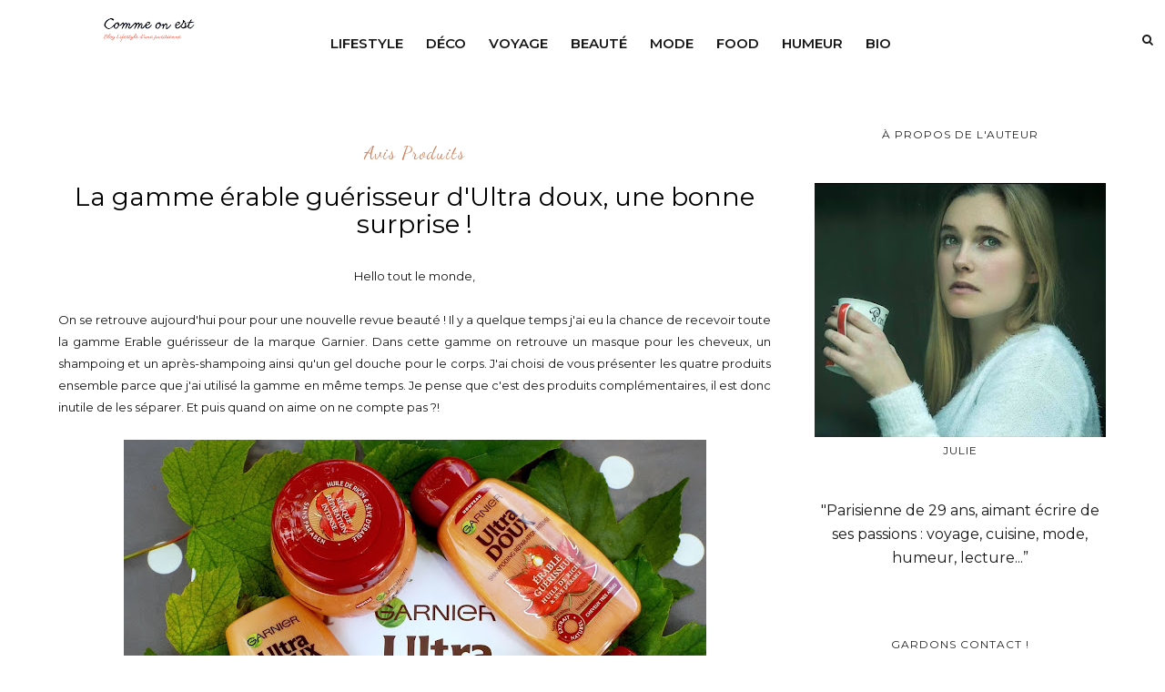

--- FILE ---
content_type: text/html; charset=UTF-8
request_url: https://www.commeonest.com/2017/07/la-gamme-erable-guerisseur-dultra-doux.html?showComment=1499409793147
body_size: 51924
content:
<!DOCTYPE html>
<html dir='ltr' xmlns='http://www.w3.org/1999/xhtml' xmlns:b='http://www.google.com/2005/gml/b' xmlns:data='http://www.google.com/2005/gml/data' xmlns:expr='http://www.google.com/2005/gml/expr'>
<head>
<link href='https://www.blogger.com/static/v1/widgets/2944754296-widget_css_bundle.css' rel='stylesheet' type='text/css'/>
<!-- [ Meta Tag SEO ] -->
<meta charset='utf-8'/>
<meta content='width=device-width, initial-scale=1' name='viewport'/>
<meta content='blogger' name='generator'/>
<meta content='text/html; charset=UTF-8' http-equiv='Content-Type'/>
<link href='http://www.blogger.com/openid-server.g' rel='openid.server'/>
<link href='https://www.commeonest.com/' rel='openid.delegate'/>
<link href='https://www.commeonest.com/2017/07/la-gamme-erable-guerisseur-dultra-doux.html' rel='canonical'/>
<title>La gamme érable guérisseur d'Ultra doux, une bonne surprise ! - Comme On Est</title>
<meta content='' name='description'/>
<meta content='La gamme érable guérisseur d&#39;Ultra doux, une bonne surprise !, Comme On Est: La gamme érable guérisseur d&#39;Ultra doux, une bonne surprise !, Comme On Est' name='keywords'/>
<link href='https://www.commeonest.com/feeds/posts/default' rel='alternate' title='Comme On Est - Atom' type='application/atom+xml'/>
<link href='https://www.commeonest.com/feeds/posts/default?alt=rss' rel='alternate' title='Comme On Est - RSS' type='application/rss+xml'/>
<link href='http://www.blogger.com/feeds/6880509621567642790/posts/default' rel='alternate' title='Comme On Est - Atom' type='application/atom+xml'/>
<link href='https://blogger.googleusercontent.com/img/b/R29vZ2xl/AVvXsEj3uKwxrQwQXh9vEuaA5H2fTLjffcXR4j8xDZSebX4w3ylGkbuNaowfSC5oXUMfA1yH1mzdg-CrMxRJdCOcPDfbj-4TG2A4EzBodH6mORbwrTjtqtIgOvHQRdbHjvnx-fnUYE_yhUBQSXo/s72-c/DSCF8362.JPG' rel='image_src'/>
<link href='/favicon.ico' rel='icon' type='image/x-icon'/>
<meta content='' name='Author'/>
<meta content='general' name='rating'/>
<meta content='id' name='geo.country'/>
<!-- [ Social Media Meta Tag ] -->
<meta content='Comme On Est: La gamme érable guérisseur d&#39;Ultra doux, une bonne surprise !' property='og:title'/>
<meta content='article' property='og:type'/>
<meta content='http://www.commeonest.com/2017/07/la-gamme-erable-guerisseur-dultra-doux.html' property='og:url'/>
<meta content='https://blogger.googleusercontent.com/img/b/R29vZ2xl/AVvXsEj3uKwxrQwQXh9vEuaA5H2fTLjffcXR4j8xDZSebX4w3ylGkbuNaowfSC5oXUMfA1yH1mzdg-CrMxRJdCOcPDfbj-4TG2A4EzBodH6mORbwrTjtqtIgOvHQRdbHjvnx-fnUYE_yhUBQSXo/s640/DSCF8362.JPG' property='og:image'/>
<meta content='' property='og:description'/>
<meta content='Comme On Est' property='og:site_name'/>
<meta content='en_US' property='og:locale'/>
<meta content='en_GB' property='og:locale:alternate'/>
<meta content='id_ID' property='og:locale:alternate'/>
<meta content='summary' name='twitter:card'/>
<meta content='Comme On Est: La gamme érable guérisseur d&#39;Ultra doux, une bonne surprise !' name='twitter:title'/>
<meta content='xxxxx' name='twitter:site'/>
<meta content='xxxxx' name='twitter:creator'/>
<meta content='width=device-width,initial-scale=1,minimum-scale=1,maximum-scale=1' name='viewport'/>
<link href='//maxcdn.bootstrapcdn.com/font-awesome/4.7.0/css/font-awesome.min.css' rel='stylesheet'/>
<link href="//fonts.googleapis.com/css?family=Bad+Script%7CRaleway:400,500,600,700,300%7CLora:400" rel="stylesheet" type="text/css">
<link href='https://fonts.googleapis.com/css?family=Montserrat:400,500,600,700,800,900' rel='stylesheet'/>
<link href='https://fonts.googleapis.com/css?family=Dancing+Script' rel='stylesheet'/>
<link href='//fonts.googleapis.com/css?family=Lato:400|Noto+Sans:400|Playfair+Display:400|Playfair+Display:400|Playfair+Display:400|Playfair+Display:400' id='rst_custom_enqueue_google_font-css' media='all' rel='stylesheet' type='text/css'/>
<style id='page-skin-1' type='text/css'><!--
/*
-----------------------------------------------
Blogger Template Style
Name:     Backpack traveling & Responsive Blogger Template
Designer: ThemeXpose
URL:      http://www.themexpose.com
Version:  Full Version
----------------------------------------------- */
/* Variable definitions
====================
<Variable name="maincolor" description="Main Color" type="color" default="#c69f73"/>
<Variable name="maincolorhover" description="Main Color Hover" type="color" default="#cea525"/>
*/
/* Global reset */
/* Based upon 'reset.css' in the Yahoo! User Interface Library: http://developer.yahoo.com/yui */
*, html, body, div, dl, dt, dd, ul, ol, li, h1, h2, h3, h4, h5, h6, pre, form, label, fieldset, input, p, blockquote, th, td { margin:0; padding:0 }
table { border-collapse:collapse; border-spacing:0 }
fieldset, img { border:0 }
address, caption, cite, code, dfn, em, strong, th, var { font-style:normal; font-weight:normal }
ol, ul, li { list-style:none }
caption, th { text-align:left }
h1, h2, h3, h4, h5, h6 { font-size:100%; font-weight:normal }
q:before, q:after { content:''}
/* Global reset-RESET */
strong { font-weight: bold }
em { font-style: italic }
a img { border:none } /* Gets rid of IE's blue borders */
body#layout {
width: 900px;
}
body#layout .container {
width: 900px;
}
body#layout #header {
margin-bottom: 80px;
clear:both;
}
body#layout #navigation {
height: auto;
margin-bottom: 60px;
margin-top: 30px;
position: relative;
width: 100%;
z-index: 999999;
}
i.fa.fa-angle-left:before {
content: "\f177";
}
i.fa.fa-angle-right:before {
content: "\f178";
}
body#layout .footer-info {
width: 50%;position: relative;}
body#layout .footer-instagram {
width: 100%;
}
body#layout .footer-top { overflow: visible;
}
body#layout .logo-footer{float:left; width:50%;margin:0;padding:0}
body#layout .footer-text-about{float:right; width:40%;margin:0;padding:0}
body#layout .sp_sidebar #main{width:60%}
body#layout #sidebar {
width: 28%;
float: right;
}
body#layout #widget-area .footerwidget {
width:250px;
margin-right: 20px;
}
body#layout #widget-area .widget, body#layout #sidebar .widget {
width:250px;
}
body#layout div.section {
background-color: #f8f8f8;
border: 1px solid #ccc;
font-family: Montserrat;
margin: 0 4px 8px 4px;
overflow: visible;
padding: 16px;
position: relative;
/* padding-top: 41px; */
clear: both;
}
body {
color: #171717;
font-style: normal;
letter-spacing: 0px;
text-transform: none;
background-color:#FFF;
font-family: Montserrat;
font-size: 13px;
font-weight: 400;
line-height: 24px;
}
p {
font-size:16px;
line-height:26px;
}
a {
text-decoration:none;
color:#cea525;
}
a:hover {
}
h1,h2,h3,h4,h5,h6 {
font-family:Montserrat;
}
.featured-area .container {
margin: 0 auto;
padding: 0px 5%;
padding-top: 0px;
padding-right: 5%;
padding-bottom: 0px;
padding-left: 5%;
background-image: url(https://malina.artstudioworks.net/wp-content/themes/malina/images/bg-pattern.png)!important;
background-position: 0 0!important;
background-repeat: repeat!important;
width: 85%;
}
div#header {
width: 25%;
float: left;
margin-right: 2%;
position: relative;
}
div#menu {
width: 58%;
float: left;
margin-right: 2%;
position: relative;
}
div#Hello {
padding-top: 30px;
}
.container.sp_sidebar {
overflow:hidden;
}
h1.logo_h.logo_h__txt {
font-size: 15px;
padding: 16px;
display: flex;
align-items: center;
font-family: 'Montserrat';
font-weight: bold;
text-transform: uppercase;
}
a.destination div {
margin-left: 5px;
line-height: 18px;
float: right;
}
#main {
width:100%;
}
img#Header1_headerimg {
height: 70px;
width: 100%;
}
.homepage-carousel a.slick-slide {
margin: 5px;
}
.container.sp_sidebar #main {
float: left;
width: 68%;
padding-right: 4%;
}
#sidebar {
width:28%;
float:right;
}
/********************************/
/*** Navigation ***/
/********************************/
#navigation {
background:#171717;
height:60px;
z-index:999;
width:100%;
-webkit-backface-visibility: hidden;
}
.slicknav_menu {
display:none;
}
#navigation .container {
position:relative;
}
.menu li {
display:inline-block;
position:relative;
padding: 15px 20px;
}
.menu li a {
font-weight:400;
line-height:48px;
text-transform:uppercase;
display:inline-block;
-o-transition:.3s;
-ms-transition:.3s;
-moz-transition:.3s;
-webkit-transition:.3s;
color: #282828;
font-size: 13px;
text-transform: uppercase;
white-space: nowrap;
line-height: 18px;
font-family: Montserrat;
}
ul.sub-menu li:after {
content: "|";
padding-left: 10px;
color: #565656;
display: none;
}
/*** DROPDOWN ***/
.menu .sub-menu,
.menu .children {
background-color: #171717;
display: none;
padding: 0;
position: absolute;
margin-top:15px;
left: 0;
z-index: 99999;
}
ul.menu ul a,
.menu ul ul a {
color: #999;
margin: 0;
padding: 6px 10px 7px 10px;
min-width: 160px;
line-height:20px;
-o-transition:.25s;
-ms-transition:.25s;
-moz-transition:.25s;
-webkit-transition:.25s;
transition:.25s;
}
ul.menu ul li,
.menu ul ul li {
padding-right:0;
margin-right:0;
padding: 8px;
}
ul.menu ul a:hover,
.menu ul ul a:hover {
color: #fff;
background:#333;
}
ul.menu li:hover > ul,
.menu ul li:hover > ul {
display: block;
}
.menu .sub-menu ul,
.menu .children ul {
left: 100%;
top: 0;
}
/** Search **/
.pi-navigation .search-box {
/* top: 50%;
right: -12px;
-webkit-transform: translateY(-50%);
-moz-transform: translateY(-50%);
-ms-transform: translateY(-50%);
-o-transform: translateY(-50%);
transform: translateY(-50%);*/
}
.pi-navigation .search-box input {
position: absolute;
height: 40px;
line-height: 40px;
background-color: #fff;
border: 1px solid #eee;
top: 8px;
right: 37px;
width: 50%;
opacity: 0;
visibility: hidden;
-webkit-transition: all 0.3s ease;
-moz-transition: all 0.3s ease;
-ms-transition: all 0.3s ease;
-o-transition: all 0.3s ease;
transition: all 0.3s ease;
}
.pi-navigation .search-box input.fadein {
width: 200px;
opacity: 1;
visibility: visible;
}
*/.pi-navigation .search-box .icon-search {
display: block;
width: 40px;
height: 20px;
text-align: center;
cursor: pointer;
color: #aaa;
right: 15px;
top: 50%;
-webkit-transform: translateY(-50%);
-moz-transform: translateY(-50%);
-ms-transform: translateY(-50%);
-o-transform: translateY(-50%);
transform: translateY(-50%);
-webkit-transition: all 0.3s ease;
-moz-transition: all 0.3s ease;
-ms-transition: all 0.3s ease;
-o-transition: all 0.3s ease;
transition: all 0.3s ease;
}*/
.pi-navigation .search-box .icon-search .fa {
line-height: 18px;
}
.pi-navigation .search-box .icon-search.active, .pi-navigation .search-box .icon-search:hover {
color: #f09a75;
}
.pi-navigation .search-box .icon-search:before {
content: &#39;&#39;;
display: block;
position: absolute;
border-left: 1px solid #999;
height: 16px;
width: 0;
margin: auto;
top: 0;
bottom: 0;
left: 0;
}
.zoom-icon .fa-search {
display: block;
font-size: 3em;
height: 50px;
left: 50%;
margin: -20px 0 0 -20px;
position: absolute;
top: 50%;
width: 50px;
}
.search-box input {
display: none;
}
.search-box .icon-search.active+form input{
display: block!important;
}
.search-box {
height: 50px;
line-height: 50px;
margin-left: 10px;
}
span.icon-search {
margin-left: 10px;
}
div#navigation-wrapper {
float: left;
}
nav.pi-navigation {
float: right;
line-height: 55px;
margin-top: 18px;
}
/*** Top Social ***/
#top-social {
text-align: center;
}
#top-social a i {
font-size: 11px;
padding-right: 7px;
line-height:48px;
color:#858585;
-webkit-transition: all 0.2s linear;
-moz-transition: all 0.2s linear;
-ms-transition: all 0.2s linear;
-o-transition: all 0.2s linear;
transition: all 0.2s linear;
}
div#top-social a {
padding-left: 50px;
}
div#top-social a:first-child {
padding-left: 0;
}
div#top-social {
color: #858585;
font-size: 11px;
text-transform: uppercase;
letter-spacing: 1px;
font-family: Montserrat;
}
/********************************/
/*** Header ***/
/********************************/
#logo {
text-align: center;
padding: 10px 0;
}
ul.site-social-networks a:hover {
color: #cea525;
}
/********************************/
/*** Grid Item ***/
/********************************/
/* grid title */
.sp-grid-title {
margin-bottom:45px;
text-align:center;
}
.sp-grid-title h3 {
font-size: 26px;
font-weight: 400;
text-transform: uppercase;
letter-spacing:4px;
margin-bottom:4px;
}
.sp-grid-title .sub-title {
font-size: 18px;
font-style: italic;
color: #999;
}
.sp-grid li {
display: inline-block;
vertical-align: top;
width: 300px;
margin-right: 16px;
margin-bottom: 45px;
}
.container.sp_sidebar .sp-grid li {
width:315px;
}
.container.sp_sidebar .sp-grid li:nth-child(3n+3) {
margin-right:16px;
}
.container.sp_sidebar .sp-grid li:nth-child(2n+2) {
margin-right:0;
}
.sp-grid li:nth-child(3n+3) {
margin-right:0;
}
.sp-grid li .item img {
width:100%;
height:auto;
margin-bottom:10px;
}
.sp-grid li .item .cat {
font-size: 11px;
font-weight: 700;
letter-spacing: 1px;
text-transform: uppercase;
font-family: "Montserrat";
margin-bottom:7px;
display:block;
}
.sp-grid li .item .cat a:hover {
text-decoration:underline;
}
.sp-grid li .item h2 {
margin-bottom:8px;
}
.sp-grid li .item h2 a {
font-size: 15px;
color: #000000;
text-transform: uppercase;
letter-spacing: 1px;
font-weight: 700;
-o-transition:.3s;
-ms-transition:.3s;
-moz-transition:.3s;
-webkit-transition:.3s;
}
.sp-grid li .item h2 a:hover {
opacity:.5;
}
.sp-grid li .item p {
margin-bottom:6px;
}
.sp-grid li .item .date {
font-size: 13px;
color: #999;
letter-spacing: 1px;
font-style: italic;
}
/********************************/
/*** Additional css ***/
/********************************/
.container.sp_sidebar {
width: 90%;
}
.menu-mobile {
display: none;
}
#menu ul li ul#sub-menu li a {/* display: block; */max-width: 100%;padding-right: 0!important;margin: 0;}
/********************************/
/*** Post ***/
/********************************/
.post {
margin-bottom:60px;
}
.single .post {
margin-bottom:70px;
}
/*** Post Header ***/
.post-header {
margin-bottom:20px;
text-align:center;
margin-top: 20px;
}
.post-header .cat a {
font-size: 22px;
font-weight: 400;
font-style: normal;
line-height: 1.25;
letter-spacing: 0px;
text-transform: none;
color: #aaa;
font-family: "Montserrat";
}
.post-header .cat a:hover {
text-decoration:underline;
}
.post-header h1, .post-header h2 { margin-bottom:20px; }
.post-header h1 a, .post-header h2 a, .post-header h1 {
font-style: normal;
line-height: 1.25;
padding: 0;
margin: 0 0 20px;
font-weight: 400;
font-family: "Montserrat";
font-size: 28px;
line-height: 30px;
color: #000;
font-size: 28px;
line-height: 30px;
}
.post-header h2 a:hover {
opacity:.50;
}
.post-header .date {
text-transform: uppercase;
letter-spacing: 1px;
color: #aaa;
margin-right: 5px;
font-size: 11px;
font-family: "Montserrat";
}
/*** Post image ***/
.post-image img {
max-width:100%;
height:auto;
}
.post-image.audio iframe {
height:166px;
}
.container.sp_sidebar .post-image.audio iframe {
width:650px;
height:auto;
}
/*** Post Entry ***/
.post-entry {
text-align: justify;
margin-top: 30px;
}
.post-entry img {
max-width:100%;
height:auto;
}
.post-entry p {
margin-bottom:20px;
text-align: justify;
text-align: center;
}
.post-entry a.more-link {
margin-top: 40px;
border-radius: 1px;
text-transform: uppercase;
line-height: 1.75;
color: #171717;
letter-spacing: 2px;
font-size: 10px;
padding: 0 15px;
font-family: "Montserrat";
line-height: 38px;
display: inline-block;
text-transform: uppercase;
background: transparent;
-webkit-transition: all 0.3s ease-in-out 0s;
-o-transition: all 0.3s ease-in-out 0s;
transition: all 0.3s ease-in-out 0s;
}
.post-entry a:hover {
color: #cea525;
}
.post-entry p, .post-entry h1, .post-entry h2, .post-entry h3, .post-entry h4, .post-entry h5, .post-entry h6, .post-entry hr {
margin-bottom:20px;
}
.post-entry h1, .post-entry h2, .post-entry h3, .post-entry h4, .post-entry h5, .post-entry h6 {
color:#000;
font-weight:700;
}
.post-entry h1 {
font-size:30px;
}
.post-entry h2 {
font-size:27px;
}
.post-entry h3 {
font-size:24px;
}
.post-entry h4 {
font-size:20px;
}
.post-entry h5 {
font-size:18px;
}
.post-entry h6 {
font-size:16px;
}
.post-entry hr {
border:0;
height:0;
border-bottom:1px solid #e5e5e5;
clear:both;
}
.post-entry blockquote p {
border-left:3px solid #cea525;
color:#999;
padding:0 18px;
font-family:"Montserrat";
font-size:18px;
line-height:28px;
font-style:italic;
}
.post-entry ul, .post-entry ol {
padding-left:45px;
margin-bottom:20px;
}
.post-entry ul li {
margin-bottom:12px;
list-style:square;
}
.post-entry ol li {
margin-bottom:12px;
list-style:decimal;
}
.sticky.post .post-header { border:1px dashed #ddd; padding:20px 0; }
.bypostauthor  {}
.post-entry table { width:100%; margin-bottom:22px; border-collapse:collapse }
.post-entry td, .post-entry th { padding: 12px; border-bottom: 1px #e5e5e5 solid; }
.post-entry th { font-weight:bold; font-size:14px; background:#f5f5f5;}
.post-entry tr:hover {
background:#f9f9f9;
}
/*** Post Share ***/
.post-share {
text-align:center;
margin-top:40px;
margin-bottom:100px;
background:url(//1.bp.blogspot.com/-RaxSFprHuWw/U-eh4Hd6OgI/AAAAAAAAAP0/sijBcrNVTjo/line.gif) repeat-x center center;
}
.post-share a {
display:inline-block;
}
.share-box {
width:55px;
height:42px;
background:#fff;
border:1px solid #e5e5e5;
display:inline-block;
line-height:42px;
margin:0 10px;
-o-transition:.3s;
-ms-transition:.3s;
-moz-transition:.3s;
-webkit-transition:.3s;
}
.share-box i {
font-size:14px;
}
.share-box:hover {
background:#171717;
border:1px solid #171717;
}
/*** Post author ***/
.post-author {
margin-bottom:80px;
margin-top:70px;
overflow:hidden;
border-bottom: 1px solid rgba(34,34,34,0.1);
padding-bottom: 40px;
margin-bottom: 40px;
}
.author-img {
float:left;
margin-right:30px;
}
div#author-social a {
color: #222;
margin-right: 11px;
}
.author-content h5 a {
font-size:14px;
letter-spacing:2px;
text-transform:uppercase;
margin-bottom:8px;
color:#000;
display:block;
}
.author-content p {
margin-bottom:8px;
color: #464646;
font-size: 13px;
line-height: 22px;
font-family: "Montserrat";
font-size: 13px;
font-weight: 400;
}
.author-content .author-social {
font-size:14px;
color:#bbb;
margin-right:8px;
}
/*** Post related ***/
.post-related {
overflow:hidden;
margin-bottom:80px;
margin-top:70px;
}
.post-box { text-align:center; }
.post-box-title {
padding-bottom: 3px;
display: inline-block;
margin-top: 0;
font-style: normal;
margin-bottom: 20px;
color: #282828;
font-size: 16px;
text-transform: uppercase;
font-family: "Montserrat";
margin: 0 0 30px 0;
font-weight: 400;
line-height: 22px;
letter-spacing: 1px;
position: relative;
text-align: center;
border-bottom: 1px solid #282828;
display: inline-block;
padding-bottom: 10px;
}
.item-related {
width:292px;
float:left;
}
.item-related:last-child { margin-right:0;}
.container.sp_sidebar .item-related{
width:212px;
position: relative;
}
.container.sp_sidebar .item-related:last-child {
margin-right:0;
}
.item-related img {
margin-bottom:6px;
width:100%;
height:auto;
}
.item-related h3 a {
font-size: 12px;
text-transform: uppercase;
letter-spacing: 2px;
color: #000;
display: block;
font-weight: bold;
color: #FFF;
position: absolute;
bottom: 11px;
font-weight: 500;
width: 78%;
min-height: 42px;
padding: 10px 20px;
background-color: rgba(0, 0, 0, 0.43);
}
.item-related h3 a:hover {
text-decoration:underline;
}
.item-related span.date {
font-size:10px;
font-family:"Montserrat";
text-transform:uppercase;
font-style:italic;
color:#999;
}
/** Post tags ***/
.post-tags {
margin-top:30px;
margin-bottom:50px;
}
.post-tags a {
font-family:"Montserrat";
font-size:11px;
letter-spacing:2px;
text-transform:uppercase;
background:#f2f2f2;
color:#666;
padding:7px 10px 8px;
margin-right:6px;
border-radius:2px;
margin-bottom:5px;
display:inline-block;
}
.post-tags a:hover {
background:#333;
color:#fff;
text-decoration:none;
}
/*** Post Pagination ***/
.post-pagination {
overflow:hidden;
}
.post-pagination .prev-post {
float:left;
width:470px;
}
.post-pagination .next-post {
float:right;
text-align:right;
width:470px;
}
.container.sp_sidebar .post-pagination .prev-post, .container.sp_sidebar .post-pagination .next-post {
width:325px;
}
.post-pagination span {
color:#999;
font-size:16px;
font-style:italic;
letter-spacing:1px;
}
.post-pagination .arrow {
font-size:64px;
color:#ddd;
line-height:64px;
}
.post-pagination .prev-post .arrow {
float:left;
margin-right:18px;
}
.post-pagination .next-post .arrow {
float:right;
margin-left:18px;
}
.pagi-text {
margin-top:11px;
}
.post-pagination h5 {
text-transform:uppercase;
letter-spacing:2px;
font-size:14px;
}
.post-pagination a {
color:#999;
}
.post-pagination a:hover > .arrow, .post-pagination a:hover > .pagi-text span, .post-pagination a:hover {
color:#000;
}
.site-social-networks.show-title li {
text-align: center;
width: 31.9%;
border: 1px solid #eee;
}
.site-social-networks li {
display: inline-block;
padding: 0;
}
.site-social-networks li:last-child{border-bottom: 1px solid #eee !important;}
.site-social-networks.show-title a {
margin: 20px auto 0 auto;
text-transform: uppercase;
font-size: 10px;
}
.site-social-networks li:last-child {
padding-bottom: 7px!important;
}
.site-social-networks li {
margin-bottom: 3px!important;
padding-bottom: 7px;
}
.site-social-networks.show-title i {
display: block;
margin: 0 auto 10px auto;
}
.site-social-networks.style-default i {
width: 32px;
height: 32px;
margin: 10px auto 0;
line-height: 32px;
text-align: center;
font-size: 20px;
color: #c69f73;
}
/********************************/
/*** Pagination ***/
/********************************/
.pagination {
margin-bottom:60px;
overflow:hidden;
}
.pagination a {
color:#999;
letter-spacing:3px;
text-transform:uppercase;
font-size:12px;
}
.pagination a:hover {
text-decoration:none;
color:#000;
}
.pagination .newer {
float:left;
}
.pagination .older {
float:right;
}
/********************************/
/*** Footer Social ***/
/********************************/
#footer-social {
background:#f2f2f2;
padding:40px 0;
text-align:center;
}
#footer-social a {
margin:0 15px;
color:#999;
font-family:"Montserrat";
font-size:11px;
text-transform:uppercase;
font-weight:700;
letter-spacing:1px;
}
#footer-social a:first-child {
margin-left:0;
}
#footer-social a:last-child {
margin-right:0;
}
#footer-social a i {
height:28px;
width:28px;
text-align:center;
line-height:28px;
background:#666;
color:#fff;
border-radius:50%;
margin-right:5px;
font-size:14px;
}
#footer-social a:hover {
text-decoration:none;
color:#000;
}
#footer-social a:hover > i {
background:#000;
}
/********************************/
/*** Footer logo ***/
/********************************/
#footer-logo {
background:#111;
padding:60px 0;
text-align:center;
}
#footer-logo img {
margin-bottom:15px;
}
#footer-logo p {
color:#777;
font-size:15px;
margin-bottom:0;
font-style:italic;
}
#footer-logo p i {
color:#646464;
font-size:14px;
margin:0 5px 0 7px;
}
.share-box:hover > i {
color: #fff;
}
/********************************/
/*** Footer Copyright ***/
/********************************/
#footer-copyright {
color: #999999;
font-size: 12px;
padding: 100px 0;
font-family: "Montserrat";
text-transform: uppercase;
letter-spacing: 1px;
}
#footer-copyright p {
font-size:12px;
color: #999999;
text-align: center;
margin-top: 6px;
}
.logo-footer ul .smg-label {
display: none;
}
.logo-footer ul a {
margin-right:12px;
color: #313131;
font-size: 16px;
}
.logo-footer #logo {
text-align: left;
padding: 50px 0 20px;
}
#footer-copyright .to-top {
float:right;
margin-top:6px;
font-size:12px;
text-transform:uppercase;
letter-spacing:1px;
color: #999999;
margin-right: 17px;
}
#footer-copyright .to-top i {
font-size:14px;
margin-left:3px;
}
#footer-copyright .to-top:hover {
text-decoration:none;
}
div#author-social a {
margin-right: 5px;
color: #777;
}
div#author-social .smg-label {
display: none;
}
/********************************/
/*** Widget Area ***/
/********************************/
#widget-area {
overflow:hidden;
margin-bottom:60px;
border-top:1px solid #e5e5e5;
padding-top:60px;
}
#widget-area .footerwidget {
float:left;
}
#widget-area .widget, #sidebar .widget {
float: left;
width: 100%;
}
#widget-area #container3 {
margin-right:0px;
}
#sidebar .widget {
width: 100%;
margin-right: 0;
float: none;
margin-bottom: 50px;
}
div#sidebar h2 span {
border-color: #707070;
background: none;
padding-top: 0;
}
#sidebar img {
max-width:320px;
}
#sidebar iframe {
max-width:300px;
}
.widget-title, #sidebar .widget h2{
margin: 0 0 30px 0;
padding: 0;
color: #000000;
font-size: 12px;
text-align: center;
font-weight: 400;
line-height: 16px;
position: relative;
font-family: "Montserrat";
letter-spacing: 1px;
text-transform: uppercase;
padding-top: 0;
padding-bottom: 15px;
}
.footerwidget .widget h2 {
display: block;
position: relative;
text-align: center;
}
.footerwidget .widget h2:before {
content: "";
width: 100%;
height: 1px;
top: 49%;
border-bottom: 1px dashed #E6E6E6;
position: absolute;
left: 0;
}
.footerwidget .widget h2 span{
font-family: "Montserrat";
font-size: 12px;
text-transform: uppercase;
letter-spacing: 2px;
color: #252525;
line-height: 27px;
padding: 0 10px;
border: 1px dashed #E6E6E6;
display: inline-block;
margin: 0;
background: #ffffff;
position: relative;
}
/* Label */
.cloud-label-widget-content {display:inline-block;text-align:left;}
.cloud-label-widget-content .label-size{display:inline-block;float:left;font-size:11px;line-height:normal;margin:0 5px 5px 0;opacity:1}
.cloud-label-widget-content .label-size a{  background: #fff;
color: #cea525;
float: left;
border: 1px solid #eee;
font-family: "Montserrat";
line-height: 100%;
margin: 0;
padding: 8px 10px;
text-transform: uppercase;
transition: all .6s;}
#sidebar .widget-title, #sidebar .widget h2, #widget-area .widget h2 {
margin-bottom:30px;
}
#sidebar .widget ul li {
margin-bottom:7px;
padding-bottom:7px;
}
#sidebar .widget ul li:last-child {
margin-bottom:0;
padding-bottom:0;
border-bottom:none;
}
.PageList h2 {
display: none;
}
/*** Search widget ***/
/** Instagram widget support **/
.instag ul.thumbnails > li {
width:32% !important;
}
.instag ul.thumbnails > li img:hover {
opacity:.8;
}
.instag ul li {
margin:0;
padding-bottom:0;
border-bottom:none;
}
.pllexislider ul li {
margin:0;
padding-bottom:0;
border-bottom:none;
}
/*** Tagcloud widget ***/
.widget .tagcloud a {
font-family:"Montserrat";
font-size:10px;
letter-spacing:1px;
text-transform:uppercase;
background:#f2f2f2;
color:#666;
padding:6px 8px 7px;
margin-right:5px;
margin-bottom:8px;
display:inline-block;
border-radius:2px;
}
.widget .tagcloud a:hover {
background:#333;
color:#fff;
}
footer#footer-copyright a {
color: #c69f73;
}
/*** Calender widget ***/
#wp-calendar {width: 100%; }
#wp-calendar caption { text-align: right; color: #777; font-size: 12px; margin-top: 10px; margin-bottom: 15px; }
#wp-calendar thead { font-size: 12px;  }
#wp-calendar thead th { padding-bottom: 10px; }
#wp-calendar tbody { color: #aaa; }
#wp-calendar tbody td { background: #f5f5f5; border: 1px solid #fff; text-align: center; padding:8px;}
#wp-calendar tbody td a { font-weight:700; color:#222; }
#wp-calendar tbody td:hover { background: #fff; }
#wp-calendar tbody .pad { background: none; }
#wp-calendar tfoot #next { font-size: 10px; text-transform: uppercase; text-align: right; }
#wp-calendar tfoot #prev { font-size: 10px; text-transform: uppercase; padding-top: 10px; }
#wp-calendar thead th { padding-bottom: 10px; text-align: center; }
/** WIDGET ITEMS **/
.widget ul.side-newsfeed li {
list-style-type:none;
margin-bottom:17px;
padding-bottom:13px;
margin-left:0;
}
.widget ul.side-newsfeed li:last-child {
margin-bottom:0;
padding-bottom:0;
}
.widget ul.side-newsfeed li .side-item {
overflow:hidden;
}
.widget ul.side-newsfeed li .side-item .side-image {
float:left;
margin-right:14px;
}
.widget ul.side-newsfeed li .side-item .side-image img {
width:130px;
height:auto;
}
.widget ul.side-newsfeed li .side-item .side-item-text {
overflow:hidden;
}
.widget ul.side-newsfeed li .side-item .side-item-text h4 a {
margin-bottom:1px;
color:#333;
display:block;
font-size:14px;
}
.widget ul.side-newsfeed li .side-item .side-item-text .side-item-meta {
font-size:10px;
letter-spacing:1px;
color:#999;
font-style:italic;
font-family:"Montserrat";
}
/** Social Widget **/
.widget-social {
text-align:center;
}
.widget-social a:first-child {
margin-left:0;
}
.widget-social a:last-child {
margin-right:0;
}
.widget-social a i {
height:28px;
width:28px;
text-align:center;
line-height:28px;
background:#666;
color:#fff;
border-radius:50%;
margin:0 2px;
font-size:14px;
}
.widget-social a:hover {
text-decoration:none;
color:#000;
}
.widget-social a:hover > i {
background:#000;
}
/*******************************
*** COMMENTS
*******************************/
.post-comments {
margin-bottom:70px;
margin-top:70px;
}
.comments {
margin-bottom:40px;
}
.comment {
border-bottom:1px dotted #eee;
margin-top:20px;
margin-bottom:34px;
padding-bottom:40px;
}
.comment .avatar-image-container {
float:left;
}
.comment .avatar-image-container img {
border-radius:50%;
width:50px;
height:50px;
max-width:50px;
max-height:50px;
}
.comments .comment-block {
margin-left: 80px;
position: relative;
}
.comment-replies {
margin-left: 40px;
margin-top: 20px;
}
.comments .avatar-image-container {
float: left;
max-height: 50px;
overflow: hidden;
width: 50px;
}
.comment-replies .comment {
border:none;
margin-bottom:0px;
padding-bottom:0px;
}
.thecomment .comment-text {
overflow:hidden;
}
.thecomment .comment-text span.author, cite.user > a {
display:block;
font-size:14px;
text-transform:uppercase;
letter-spacing:2px;
margin-bottom:6px;
color:#333;
font-family:"Montserrat";
}
.thecomment .comment-text span.author a:hover {
text-decoration:underline;
}
span.datetime {
font-size:14px;
color:#999;
font-style:italic;
display:block;
margin-bottom:10px;
}
.thecomment .comment-text em {
font-size:13px;
margin-bottom:-14px;
display:block;
color:orange;
letter-spacing:1px;
}
.thecomment .comment-text em i {
font-size:14px;
color:#f3bd00;
}
.comment-actions a {
float:right;
font-size:11px;
background-color:#aaa;
color:#FFF;
padding:3px 6px 5px 6px;
border-radius:2px;
margin-left:7px;
font-family:"Montserrat";
-o-transition:.3s;
-ms-transition:.3s;
-moz-transition:.3s;
-webkit-transition:.3s;
transition:.3s;
}
.continue a {
float:left;
margin-bottom:20px;
font-size:11px;
background-color:#aaa;
color:#FFF;
padding:3px 6px 5px 6px;
border-radius:2px;
margin-left:7px;
font-family:"Montserrat";
-o-transition:.3s;
-ms-transition:.3s;
-moz-transition:.3s;
-webkit-transition:.3s;
transition:.3s;
}
.loadmore a {
font-size:11px;
background-color:#aaa;
color:#FFF;
padding:3px 6px 5px 6px;
border-radius:2px;
margin-left:7px;
font-family:"Montserrat";
-o-transition:.3s;
-ms-transition:.3s;
-moz-transition:.3s;
-webkit-transition:.3s;
transition:.3s;
}
.post-comments span.reply a.comment-edit-link {
background:#c5c5c5;
}
.post-comments span.reply a:hover {
opacity:.8;
}
ul.children { margin: 0 0 0 55px; }
ul.children li.thecomment { margin:0 0 8px 0; }
/** Reply **/
#respond {
margin-bottom:20px;
overflow:hidden;
}
#respond  h3 {
font-size:14px;
color:#999;
font-weight:400;
margin-bottom:30px;
font-family:"Montserrat";
letter-spacing:2px;
text-transform:uppercase;
}
#respond h3 a {
color:#000;
display:inline-block;
}
#respond h3 small a {
text-transform:uppercase;
font-size:11px;
background:#333;
color:#FFF;
padding:4px 6px 5px;
border-radius:3px;
margin-left:7px;
letter-spacing:1px;
-o-transition:.3s;
-ms-transition:.3s;
-moz-transition:.3s;
-webkit-transition:.3s;
transition:.3s;
}
#respond h3 small a:hover {
opacity:.8;
}
#respond label {
color:#888;
width:80px;
font-size:14px;
display:inline-block;
font-weight:300;
}
#respond input {
padding:8px 10px;
border:1px solid #DDD;
margin-right:10px;
border-radius: 3px;
color:#999;
margin-bottom:15px;
font-size:11px;
width:250px;
font-family:"Georgia";
}
#respond input:focus {outline:none;}
#respond .comment-form-url {
margin-bottom:10px;
}
#respond textarea {
padding:14px;
border:1px solid #DDD;
border-radius: 3px;
width:95%;
height:120px;
font-size:13px;
color:#777;
margin-bottom:14px;
line-height:20px;
font-family:"Georgia";
}
#respond textarea:focus {outline:none;}
#respond #submit {
font-family:"Lato";
text-transform:uppercase;
letter-spacing:2px;
background:#eee;
border-radius:0;
font-size:11px;
color:#666;
padding:12px 19px 14px;
margin-top:6px;
display:inline-block;
border:none;
-o-transition:.3s;
-ms-transition:.3s;
-moz-transition:.3s;
-webkit-transition:.3s;
transition:.3s;
cursor:pointer;
border-radius:30px;
width:auto;
}
#respond #submit:hover {
background:#333;
color:#FFF;
}
.bottom-blog {
display: inline-block;
width: 100%;
border-bottom: 1px solid #cccccc;
border-top: 1px solid #cccccc;
padding: 13px 0;
margin-top: 30px;
}
.blog-date li{
display: inline-block;
color: #999999;
font-size: 12px;
letter-spacing: 1px;
text-transform: uppercase;
float: left;
font-family: "Montserrat";
}
.blog-date li a{
color: #5d5d5d
}
.blog-date li .fa{
font-size: 16px;
color: #c69f73;
margin-right: 10px;
vertical-align: middle;
}
.group-share li{
display: inline-block;
}
.group-share li a{
display: inline-block;
transition: all 0.4s ease-in-out 0s;
-webkit-transition: all 0.4s ease-in-out 0s;
-moz-transition: all 0.4s ease-in-out 0s;
display: inline-block;
font-size: 14px;
margin: 0 0 0 10px;
color: #c69f73;
}
ul.group-share.pull-right {
float: none;
}
ul.blog-date.pull-left.ccc {
float: right;
}
li.blog-dates  {
display: inline-block;
color: #999999;
font-size: 12px;
letter-spacing: 1px;
text-transform: uppercase;
font-family: "Montserrat";
}
.separator a {
margin-left: 0px!important;
}
.post-header .bg-category{
width: 100%;
overflow: hidden;
text-align: center;
height: auto;
line-height: 12px;
}
.post-header .bg-category .category-name{
font-size: 18px;
font-family: 'Dancing Script';
text-transform: none;
color: #ce8460;
}
.post-header .category-name{
height: auto;
color: #c69f73;
font-size: 12px;
text-transform: uppercase;
font-weight: 400;
letter-spacing: 1px;
line-height: 16px;
font-family: lato;
position: relative;
padding-bottom: 2px;
display: inline-block;
margin-bottom: 21px;
}
.post-header .category-name:after{
content: "";
width: 100%;
height: 1px;
position: absolute;
top: 100%;
left: 0;
right: 0;
margin: 0px auto;
}
.post-header .category-name a{
color: #ce8460;
font-size: 20px;
text-transform: capitalize;
font-weight: 400;
letter-spacing: 1px;
line-height: 16px;
font-family: 'Dancing Script', cursive;
position: relative;
padding-bottom: 2px;
display: inline-block;
}
.post-header .category-name span{
position: relative;
display: inline-block;
height: auto;
line-height: 10px;
}
/********************************/
/*** Archive ***/
/********************************/
.archive-box {
background:#f4f4f4;
padding:22px 0 24px;
text-align:center;
margin-bottom:70px;
margin-top:-70px;
border-bottom:1px solid #eee;
}
.archive-box span {
font-size:14px;
font-style:italic;
letter-spacing:1px;
color:#999;
}
.archive-box h1 {
font-size:26px;
letter-spacing:4px;
text-transform:uppercase;
}
.nothing {
margin-bottom:90px;
text-align:center;
}
/* =WordPress Core
-------------------------------------------------------------- */
.alignnone {
margin: 5px 20px 20px 0;
}
.aligncenter,
div.aligncenter {
display: block;
margin: 5px auto 5px auto;
}
.alignright {
float:right;
margin: 5px 0 20px 20px;
}
.alignleft {
float: left;
margin: 5px 20px 20px 0;
}
.aligncenter {
display: block;
margin: 5px auto 5px auto;
}
a img.alignright {
float: right;
margin: 5px 0 20px 20px;
}
a img.alignnone {
margin: 5px 20px 20px 0;
}
a img.alignleft {
float: left;
margin: 5px 20px 20px 0;
}
a img.aligncenter {
display: block;
margin-left: auto;
margin-right: auto
}
div#footer-instagram h2 {
display: none;
}
.wp-caption {
background: #fff;
border: 1px solid #f0f0f0;
max-width: 96%; /* Image does not overflow the content area */
padding: 5px 3px 10px;
text-align: center;
font-family:"Open Sans";
}
.wp-caption.alignnone {
margin: 5px 20px 20px 0;
}
.wp-caption.alignleft {
margin: 5px 20px 20px 0;
}
.wp-caption.alignright {
margin: 5px 0 20px 20px;
}
.wp-caption img {
border: 0 none;
height: auto;
margin: 0;
max-width: 98.5%;
padding: 0;
width: auto;
}
.wp-caption p.wp-caption-text {
font-size: 11px;
line-height: 17px;
margin: 0;
padding: 0 4px 5px;
}
/*** Custom WordPress gallery style ***/
.gallery .gallery-caption{
font-size:12px;
color:#888;
font-family:"Open Sans";
}
.gallery .gallery-icon img{
border-radius:2px;
border:1px solid #eee !important;
padding:7px;
}
.gallery .gallery-icon img:hover {
border:1px solid #ccc !important;
}
.single-sharing-btns a {
color: #cea525;
}
/*** Contact Form 7 ***/
/*********************************************************/
.wpcf7 input {
width:266px;
}
div.wpcf7 {
overflow:hidden;
margin-top:40px;
}
.wpcf7 p.sp_input {
float:left;
margin-right:19px;
}
.wpcf7 p.sp_message {
clear:both;
}
.wpcf7 input, .wpcf7 textarea {
padding:8px;
border:1px solid #DDD;
margin-right:10px;
-webkit-border-radius: 5px;-moz-border-radius: 5px;border-radius: 5px;
color:#777;
font-size:12px;
margin-top:6px;
margin-bottom:6px;
}
.wpcf7 textarea {
width:95%;
}
.wpcf7 .wpcf7-submit {
background:#171717;
-webkit-border-radius: 20px;-moz-border-radius: 20px;border-radius:20px;
padding:12px 24px;
color:#FFF;
letter-spacing:3px;
font-size:11px;
text-transform:uppercase;
cursor:pointer;
-o-transition:.3s;
-ms-transition:.3s;
-moz-transition:.3s;
-webkit-transition:.3s;
transition:.3s;
display:block;
border:none;
width:auto;
}
.wpcf7 .wpcf7-submit:hover {
background:#777;
}
.post-entry.inside a{
color: #c69f73;
}
.post-entry.inside a:hover{
color: #cea525;
}
/*** 404 ***/
.error-404 {
margin-bottom:105px;
text-align:center;
}
.error-404 h1 {
font-size:190px;
font-weight:700;
margin-bottom:-25px;
}
.error-404 p {
color:#999;
font-size:18px;
font-style:italic;
}
.author-content {
margin-left: 130px;
}
img#Header1_headerimg {
height: auto;
width: auto;
}
#navigation { background:#fff; }
.menu li a { color:#282828; }
.menu li a:hover {  color:#999999; }
.menu .sub-menu, .menu .children { background: #f6f6f6; }
ul.menu ul a, .menu ul ul a {color:#999999; }
ul.menu ul a:hover, .menu ul ul a:hover { color: #ffffff; background:#333333; }
#top-social a i { color:#858585; }
#top-social a:hover i { color:#c69f73 }
.widget-title , #sidebar .widget h2, #widget-area .widget h2 { color:#222; }
#sidebar .widget-title, #sidebar .widget h2, #widget-area .widget h2 { background:; color:; }
#footer-social  { background:#f2f2f2; }
#footer-logo { background:#171717; }
#footer-logo p { color:#EFEFEF; }
#footer-copyright { background:#1d1f20; }
#footer-copyright p { color:#999999; }
a, #footer-logo p i { color:#646464; }
.post-entry blockquote p { border-left:3px solid #cea525; }
#main .widget {
width: 100%;
}
#navigation .widget ul li {
border:none;
margin-bottom:0px;
}
#navigation .widget a:hover {
text-decoration: none;
}
#widget-area #container3 .widget {
margin-right: 0;
}
.container.sp_sidebar {
overflow: hidden;
margin: 40px auto 0;
}
.pagination .older {
float: right;
position: relative;
text-align: right;
}
.pagination .newer {
float: left;
position: relative;
text-align: left;
}
.post-nav-icon {
position: absolute;
top: 7px;
width: 32px;
height: 32px;
text-align: center;
line-height: 32px;
background-color:#000;
border-radius: 32px;
color:  #c69f73;
letter-spacing: 0;
}
.older .post-nav-icon{
right:0;
}
.newer .post-nav-icon{
left:0;
}
.older .pager-heading {
margin-bottom: 5px;
color:#aaa;
margin-right: 42px;
}
.older .pager-title {
font-size: 150%;
display: block;
line-height: 1.3;
white-space: normal;
text-overflow: ellipsis;
overflow: hidden;
color:#c69f73;
margin-right: 42px;
}
.newer .pager-heading {
margin-bottom: 5px;
color:#aaa;
margin-left: 42px;
}
.newer .pager-title {
font-size: 150%;
display: block;
line-height: 1.3;
white-space: normal;
text-overflow: ellipsis;
overflow: hidden;
color:#c69f73;
margin-left: 42px;
}
/* Slider */
.slick-slider
{
position: relative;
display: block;
-moz-box-sizing: border-box;
box-sizing: border-box;
-webkit-user-select: none;
-moz-user-select: none;
-ms-user-select: none;
user-select: none;
-webkit-touch-callout: none;
-khtml-user-select: none;
-ms-touch-action: pan-y;
touch-action: pan-y;
-webkit-tap-highlight-color: transparent;
}
.slick-list
{
position: relative;
display: block;
overflow: hidden;
margin: 0;
padding: 0;
}
.slick-list:focus
{
outline: none;
}
.slick-list.dragging
{
cursor: pointer;
cursor: hand;
}
.slick-slider .slick-track,
.slick-slider .slick-list
{
-webkit-transform: translate3d(0, 0, 0);
-moz-transform: translate3d(0, 0, 0);
-ms-transform: translate3d(0, 0, 0);
-o-transform: translate3d(0, 0, 0);
transform: translate3d(0, 0, 0);
}
.slick-track
{
position: relative;
top: 0;
left: 0;
display: block;
}
.slick-track:before,
.slick-track:after
{
display: table;
content: '';
}
.slick-track:after
{
clear: both;
}
.slick-loading .slick-track
{
visibility: hidden;
}
.slick-slide
{
display: none;
float: left;
height: 100%;
min-height: 1px;
}
[dir='rtl'] .slick-slide
{
float: right;
}
.slick-slide img
{
display: block;
}
.slick-slide.slick-loading img
{
display: none;
}
.slick-slide.dragging img
{
pointer-events: none;
}
.slick-initialized .slick-slide
{
display: block;
}
.slick-loading .slick-slide
{
visibility: hidden;
}
.slick-vertical .slick-slide
{
display: block;
height: auto;
border: 1px solid transparent;
}
/* --------------------------------------------------------------
Homepage Styles
-------------------------------------------------------------- */
/* ===[ Carousel And Slider ]=== */
.homepage-carousel.slick-initialized,
.homepage-slider.slick-initialized {
opacity: 1;
transition: opacity .2s ease-in;
}
.homepage-carousel .slick-slide,
.homepage-slider .slick-slide {
float: left;
position: relative;
height: 100%;
min-height: 1px;
overflow: hidden;
}
.homepage-carousel .slick-slide img,
.homepage-slider .slick-slide img {
display: block;
width: 100%;
-webkit-transition: all .1s ease-in-out;
-moz-transition: all .1s ease-in-out;
-o-transition: all .1s ease-in-out;
transition: all .1s ease-in-out;
height: 250px;
object-fit: cover;
}
.homepage-carousel .slick-nav,
.homepage-slider .slick-nav {
font-size: 32px;
color: #000;
display: block;
text-align: center;
outline: 0;
padding: 0;
width: 44px;
height: 35px;
position: absolute;
top: 40%;
margin-top: -15px;
background: transparent;
border: none;
cursor: pointer;
}
.homepage-carousel .slick-nav:hover,
.homepage-slider .slick-nav:hover {
color: #111;
background: #fff;
}
.homepage-carousel .slick-prev,
.homepage-slider .slick-prev { left: -40px }
.homepage-carousel .slick-next,
.homepage-slider .slick-next { right: -40px }
/* ===[ Carousel ]=== */
.homepage-carousel {
opacity: 0;
}
.homepage-carousel .slick-slide:hover img { transform: scale(1.1) }
.homepage-carousel .slick-slide .featured-title {
padding: 20px 25px 15px 25px;
left: 0;
right: 0;
bottom: 0;
text-align: center;
background: #fff;
}
.homepage-carousel .slick-slide .featured-title h2 {
font-family: 'Montserrat';
font-size: 16px;
line-height: 1.2;
margin-bottom: 5px;
color: #1c1d1f;
overflow-wrap: break-word;
text-transform: uppercase;
font-weight: 600;
}
.homepage-carousel .slick-slide .featured-title .featured-date {
color: #888;
font-size: 11px;
font-family: 'Montserrat';
text-transform: uppercase;
letter-spacing: 1px;
}
.homepage-carousel .slick-slide .featured-title .featured-category {
font-size: 11px;
padding: 2px 5px;
text-transform: uppercase;
background: #c69f73;
border-radius: 3px;
color: #fff;
margin-left: 5px;
font-family: monospace;
font-family: 'Montserrat';
}
/* ===[ Slider ]=== */
.homepage-slider {
opacity: 0;
margin-bottom: 60px;
}
.homepage-slider .slick-slide .featured-title {
text-align: center;
position: absolute;
margin: 0 auto;
top: 20%;
left: 30%;
width: 40%;
padding: 40px 30px 50px;
background: #fff;
-webkit-transition: all .1s ease-in-out;
-moz-transition: all .1s ease-in-out;
-o-transition: all .1s ease-in-out;
transition: all .1s ease-in-out;
}
.homepage-slider .slick-slide:hover .featured-title { background: rgba(255,255,255,.9) }
.homepage-slider .slick-slide .featured-title h2 {
font-family: 'Playfair Display', Georgia, 'Times New Roman', Times, serif;
font-size: 24px;
line-height: 1.2;
margin-bottom: 10px;
color: #111;
}
.homepage-slider .slick-slide .featured-title .featured-date {
color: #999;
font-size: 13px;
}
.homepage-slider .slick-slide .featured-title .featured-category {
display: inline-block;
font-size: 11px;
font-weight: bold;
text-transform: uppercase;
color: #e1534f;
margin-bottom: 10px;
border-radius: 3px;
}
#blog-pager > span a h3 {
font-family: raleway;
font-size: 17px;
}
#blog-pager a:hover {
text-decoration: none;
}
#blog-pager a > h3:hover {
text-decoration: underline!important;
}
#blog-pager-older-link{display:inline;float:right;width:50%;text-align:right;padding:0}
#blog-pager-newer-link{display:inline;float:left;width:50%;text-align:left;padding:0}
#blog-pager{
clear:both;
font-size:16px;
line-height:normal;
margin:0;
padding:10px;
font-family: Montserrat;
}
#instafeed{display:block;margin:0;padding:10px;line-height:0;background-color: #fff;}
#instafeed img{height:auto; width:100%; object-fit:cover;}
#instafeed a{padding:0;margin:0;display:inline-block;position:relative}
#instafeed li{width:19.2%;display:inline-block;margin-right: 1%;padding:0!important}
#instafeed .insta-likes{width:100%;height:100%;margin-top:-100%;opacity:0;text-align:center;letter-spacing:1px;background:rgba(255,255,255,0.4);position:absolute;text-shadow:2px 2px 8px #fff;font:normal 400 11px Montserrat,sans-serif;color:#222;line-height:normal;transition:all .35s ease-out;-o-transition:all .35s ease-out;-moz-transition:all .35s ease-out;-webkit-transition:all .35s ease-out}
#instafeed a:hover .insta-likes{opacity:1}
/*---Flicker Image Gallery-----*/
.flickr_plugin {
width: 100%;
}
.flickr_badge_image {
float: left;
height: 70px;
margin: 8px 5px 0px 5px;
width: 70px;
}
.flickr_badge_image a {
display: block;
}
.flickr_badge_image a img {
display: block;
width: 100%;
height: auto;
-webkit-transition: opacity 100ms linear;
-moz-transition: opacity 100ms linear;
-ms-transition: opacity 100ms linear;
-o-transition: opacity 100ms linear;
transition: opacity 100ms linear;
}
.flickr_badge_image a img:hover {
opacity: .5;
}
.post-gallery .slick-nav {
font-size: 18px;
color: #fff;
display: block;
text-align: center;
outline: 0;
padding: 0;
width: 30px;
height: 30px;
position: absolute;
top: 50%;
margin-top: -15px;
background: transparent;
border: 1px solid rgba(255,255,255,.5);
cursor: pointer;
}
.post-gallery .slick-nav:hover {
color: #111;
background: #fff;
}
.post-gallery .slick-prev { left: 25px }
.post-gallery .slick-next { right: 25px }
.related-slide .slick-nav {
font-size: 18px;
color: #fff;
display: block;
text-align: center;
outline: 0;
padding: 0;
width: 30px;
height: 30px;
position: absolute;
top: 48%;
margin-top: -15px;
background: transparent;
border: 1px solid rgba(255,255,255,.5);
cursor: pointer;
}
.related-slide .slick-slide{
padding: 5px;
}
.related-slide .slick-nav:hover {
color: #111;
background: #fff;
}
.related-slide .slick-prev { left: 25px }
.related-slide .slick-next { right: 25px }
.footer-top {
margin-top: 50px;
overflow: hidden;
position: relative;
bottom: -63px;
z-index: 999999;
}
.footer-info {
padding-left: 30px;
padding-right: 30px;
}
.footer-info {
width: 38%;
float: left;
position: absolute;
top: 50%;
transform: translateY(-50%);
-webkit-transform: translateY(-50%);
-moz-transform: translateY(-50%);
}
.logo-footer {
float: left;
width: 220px;
margin-top: 15px;
}
.logo-footer img {
max-width: 100%;
height:auto;
}
.logo-footer ul {
margin: 8px 0 0 0;
padding: 0;
list-style: none;
text-align: center;
}
.logo-footer ul li {
display: inline-block;
padding: 0 7px;
}
.logo-footer ul li a {
color: #313131;
font-size: 16px;
}
.footer-text-about {
margin-left: 270px;
font-size: 13px;
color: #303030;
line-height: 26px;
}
.footer-instagram {
width: 100%;
float: right;
position: relative;
}
.my-insta-box {
display: none;
}
.title-instagram2 {
position: absolute;
top: 50%;
transform: translateY(-50%);
-webkit-transform: translateY(-50%);
-moz-transform: translateY(-50%);
z-index: 9999;
left: 46%!important;
display: none;
}
.footer-instagram h3 {
background: #fff;
font-family: lato;
text-transform: uppercase;
color: #c69f73;
font-size: 12px;
font-weight: 400;
padding: 12px 20px;
line-height: 16px;
letter-spacing: 1px;
margin: 0;
}
.footer-text-about {
margin-left: 270px;
}
/*---Top Categories-----*/
#Categories h2 {
text-align: center;
font-size: 28px;
color: #171717;
}
#Categories .widget-content {
text-align: center;
}
article.category-bottom-item.category-item-space {
display: inline-block;
}
article.category-bottom-item.category-item-space {
display: inline-block;
margin: 0 45px;
}
h4.category-bottom-title.entry-title {
font-size: 20px;
font-weight: bold;
}
/*---Top-header-----*/
.Cat-iwt.clearfix.Cat-iwt.-icon-top.Cat-iwt.-icon-medium {
margin: 0 20px;
}
#menu ul li{display:inline-block;padding:0;margin-right:1px;transition:all .3s ease-out!important;-webkit-transition:all .3s ease-out!important;-moz-transition:all .3s ease-out!important;-o-transition:all .3s ease-out!important;
}
#menu ul li:hover a{color:#888}
#menu ul li a{
line-height: 41px;
padding: 12px;
transition: all .3s ease-out!important;
-webkit-transition: all .3s ease-out!important;
-moz-transition: all .3s ease-out!important;
-o-transition: all .3s ease-out!important;
font-family: Montserrat, Helvetica, Arial, sans-serif;
font-weight: 600;
color: #171717;
text-transform: uppercase;
letter-spacing: 0px;
font-size: 12px;
font-family: "Montserrat";}
#menu ul > li > a .fa{margin-right:8px}
#menu ul li.hasSub a:after{margin-left:8px;margin-top:0px;position:relative;display:inline-block;content:'\f107';font-family:FontAwesome;font-weight:400;font-size:11px;text-rendering:auto;transition:all .3s ease-out!important;-webkit-transition:all .3s ease-out!important;-moz-transition:all .3s ease-out!important;-o-transition:all .3s ease-out!important}
#menu ul li.hasSub ul li a:after{display:none!important}
#menu ul li:hover ul{left:auto;z-index:9999}
#menu ul li ul{position:absolute;left:-9999px;z-index:9999;width:170px;margin:0;padding:0;box-shadow:0 1px 3px rgba(0,0,0,.3);top: 49px;}
#menu ul li ul li{background-color:#fff;float:none!important;display:block;padding:0;margin-right:0;height:auto}
#menu ul li ul#sub-menu li a{
line-height: 0px;
text-decoration: none;
height: auto;
padding: 12px;
color: #000;
transition: all .3s ease-out!important;
-webkit-transition: all .3s ease-out!important;
-moz-transition: all .3s ease-out!important;
-o-transition: all .3s ease-out!important;
font-family: Montserrat, Helvetica, Arial, sans-serif;
font-weight: 400;
font-size: 13px;
letter-spacing: 1px;
text-transform: uppercase;}
#menu ul li ul#sub-menu li:hover a{color:#FFF!important}
#menu ul li ul li:hover a{color:$(color.theme)!important}
#menu ul li,#menu ul li ul,#menu ul li a,#menu ul li ul#sub-menu li a i{outline:0;transition:all 0s ease!important;-webkit-transition:all 0s ease!important;-moz-transition:all 0s ease!important;-o-transition:all 0s ease!important}
article.post:nth-child(odd) {
width: 48%;
float: right;
}
article.post:nth-child(even) {
width: 48%;
float: left;
margin-right:4%;
}
article.post:first-child {
width: 100%;
float:none;
}
#Hello img {
width: 100%;
height: auto;
}
.container2 {
width: 95%;
margin: 0 auto;
}
span.featured-category {
display: none;
}
.homepage-carousel .slick-slide .featured-title h2:hover {
color: #ce8460;
}
div#carousel {
position: relative;
top: -66px;
}
.featured-post {
background-color: #fff;
padding: 7px 7px 0 7px;
overflow: visible;
margin-right: 20px;
}
.container3 {
width: 98%;
margin: 0 auto;
}
.label-date {
width: 45px;
border: 2px solid;
color: #fff;
background-color: #363438;
padding: 12px 5px;
text-align: center;
font-family: "Montserrat";
z-index: 999;
position: absolute;
margin-left: 1%;
margin-top: -20px;
}
.category-date {
font-size: 12px;
line-height: 1.5em;
font-weight: 500;
letter-spacing: 1px;
}
.vc_column-inner {
width: 100%!important;
}
.wpb_column.vc_column_container.vc_col-sm-12 {
width: 100%!important;
}
.post-image img:hover {
transform: scale(1.07);
transition: 300ms;
}
.post-header h2 span {
font-size: 20px;
letter-spacing: 1px;
font-family: 'Montserrat';
color: #1c1d1f;
overflow-wrap: break-word;
font-weight: 500;
}
article.post:first-child .post-header h2 span {
font-size: 30px;
letter-spacing: 1px;
font-family: 'Montserrat';
color: #1c1d1f;
overflow-wrap: break-word;
font-weight: 500;
}
span.datex {
font-size: 20px;
}
/*---Navigation-----*/
#blog-pager{clear:both;text-align:center;margin:0}
.index .blog-pager,.index #blog-pager{display:block}
.index .blog-pager,.index #blog-pager,.archive .blog-pager,.archive #blog-pager{padding:10px 0 25px;text-align:left}
#blog-pager-newer-link a,#blog-pager-older-link a{display:block;float:left;margin-right:6px;padding:0 13px;border:1px solid #010101;text-transform:uppercase;line-height:32px;font-weight:700;color:#010101}
#blog-pager-newer-link a:hover,#blog-pager-older-link a:hover{background-color:#010101;color:#fff!important}
.showpageNum a,.showpage a,.showpagePoint{display:block;float:left;margin-right:6px;padding:0 12px;border:1px solid #010101;text-transform:uppercase;line-height:32px;font-weight:700;color:#010101}
.showpageNum a:hover,.showpage a:hover{background-color:#c69f73;color:#fff!important}
.showpageNum a i,.showpage a i{transition:all .0s ease;-webkit-transition:all .0s ease;-moz-transition:all .0s ease;-o-transition:all .0s ease}
.showpagePoint{background-color:#c69f73;color:#FFF}
.showpageOf{display:none!important}
.container4 {
width: 85%;
margin: 0 auto;
}
#instafeed li:last-child {
margin-right: 0px;
}
div#FollowByEmail1 {
background-image: url(https://malina.artstudioworks.net/wp-content/themes/malina/images/subscribe_bg.png);
background-repeat: no-repeat;
background-position: 100% 8px;
background-color: #fff;
width: 100%!important;
padding: 25px 0px 32px;
outline: 3px solid #ce8460;
outline-offset: -3px;
}
.FollowByEmail .follow-by-email-inner .follow-by-email-address {
width: 100%;
height: 46px;
font-size: 13px;
border: 1px inset;
text-align: center;
}
td {
text-align: center;
margin: 0 auto;
}
#FollowByEmail1 .widget-content {
width: 84%;
padding: 10px 20px 10px 32px;
}
.FollowByEmail .follow-by-email-inner .follow-by-email-submit {
background-image: url(https://blogger.googleusercontent.com/img/b/R29vZ2xl/AVvXsEiLr3hsGMadavhlzLneZr8wLChMwNmqVunQnvhQD07kK5_JFl4QGrtsN5NVnoYrxQbRYjIsuPS66Mg4A38DVgdyBgUINegUbz6yWjCUmtIwwVu4bdC4fU3F4iVCQ0q4-Y4VSthNjTJ6Yw/s1600/Screenshot_1.png);
background-size: 100%;
background-repeat: no-repeat;
background-position: center;
background-repeat: no-repeat;
background-position: center;
margin: 0 0px 0px 0px;
z-index: -1;
left: 0;
top: 0;
width: 64px;
height: 47px;
text-indent: -99999px;
}
.header-banner h2.title {
top: 37%;
transition: 600ms;
font-size: 145px;
line-height: 1em;
color: #fff;
position: absolute;
left: -800px;
opacity: 1;
z-index: 9;
width: 40%;
transform: rotate(-10deg);
max-width: 500px;
overflow: hidden;
text-align: left;
margin-left: -500px;
font-family: 'Dancing Script';
}
#sidebar .Banner img {
max-width: 100%;
}
#blog-pager > span a h3 {
display: none;
}
#blog-pager-older-link {
width: 18%;
}
.post-author {
display: none;
}
.photo-profile img {
max-width: 302px;
}
#navigation .LinkList {
margin-top: 15px;
}
#navigation .LinkList a {
font-size: 15px;
}
a.home-link {
display: none;
}
/*---Additional-----*/
blockquote {
font-style: italic;
color: #888;
border-left: 5px solid #27ae60;
margin-left: 0;
padding: 10px 15px;
}
.post-table th {
border: 0.125em solid #333;
line-height: 1.5;
padding: 0.75em;
text-align: left;
}
.post-table th, .post-table td {
border: 0.125em solid #333;
line-height: 1.5;
padding: 0.75em;
text-align: left;
}
.post-entry ul li:before {
content: "\f105";
margin-right: 5px;
font-family: fontawesome;
}
.button.large {
font-size: 18px;
padding: 8px 18px;
}
.post-entry ul li {
margin: 5px 0;
padding: 0;
line-height: 1.5;
}
.button.small {
font-size: 12px;
padding: 5px 12px;
}
.button.medium {
font-size: 16px;
padding: 6px 15px;
}
.demo:before {
content: "\f06e";
margin-right: 5px;
display: inline-block;
font-family: FontAwesome;
font-style: normal;
font-weight: 400;
line-height: normal;
-webkit-font-smoothing: antialiased;
-moz-osx-font-smoothing: grayscale;
}
.download:before {
content: "\f019";
margin-right: 5px;
display: inline-block;
font-family: FontAwesome;
font-style: normal;
font-weight: 400;
line-height: normal;
-webkit-font-smoothing: antialiased;
-moz-osx-font-smoothing: grayscale;
}
.buy:before {
content: "\f09d";
margin-right: 5px;
display: inline-block;
font-family: FontAwesome;
font-style: normal;
font-weight: 400;
line-height: normal;
-webkit-font-smoothing: antialiased;
-moz-osx-font-smoothing: grayscale;
}
.visit:before {
content: "\f14c";
margin-right: 5px;
display: inline-block;
font-family: FontAwesome;
font-style: normal;
font-weight: 400;
line-height: normal;
-webkit-font-smoothing: antialiased;
-moz-osx-font-smoothing: grayscale;
}
.small-button {
width: 100%;
overflow: hidden;
clear: both;
}
a.button {
color: #fff;
}
.alert-message {
position: relative;
display: block;
background-color: #FAFAFA;
padding: 20px;
margin: 20px 0;
-webkit-border-radius: 2px;
-moz-border-radius: 2px;
border-radius: 2px;
color: #2f3239;
border: 1px solid;
}
.button:hover {
background-color: #27ae60;
color: #fff;
}
.alert-message.success {
background-color: #f1f9f7;
border-color: #e0f1e9;
color: #1d9d74;
}
.alert-message i {
font-size: 16px;
line-height: 20px;
}
.alert-message.alert {
background-color: #DAEFFF;
border-color: #8ED2FF;
color: #378FFF;
}
.alert-message.warning {
background-color: #fcf8e3;
border-color: #faebcc;
color: #8a6d3b;
}
.alert-message.error {
background-color: #FFD7D2;
border-color: #FF9494;
color: #F55D5D;
}
pre {
font-family: Monaco, "Andale Mono", "Courier New", Courier, monospace;
background-color: #2c3e50;
background-image: -webkit-linear-gradient(rgba(0, 0, 0, 0.05) 50%, transparent 50%, transparent);
background-image: -moz-linear-gradient(rgba(0, 0, 0, 0.05) 50%, transparent 50%, transparent);
background-image: -ms-linear-gradient(rgba(0, 0, 0, 0.05) 50%, transparent 50%, transparent);
background-image: -o-linear-gradient(rgba(0, 0, 0, 0.05) 50%, transparent 50%, transparent);
background-image: linear-gradient(rgba(0, 0, 0, 0.05) 50%, transparent 50%, transparent);
-webkit-background-size: 100% 50px;
-moz-background-size: 100% 50px;
background-size: 100% 50px;
line-height: 25px;
color: #f1f1f1;
position: relative;
padding: 0 7px;
margin: 15px 0 10px;
overflow: hidden;
word-wrap: normal;
white-space: pre;
position: relative;
}
pre:before {
content: 'Code';
display: block;
background: #F7F7F7;
margin-left: -7px;
margin-right: -7px;
color: #2c3e50;
padding-left: 7px;
font-weight: 400;
font-size: 14px;
}
#contact {
background-color: #fff;
margin: 30px 0 !important;
}
input#ContactForm10_contact-form-name {
width: 49.6%;
height: 50px;
}
input#ContactForm10_contact-form-email {
width: 49.6%;
height: 50px;
}
textarea#ContactForm10_contact-form-email-message {
height: 150px;
}
.button {
background-color: #2c3e50;
}
#contact .contact-form-button-submit {
max-width: 100%;
width: 100%;
z-index: 0;
margin: 4px 0 0;
padding: 10px !important;
text-align: center;
cursor: pointer;
background: #27ae60;
border: 0;
height: auto;
-webkit-border-radius: 2px;
-moz-border-radius: 2px;
-ms-border-radius: 2px;
-o-border-radius: 2px;
border-radius: 2px;
text-transform: uppercase;
-webkit-transition: all .2s ease-out;
-moz-transition: all .2s ease-out;
-o-transition: all .2s ease-out;
-ms-transition: all .2s ease-out;
transition: all .2s ease-out;
color: #FFF;
}
blockquote:before {
content: '\f10d';
display: inline-block;
font-family: FontAwesome;
font-style: normal;
font-weight: 400;
line-height: 1;
-webkit-font-smoothing: antialiased;
-moz-osx-font-smoothing: grayscale;
margin-right: 10px;
color: #888;
}
.errorWrap {
color: #333333;
text-align: center;
padding: 60px 0 100px;
}
.errorWrap h3 {
font-size: 130px;
line-height: 1;
margin: 0 0 30px;
}
.errorWrap h4 {
font-size: 25px;
margin: 0 0 20px;
}
.errorWrap p {
margin: 0 0 10px;
}
a.homepage {
display: inline-block;
height: 32px;
background-color: #c69f73;
color: #fff;
font-weight: 700;
line-height: 32px;
padding: 0 20px;
margin: 20px 0 0;
transition: background .17s ease;
}
.errorWrap a i {
font-size: 14px;
font-weight: 400;
}
.firstcharacter {
float: left;
color: #27ae60;
font-size: 75px;
line-height: 60px;
padding-top: 4px;
padding-right: 8px;
padding-left: 3px;
}
blockquote:after {
content: '\f10e';
display: inline-block;
font-family: FontAwesome;
font-style: normal;
font-weight: 400;
line-height: 1;
-webkit-font-smoothing: antialiased;
-moz-osx-font-smoothing: grayscale;
margin-left: 10px;
color: #888;
}
#contact .contact-form-widget {
max-width: 100% !important;
}
.contact-form-name, .contact-form-email, .contact-form-email-message {
max-width: 100% !important;}
.button:hover {
background-color: #27ae60;
color: #fff!important;
}
a.button {
color: #fff;
}
.button.large {
font-size: 18px;
padding: 8px 18px;
}
.post-entry ul li {
margin: 5px 0;
padding: 0;
line-height: 1.5;
}
.button.small {
font-size: 12px;
padding: 5px 12px;
}
.button.medium {
font-size: 16px;
padding: 6px 15px;
}
.small-button {
width: 100%;
overflow: hidden;
clear: both;
}
a.button {
color: #fff;
}

--></style>
<link href='https://www.blogger.com/dyn-css/authorization.css?targetBlogID=6880509621567642790&amp;zx=1ade4338-f21e-4f26-812c-61323f1edc16' media='none' onload='if(media!=&#39;all&#39;)media=&#39;all&#39;' rel='stylesheet'/><noscript><link href='https://www.blogger.com/dyn-css/authorization.css?targetBlogID=6880509621567642790&amp;zx=1ade4338-f21e-4f26-812c-61323f1edc16' rel='stylesheet'/></noscript>
<meta name='google-adsense-platform-account' content='ca-host-pub-1556223355139109'/>
<meta name='google-adsense-platform-domain' content='blogspot.com'/>

<script async src="https://pagead2.googlesyndication.com/pagead/js/adsbygoogle.js?client=ca-pub-3082859360410393&host=ca-host-pub-1556223355139109" crossorigin="anonymous"></script>

<!-- data-ad-client=ca-pub-3082859360410393 -->

</head>
<style>




</style>
<style type='text/css'>
.PageList LI.selected A {
    font-weight: normal!important;
    text-decoration: none;
}


.entry-meta {
  text-align: center;
  border-bottom: 1px solid rgba(34,34,34,0.1);
  padding-bottom: 40px;
  margin-bottom: 40px;
}

.single-sharing-btns h3 {
   margin-top: 0;
  font-family: Raleway;
  font-size: 24px;
  font-weight: 400;
  font-style: normal;
  line-height: 1.25;
  letter-spacing: 3px;
  text-transform: uppercase;
  text-align: center;
color:#222;
  margin-bottom: 20px;
}


.social-share-buttons.size-large {
  margin-bottom: 5px;
}
.social-share-buttons.style-default [data-service] {
  box-shadow: 0 3px 0 rgba(0,0,0,0.05);
}
.social-share-buttons.size-large>*, .social-share-buttons.size-large>li>span {
  line-height: 32px;
  min-width: 32px;
}
.social-share-buttons.style-default>*, .social-share-buttons.style-default>li>span {
  border: 1px solid #ddd;
  background-color: #fff;
}
.social-share-buttons>*:first-child {
  margin-left: 0;
}
.social-share-buttons>*, .social-share-buttons>li>span {
  display: inline-block;
  padding: 0 8px;
  cursor: pointer;
  text-align: center;
  position: relative;
  -webkit-border-radius: 1;
  -moz-border-radius: 1;
  -ms-border-radius: 1;
  -o-border-radius: 1;
  border-radius: 1;
  transition: color linear .2s,background-color linear .2s,border-color linear .2s;
  -webkit-transition: color linear .2s,background-color linear .2s,border-color linear .2s;
}
.social-share-buttons>* {
  display: inline-block;
  margin: 5px 8px;
}
.social-share-buttons.size-large.style-default label {
  font-size: 12px;
}

.social-share-buttons.style-default label {
  text-transform: uppercase;
}

.single-sharing-btns label {
  letter-spacing: .1em;
}

.social-share-buttons label {
  margin: 0 0 0 10px;
  text-transform: uppercase;
  font-weight: normal;
  line-height: 1;
  vertical-align: middle;
  cursor: pointer;
}

strong.tag-heading {
  color: #222;
  text-transform: uppercase;
  font-size: 12px;
}
strong.tag-heading .fa {
  margin-right: 5px;
}

.entry-tags .gray-2-secondary a{
  color: #aaa;
  text-transform: uppercase;
  font-size: 12px;
}

.entry-tags.gray-2-secondary {
  margin-top: 20px;
}

@media only screen and (min-width: 961px) and (max-width: 1080px) {

.container {
    width: 990px;
    margin: 0 auto;
}
div#menu {
    width: 75%;
    display: inline-block;
}

.photo-profile img {
    max-width: 300px!important;
}

.header-banner h2.title {

    font-size: 92px;

}

.title-instagram2 {
    left: 44%!important;
}

.container.sp_sidebar #main {
    float: left;
    width: 61%;
    padding-right: 30px;
}

#sidebar {
    width: 33%;
    float: right;
}



.logo-footer {
    float: left;
    width: 315px;
    margin-top: 15px;
}

	.footer-info {
    padding-top: 50px;
    padding-bottom: 50px;
}
	.footer-info {
    position: static;
    transform: none;
    float: none;
    width: 100%;
}

.footer-instagram {
    float: none;
    width: 100%;
}
	
	
.footer-text-about {
    margin: 30px 0 0 0 !important;
    padding: 0 40px;
}
  }

/*************************************************
*	10. Tablet									 *
*************************************************/
@media only screen and (min-width: 768px) and (max-width: 960px) {
	
	.container {
		width:726px;
	}

.header-banner h2.title {
    left: 596px!important;
}

.header-banner h2.title {
    font-size: 78px;
}
	
.title-instagram2 {
    left: 41%!important;
}

div#menu {
    width: 70%;
    display: inline-block;
}
	
div#top-social a {
    padding-left: 20px;
}
.top-header .section {
    display: inline-block;
    width: 32.1%;
    vertical-align: middle;
}
.container.sp_sidebar {
    width: 92%;
}


.widget ul.side-newsfeed li .side-item .side-image {
    float: none;
    margin-right: 0px;
}

.site-social-networks.show-title li {
    text-align: center;
    width: 47.9%;
    border: 1px solid #eee;
}



.logo-footer {
    float: left;
    width: 315px;
    margin-top: 15px;
}

	.footer-info {
    padding-top: 50px;
    padding-bottom: 50px;
}
	.footer-info {
    position: static;
    transform: none;
    float: none;
    width: 100%;
}

.footer-instagram {
    float: none;
    width: 100%;
}
	
	
.footer-text-about {
    margin: 30px 0 0 0 !important;
    padding: 0 40px;
}

	#logo img {
		max-width:726px;
		height:auto;
	}
	
	.slicknav_menu {
		display:block;
	}
	
	.post-image img {
		width:726px;
		height:auto;
	}
	
	
	.post-image.audio iframe {
		width:726px;
		height:auto;
	}
	
		.container.sp_sidebar .post-image.audio iframe {
			width:476px;
			height:auto;
		}
	
	.item-related {
		width:230px;
		margin-right:17px;
	}
	.post-pagination .prev-post {
		width:383px;
	}
	.post-pagination .next-post {
		width:383px;
	}
	
	
	
	#widget-area .widget, #sidebar .widget {
		width:230px;
		margin-right:17px;
	}
	
	#widget-area .widget img, #sidebar .widget img {
		max-width:230px;
		height:auto;
	}
	
	#widget-area .widget iframe, #sidebar .widget iframe {
		max-width:230px !important;
		height:auto;
	}
	
	#footer-logo img {
		max-width:726px;
		height:auto;
	}
	#footer-social a {
		margin:0 15px;
	}
	#footer-social a i {
		height:32px;
		width:32px;
		line-height:32px;
		margin-right:0;
		font-size:14px;
	}
	#footer-social a span {
		display:none;
	}
	
	.wpcf7 input {
		width:208px;
	}
	
	.sp-grid li {
		width:353px;
	}
	.sp-grid li:nth-child(3n+3) {
		margin-right:16px;
	}
	.sp-grid li:nth-child(2n+2) {
		margin-right:0;
	}
	
	.container.sp_sidebar #main {
		width:64%;
		padding-right:20px;
	}
	.container.sp_sidebar #sidebar {
		width:230px;
	}
	
		.container.sp_sidebar #sidebar .widget {
			width:100%;
		}
		
	.container.sp_sidebar .sp-grid li {
		width:228px;
	}
	
	.container.sp_sidebar .item-related {
		width:149px;
		margin-right:0px;
	}
	.container.sp_sidebar .item-related:last-child {
		margin-right:0;
	}
	.container.sp_sidebar .item-related h3 a {
		font-size:12px;
		letter-spacing:1px;
	}

	
	.container.sp_sidebar #respond textarea {
		width:93%;
	}
.fully-search-form {
 position: absolute;
    margin-top: 8px;
  right: 8px;
    top: 0;
}

.nav-ba {
    position: relative;
}
.slicknav_menu {
    margin-bottom: 20px;
}
	
}

/*************************************************
*	Mobile Portrait								 *
*************************************************/

@media only screen and (max-width: 767px) {
	
	.container {
		width:320px;
	}

.homepage-carousel .slick-next, .homepage-slider .slick-next {
    right: -22px;
}
.homepage-carousel .slick-prev, .homepage-slider .slick-prev {
    left: -30px;
}

article.post:nth-child(odd) {
    width: 100%;
    float: none;
}

article.post:nth-child(even) {
    width: 100%;
    float: none;
    margin-right:0px;
}



.photo-profile img {
    max-width: 290px!important;
}

.menu-mobile {
    display: block;
}
div#menu {
    display: none;
}
.title-instagram2 {

    display: none;
}

li.blog-dates {
    
    font-size: 8px;
}
.category-date {
    
    font-size: 8px;
    
}

.header-banner h2.title {
    top: 28%;
    font-size: 45px;
}
.header-banner h2.title {
    left: 524px;
}

.group-share li a {
  
    font-size: 9px;
    
}
.fully-search-form input {

    width: 50px;

    margin-bottom: 10px;
}

.top-header .section {
    display: inline-block;
    width: 30.1%;
    vertical-align: middle;
}
.container.sp_sidebar {
    width: 100%;
}
.container.sp_sidebar #main {
    width: 85%;
    margin-right: 0;
    margin-left: 24px;
}

.container.sp_sidebar #sidebar {
    width: 85%;
    text-align: center;
    margin: 0 auto;
}

#sidebar {
    width: 0%;
    float: none;
}





#top-social span.smg-label {
    display: none;
}

div#top-social a {
    padding-left: 20px;
}

	
	
	.slicknav_menu {
		display:block;
	}
	
	#logo img {
		max-width:400px;
		height:auto;
	}
	
	.post-header h1 a, .post-header h2 a, .post-header h1 {
		font-size:15px;
		letter-spacing:1px;
	}
	
	
	
	.post-image.audio iframe {
		width:320px;
		height:auto;
	}
	
	.item-related {
		width:320px;
		margin-bottom:30px;
	}
	
	.share-box {
		width:46px; 
		height:36px; 
		line-height:36px;
		margin:0 4px;
	}
	
	.post-pagination .prev-post {
		width:320px;
	}
	.post-pagination .next-post {
		width:320px;
	}
	
	#respond textarea {
		width:90%;
	}
	
	.thecomment .author-img {
		display:none;
	}
	
	#widget-area .widget, #sidebar .widget {
		width:100%;
	
		float:left;
		margin-bottom:35px;
	}
	
	#footer-logo img {
		max-width:320px;
		height:auto;
	}
	
	#footer-social a i {
		height:28px;
		width:28px;
		line-height:28px;
		margin-right:0;
		font-size:12px;
	}
	#footer-social a {
		margin:0 5px;
	}
	#footer-social a span{
		display:none;
	}
	
	.wpcf7 textarea {
		width:94%;
	}
	
	.sp-grid li {
		width:320px;
	}
	.sp-grid li:nth-child(3n+3) {
		margin-right:0;
	}
	.sp-grid li:nth-child(2n+2) {
		margin-right:0;
	}
	
	

	
		.container.sp_sidebar #sidebar .widget {
			width:100%;
		}
		
	.container.sp_sidebar .item-related {
		width:320px;
		margin-bottom:30px;
	}
	.footer-info {
    padding-top: 50px;
    padding-bottom: 50px;
}
	.footer-info {
    position: static;
    transform: none;
    float: none;
    width: 100%;
}

.footer-instagram {
    float: none;
    width: 100%;
}
	
	
.footer-text-about {
    margin: 30px 0 0 0 !important;
width: 87%;
}
.logo-footer {
    float: none;
    max-width: 350px;
    width: 100%;
    text-align: center;
    margin: 0px auto;
}
#top-social a i {
      font-size: 14px;}

.fully-search-form {
 position: absolute;
    margin-top: 8px;
  right: 12px;
    top: 0;
}

.nav-ba {
    position: relative;
}
.slicknav_menu {
    margin-bottom: 20px;
}
	
}

/*************************************************
*	10. Landscape								 *
*************************************************/

@media only screen and (min-width: 480px) and (max-width: 767px) {
	
	.container {
		width:452px;
	}

article.post:nth-child(odd) {
    width: 100%;
    float: none;
}

article.post:nth-child(even) {
    width: 100%;
    float: none;
    margin-right:0px;
}


.header-banner h2.title {
    left: 537px!important;
}

.header-banner h2.title {
    font-size: 40px;

}

.fully-search-form {
 position: absolute;
    margin-top: 8px;
  right: 0;
    top: 0;
}

.title-instagram2 {

    left: 36%;
}

.top-header .section {
    display: inline-block;
    width: 31.1%;
    vertical-align: middle;
}

.container.sp_sidebar {
    width: 100%;
}

.container.sp_sidebar #main {
    width: 450px;
    margin-right: 0;
    margin-left: 13px;
}



.container.sp_sidebar #sidebar .widget {
    width: 100%;
    text-align: center;
}

.nav-ba {
    position: relative;
}
.slicknav_menu {
    margin-bottom: 20px;
}
	
#top-social a i {
      font-size: 14px;}
	.footer-info {
    position: static;
    transform: none;
    float: none;
    width: 100%;
}
.footer-info {
    padding-top: 50px;
    padding-bottom: 50px;
}

.footer-instagram {
    float: none;
    width: 100%;
}
	
#top-social span.smg-label {
    display: none;
}
div#top-social a {
    padding-left: 20px;
}
	
	#logo img {
		max-width:480px;
		height:auto;
	}
	
	.post-image img {
		width:480px;
		height:auto;
	}
	
	.post-image.audio iframe {
		width:480px;
		height:auto;
	}
	
	.item-related {
		width:480px;
		margin-bottom:30px;
	}
	
	.share-box {
		width:55px; 
		height:42px; 
		line-height:42px;
		margin:0 10px;
	}
	
	.post-pagination .prev-post {
		width:480px;
	}
	.post-pagination .next-post {
		width:480px;
	}
	
	#widget-area .widget, #sidebar .widget {
		width:100%;
	
		float:left;
		margin-bottom:35px;
	}
	
	#footer-logo img {
		max-width:480px;
		height:auto;
	}
	
	#footer-social a {
		margin:0 12px;
	}
	
	#footer-social a i {
		height:32px;
		width:32px;
		line-height:32px;
		margin-right:0;
		font-size:14px;
	}
	
	.wpcf7 textarea {
		width:95%;
	}
	
	.sp-grid li {
		width:230px;
	}
	.sp-grid li:nth-child(3n+3) {
		margin-right:16px;
	}
	.sp-grid li:nth-child(2n+2) {
		margin-right:0;
	}
	
		.container.sp_sidebar .sp-grid li {
			width:230px;
		}
		.container.sp_sidebar .sp-grid li:nth-child(3n+3) {
			margin-right:16px;
		}
		
		.container.sp_sidebar .sp-grid li:nth-child(2n+2) {
			margin-right:0;
		}
		
	.container.sp_sidebar #main {
		width:450px;
		margin-right:0;
	}
	.container.sp_sidebar #sidebar {
		width:480px;
	}
	
		.container.sp_sidebar #sidebar .widget {
			width:100%;
		}
		
	.container.sp_sidebar .item-related {
		width:480px;
		margin-bottom:30px;
	}
	
}
</style>
<style type='text/css'>

/*
    Mobile Menu Core Style
*/

.slicknav_btn { position: relative; display: block; vertical-align: middle; float: left;  line-height: 27px; cursor: pointer;  height:27px;}
.slicknav_menu  .slicknav_menutxt { display: block; line-height: 1.188em; float: left; }
.slicknav_menu .slicknav_icon { float: left; margin: 0.188em 0 0 0.438em; }
.slicknav_menu .slicknav_no-text { margin: 0 }
.slicknav_menu .slicknav_icon-bar { display: block; width: 1.125em; height: 0.125em; }
.slicknav_btn .slicknav_icon-bar + .slicknav_icon-bar { margin-top: 0.188em }
.slicknav_nav { clear: both }
.slicknav_nav ul,
.slicknav_nav li { display: block }
.slicknav_nav .slicknav_arrow { font-size: 0.8em; margin: 0 0 0 0.4em; }
.slicknav_nav .slicknav_item { cursor: pointer; }
.slicknav_nav .slicknav_row { display: block; }
.slicknav_nav a { display: block }
.slicknav_nav .slicknav_item a,
.slicknav_nav .slicknav_parent-link a { display: inline }
.slicknav_menu:before,
.slicknav_menu:after { content: " "; display: table; }
.slicknav_menu:after { clear: both }
/* IE6/7 support */
.slicknav_menu { *zoom: 1 }

/* 
    User Default Style
    Change the following styles to modify the appearance of the menu.
*/ 

.slicknav_menu {
    font-size:16px;
}
/* Button */
.slicknav_btn {
    margin: 5px 5px 6px;
    text-decoration:none;
    text-shadow: 0 1px 1px rgba(255, 255, 255, 0.75);
    -webkit-border-radius: 4px;
    -moz-border-radius: 4px;
    border-radius: 4px;  
    
}
/* Button Text */
.slicknav_menu  .slicknav_menutxt {
    color: #FFF;
    font-weight: bold;
    text-shadow: 0 1px 3px #000;
}
/* Button Lines */
.slicknav_menu .slicknav_icon-bar {
  background-color: #666;
}
.slicknav_menu {
    background:#f6f6f6;
    padding:5px;
}
.slicknav_nav {
    color:#222;
    margin:0;
    padding:0;
    font-size:0.875em;
}
.slicknav_nav, .slicknav_nav ul {
    list-style: none;
    overflow:hidden;
}
.slicknav_nav ul {
    padding:0;
    margin:0 0 0 20px;
}
.slicknav_nav .slicknav_row {
    padding:5px 10px;
    margin:2px 5px;
}
.slicknav_nav a{
    padding:5px 10px;
    margin:2px 5px;
    text-decoration:none;
    color:#666;
	font-family:"Open Sans", sans-serif;
	font-size:11px;
	font-weight:400;
	letter-spacing:2px;
	color:#666;
	text-transform:uppercase;
}
.slicknav_nav .slicknav_item a,
.slicknav_nav .slicknav_parent-link a {
    padding:0;
    margin:0;
}
.slicknav_nav .slicknav_row:hover {
    
}
.slicknav_nav a:hover{
    
    background:#333;
    color:#fff;
}
.slicknav_nav .slicknav_txtnode {
     margin-left:15px;   
}

.slicknav_menu .slicknav_no-text {
	margin-top:7px;
}

.PopularPosts .widget-content ul li {
  padding: 0.3em 0;
}

</style>
<style type='text/css'>
.post-entry {
  text-align: justify;
  margin-bottom: 40px;

}

        .bottom-blog{border-bottom:none}
.container.sp_sidebar {
  overflow: hidden;
  margin-top: 60px;
}

      

.pagination {
  margin-bottom: 60px;
  overflow: hidden;
  display: none;
}
</style>
<script src="//ajax.googleapis.com/ajax/libs/jquery/1.11.0/jquery.min.js" type="text/javascript"></script>
<script src="//code.jquery.com/jquery-migrate-1.2.1.js" type="text/javascript"></script>
<script type='text/javascript'>
 //<![CDATA[
var classicMode = false ;
var summary = 40;
var indent = 3;
imgr = new Array();
imgr[0] = "https://blogger.googleusercontent.com/img/b/R29vZ2xl/AVvXsEgsy98J_LtV5EJX341n-olzDCQNWLTqIerwaKxwf_WBSJ3vSvZ6hF2x2cXWxZXf-4Q0VK4SSkyYAIH3gEWFcwMvGpcrE5H1zUD7DtuAHlt9LcrShOsgIyAyucHbVtRJIZBR8foznSgmhwMu/s1600/no-image-found.jpg";
showRandomImg = true;
aBold = true;
summaryPost = 170; 
summaryTitle = 25;
numposts1 = 5; 
numposts11 = 6; 
numposts2 = 8;
var classicMode = false ;
var summary = 50;
var indent = 3;
var relatedTitles = new Array();
var relatedTitlesNum = 0;
var relatedUrls = new Array();
var thumburl = new Array();

function stripHtmlTags(s,max){return s.replace(/<.*?>/ig, '').split(/\s+/).slice(0,max-1).join(' ')}

function createSummaryAndThumb(pID,title,url,date,comment,tag,author){
 var posturl= url;
 var title=title;
 var date = date;
 var comment = comment;
 var tag = tag;
 var div = document.getElementById(pID);
 var img = div.getElementsByTagName("img");
 
 var content1 = div.innerHTML.replace(/<img.*?>/ig,'').replace(/<iframe.*?>/ig,''); 
 var arr = content1.split(/<br\s*\/?>/);
 var content = arr[0]+arr.slice(1,-1).join('<br>')+arr.slice(-1);
  
  
var month = new Array();
month[1] = "Jan";
month[2] = "Fév";
month[3] = "Mars";
month[4] = "Avr";
month[5] = "Mai";
month[6] = "Juin";
month[7] = "Juil";
month[8] = "Août";
month[9] = "Sept";
month[10] = "Oct";
month[11] = "Nov";
month[12] = "Dec";
var n = month[date.split('/')[1]];
 var date1 = date.split('/')[0];
var year = date.split('/')[2];



 
 if(img.length ==1) {
	var imgurl=img[0].src;
	var thumb = '<div class="post-image"><a href="'+posturl+'"><img width="100%" height="450" src="'+imgurl+'"></a></div>';
	 var summary1 = '<div class="label-date"><div class="category-date"><span class="datex">'+date1+'</span><div class ="monthx">'+new Array+'</div></div></div>'+thumb+'<div class="post-header"><div class="bg-category"><div class="category-name"><span>'+tag+'</span></div></div><h2><a href="'+posturl+'">'+title+'</a></h2></div><div class="post-entry">'+stripHtmlTags(content,65)+'...<p> <a class="more-link" href="'+posturl+'">Lire plus...</a></p></div>';
	}
else {
    if(img.length > 1) {
		var li = '';
		for(var i=0; i<img.length; i++){
			var li =li + '<div class="post-gallery-slide"><img src="'+img[i].src+'"></div>';	
		}
		var thumb = '<div class="post-image"><div class="featured"><div class="post-gallery">'+li+'</div></div></div>';
		var summary1 = '<div class="label-date"><div class="category-date"><span class="datex">'+date1+'</span><div class ="monthx">'+new Array+'</div></div></div>'+thumb+'<div class="post-header"><div class="bg-category"><div class="category-name"><span>'+tag+'</span></div></div><h2><a href="'+posturl+'">'+title+'</a></h2></div><div class="post-entry">'+stripHtmlTags(content,65)+'...<p> <a class="more-link" href="'+posturl+'">Lire plus...</a></p></div>';
	}
   else {
		var frame = div.getElementsByTagName("iframe");
		if (frame.length >=1) {
			var iframe1 = frame[0].src;
			var thumb = '<div class="post-image"><iframe width="100%" height="450" frameborder="no" src="'+iframe1+'" scrolling="no"></iframe></div>';
			var summary1 = '<div class="label-date"><div class="category-date"><span class="datex">'+date1+'</span><div class ="monthx">'+new Array+'</div></div></div>'+thumb+'<div class="post-header"><div class="bg-category"><div class="category-name"><span>'+tag+'</span></div></div><h2><a href="'+posturl+'">'+title+'</a></h2></div><div class="post-entry">'+stripHtmlTags(content,65)+'...<p> <a class="more-link" href="'+posturl+'">Lire plus...</a></p></div>';
		}
		else {
			var summary1 = '<div class="post-header"><div class="bg-category"><div class="category-name"><span>'+tag+'</span></div></div><h2>'+title+'</h2></div><div class="post-entry">'+stripHtmlTags(content,65)+'...<p> <a class="more-link" href="'+posturl+'">Lire plus...</a></p></div>';
		}
	}   
}
  
   
 
 
 div.innerHTML = summary1;
 div.style.display = "block";
 var elem = document.getElementsByClassName("separator");
 for (var i=0; i< elem.length; i++){
 elem[i].innerHTML='';
 }

}

function related_results_labels_thumbs(json) {
for (var i = 0; i < json.feed.entry.length; i++) {
var entry = json.feed.entry[i];
relatedTitles[relatedTitlesNum] = entry.title.$t;
try 
{thumburl[relatedTitlesNum]=entry.media$thumbnail.url;}


catch (error){

s=entry.content.$t;a=s.indexOf("<img");b=s.indexOf("src=\"",a);c=s.indexOf("\"",b+5);d=s.substr(b+5,c-b-5);
if((a!=-1)&&(b!=-1)&&(c!=-1)&&(d!=""))
{thumburl[relatedTitlesNum]=d;} else {if(typeof(defaultnoimage) !== 'undefined') thumburl[relatedTitlesNum]=defaultnoimage; else thumburl[relatedTitlesNum]="https://blogger.googleusercontent.com/img/b/R29vZ2xl/AVvXsEgsy98J_LtV5EJX341n-olzDCQNWLTqIerwaKxwf_WBSJ3vSvZ6hF2x2cXWxZXf-4Q0VK4SSkyYAIH3gEWFcwMvGpcrE5H1zUD7DtuAHlt9LcrShOsgIyAyucHbVtRJIZBR8foznSgmhwMu/s1600/no-image-found.jpg";}

}

if(relatedTitles[relatedTitlesNum].length>35) relatedTitles[relatedTitlesNum]=relatedTitles[relatedTitlesNum].substring(0, 35)+"...";
for (var k = 0; k < entry.link.length; k++) {
if (entry.link[k].rel == 'alternate') {
relatedUrls[relatedTitlesNum] = entry.link[k].href;
relatedTitlesNum++;


}
}
}
}
function removeRelatedDuplicates_thumbs() {
var tmp = new Array(0);
var tmp2 = new Array(0);
var tmp3 = new Array(0);
for(var i = 0; i < relatedUrls.length; i++) {
if(!contains_thumbs(tmp, relatedUrls[i])) 
{
tmp.length += 1;
tmp[tmp.length - 1] = relatedUrls[i];
tmp2.length += 1;
tmp3.length += 1;
tmp2[tmp2.length - 1] = relatedTitles[i];
tmp3[tmp3.length - 1] = thumburl[i];
}
}
relatedTitles = tmp2;
relatedUrls = tmp;
thumburl=tmp3;


}
function contains_thumbs(a, e) {
for(var j = 0; j < a.length; j++) if (a[j]==e) return true;
return false;
}
function printRelatedLabels_thumbs(current) {
for(var i = 0; i < relatedUrls.length; i++)
{
if((relatedUrls[i]==current)||(!relatedTitles[i]))
{
relatedUrls.splice(i,1);
relatedTitles.splice(i,1);
thumburl.splice(i,1);
i--;
}
}


var r = Math.floor((relatedTitles.length - 1) * Math.random());
var i = 0;


document.write('<div class="related-slide">');

while (i < relatedTitles.length && i < 20 && i<maxresults) {
tmb = thumburl[r].replace('s72-c/','s300-c/');

document.write('<div class="item-related"><a href="' + relatedUrls[r] + '"><img width="150" height="100" src="'+tmb+'"/></a><h3><a href="' + relatedUrls[r] + '">'+relatedTitles[r]+'</a></h3></div>');i++;


if (r < relatedTitles.length - 1) {
r++;
} else {
r = 0;
}

}
document.write('</div>');
relatedUrls.splice(0,relatedUrls.length);
thumburl.splice(0,thumburl.length);
relatedTitles.splice(0,relatedTitles.length);

}
function removeHtmlTag(strx,chop){
	var s = strx.split("<");
	for(var i=0;i<s.length;i++){
		if(s[i].indexOf(">")!=-1){
			s[i] = s[i].substring(s[i].indexOf(">")+1,s[i].length);
		}
	}
	s =  s.join("");
	s = s.substring(0,chop-1);
	return s;
}




function showrecentposts2(json) {
	j = (showRandomImg) ? Math.floor((imgr.length+1)*Math.random()) : 0;
	img  = new Array();
    if (numposts1 <= json.feed.entry.length) {
		maxpost = numposts1;
		}
	else
       {
	   maxpost=json.feed.entry.length;
	   }	
	
  	for (var i = 0; i < maxpost; i++) {
    	var entry = json.feed.entry[i];
    	var posttitle = entry.title.$t;
		var pcm;
    	var posturl;
	
		var cate ='';
		for (var e=0; e < json.feed.entry[i].category.length;e++) {
			cate = cate + '<a href="/search/label/'+json.feed.entry[i].category[e].term+'?max-results=6">'+json.feed.entry[i].category[e].term+'</a>, ';		
		}
    	if (i == json.feed.entry.length) break;
    	for (var k = 0; k < entry.link.length; k++) {
      		if (entry.link[k].rel == 'alternate') {
        		posturl = entry.link[k].href;
        		break;
      		}
    	}
		
		
		
		for (var k = 0; k < entry.link.length; k++) {
      		if (entry.link[k].rel == 'replies' && entry.link[k].type == 'text/html') {
        		pcm = entry.link[k].title.split(" ")[0];
        		break;
      		}
    	}
		
    	if ("content" in entry) {
      		var postcontent = entry.content.$t;}
    	else
    	if ("summary" in entry) {
      		var postcontent = entry.summary.$t;}
    	else var postcontent = "";
    	
    	postdate = entry.published.$t;
	
	if(j>imgr.length-1) j=0;
	img[i] = imgr[j];
	
	s = postcontent	; a = s.indexOf("<img"); b = s.indexOf("src=\"",a); c = s.indexOf("\"",b+5); d = s.substr(b+5,c-b-5);

	if((a!=-1)&&(b!=-1)&&(c!=-1)&&(d!="")) img[i] = d;

	//cmtext = (text != 'no') ? '<i><font color="'+acolor+'">('+pcm+' '+text+')</font></i>' : '';


	var month = [1,2,3,4,5,6,7,8,9,10,11,12];
	var month2 = ["Jan","Fev","Mars","Avril","Mai","Juin","Juil","Août","Sept","Oct","Nov","Dec"];

	var day = postdate.split("-")[2].substring(0,2);
	var m = postdate.split("-")[1];
	var y = postdate.split("-")[0];

	for(var u2=0;u2<month.length;u2++){
		if(parseInt(m)==month[u2]) {
			m = month2[u2] ; break;
		}
	}
	var tmb = img[i].replace('s1600/','s500-c/');
	var daystr = day+ ' ' + m + ' ' + y ;
   
	var trtd = '<li><div class="side-item"><div class="side-image"><a href="'+posturl+'"><img width="150" height="100" src="'+tmb+'"></a></div><div class="side-item-text"><h4><a href="'+posturl+'">'+posttitle+'</a></h4><span class="side-item-meta">'+daystr+'</span></div></div></li>';
	document.write(trtd);

	j++;
}
	
}


function removeHtmlTag(strx,chop){
	var s = strx.split("<");
	for(var i=0;i<s.length;i++){
		if(s[i].indexOf(">")!=-1){
			s[i] = s[i].substring(s[i].indexOf(">")+1,s[i].length);
		}
	}
	s =  s.join("");
	s = s.substring(0,chop-1);
	return s;
}
function showrecentposts1(json) {
	j = (showRandomImg) ? Math.floor((imgr.length+1)*Math.random()) : 0;
	img  = new Array();
    if (numposts11 <= json.feed.entry.length) {
		maxpost = numposts11;
		}
	else
       {
	   maxpost=json.feed.entry.length;
	   }	
	document.write('<div class="homepage-carousel">');
  	for (var i = 0; i < maxpost; i++) {
    	var entry = json.feed.entry[i];
    	var posttitle = entry.title.$t;
		var pcm;
    	var posturl;
	
		for (var e=0; e < json.feed.entry[i].category.length;e++) {
			cate = '<span href="/search/label/'+json.feed.entry[i].category[e].term+'?max-results=6">'+json.feed.entry[i].category[e].term+'</span> ';		
		}
    	if (i == json.feed.entry.length) break;
    	for (var k = 0; k < entry.link.length; k++) {
      		if (entry.link[k].rel == 'alternate') {
        		posturl = entry.link[k].href;
        		break;
      		}
    	}
		
		
		
		for (var k = 0; k < entry.link.length; k++) {
      		if (entry.link[k].rel == 'replies' && entry.link[k].type == 'text/html') {
        		pcm = entry.link[k].title.split(" ")[0];
        		break;
      		}
    	}
		
    	if ("content" in entry) {
      		var postcontent = entry.content.$t;}
    	else
    	if ("summary" in entry) {
      		var postcontent = entry.summary.$t;}
    	else var postcontent = "";
    	
    	postdate = entry.published.$t;
	
	if(j>imgr.length-1) j=0;
	img[i] = imgr[j];
	
	s = postcontent	; a = s.indexOf("<img"); b = s.indexOf("src=\"",a); c = s.indexOf("\"",b+5); d = s.substr(b+5,c-b-5);

	if((a!=-1)&&(b!=-1)&&(c!=-1)&&(d!="")) img[i] = d;

	//cmtext = (text != 'no') ? '<i><font color="'+acolor+'">('+pcm+' '+text+')</font></i>' : '';


	var month = [1,2,3,4,5,6,7,8,9,10,11,12];
	var month2 = ["Jan","Fev","Mars","Avr","Mai","Juin","Juil","Août","Sept","Oct","Nov","Dec"];

	var day = postdate.split("-")[2].substring(0,2);
	var m = postdate.split("-")[1];
	var y = postdate.split("-")[0];

	for(var u2=0;u2<month.length;u2++){
		if(parseInt(m)==month[u2]) {
			m = month2[u2] ; break;
		}
	}
	var tmb = img[i].replace('s1600/','s500-c/');
	var daystr = day+ ' ' + m + ' ' + y ;
   
	var trtd = '<a data-space=5 href="'+posturl+'"><div class="featured-post"><img src="'+tmb+'"></img><div class="featured-title"><span class="featured-category">'+cate+'</span><h2>'+posttitle+'</h2><span class="featured-date">'+daystr+'</span></div></div></a>';


	document.write(trtd);

	j++;
}
	document.write('</div>');
}


 //]]>
</script>
<!-- author image in post-->
<script style='text/javascript'>
 //<![CDATA[

function authorshow(data) {
for (var i = 0; i < 1; i++) {
var entry = data.feed.entry[i];
var avtr = entry.author[0].gd$image.src;
document.write('<img width="100" height="100" src="' + avtr + '"/>');

}
}
 //]]>

</script>
<script>
//<![CDATA[
$(document).ready(function() {
    var newerLink = $('a.blog-pager-newer-link').attr('href');
    $('a.blog-pager-newer-link').load(newerLink + ' .post-title:first', function() {
        var newerLinkTitle = $('a.blog-pager-newer-link').text();
        $('a.blog-pager-newer-link').html('<h4><b>← Previous Story</b></h4><h3>' + newerLinkTitle + '<h3>')
    });
    var olderLink = $('a.blog-pager-older-link').attr('href');
    $('a.blog-pager-older-link').load(olderLink + ' .post-title:first', function() {
        var olderLinkTitle = $('a.blog-pager-older-link').text();
        $('a.blog-pager-older-link').html('<h4><b>Next Story →</b></h4><h3>' + olderLinkTitle + '</h3>')
    })
});


  //]]></script>
<body>
<div class='menu-mobile'></div>
<div id='navigation'>
<div class='container3'>
<div class='section' id='header'><div class='widget Header' data-version='1' id='Header1'>
<div id='logo'>
<h1>
<a href='https://www.commeonest.com/' style='display: block'>
<img alt='Comme On Est' height='43px; ' id='Header1_headerimg' src='https://blogger.googleusercontent.com/img/b/R29vZ2xl/AVvXsEiYFLqgIYHFQqLQsHPfq5rBvNkzn8wT35Czfqx27rA2WOP2W07Cv3mXDfV48dz4fjYgdivjuqsdxUWt99GEfwuHjHzGlqG5ZvKj1sraRipI9k8CVFDw5YZRtUNTm9ID48GNr1QknmVXdL6dAMz9HNN37UEECkFZxgyTGU-GGLdY6T77E6TrJiMRquuS/s150/Comme%20on%20est.png' width='150px; '/>
</a>
</h1>
</div>
</div></div>
<div class='menu section' id='menu' name='Main Menu'><div class='widget LinkList' data-version='1' id='LinkList1'>
<h2>Menu</h2>
<div class='widget-content'>
<ul>
<li><a href='http://www.commeonest.com/search/label/LifeStyle'>Lifestyle</a></li>
<li><a href='http://www.commeonest.com/search/label/animaux'>_Animaux</a></li>
<li><a href='http://www.commeonest.com/search/label/Bien-être'>_Bien-être</a></li>
<li><a href='http://www.commeonest.com/search/label/Blogging'>_Blogging</a></li>
<li><a href='http://www.commeonest.com/search/label/Bonsplans'>_Bons Plans</a></li>
<li><a href='http://www.commeonest.com/search/label/Culture'>_Culture</a></li>
<li><a href='http://www.commeonest.com/search/label/Decouverte'>_Découverte</a></li>
<li><a href='http://www.commeonest.com/search/label/Enfants'>_Enfants</a></li>
<li><a href='http://www.commeonest.com/search/label/Gaming'>_Gaming</a></li>
<li><a href='http://www.commeonest.com/search/label/Organisation'>_Organisation</a></li>
<li><a href='http://www.commeonest.com/search/label/Fitness'>_Sport</a></li>
<li><a href='http://www.commeonest.com/search/label/Maison'>Déco</a></li>
<li><a href='http://www.commeonest.com/search/label/Voyage'>Voyage</a></li>
<li><a href='http://www.commeonest.com/search/label/angleterre'>_Angleterre</a></li>
<li><a href='http://www.commeonest.com/search/label/Espagne'>_Espagne</a></li>
<li><a href='http://www.commeonest.com/search/label/France'>_France</a></li>
<li><a href='http://www.commeonest.com/search/label/Italie'>_Italie</a></li>
<li><a href='http://www.commeonest.com/search/label/Beauté'>Beauté</a></li>
<li><a href='http://www.commeonest.com/search/label/avis%20produits'>_Avis produits</a></li>
<li><a href='http://www.commeonest.com/search/label/Cheveux'>_Cheveux</a></li>
<li><a href='http://www.commeonest.com/search/label/composition'>_Composition</a></li>
<li><a href='http://www.commeonest.com/search/label/corps'>_Corps</a></li>
<li><a href='http://www.commeonest.com/search/label/épilation'>_Epilation</a></li>
<li><a href='http://www.commeonest.com/search/label/Homme'>_Homme</a></li>
<li><a href='http://www.commeonest.com/search/label/mains'>_Mains</a></li>
<li><a href='http://www.commeonest.com/search/label/parfum'>_Parfum</a></li>
<li><a href='http://www.commeonest.com/search/label/visage'>_Visage</a></li>
<li><a href='http://www.commeonest.com/search/label/Mode'>Mode</a></li>
<li><a href='http://www.commeonest.com/search/label/Bijoux'>_Bijoux</a></li>
<li><a href='http://www.commeonest.com/search/label/Conseils%20mode'>_Conseils</a></li>
<li><a href='http://www.commeonest.com/search/label/Créateurs'>_Créateurs</a></li>
<li><a href='http://www.commeonest.com/search/label/Mannequinat'>_Mannequinat</a></li>
<li><a href='http://www.commeonest.com/search/label/Look'>_Look</a></li>
<li><a href='http://www.commeonest.com/search/label/Food'>Food</a></li>
<li><a href='http://www.commeonest.com/search/label/Boissons'>_Boissons</a></li>
<li><a href='http://www.commeonest.com/search/label/Mes%20menus'>_Mes menus</a></li>
<li><a href='http://www.commeonest.com/search/label/Recettes'>_Recettes</a></li>
<li><a href='http://www.commeonest.com/search/label/Restaurants'>_Restaurants</a></li>
<li><a href='http://www.commeonest.com/search/label/Inspiration'>Humeur</a></li>
<li><a href='http://www.commeonest.com/search/label/Bio'>Bio</a></li>
</ul>
<div class='clear'></div>
</div>
</div></div>
<script type='text/javascript'> 
            //<![CDATA[
            $("#LinkList1").each(function(){var e="<ul id='nav'><li><ul id='sub-menu'>";$("#LinkList1 li").each(function(){var t=$(this).text(),n=t.substr(0,1),r=t.substr(1);"_"==n?(n=$(this).find("a").attr("href"),e+='<li><a href="'+n+'">'+r+"</a></li>"):(n=$(this).find("a").attr("href"),e+='</ul></li><li><a href="'+n+'">'+t+"</a><ul id='sub-menu'>")});e+="</ul></li></ul>";$(this).html(e);$("#LinkList1 ul").each(function(){var e=$(this);if(e.html().replace(/\s|&nbsp;/g,"").length==0)e.remove()});$("#LinkList1 li").each(function(){var e=$(this);if(e.html().replace(/\s|&nbsp;/g,"").length==0)e.remove()})});
            //]]>
            </script>
<nav class='pi-navigation' data-menu-responsive='992'>
<div class='search-box'>
<span class='icon-search'>
<i class='fa fa-search'></i>
</span>
<form action='/search' method='get'>
<input name='q' type='search' value='  Search and hit enter'/>
</form>
</div>
</nav>
</div>
</div>
<div class='container2'>
</div>
<div class='nav-ba'>
<div class='container'>
</div>
</div>
<div class='container sp_sidebar'>
<div class='section' id='main'><div class='widget Blog' data-version='1' id='Blog1'>
<article class='post'>
<div class='post-header'>
<div class='bg-category'>
<div class='category-name'>
<span>
<a href='https://www.commeonest.com/search/label/avis%20produits?max-results=12' rel='tag nofollow'>avis produits</a>
</span>
</div>
</div>
<h1>
La gamme érable guérisseur d'Ultra doux, une bonne surprise !
</h1>
</div>
<div class='post-entry inside'>
<p><div style="text-align: center;">
<div style="text-align: center;">
<div style="text-align: center;">
Hello tout le monde,</div>
<div style="text-align: center;">
<br /></div>
<div style="text-align: left;">
<div style="text-align: justify;">
On se retrouve aujourd'hui pour pour une nouvelle revue beauté ! Il y a quelque temps j'ai eu la chance de recevoir toute la gamme Erable guérisseur de la marque Garnier. Dans cette gamme on retrouve un masque pour les cheveux, un shampoing et un après-shampoing ainsi qu'un gel douche pour le corps. J'ai choisi de vous présenter les quatre produits ensemble parce que j'ai utilisé la gamme en même temps. Je pense que c'est des produits complémentaires, il est donc inutile de les séparer. Et puis quand on aime on ne compte pas ?!</div>
</div>
<div style="text-align: left;">
<br /></div>
<div style="text-align: left;">
<div class="separator" style="clear: both; text-align: center;">
<a href="https://blogger.googleusercontent.com/img/b/R29vZ2xl/AVvXsEj3uKwxrQwQXh9vEuaA5H2fTLjffcXR4j8xDZSebX4w3ylGkbuNaowfSC5oXUMfA1yH1mzdg-CrMxRJdCOcPDfbj-4TG2A4EzBodH6mORbwrTjtqtIgOvHQRdbHjvnx-fnUYE_yhUBQSXo/s1600/DSCF8362.JPG" imageanchor="1" style="margin-left: 1em; margin-right: 1em;"><img border="0" data-original-height="1200" data-original-width="1600" height="480" src="https://blogger.googleusercontent.com/img/b/R29vZ2xl/AVvXsEj3uKwxrQwQXh9vEuaA5H2fTLjffcXR4j8xDZSebX4w3ylGkbuNaowfSC5oXUMfA1yH1mzdg-CrMxRJdCOcPDfbj-4TG2A4EzBodH6mORbwrTjtqtIgOvHQRdbHjvnx-fnUYE_yhUBQSXo/s640/DSCF8362.JPG" width="640" /></a></div>
<div class="separator" style="clear: both; text-align: center;">
<br /></div>
</div>
<div style="text-align: left;">
<a name="more"></a></div>
<div style="text-align: left;">
<ul>
<li><b><span style="color: #e06666;"><u>La marque Garnier</u></span></b></li>
</ul>
<div>
<div style="text-align: justify;">
Créée en France en 1904 par Alfred Amour Garnier, la marque est née suite au lancement de la première lotion capillaire à base de plantes. Par la suite la marque s'étend au soin de la peau et consolide son expertise en proposant des solutions d'origine naturelle qui permettent de combattre contre la pollution, l'acné, les UV ou encore la fatigue. Vous l'aurez compris, Garnier tire son savoir-faire de la richesse de la nature : fruits, graines, bourgeons, fleurs ... la nature contient des principes actifs aux propriétés hautement bénéfiques pour le soin de notre peau et de nos cheveux.<br />
<br /></div>
</div>
<div>
<ul>
<li><b><span style="color: #e06666;"><u><a href="http://www.garnier.fr/hygiene/femme/ultra-doux-douche-soin/erable-guerisseur/hydratante-et-reconfortante" rel="nofollow">Douche soin</a></u></span></b></li>
</ul>
<div>
<div style="text-align: justify;">
Ce douche soin est un gel douche qui a la propriété d'hydrater et apaiser la peau grâce à deux ingrédients naturels : la sève d'érable et l'huile de ricin. La sève d'érable est connue pour aider à protéger les peaux fragilisées tandis que l'huile de ricin, riche en acides gras est utilisée depuis l'Antiquité pour ses vertus nourrissantes.&nbsp;</div>
<div style="text-align: justify;">
<br /></div>
<div style="text-align: center;">
<b><span style="color: #cc0000;">Composition&nbsp;</span></b></div>
<div style="text-align: justify;">
<b><span style="color: purple;">Eau</span></b>,&nbsp;<b><span style="color: purple;">Laureth sulfate de sodium</span></b>&nbsp;<i>(<span style="color: #93c47d;">d'origine végétale</span>&nbsp;ou synthétique, agent nettoyant, peut être irritant pour la peau)</i>,&nbsp;<b><span style="color: purple;">Glycérine</span></b>&nbsp;<i>(<span style="color: #93c47d;">d'origine végétale</span>&nbsp;ou synthétique, agent hydratant)</i>,&nbsp;<b><span style="color: purple;">Coco Betaine</span></b>&nbsp;<i>(<span style="color: #93c47d;">d'origine végétale</span>&nbsp;ou synthétique, agent nettoyant)</i>,&nbsp;<b><span style="color: purple;">Chlorure de sodium</span></b>&nbsp;<i>(<span style="color: #93c47d;">d'origine minérale</span>, sel, agent qui contrôle la viscosité du produit)</i>,&nbsp;<b><span style="color: purple;">PEG-150 Distearate</span></b>&nbsp;<i>(d'origine synthétique ou&nbsp;<span style="color: red;">animale</span>, agent émulsifiant, mélange de liquides gras avec l'eau)</i>,&nbsp;<b><span style="color: purple;">PPG-5-Cetech-20</span></b>&nbsp;(<i>d'origine synthétique, agent émulsifiant, mélange de liquides gras avec l'eau)</i>...

<br />
<div class="hidden-section-container">
<div class="sh-section-btn">
Afficher/Masquer le reste de la composition</div>
<div class="h-section-cont shw-box">
<b><span style="color: purple;">Huile de ricin hydrogénée et éthoxylée&nbsp;</span></b><i>(<span style="color: #93c47d;">d'origine végétale</span>&nbsp;ou synthétique, émulsifiant, permet le mélanges de liquides gras avec l'eau)</i>,&nbsp;<b><span style="color: purple;">Huile de graine de ricin</span></b>&nbsp;<i>(<span style="color: #b6d7a8;">d'origine végétale</span>, émollient, adoucit et assouplit la peau)</i>,&nbsp;<b><span style="color: purple;">Hydroxyde de sodium&nbsp;</span></b><i>(d'origine synthétique, régulateur de pH)</i>,&nbsp;<b><span style="color: purple;">Extrait de sève d'érable</span></b>&nbsp;<i>(<span style="color: #93c47d;">d'origine végétale</span>, aide à éliminer les cellules mortes)</i>,&nbsp;<b><span style="color: purple;">Acide citrique</span></b>&nbsp;<i>(<span style="color: #93c47d;">d'origine végétale</span>, présent dans beaucoup d'aliments comme le citron, réduit le pH)</i>,&nbsp;<b><span style="color: purple;">Polyquaternium-7</span></b>&nbsp;<i>(d'origine synthétique, agent filmogène,&nbsp;<span style="color: #f6b26b;">dérivé de silicone qui s'élimine plus facilement</span>)</i>,&nbsp;<b><span style="color: purple;">Benzoate de sodium</span></b>&nbsp;<i>(d'origine synthétique, conservateur)</i>,&nbsp;<b><span style="color: purple;">Acide salicylique</span></b>&nbsp;<i>(d'origine synthétique, conservateur)</i>,&nbsp;<b><span style="color: purple;">CI 14700</span></b>&nbsp;<i>(d'origine synthétique, colorant rouge)</i>,&nbsp;<b><span style="color: purple;">CI 19140</span></b>&nbsp;<i>(d'origine synthétique, colorant jaune)</i>,&nbsp;<b><span style="color: purple;">Parfum</span></b>&nbsp;<i>(<span style="color: #93c47d;">d'origine végétale</span>&nbsp;ou synthétique,&nbsp;<span style="color: #f6b26b;">peut être allergène</span>)</i>,&nbsp;<b><span style="color: purple;">Linalool</span></b>&nbsp;<i>(<span style="color: #93c47d;">d'origine végétale</span>&nbsp;ou synthétique, agent masquant d'odeur)</i>,&nbsp;<b><span style="color: purple;">Limonene</span></b>&nbsp;<i>(<span style="color: #93c47d;">d'origine végétale</span>&nbsp;ou synthétique, masque les odeurs,&nbsp;<span style="color: #f6b26b;">peut être dangereux pour l'environnement</span>)</i>,&nbsp;<b><span style="color: purple;">Alcool Benzylique</span></b><i>&nbsp;(<span style="color: #93c47d;">d'origine végétale</span>&nbsp;ou synthétique, conservateur)</i>,&nbsp;<b><span style="color: purple;">Salicylate de benzyle</span></b>&nbsp;<i>(d'origine synthétique ou&nbsp;<span style="color: red;">animale</span>, agent déodorant,&nbsp;<span style="color: #f6b26b;">peut être allergène</span>)</i></div>
</div>
</div>
<div style="text-align: justify;">
<br /></div>
<div style="text-align: center;">
<b><span style="color: #cc0000;">Mon avis</span></b></div>
<div style="text-align: justify;">
C'était la première fois que je testais un gel douche de la marque ultra-doux et je dois dire que je suis hyper satisfaite. Niveau packaging on est sur une belle bouteille rouge translucide de 250 mL. Lorsqu'on ouvre la bouteille, on retrouve un produit translucide légèrement rosé. Il faut très peu de gel douche, pour se laver. J'ai trouvé le produit très agréable sur ma peau malgré la présence de laureth sulfate de sodium. Je trouve qu'il a un parfum enivrant et c'est très agréable sur la douche. Niveau composition on est sur un produit qui respecte en grande partie notre peau et l'environnement même s'il peut y avoir des améliorations ! Le produit contenait une mention sans paraben qui est entièrement respecté, puisqu'on ne trouve pas de dérivé de paraben en conservateur ! Dans tous les cas je pense racheter ce produit car il coute 2,30&#8364; et dure plus d'un mois.&nbsp;</div>
<div style="text-align: justify;">
<br /></div>
<div class="" style="-webkit-transition: all 0s ease; background-position: 0px 0px; border: 0px; box-sizing: border-box; clear: both; color: #7b7b7b; font-family: sans-serif; font-size: 15px; letter-spacing: 0.20999999344348907px; line-height: inherit; margin: 0px; outline: 0px; padding: 0px; text-align: center; transition: all 0s ease; vertical-align: baseline;">
<span style="-webkit-transition: all 0s ease; background-position: 0px 0px; border: 0px; box-sizing: border-box; color: #e06666; font-family: inherit; font-size: inherit; font-style: inherit; line-height: inherit; margin: 0px; outline: 0px; padding: 0px; transition: all 0s ease; vertical-align: baseline;"><i style="-webkit-transition: all 0s ease; background-position: 0px 0px; border: 0px; box-sizing: border-box; font-family: inherit; font-size: inherit; font-variant-caps: inherit; line-height: inherit; margin: 0px; outline: 0px; padding: 0px; transition: all 0s ease; vertical-align: baseline;">Qualité/Prix :&nbsp;<span style="-webkit-transition: all 0s ease; background-position: 0px 0px; border: 0px; box-sizing: border-box; font-family: &quot;arial&quot; , &quot;georgia&quot; , &quot;verdana&quot;; font-size: 1rem; font-style: inherit; line-height: inherit; margin: 0px; outline: 0px; padding: 0px; transition: all 0s ease; vertical-align: baseline;">&#9733;</span><span style="-webkit-transition: all 0s ease; background-position: 0px 0px; border: 0px; box-sizing: border-box; font-family: &quot;arial&quot; , &quot;georgia&quot; , &quot;verdana&quot;; font-size: 1rem; font-style: inherit; line-height: inherit; margin: 0px; outline: 0px; padding: 0px; transition: all 0s ease; vertical-align: baseline;">&#9733;</span></i></span><i style="-webkit-transition: all 0s ease; background-position: 0px 0px; border: 0px; box-sizing: border-box; color: #e06666; font-family: inherit; font-size: inherit; font-variant-caps: inherit; line-height: inherit; margin: 0px; outline: 0px; padding: 0px; transition: all 0s ease; vertical-align: baseline;"><span style="-webkit-transition: all 0s ease; background-position: 0px 0px; border: 0px; box-sizing: border-box; font-family: &quot;arial&quot; , &quot;georgia&quot; , &quot;verdana&quot;; font-size: 1rem; font-style: inherit; line-height: inherit; margin: 0px; outline: 0px; padding: 0px; transition: all 0s ease; vertical-align: baseline;">&#9733;</span></i><i style="-webkit-transition: all 0s ease; background-position: 0px 0px; border: 0px; box-sizing: border-box; color: #e06666; font-family: inherit; font-size: inherit; font-variant-caps: inherit; line-height: inherit; margin: 0px; outline: 0px; padding: 0px; transition: all 0s ease; vertical-align: baseline;"><span style="-webkit-transition: all 0s ease; background-position: 0px 0px; border: 0px; box-sizing: border-box; font-family: &quot;arial&quot; , &quot;georgia&quot; , &quot;verdana&quot;; font-size: 1rem; font-style: inherit; line-height: inherit; margin: 0px; outline: 0px; padding: 0px; transition: all 0s ease; vertical-align: baseline;">&#9733;</span></i><i style="-webkit-transition: all 0s ease; background-position: 0px 0px; border: 0px; box-sizing: border-box; color: #e06666; font-family: inherit; font-size: inherit; font-variant-caps: inherit; line-height: inherit; margin: 0px; outline: 0px; padding: 0px; transition: all 0s ease; vertical-align: baseline;"><span style="-webkit-transition: all 0s ease; background-position: 0px 0px; border: 0px; box-sizing: border-box; font-family: &quot;arial&quot; , &quot;georgia&quot; , &quot;verdana&quot;; font-size: 16px; font-style: inherit; line-height: inherit; margin: 0px; outline: 0px; padding: 0px; transition: all 0s ease; vertical-align: baseline;">&#9734;</span></i></div>
<div class="separator" style="-webkit-transition: all 0s ease; background-position: 0px 0px; border: 0px; box-sizing: border-box; clear: both; color: #7b7b7b; font-family: sans-serif; font-size: 15px; letter-spacing: 0.20999999344348907px; line-height: inherit; margin: 0px; outline: 0px; padding: 0px; text-align: center; transition: all 0s ease; vertical-align: baseline;">
<span style="-webkit-transition: all 0s ease; background-position: 0px 0px; border: 0px; box-sizing: border-box; color: #e06666; font-family: inherit; font-size: inherit; font-style: inherit; line-height: inherit; margin: 0px; outline: 0px; padding: 0px; transition: all 0s ease; vertical-align: baseline;"><i style="-webkit-transition: all 0s ease; background-position: 0px 0px; border: 0px; box-sizing: border-box; font-family: inherit; font-size: inherit; font-variant-caps: inherit; line-height: inherit; margin: 0px; outline: 0px; padding: 0px; transition: all 0s ease; vertical-align: baseline;">Composition :&nbsp;<span style="-webkit-transition: all 0s ease; background-position: 0px 0px; border: 0px; box-sizing: border-box; font-family: &quot;arial&quot; , &quot;georgia&quot; , &quot;verdana&quot;; font-size: 1rem; font-style: inherit; line-height: inherit; margin: 0px; outline: 0px; padding: 0px; transition: all 0s ease; vertical-align: baseline;">&#9733;</span><span style="-webkit-transition: all 0s ease; background-position: 0px 0px; border: 0px; box-sizing: border-box; font-family: &quot;arial&quot; , &quot;georgia&quot; , &quot;verdana&quot;; font-size: 16px; font-style: inherit; line-height: inherit; margin: 0px; outline: 0px; padding: 0px; transition: all 0s ease; vertical-align: baseline;">&#9733;</span></i></span><i style="-webkit-transition: all 0s ease; background-position: 0px 0px; border: 0px; box-sizing: border-box; color: #e06666; font-family: inherit; font-size: inherit; font-variant-caps: inherit; line-height: inherit; margin: 0px; outline: 0px; padding: 0px; transition: all 0s ease; vertical-align: baseline;"><span style="-webkit-transition: all 0s ease; background-position: 0px 0px; border: 0px; box-sizing: border-box; font-family: &quot;arial&quot; , &quot;georgia&quot; , &quot;verdana&quot;; font-size: 1rem; font-style: inherit; line-height: inherit; margin: 0px; outline: 0px; padding: 0px; transition: all 0s ease; vertical-align: baseline;">&#9733;</span></i><i style="-webkit-transition: all 0s ease; background-position: 0px 0px; border: 0px; box-sizing: border-box; color: #e06666; font-family: inherit; font-size: inherit; font-variant-caps: inherit; line-height: inherit; margin: 0px; outline: 0px; padding: 0px; transition: all 0s ease; vertical-align: baseline;"><span style="-webkit-transition: all 0s ease; background-position: 0px 0px; border: 0px; box-sizing: border-box; font-family: &quot;arial&quot; , &quot;georgia&quot; , &quot;verdana&quot;; font-size: 1rem; font-style: inherit; line-height: inherit; margin: 0px; outline: 0px; padding: 0px; transition: all 0s ease; vertical-align: baseline;">&#9733;</span></i><i style="-webkit-transition: all 0s ease; background-position: 0px 0px; border: 0px; box-sizing: border-box; color: #e06666; font-family: inherit; font-size: inherit; font-variant-caps: inherit; line-height: inherit; margin: 0px; outline: 0px; padding: 0px; transition: all 0s ease; vertical-align: baseline;"><span style="-webkit-transition: all 0s ease; background-position: 0px 0px; border: 0px; box-sizing: border-box; font-family: &quot;arial&quot; , &quot;georgia&quot; , &quot;verdana&quot;; font-size: 16px; font-style: inherit; line-height: inherit; margin: 0px; outline: 0px; padding: 0px; transition: all 0s ease; vertical-align: baseline;">&#9734;</span></i></div>
<div class="separator" style="-webkit-transition: all 0s ease; background-position: 0px 0px; border: 0px; box-sizing: border-box; clear: both; color: #7b7b7b; font-family: sans-serif; font-size: 15px; letter-spacing: 0.20999999344348907px; line-height: inherit; margin: 0px; outline: 0px; padding: 0px; text-align: center; transition: all 0s ease; vertical-align: baseline;">
<span style="-webkit-transition: all 0s ease; background-position: 0px 0px; border: 0px; box-sizing: border-box; color: #e06666; font-family: inherit; font-size: inherit; font-style: inherit; line-height: inherit; margin: 0px; outline: 0px; padding: 0px; transition: all 0s ease; vertical-align: baseline;"><i style="-webkit-transition: all 0s ease; background-position: 0px 0px; border: 0px; box-sizing: border-box; font-family: inherit; font-size: inherit; font-variant-caps: inherit; line-height: inherit; margin: 0px; outline: 0px; padding: 0px; transition: all 0s ease; vertical-align: baseline;">Respect de la planète :&nbsp;<span style="-webkit-transition: all 0s ease; background-position: 0px 0px; border: 0px; box-sizing: border-box; font-family: &quot;arial&quot; , &quot;georgia&quot; , &quot;verdana&quot;; font-size: 16px; font-style: inherit; line-height: inherit; margin: 0px; outline: 0px; padding: 0px; transition: all 0s ease; vertical-align: baseline;">&#9733;</span></i></span><i style="-webkit-transition: all 0s ease; background-position: 0px 0px; border: 0px; box-sizing: border-box; color: #e06666; font-family: inherit; font-size: inherit; font-variant-caps: inherit; line-height: inherit; margin: 0px; outline: 0px; padding: 0px; transition: all 0s ease; vertical-align: baseline;"><span style="-webkit-transition: all 0s ease; background-position: 0px 0px; border: 0px; box-sizing: border-box; font-family: &quot;arial&quot; , &quot;georgia&quot; , &quot;verdana&quot;; font-size: 16px; font-style: inherit; line-height: inherit; margin: 0px; outline: 0px; padding: 0px; transition: all 0s ease; vertical-align: baseline;">&#9733;</span></i><i style="-webkit-transition: all 0s ease; background-position: 0px 0px; border: 0px; box-sizing: border-box; color: #e06666; font-family: inherit; font-size: inherit; font-variant-caps: inherit; line-height: inherit; margin: 0px; outline: 0px; padding: 0px; transition: all 0s ease; vertical-align: baseline;"><span style="-webkit-transition: all 0s ease; background-position: 0px 0px; border: 0px; box-sizing: border-box; font-family: &quot;arial&quot; , &quot;georgia&quot; , &quot;verdana&quot;; font-size: 16px; font-style: inherit; line-height: inherit; margin: 0px; outline: 0px; padding: 0px; transition: all 0s ease; vertical-align: baseline;">&#9733;</span></i><i style="-webkit-transition: all 0s ease; background-position: 0px 0px; border: 0px; box-sizing: border-box; color: #e06666; font-family: inherit; font-size: inherit; font-variant-caps: inherit; line-height: inherit; margin: 0px; outline: 0px; padding: 0px; transition: all 0s ease; vertical-align: baseline;"><span style="-webkit-transition: all 0s ease; background-position: 0px 0px; border: 0px; box-sizing: border-box; font-family: &quot;arial&quot; , &quot;georgia&quot; , &quot;verdana&quot;; font-size: 16px; font-style: inherit; line-height: inherit; margin: 0px; outline: 0px; padding: 0px; transition: all 0s ease; vertical-align: baseline;">&#9733;</span></i><i style="-webkit-transition: all 0s ease; background-position: 0px 0px; border: 0px; box-sizing: border-box; color: #e06666; font-family: inherit; font-size: inherit; font-variant-caps: inherit; line-height: inherit; margin: 0px; outline: 0px; padding: 0px; transition: all 0s ease; vertical-align: baseline;"><span style="-webkit-transition: all 0s ease; background-position: 0px 0px; border: 0px; box-sizing: border-box; font-family: &quot;arial&quot; , &quot;georgia&quot; , &quot;verdana&quot;; font-size: 16px; font-style: inherit; line-height: inherit; margin: 0px; outline: 0px; padding: 0px; transition: all 0s ease; vertical-align: baseline;">&#9734;</span></i></div>
<div class="separator" style="-webkit-transition: all 0s ease; background-position: 0px 0px; border: 0px; box-sizing: border-box; clear: both; color: #7b7b7b; font-family: sans-serif; font-size: 15px; letter-spacing: 0.20999999344348907px; line-height: inherit; margin: 0px; outline: 0px; padding: 0px; text-align: center; transition: all 0s ease; vertical-align: baseline;">
<span style="-webkit-transition: all 0s ease; background-position: 0px 0px; border: 0px; box-sizing: border-box; color: #e06666; font-family: inherit; font-size: inherit; font-style: inherit; line-height: inherit; margin: 0px; outline: 0px; padding: 0px; transition: all 0s ease; vertical-align: baseline;"><i style="-webkit-transition: all 0s ease; background-position: 0px 0px; border: 0px; box-sizing: border-box; font-family: inherit; font-size: inherit; font-variant-caps: inherit; line-height: inherit; margin: 0px; outline: 0px; padding: 0px; transition: all 0s ease; vertical-align: baseline;">Respects animaux :<span style="-webkit-transition: all 0s ease; background-position: 0px 0px; border: 0px; box-sizing: border-box; font-family: &quot;arial&quot; , &quot;georgia&quot; , &quot;verdana&quot;; font-size: 1rem; font-style: inherit; line-height: inherit; margin: 0px; outline: 0px; padding: 0px; transition: all 0s ease; vertical-align: baseline;">&#9733;</span><span style="-webkit-transition: all 0s ease; background-position: 0px 0px; border: 0px; box-sizing: border-box; font-family: &quot;arial&quot; , &quot;georgia&quot; , &quot;verdana&quot;; font-size: 1rem; font-style: inherit; line-height: inherit; margin: 0px; outline: 0px; padding: 0px; transition: all 0s ease; vertical-align: baseline;">&#9733;</span><span style="-webkit-transition: all 0s ease; background-position: 0px 0px; border: 0px; box-sizing: border-box; font-family: &quot;arial&quot; , &quot;georgia&quot; , &quot;verdana&quot;; font-size: 1rem; font-style: inherit; line-height: inherit; margin: 0px; outline: 0px; padding: 0px; transition: all 0s ease; vertical-align: baseline;">&#9733;</span></i></span><i style="-webkit-transition: all 0s ease; background-position: 0px 0px; border: 0px; box-sizing: border-box; color: #e06666; font-family: inherit; font-size: inherit; font-variant-caps: inherit; line-height: inherit; margin: 0px; outline: 0px; padding: 0px; transition: all 0s ease; vertical-align: baseline;"><span style="-webkit-transition: all 0s ease; background-position: 0px 0px; border: 0px; box-sizing: border-box; font-family: &quot;arial&quot; , &quot;georgia&quot; , &quot;verdana&quot;; font-size: 1rem; font-style: inherit; line-height: inherit; margin: 0px; outline: 0px; padding: 0px; transition: all 0s ease; vertical-align: baseline;">&#9733;</span></i><i style="-webkit-transition: all 0s ease; background-position: 0px 0px; border: 0px; box-sizing: border-box; color: #e06666; font-family: inherit; font-size: inherit; font-variant-caps: inherit; line-height: inherit; margin: 0px; outline: 0px; padding: 0px; transition: all 0s ease; vertical-align: baseline;"><span style="-webkit-transition: all 0s ease; background-position: 0px 0px; border: 0px; box-sizing: border-box; font-family: &quot;arial&quot; , &quot;georgia&quot; , &quot;verdana&quot;; font-size: 16px; font-style: inherit; line-height: inherit; margin: 0px; outline: 0px; padding: 0px; transition: all 0s ease; vertical-align: baseline;">&#9734;</span></i></div>
<div class="separator" style="-webkit-transition: all 0s ease; background-position: 0px 0px; border: 0px; box-sizing: border-box; clear: both; color: #7b7b7b; font-family: sans-serif; font-size: 15px; letter-spacing: 0.20999999344348907px; line-height: inherit; margin: 0px; outline: 0px; padding: 0px; text-align: center; transition: all 0s ease; vertical-align: baseline;">
<span style="-webkit-transition: all 0s ease; background-position: 0px 0px; border: 0px; box-sizing: border-box; color: #e06666; font-family: inherit; font-size: inherit; font-style: inherit; line-height: inherit; margin: 0px; outline: 0px; padding: 0px; transition: all 0s ease; vertical-align: baseline;"><i style="-webkit-transition: all 0s ease; background-position: 0px 0px; border: 0px; box-sizing: border-box; font-family: inherit; font-size: inherit; font-variant-caps: inherit; line-height: inherit; margin: 0px; outline: 0px; padding: 0px; transition: all 0s ease; vertical-align: baseline;">Utilisation :&nbsp;<span style="-webkit-transition: all 0s ease; background-position: 0px 0px; border: 0px; box-sizing: border-box; font-family: &quot;arial&quot; , &quot;georgia&quot; , &quot;verdana&quot;; font-size: 1rem; font-style: inherit; line-height: inherit; margin: 0px; outline: 0px; padding: 0px; transition: all 0s ease; vertical-align: baseline;">&#9733;</span><span style="-webkit-transition: all 0s ease; background-position: 0px 0px; border: 0px; box-sizing: border-box; font-family: &quot;arial&quot; , &quot;georgia&quot; , &quot;verdana&quot;; font-size: 1rem; font-style: inherit; line-height: inherit; margin: 0px; outline: 0px; padding: 0px; transition: all 0s ease; vertical-align: baseline;">&#9733;</span><span style="-webkit-transition: all 0s ease; background-position: 0px 0px; border: 0px; box-sizing: border-box; font-family: &quot;arial&quot; , &quot;georgia&quot; , &quot;verdana&quot;; font-size: 1rem; font-style: inherit; line-height: inherit; margin: 0px; outline: 0px; padding: 0px; transition: all 0s ease; vertical-align: baseline;">&#9733;</span><span style="-webkit-transition: all 0s ease; background-position: 0px 0px; border: 0px; box-sizing: border-box; font-family: &quot;arial&quot; , &quot;georgia&quot; , &quot;verdana&quot;; font-size: 1rem; font-style: inherit; line-height: inherit; margin: 0px; outline: 0px; padding: 0px; transition: all 0s ease; vertical-align: baseline;">&#9733;</span></i></span><i style="-webkit-transition: all 0s ease; background-position: 0px 0px; border: 0px; box-sizing: border-box; color: #e06666; font-family: inherit; font-size: inherit; font-variant-caps: inherit; line-height: inherit; margin: 0px; outline: 0px; padding: 0px; transition: all 0s ease; vertical-align: baseline;"><span style="-webkit-transition: all 0s ease; background-position: 0px 0px; border: 0px; box-sizing: border-box; font-family: &quot;arial&quot; , &quot;georgia&quot; , &quot;verdana&quot;; font-size: 16px; font-style: inherit; line-height: inherit; margin: 0px; outline: 0px; padding: 0px; transition: all 0s ease; vertical-align: baseline;">&nbsp;</span></i><i style="-webkit-transition: all 0s ease; background-position: 0px 0px; border: 0px; box-sizing: border-box; color: #e06666; font-family: inherit; font-size: inherit; font-variant-caps: inherit; line-height: inherit; margin: 0px; outline: 0px; padding: 0px; transition: all 0s ease; vertical-align: baseline;"><span style="-webkit-transition: all 0s ease; background-position: 0px 0px; border: 0px; box-sizing: border-box; font-family: &quot;arial&quot; , &quot;georgia&quot; , &quot;verdana&quot;; font-size: 1rem; font-style: inherit; line-height: inherit; margin: 0px; outline: 0px; padding: 0px; transition: all 0s ease; vertical-align: baseline;">&#9733;</span></i></div>
<div class="separator" style="-webkit-transition: all 0s ease; background-position: 0px 0px; border: 0px; box-sizing: border-box; clear: both; color: #7b7b7b; font-family: sans-serif; font-size: 15px; letter-spacing: 0.20999999344348907px; line-height: inherit; margin: 0px; outline: 0px; padding: 0px; text-align: center; transition: all 0s ease; vertical-align: baseline;">
<span style="-webkit-transition: all 0s ease; background-position: 0px 0px; border: 0px; box-sizing: border-box; color: #e06666; font-family: inherit; font-size: inherit; font-style: inherit; line-height: inherit; margin: 0px; outline: 0px; padding: 0px; transition: all 0s ease; vertical-align: baseline;"><i style="-webkit-transition: all 0s ease; background-position: 0px 0px; border: 0px; box-sizing: border-box; font-family: inherit; font-size: inherit; font-variant-caps: inherit; line-height: inherit; margin: 0px; outline: 0px; padding: 0px; transition: all 0s ease; vertical-align: baseline;">Packaging :<span style="-webkit-transition: all 0s ease; background-position: 0px 0px; border: 0px; box-sizing: border-box; font-family: &quot;arial&quot; , &quot;georgia&quot; , &quot;verdana&quot;; font-size: 1rem; font-style: inherit; line-height: inherit; margin: 0px; outline: 0px; padding: 0px; transition: all 0s ease; vertical-align: baseline;">&#9733;</span><span style="-webkit-transition: all 0s ease; background-position: 0px 0px; border: 0px; box-sizing: border-box; font-family: &quot;arial&quot; , &quot;georgia&quot; , &quot;verdana&quot;; font-size: 1rem; font-style: inherit; line-height: inherit; margin: 0px; outline: 0px; padding: 0px; transition: all 0s ease; vertical-align: baseline;">&#9733;</span><span style="-webkit-transition: all 0s ease; background-position: 0px 0px; border: 0px; box-sizing: border-box; font-family: &quot;arial&quot; , &quot;georgia&quot; , &quot;verdana&quot;; font-size: 1rem; font-style: inherit; line-height: inherit; margin: 0px; outline: 0px; padding: 0px; transition: all 0s ease; vertical-align: baseline;">&#9733;</span><span style="-webkit-transition: all 0s ease; background-position: 0px 0px; border: 0px; box-sizing: border-box; font-family: &quot;arial&quot; , &quot;georgia&quot; , &quot;verdana&quot;; font-size: 1rem; font-style: inherit; line-height: inherit; margin: 0px; outline: 0px; padding: 0px; transition: all 0s ease; vertical-align: baseline;">&#9733;</span></i></span><i style="-webkit-transition: all 0s ease; background-position: 0px 0px; border: 0px; box-sizing: border-box; color: #e06666; font-family: inherit; font-size: inherit; font-variant-caps: inherit; line-height: inherit; margin: 0px; outline: 0px; padding: 0px; transition: all 0s ease; vertical-align: baseline;"><span style="-webkit-transition: all 0s ease; background-position: 0px 0px; border: 0px; box-sizing: border-box; font-family: &quot;arial&quot; , &quot;georgia&quot; , &quot;verdana&quot;; font-size: 1rem; font-style: inherit; line-height: inherit; margin: 0px; outline: 0px; padding: 0px; transition: all 0s ease; vertical-align: baseline;">&#9733;</span></i></div>
<div style="text-align: justify;">
<br /></div>
<div class="separator" style="clear: both; text-align: center;">
<a href="https://blogger.googleusercontent.com/img/b/R29vZ2xl/AVvXsEgsK1UrvLikt9DofYqhvq9d2nOkSYPRFjxuNl2J7lR7ycQ0dB-BhuVaJd8W6dcoPWPflvAWZsMZ21LXj1H16Hys6_czR1uzqq3SH0L9_xfQlytWn7u8xAq5EaCrU0mffjbPZLhXE_hxuBo/s1600/DSCF8363.JPG" imageanchor="1" style="margin-left: 1em; margin-right: 1em;"><img border="0" data-original-height="1200" data-original-width="1600" height="480" src="https://blogger.googleusercontent.com/img/b/R29vZ2xl/AVvXsEgsK1UrvLikt9DofYqhvq9d2nOkSYPRFjxuNl2J7lR7ycQ0dB-BhuVaJd8W6dcoPWPflvAWZsMZ21LXj1H16Hys6_czR1uzqq3SH0L9_xfQlytWn7u8xAq5EaCrU0mffjbPZLhXE_hxuBo/s640/DSCF8363.JPG" width="640" /></a></div>
<div class="separator" style="clear: both; text-align: center;">
<br /></div>
<div style="text-align: justify;">
</div>
<ul>
<li><b><u><span style="color: #e06666;"><a href="http://www.garnier.fr/soin-du-cheveu/beaute/ultra-doux/erable-guerisseur/shampooing-reparation-intense" rel="nofollow">Shampoing réparation intense</a></span></u></b></li>
</ul>
<div style="text-align: justify;">
Ce shampoing réparation intense a été spécialement conçu pour les cheveux abimés. Sa formule est composée d'huile de ricin connue pour ses vertus revitalisantes et renforcatrices et de sève d'érable connue pour ses propriétés nutritives et réparatrices. Afin d'utiliser le produit de marnière optimale il est conseillé de l'appliquer sur cheveux humides et de masser et de rincer.&nbsp;</div>
<div style="text-align: justify;">
<br /></div>
<div style="text-align: center;">
<b><span style="color: #cc0000;">Composition&nbsp;</span></b></div>
<div style="text-align: justify;">
<b><span style="color: purple;">Eau</span></b>,&nbsp;<b><span style="color: purple;">Laureth sulfate de sodium</span></b>&nbsp;<i>(<span style="color: #93c47d;">d'origine végétale</span>&nbsp;ou synthétique, agent nettoyant, peut être irritant pour la peau)</i>,&nbsp;<b><span style="color: purple;">Cocamidopropyl betaine</span></b>&nbsp;<i>(<span style="color: #93c47d;">d'origine végétale</span>&nbsp;ou synthétique, agent nettoyant)</i>, &nbsp;<b><span style="color: purple;">Laurylsulfate de sodium</span></b>&nbsp;<i>(<span style="color: #93c47d;">d'origine végétale</span>&nbsp;ou synthétique, agent nettoyant)</i>,&nbsp;<b><span style="color: purple;">Glycérine</span></b>&nbsp;<i>(<span style="color: #93c47d;">d'origine végétale</span>&nbsp;ou synthétique, agent hydratant),</i>&nbsp;<b><span style="color: purple;">Glycol distearate</span></b>&nbsp;<i>(d'origine synthétique ou&nbsp;<span style="color: red;">animale</span>, émollient, assouplit et adoucit les cheveux)</i>,&nbsp;<b><span style="color: purple;">Amodimethicone</span></b>&nbsp;<i>(d'origine synthétique,&nbsp;<span style="color: #f6b26b;">silicone</span>, conditionneur capillaire)</i>...

<br />
<div class="hidden-section-container">
<div class="sh-section-btn">
Afficher/Masquer le reste de la composition</div>
<div class="h-section-cont shw-box">
<b><span style="color: purple;">Chlorure de sodium</span></b>&nbsp;<i>(<span style="color: #93c47d;">d'origine minérale</span>, sel, agent qui contrôle la viscosité du produit),&nbsp;</i><b><span style="color: purple;">CI 19140</span></b>&nbsp;<i>(d'origine synthétique, colorant jaune)</i>,&nbsp;<b><span style="color: purple;">CI 14700</span></b>&nbsp;<i>(d'origine synthétique, colorant rouge),&nbsp;</i><b><span style="color: purple;">Guar hydroxypropyltrimonium chloride</span></b>&nbsp;<i>(<span style="color: #93c47d;">d'origine végétale</span>&nbsp;ou synthétique, agent filmogène et antistatique)</i>,&nbsp;<b><span style="color: purple;">Coco Betaine</span></b>&nbsp;<i>(<span style="color: #93c47d;">d'origine végétale</span>&nbsp;ou synthétique, agent nettoyant)</i>,&nbsp;<b><span style="color: purple;">Huile de graine de ricin</span></b>&nbsp;<i>(<span style="color: #b6d7a8;">d'origine végétale</span>, émollient, adoucit et assouplit la peau)</i>,&nbsp;<b><span style="color: purple;">Benzoate de sodium</span></b>&nbsp;<i>(d'origine synthétique, conservateur)</i>,&nbsp;<b><span style="color: purple;">Hydroxyde de sodium&nbsp;</span></b><i>(d'origine synthétique, régulateur de pH)</i>,&nbsp;<b><span style="color: purple;">Extrait de sève d'érable</span></b>&nbsp;<i>(<span style="color: #93c47d;">d'origine végétale</span>, agent kératinocyte)</i>,&nbsp;<b><span style="color: purple;">PPG-5-Cetech-20</span></b>&nbsp;(<i>d'origine synthétique, agent émulsifiant, mélange de liquides gras avec l'eau)</i>,&nbsp;<b><span style="color: purple;">Trideceth-6</span></b>&nbsp;<i>(d'origine synthétique, agent émulsifiant permet le mélange de liquide gras avec de l'eau)</i>,&nbsp;<b><span style="color: purple;">Acide salicylique</span></b>&nbsp;<i>(d'origine synthétique, conservateur)</i>,&nbsp;<b><span style="color: purple;">Acide fumarique</span></b>&nbsp;<i>(<span style="color: #93c47d;">d'origine végétale&nbsp;</span>ou synthétique, conservateur, anti-inflammatoire)</i>,&nbsp;<b><span style="color: purple;">Salicylate de benzyle</span></b>&nbsp;<i>(d'origine synthétique ou&nbsp;<span style="color: red;">animale</span>, agent déodorant,&nbsp;<span style="color: #f6b26b;">peut être allergène</span>),&nbsp;</i><b><span style="color: purple;">Linalool</span></b>&nbsp;<i>(<span style="color: #93c47d;">d'origine végétale</span>&nbsp;ou synthétique, agent masquant d'odeur)</i>,&nbsp;<b><span style="color: purple;">Alcool Benzylique</span></b><i>&nbsp;(<span style="color: #93c47d;">d'origine végétale</span>&nbsp;ou synthétique, conservateur),&nbsp;</i><b><span style="color: purple;">Carbomer</span></b>&nbsp;<i>(d'origine synthétique, stabilisateur d'émulsion)</i>,&nbsp;<b><span style="color: purple;">Caramel</span></b>&nbsp;<i>(<span style="color: #93c47d;">d'origine végétale</span>, colorant brun)</i>,&nbsp;<b><span style="color: purple;">Cetrimonium chloride</span></b>&nbsp;<i>(d'origine synthétique, conservateur, agent microbien)</i>,&nbsp;<b><span style="color: purple;">Acide citrique</span></b>&nbsp;<i>(<span style="color: #93c47d;">d'origine végétale</span>, présent dans beaucoup d'aliments comme le citron, réduit le pH)</i>,&nbsp;<b><span style="color: purple;">Huile d'amande douce</span></b>&nbsp;<i>(<span style="color: #93c47d;">d'origine végétale</span>, émollient, assouplit et adoucit le cheveu),&nbsp;</i><b><span style="color: purple;">Hexyl cinnamal&nbsp;</span></b><i>(d'origine synthétique, agent masquant d'odeur,&nbsp;<span style="color: red;">allergène</span>),&nbsp;</i><b><span style="color: purple;">Parfum</span></b>&nbsp;<i>(<span style="color: #93c47d;">d'origine végétale</span>&nbsp;ou synthétique,&nbsp;<span style="color: #f6b26b;">peut être allergène</span>)</i>,&nbsp;</div>
</div>
</div>
<div style="text-align: justify;">
<br /></div>
<div style="text-align: center;">
<b><span style="color: #cc0000;">Mon avis</span></b></div>
<div style="text-align: justify;">
Pendant très longtemps j'ai utilisé le shampoing ultra-doux à l'huile d'avocat de Garnier. J'avais ensuite arrêté parce que mes cheveux commençaient à trop s'habituer, mais j'étais super contente de revenir à cette marque. Pour commencer niveau packaging on retrouve une bouteille translucide orange de 250 mL. À l'ouverture, la bouteille nous livre un shampoing orange pâle et onctueux. Il en faut très peu pour laver l'ensemble de mes cheveux. Pour ma part je fais deux shampoings. Mes cheveux sont brillants et tout doux. Le parfum est comme pour le gel douche, enivrant ! Vendu environ 2,50&#8364; je trouve que le produit offre un bon rapport qualité-prix avec encore une fois une mention sans paraben complètement respecté !&nbsp;</div>
<div style="text-align: justify;">
<br /></div>
<div class="" style="-webkit-transition: all 0s ease; background-position: 0px 0px; border: 0px; box-sizing: border-box; clear: both; color: #7b7b7b; font-family: sans-serif; font-size: 15px; letter-spacing: 0.20999999344348907px; line-height: inherit; margin: 0px; outline: 0px; padding: 0px; text-align: center; transition: all 0s ease; vertical-align: baseline;">
<span style="-webkit-transition: all 0s ease; background-position: 0px 0px; border: 0px; box-sizing: border-box; color: #e06666; font-family: inherit; font-size: inherit; font-style: inherit; line-height: inherit; margin: 0px; outline: 0px; padding: 0px; transition: all 0s ease; vertical-align: baseline;"><i style="-webkit-transition: all 0s ease; background-position: 0px 0px; border: 0px; box-sizing: border-box; font-family: inherit; font-size: inherit; font-variant-caps: inherit; line-height: inherit; margin: 0px; outline: 0px; padding: 0px; transition: all 0s ease; vertical-align: baseline;">Qualité/Prix :&nbsp;<span style="-webkit-transition: all 0s ease; background-position: 0px 0px; border: 0px; box-sizing: border-box; font-family: &quot;arial&quot; , &quot;georgia&quot; , &quot;verdana&quot;; font-size: 1rem; font-style: inherit; line-height: inherit; margin: 0px; outline: 0px; padding: 0px; transition: all 0s ease; vertical-align: baseline;">&#9733;</span><span style="-webkit-transition: all 0s ease; background-position: 0px 0px; border: 0px; box-sizing: border-box; font-family: &quot;arial&quot; , &quot;georgia&quot; , &quot;verdana&quot;; font-size: 1rem; font-style: inherit; line-height: inherit; margin: 0px; outline: 0px; padding: 0px; transition: all 0s ease; vertical-align: baseline;">&#9733;</span></i></span><i style="-webkit-transition: all 0s ease; background-position: 0px 0px; border: 0px; box-sizing: border-box; color: #e06666; font-family: inherit; font-size: inherit; font-variant-caps: inherit; line-height: inherit; margin: 0px; outline: 0px; padding: 0px; transition: all 0s ease; vertical-align: baseline;"><span style="-webkit-transition: all 0s ease; background-position: 0px 0px; border: 0px; box-sizing: border-box; font-family: &quot;arial&quot; , &quot;georgia&quot; , &quot;verdana&quot;; font-size: 1rem; font-style: inherit; line-height: inherit; margin: 0px; outline: 0px; padding: 0px; transition: all 0s ease; vertical-align: baseline;">&#9733;</span></i><i style="-webkit-transition: all 0s ease; background-position: 0px 0px; border: 0px; box-sizing: border-box; color: #e06666; font-family: inherit; font-size: inherit; font-variant-caps: inherit; line-height: inherit; margin: 0px; outline: 0px; padding: 0px; transition: all 0s ease; vertical-align: baseline;"><span style="-webkit-transition: all 0s ease; background-position: 0px 0px; border: 0px; box-sizing: border-box; font-family: &quot;arial&quot; , &quot;georgia&quot; , &quot;verdana&quot;; font-size: 1rem; font-style: inherit; line-height: inherit; margin: 0px; outline: 0px; padding: 0px; transition: all 0s ease; vertical-align: baseline;">&#9733;</span></i><i style="-webkit-transition: all 0s ease; background-position: 0px 0px; border: 0px; box-sizing: border-box; color: #e06666; font-family: inherit; font-size: inherit; font-variant-caps: inherit; line-height: inherit; margin: 0px; outline: 0px; padding: 0px; transition: all 0s ease; vertical-align: baseline;"><span style="-webkit-transition: all 0s ease; background-position: 0px 0px; border: 0px; box-sizing: border-box; font-family: &quot;arial&quot; , &quot;georgia&quot; , &quot;verdana&quot;; font-size: 16px; font-style: inherit; line-height: inherit; margin: 0px; outline: 0px; padding: 0px; transition: all 0s ease; vertical-align: baseline;">&#9734;</span></i></div>
<div class="separator" style="-webkit-transition: all 0s ease; background-position: 0px 0px; border: 0px; box-sizing: border-box; clear: both; color: #7b7b7b; font-family: sans-serif; font-size: 15px; letter-spacing: 0.20999999344348907px; line-height: inherit; margin: 0px; outline: 0px; padding: 0px; text-align: center; transition: all 0s ease; vertical-align: baseline;">
<span style="-webkit-transition: all 0s ease; background-position: 0px 0px; border: 0px; box-sizing: border-box; color: #e06666; font-family: inherit; font-size: inherit; font-style: inherit; line-height: inherit; margin: 0px; outline: 0px; padding: 0px; transition: all 0s ease; vertical-align: baseline;"><i style="-webkit-transition: all 0s ease; background-position: 0px 0px; border: 0px; box-sizing: border-box; font-family: inherit; font-size: inherit; font-variant-caps: inherit; line-height: inherit; margin: 0px; outline: 0px; padding: 0px; transition: all 0s ease; vertical-align: baseline;">Composition :&nbsp;<span style="-webkit-transition: all 0s ease; background-position: 0px 0px; border: 0px; box-sizing: border-box; font-family: &quot;arial&quot; , &quot;georgia&quot; , &quot;verdana&quot;; font-size: 1rem; font-style: inherit; line-height: inherit; margin: 0px; outline: 0px; padding: 0px; transition: all 0s ease; vertical-align: baseline;">&#9733;</span><span style="-webkit-transition: all 0s ease; background-position: 0px 0px; border: 0px; box-sizing: border-box; font-family: &quot;arial&quot; , &quot;georgia&quot; , &quot;verdana&quot;; font-size: 16px; font-style: inherit; line-height: inherit; margin: 0px; outline: 0px; padding: 0px; transition: all 0s ease; vertical-align: baseline;">&#9733;</span></i></span><i style="-webkit-transition: all 0s ease; background-position: 0px 0px; border: 0px; box-sizing: border-box; color: #e06666; font-family: inherit; font-size: inherit; font-variant-caps: inherit; line-height: inherit; margin: 0px; outline: 0px; padding: 0px; transition: all 0s ease; vertical-align: baseline;"><span style="-webkit-transition: all 0s ease; background-position: 0px 0px; border: 0px; box-sizing: border-box; font-family: &quot;arial&quot; , &quot;georgia&quot; , &quot;verdana&quot;; font-size: 1rem; font-style: inherit; line-height: inherit; margin: 0px; outline: 0px; padding: 0px; transition: all 0s ease; vertical-align: baseline;">&#9733;</span></i><i style="-webkit-transition: all 0s ease; background-position: 0px 0px; border: 0px; box-sizing: border-box; color: #e06666; font-family: inherit; font-size: inherit; font-variant-caps: inherit; line-height: inherit; margin: 0px; outline: 0px; padding: 0px; transition: all 0s ease; vertical-align: baseline;"><span style="-webkit-transition: all 0s ease; background-position: 0px 0px; border: 0px; box-sizing: border-box; font-family: &quot;arial&quot; , &quot;georgia&quot; , &quot;verdana&quot;; font-size: 1rem; font-style: inherit; line-height: inherit; margin: 0px; outline: 0px; padding: 0px; transition: all 0s ease; vertical-align: baseline;">&#9733;</span></i><i style="-webkit-transition: all 0s ease; background-position: 0px 0px; border: 0px; box-sizing: border-box; color: #e06666; font-family: inherit; font-size: inherit; font-variant-caps: inherit; line-height: inherit; margin: 0px; outline: 0px; padding: 0px; transition: all 0s ease; vertical-align: baseline;"><span style="-webkit-transition: all 0s ease; background-position: 0px 0px; border: 0px; box-sizing: border-box; font-family: &quot;arial&quot; , &quot;georgia&quot; , &quot;verdana&quot;; font-size: 16px; font-style: inherit; line-height: inherit; margin: 0px; outline: 0px; padding: 0px; transition: all 0s ease; vertical-align: baseline;">&#9734;</span></i></div>
<div class="separator" style="-webkit-transition: all 0s ease; background-position: 0px 0px; border: 0px; box-sizing: border-box; clear: both; color: #7b7b7b; font-family: sans-serif; font-size: 15px; letter-spacing: 0.20999999344348907px; line-height: inherit; margin: 0px; outline: 0px; padding: 0px; text-align: center; transition: all 0s ease; vertical-align: baseline;">
<span style="-webkit-transition: all 0s ease; background-position: 0px 0px; border: 0px; box-sizing: border-box; color: #e06666; font-family: inherit; font-size: inherit; font-style: inherit; line-height: inherit; margin: 0px; outline: 0px; padding: 0px; transition: all 0s ease; vertical-align: baseline;"><i style="-webkit-transition: all 0s ease; background-position: 0px 0px; border: 0px; box-sizing: border-box; font-family: inherit; font-size: inherit; font-variant-caps: inherit; line-height: inherit; margin: 0px; outline: 0px; padding: 0px; transition: all 0s ease; vertical-align: baseline;">Respect de la planète :&nbsp;<span style="-webkit-transition: all 0s ease; background-position: 0px 0px; border: 0px; box-sizing: border-box; font-family: &quot;arial&quot; , &quot;georgia&quot; , &quot;verdana&quot;; font-size: 16px; font-style: inherit; line-height: inherit; margin: 0px; outline: 0px; padding: 0px; transition: all 0s ease; vertical-align: baseline;">&#9733;</span></i></span><i style="-webkit-transition: all 0s ease; background-position: 0px 0px; border: 0px; box-sizing: border-box; color: #e06666; font-family: inherit; font-size: inherit; font-variant-caps: inherit; line-height: inherit; margin: 0px; outline: 0px; padding: 0px; transition: all 0s ease; vertical-align: baseline;"><span style="-webkit-transition: all 0s ease; background-position: 0px 0px; border: 0px; box-sizing: border-box; font-family: &quot;arial&quot; , &quot;georgia&quot; , &quot;verdana&quot;; font-size: 16px; font-style: inherit; line-height: inherit; margin: 0px; outline: 0px; padding: 0px; transition: all 0s ease; vertical-align: baseline;">&#9733;</span></i><i style="-webkit-transition: all 0s ease; background-position: 0px 0px; border: 0px; box-sizing: border-box; color: #e06666; font-family: inherit; font-size: inherit; font-variant-caps: inherit; line-height: inherit; margin: 0px; outline: 0px; padding: 0px; transition: all 0s ease; vertical-align: baseline;"><span style="-webkit-transition: all 0s ease; background-position: 0px 0px; border: 0px; box-sizing: border-box; font-family: &quot;arial&quot; , &quot;georgia&quot; , &quot;verdana&quot;; font-size: 16px; font-style: inherit; line-height: inherit; margin: 0px; outline: 0px; padding: 0px; transition: all 0s ease; vertical-align: baseline;">&#9733;</span></i><i style="-webkit-transition: all 0s ease; background-position: 0px 0px; border: 0px; box-sizing: border-box; color: #e06666; font-family: inherit; font-size: inherit; font-variant-caps: inherit; line-height: inherit; margin: 0px; outline: 0px; padding: 0px; transition: all 0s ease; vertical-align: baseline;"><span style="-webkit-transition: all 0s ease; background-position: 0px 0px; border: 0px; box-sizing: border-box; font-family: &quot;arial&quot; , &quot;georgia&quot; , &quot;verdana&quot;; font-size: 16px; font-style: inherit; line-height: inherit; margin: 0px; outline: 0px; padding: 0px; transition: all 0s ease; vertical-align: baseline;">&#9733;</span></i><i style="-webkit-transition: all 0s ease; background-position: 0px 0px; border: 0px; box-sizing: border-box; color: #e06666; font-family: inherit; font-size: inherit; font-variant-caps: inherit; line-height: inherit; margin: 0px; outline: 0px; padding: 0px; transition: all 0s ease; vertical-align: baseline;"><span style="-webkit-transition: all 0s ease; background-position: 0px 0px; border: 0px; box-sizing: border-box; font-family: &quot;arial&quot; , &quot;georgia&quot; , &quot;verdana&quot;; font-size: 16px; font-style: inherit; line-height: inherit; margin: 0px; outline: 0px; padding: 0px; transition: all 0s ease; vertical-align: baseline;">&#9734;</span></i></div>
<div class="separator" style="-webkit-transition: all 0s ease; background-position: 0px 0px; border: 0px; box-sizing: border-box; clear: both; color: #7b7b7b; font-family: sans-serif; font-size: 15px; letter-spacing: 0.20999999344348907px; line-height: inherit; margin: 0px; outline: 0px; padding: 0px; text-align: center; transition: all 0s ease; vertical-align: baseline;">
<span style="-webkit-transition: all 0s ease; background-position: 0px 0px; border: 0px; box-sizing: border-box; color: #e06666; font-family: inherit; font-size: inherit; font-style: inherit; line-height: inherit; margin: 0px; outline: 0px; padding: 0px; transition: all 0s ease; vertical-align: baseline;"><i style="-webkit-transition: all 0s ease; background-position: 0px 0px; border: 0px; box-sizing: border-box; font-family: inherit; font-size: inherit; font-variant-caps: inherit; line-height: inherit; margin: 0px; outline: 0px; padding: 0px; transition: all 0s ease; vertical-align: baseline;">Respects animaux :<span style="-webkit-transition: all 0s ease; background-position: 0px 0px; border: 0px; box-sizing: border-box; font-family: &quot;arial&quot; , &quot;georgia&quot; , &quot;verdana&quot;; font-size: 1rem; font-style: inherit; line-height: inherit; margin: 0px; outline: 0px; padding: 0px; transition: all 0s ease; vertical-align: baseline;">&#9733;</span><span style="-webkit-transition: all 0s ease; background-position: 0px 0px; border: 0px; box-sizing: border-box; font-family: &quot;arial&quot; , &quot;georgia&quot; , &quot;verdana&quot;; font-size: 1rem; font-style: inherit; line-height: inherit; margin: 0px; outline: 0px; padding: 0px; transition: all 0s ease; vertical-align: baseline;">&#9733;</span><span style="-webkit-transition: all 0s ease; background-position: 0px 0px; border: 0px; box-sizing: border-box; font-family: &quot;arial&quot; , &quot;georgia&quot; , &quot;verdana&quot;; font-size: 1rem; font-style: inherit; line-height: inherit; margin: 0px; outline: 0px; padding: 0px; transition: all 0s ease; vertical-align: baseline;">&#9733;</span></i></span><i style="-webkit-transition: all 0s ease; background-position: 0px 0px; border: 0px; box-sizing: border-box; color: #e06666; font-family: inherit; font-size: inherit; font-variant-caps: inherit; line-height: inherit; margin: 0px; outline: 0px; padding: 0px; transition: all 0s ease; vertical-align: baseline;"><span style="-webkit-transition: all 0s ease; background-position: 0px 0px; border: 0px; box-sizing: border-box; font-family: &quot;arial&quot; , &quot;georgia&quot; , &quot;verdana&quot;; font-size: 1rem; font-style: inherit; line-height: inherit; margin: 0px; outline: 0px; padding: 0px; transition: all 0s ease; vertical-align: baseline;">&#9733;</span></i><i style="-webkit-transition: all 0s ease; background-position: 0px 0px; border: 0px; box-sizing: border-box; color: #e06666; font-family: inherit; font-size: inherit; font-variant-caps: inherit; line-height: inherit; margin: 0px; outline: 0px; padding: 0px; transition: all 0s ease; vertical-align: baseline;"><span style="-webkit-transition: all 0s ease; background-position: 0px 0px; border: 0px; box-sizing: border-box; font-family: &quot;arial&quot; , &quot;georgia&quot; , &quot;verdana&quot;; font-size: 16px; font-style: inherit; line-height: inherit; margin: 0px; outline: 0px; padding: 0px; transition: all 0s ease; vertical-align: baseline;">&#9734;</span></i></div>
<div class="separator" style="-webkit-transition: all 0s ease; background-position: 0px 0px; border: 0px; box-sizing: border-box; clear: both; color: #7b7b7b; font-family: sans-serif; font-size: 15px; letter-spacing: 0.20999999344348907px; line-height: inherit; margin: 0px; outline: 0px; padding: 0px; text-align: center; transition: all 0s ease; vertical-align: baseline;">
<span style="-webkit-transition: all 0s ease; background-position: 0px 0px; border: 0px; box-sizing: border-box; color: #e06666; font-family: inherit; font-size: inherit; font-style: inherit; line-height: inherit; margin: 0px; outline: 0px; padding: 0px; transition: all 0s ease; vertical-align: baseline;"><i style="-webkit-transition: all 0s ease; background-position: 0px 0px; border: 0px; box-sizing: border-box; font-family: inherit; font-size: inherit; font-variant-caps: inherit; line-height: inherit; margin: 0px; outline: 0px; padding: 0px; transition: all 0s ease; vertical-align: baseline;">Utilisation :&nbsp;<span style="-webkit-transition: all 0s ease; background-position: 0px 0px; border: 0px; box-sizing: border-box; font-family: &quot;arial&quot; , &quot;georgia&quot; , &quot;verdana&quot;; font-size: 1rem; font-style: inherit; line-height: inherit; margin: 0px; outline: 0px; padding: 0px; transition: all 0s ease; vertical-align: baseline;">&#9733;</span><span style="-webkit-transition: all 0s ease; background-position: 0px 0px; border: 0px; box-sizing: border-box; font-family: &quot;arial&quot; , &quot;georgia&quot; , &quot;verdana&quot;; font-size: 1rem; font-style: inherit; line-height: inherit; margin: 0px; outline: 0px; padding: 0px; transition: all 0s ease; vertical-align: baseline;">&#9733;</span><span style="-webkit-transition: all 0s ease; background-position: 0px 0px; border: 0px; box-sizing: border-box; font-family: &quot;arial&quot; , &quot;georgia&quot; , &quot;verdana&quot;; font-size: 1rem; font-style: inherit; line-height: inherit; margin: 0px; outline: 0px; padding: 0px; transition: all 0s ease; vertical-align: baseline;">&#9733;</span><span style="-webkit-transition: all 0s ease; background-position: 0px 0px; border: 0px; box-sizing: border-box; font-family: &quot;arial&quot; , &quot;georgia&quot; , &quot;verdana&quot;; font-size: 1rem; font-style: inherit; line-height: inherit; margin: 0px; outline: 0px; padding: 0px; transition: all 0s ease; vertical-align: baseline;">&#9733;</span></i></span><i style="-webkit-transition: all 0s ease; background-position: 0px 0px; border: 0px; box-sizing: border-box; color: #e06666; font-family: inherit; font-size: inherit; font-variant-caps: inherit; line-height: inherit; margin: 0px; outline: 0px; padding: 0px; transition: all 0s ease; vertical-align: baseline;"><span style="-webkit-transition: all 0s ease; background-position: 0px 0px; border: 0px; box-sizing: border-box; font-family: &quot;arial&quot; , &quot;georgia&quot; , &quot;verdana&quot;; font-size: 16px; font-style: inherit; line-height: inherit; margin: 0px; outline: 0px; padding: 0px; transition: all 0s ease; vertical-align: baseline;">&nbsp;</span></i><i style="-webkit-transition: all 0s ease; background-position: 0px 0px; border: 0px; box-sizing: border-box; color: #e06666; font-family: inherit; font-size: inherit; font-variant-caps: inherit; line-height: inherit; margin: 0px; outline: 0px; padding: 0px; transition: all 0s ease; vertical-align: baseline;"><span style="-webkit-transition: all 0s ease; background-position: 0px 0px; border: 0px; box-sizing: border-box; font-family: &quot;arial&quot; , &quot;georgia&quot; , &quot;verdana&quot;; font-size: 1rem; font-style: inherit; line-height: inherit; margin: 0px; outline: 0px; padding: 0px; transition: all 0s ease; vertical-align: baseline;">&#9733;</span></i></div>
<div class="separator" style="-webkit-transition: all 0s ease; background-position: 0px 0px; border: 0px; box-sizing: border-box; clear: both; color: #7b7b7b; font-family: sans-serif; font-size: 15px; letter-spacing: 0.20999999344348907px; line-height: inherit; margin: 0px; outline: 0px; padding: 0px; text-align: center; transition: all 0s ease; vertical-align: baseline;">
<span style="-webkit-transition: all 0s ease; background-position: 0px 0px; border: 0px; box-sizing: border-box; color: #e06666; font-family: inherit; font-size: inherit; font-style: inherit; line-height: inherit; margin: 0px; outline: 0px; padding: 0px; transition: all 0s ease; vertical-align: baseline;"><i style="-webkit-transition: all 0s ease; background-position: 0px 0px; border: 0px; box-sizing: border-box; font-family: inherit; font-size: inherit; font-variant-caps: inherit; line-height: inherit; margin: 0px; outline: 0px; padding: 0px; transition: all 0s ease; vertical-align: baseline;">Packaging :<span style="-webkit-transition: all 0s ease; background-position: 0px 0px; border: 0px; box-sizing: border-box; font-family: &quot;arial&quot; , &quot;georgia&quot; , &quot;verdana&quot;; font-size: 1rem; font-style: inherit; line-height: inherit; margin: 0px; outline: 0px; padding: 0px; transition: all 0s ease; vertical-align: baseline;">&#9733;</span><span style="-webkit-transition: all 0s ease; background-position: 0px 0px; border: 0px; box-sizing: border-box; font-family: &quot;arial&quot; , &quot;georgia&quot; , &quot;verdana&quot;; font-size: 1rem; font-style: inherit; line-height: inherit; margin: 0px; outline: 0px; padding: 0px; transition: all 0s ease; vertical-align: baseline;">&#9733;</span><span style="-webkit-transition: all 0s ease; background-position: 0px 0px; border: 0px; box-sizing: border-box; font-family: &quot;arial&quot; , &quot;georgia&quot; , &quot;verdana&quot;; font-size: 1rem; font-style: inherit; line-height: inherit; margin: 0px; outline: 0px; padding: 0px; transition: all 0s ease; vertical-align: baseline;">&#9733;</span><span style="-webkit-transition: all 0s ease; background-position: 0px 0px; border: 0px; box-sizing: border-box; font-family: &quot;arial&quot; , &quot;georgia&quot; , &quot;verdana&quot;; font-size: 1rem; font-style: inherit; line-height: inherit; margin: 0px; outline: 0px; padding: 0px; transition: all 0s ease; vertical-align: baseline;">&#9733;</span></i></span><i style="-webkit-transition: all 0s ease; background-position: 0px 0px; border: 0px; box-sizing: border-box; color: #e06666; font-family: inherit; font-size: inherit; font-variant-caps: inherit; line-height: inherit; margin: 0px; outline: 0px; padding: 0px; transition: all 0s ease; vertical-align: baseline;"><span style="-webkit-transition: all 0s ease; background-position: 0px 0px; border: 0px; box-sizing: border-box; font-family: &quot;arial&quot; , &quot;georgia&quot; , &quot;verdana&quot;; font-size: 1rem; font-style: inherit; line-height: inherit; margin: 0px; outline: 0px; padding: 0px; transition: all 0s ease; vertical-align: baseline;">&#9733;</span></i></div>
<div style="text-align: justify;">
<br /></div>
<div class="separator" style="clear: both; text-align: center;">
<a href="https://blogger.googleusercontent.com/img/b/R29vZ2xl/AVvXsEi-A9YyC9q3RssZtg2o7D1fRWWC78Z3vGYNcC4jKN2wdCSqYHsFtwuv17gT7SC9_Xmd1yh9bz1HEPTOY_Q2AYq5dUkD299DBCvVxz7_PIKQukFmDJP-T5vokLf58fc9reoiXGzNRkoc9vE/s1600/DSCF8367.JPG" imageanchor="1" style="margin-left: 1em; margin-right: 1em;"><img border="0" data-original-height="1222" data-original-width="1600" height="488" src="https://blogger.googleusercontent.com/img/b/R29vZ2xl/AVvXsEi-A9YyC9q3RssZtg2o7D1fRWWC78Z3vGYNcC4jKN2wdCSqYHsFtwuv17gT7SC9_Xmd1yh9bz1HEPTOY_Q2AYq5dUkD299DBCvVxz7_PIKQukFmDJP-T5vokLf58fc9reoiXGzNRkoc9vE/s640/DSCF8367.JPG" width="640" /></a></div>
<div class="separator" style="clear: both; text-align: center;">
<br /></div>
<div style="text-align: justify;">
</div>
<ul>
<li><b><u><span style="color: #e06666;"><a href="http://www.garnier.fr/soin-du-cheveu/beaute/ultra-doux/erable-guerisseur/apres-shampooing-reparation-intense" rel="nofollow">Après-shampoing réparation intense</a></span></u></b></li>
</ul>
<div style="text-align: justify;">
Comme le shampoing, cet après-shampoing est destiné aux cheveux abimés. Sa formule est également composée d'huile de ricin et de sève d'érable toutes deux connus pour réparer et fortifier les cheveux. Il est conseillé de l'appliquer sur cheveux humides et préalablement lavés et de laisser reposer 5 minutes avant de rincer.&nbsp;</div>
<div style="text-align: justify;">
<br /></div>
<div style="text-align: center;">
<b><span style="color: #cc0000;">Composition</span></b></div>
<div style="text-align: justify;">
<span style="color: purple; font-weight: bold;">Eau</span>,&nbsp;<b><span style="color: purple;">Alcool Cétéarylique</span></b>&nbsp;<i>(<span style="color: #93c47d;">d'origine végétale</span>&nbsp;ou synthétique, émollient, assouplit et adoucit les cheveux)</i>,&nbsp;<b><span style="color: purple;">Behentrimonium chloride</span></b>&nbsp;<i>(<span style="color: #93c47d;">d'origine végétale</span>&nbsp;ou synthétique, agent conservateur, inhibe le développement de microorganisme)</i>,&nbsp;<b><span style="color: purple;">Cetyl esters</span></b>&nbsp;<i>(<span style="color: #93c47d;">d'origine végétale</span>,&nbsp;<span style="color: red;">animale</span>&nbsp;ou synthétique, conditionneur capillaire)</i>,&nbsp;<b><span style="color: purple;">CI 19140</span></b>&nbsp;<i>(d'origine synthétique, colorant jaune)</i>,&nbsp;<b><span style="color: purple;">CI 14700</span></b>&nbsp;<i>(d'origine synthétique, colorant rouge)...


</i><br />
<div class="hidden-section-container">
<div class="sh-section-btn">
<i>Afficher/Masquer le reste de la composition</i></div>
<div class="h-section-cont shw-box">
</div>
</div>
<b><span style="color: purple;">Huile de graine de ricin</span></b>&nbsp;<i>(<span style="color: #b6d7a8;">d'origine végétale</span>, émollient, adoucit et assouplit la peau)</i>,&nbsp;<b><span style="color: purple;">Extrait de sève d'érable</span></b>&nbsp;<i>(<span style="color: #93c47d;">d'origine végétale</span>, agent kératinocyte)</i>,&nbsp;<b><span style="color: purple;">Trideceth-6</span></b>&nbsp;<i>(d'origine synthétique, agent émulsifiant permet le mélange de liquide gras avec de l'eau)</i>,&nbsp;<span style="color: purple;"><b>Digluconate de chlorhexidine</b></span>&nbsp;<i>(d'origine synthétique, conservateur,&nbsp;<span style="color: #f6b26b;">peut être irritant pour les yeux</span>)</i>,&nbsp;<b><span style="color: purple;">Pentaerythrityl tetra-di-t-butyl hydroxyhydrocinnamate</span></b>&nbsp;<i>(d'origines synthétique, antioxydant)</i>,&nbsp;<b><span style="color: purple;">Salicylate de benzyle</span></b>&nbsp;<i>(d'origine synthétique ou&nbsp;<span style="color: red;">animale</span>, agent déodorant,&nbsp;<span style="color: #f6b26b;">peut être allergène</span>),&nbsp;</i><b><span style="color: purple;">Linalool</span></b>&nbsp;<i>(<span style="color: #93c47d;">d'origine végétale</span>&nbsp;ou synthétique, agent masquant d'odeur)</i>,&nbsp;<b><span style="color: purple;">Alcool Benzylique</span></b><i>&nbsp;(<span style="color: #93c47d;">d'origine végétale</span>&nbsp;ou synthétique, conservateur),&nbsp;</i><b><span style="color: purple;">Amodimethicone</span></b>&nbsp;<i>(d'origine synthétique,&nbsp;<span style="color: #f6b26b;">silicone</span>, conditionneur capillaire)</i>,&nbsp;<b><span style="color: purple;">Alcool d'isopropyle</span></b>&nbsp;<i>(d'origine synthétique, agent parfumant)</i>,&nbsp;<b><span style="color: purple;">Caramel</span></b>&nbsp;<i>(<span style="color: #93c47d;">d'origine végétale</span>, colorant brun)</i>,&nbsp;<b><span style="color: purple;">Acide citrique</span></b>&nbsp;<i>(<span style="color: #93c47d;">d'origine végétale</span>, présent dans beaucoup d'aliments comme le citron, réduit le pH)</i>,&nbsp;<b><span style="color: purple;">Cetrimonium chloride</span></b>&nbsp;<i>(d'origine synthétique, conservateur, agent microbien)</i>,&nbsp;<b><span style="color: purple;">Huile d'amande&nbsp;douce</span></b>&nbsp;<i>(<span style="color: #93c47d;">d'origine végétale</span>, émollient, assouplit et adoucit le cheveu),&nbsp;</i><b><span style="color: purple;">Hexyl cinnamal&nbsp;</span></b><i>(d'origine synthétique, agent masquant d'odeur,&nbsp;<span style="color: red;">allergène</span>),&nbsp;</i><b><span style="color: purple;">Parfum</span></b>&nbsp;<i>(<span style="color: #93c47d;">d'origine végétale</span>&nbsp;ou synthétique,&nbsp;<span style="color: #f6b26b;">peut être allergène</span>)</i></div>
</div>
</div>
<div style="text-align: justify;">
<br /></div>
<div style="text-align: center;">
<b><span style="color: #cc0000;">Mon avis</span></b></div>
<div style="text-align: justify;">
J'ai associé cet après-shampoing au shampoing de la marque. C'était la première fois que je testais un combo et je dois dire que je suis plutôt satisfaite. Niveau packaging on est sur une bouteille opaque orange de 200 mL. Seul reproche, la paroi est rigide et l'après shampoing légèrement trop épais du coup on a du mal à faire couleur le produit. L'après-shampoing est de couleur orange et onctueux. Le parfum est encore une fois très agréable et le produit n'alourdit pas les cheveux. Même ma soeur qui a les cheveux très épais, m'a dit j'ai l'impression d'avoir les cheveux fins ils sont doux et brillants ! Vendu environ 2,50 &#8364;, je recommande vivement !&nbsp;</div>
<div style="text-align: justify;">
<br /></div>
<div class="" style="-webkit-transition: all 0s ease; background-position: 0px 0px; border: 0px; box-sizing: border-box; clear: both; color: #7b7b7b; font-family: sans-serif; font-size: 15px; letter-spacing: 0.20999999344348907px; line-height: inherit; margin: 0px; outline: 0px; padding: 0px; text-align: center; transition: all 0s ease; vertical-align: baseline;">
<span style="-webkit-transition: all 0s ease; background-position: 0px 0px; border: 0px; box-sizing: border-box; color: #e06666; font-family: inherit; font-size: inherit; font-style: inherit; line-height: inherit; margin: 0px; outline: 0px; padding: 0px; transition: all 0s ease; vertical-align: baseline;"><i style="-webkit-transition: all 0s ease; background-position: 0px 0px; border: 0px; box-sizing: border-box; font-family: inherit; font-size: inherit; font-variant-caps: inherit; line-height: inherit; margin: 0px; outline: 0px; padding: 0px; transition: all 0s ease; vertical-align: baseline;">Qualité/Prix :&nbsp;<span style="-webkit-transition: all 0s ease; background-position: 0px 0px; border: 0px; box-sizing: border-box; font-family: &quot;arial&quot; , &quot;georgia&quot; , &quot;verdana&quot;; font-size: 1rem; font-style: inherit; line-height: inherit; margin: 0px; outline: 0px; padding: 0px; transition: all 0s ease; vertical-align: baseline;">&#9733;</span><span style="-webkit-transition: all 0s ease; background-position: 0px 0px; border: 0px; box-sizing: border-box; font-family: &quot;arial&quot; , &quot;georgia&quot; , &quot;verdana&quot;; font-size: 1rem; font-style: inherit; line-height: inherit; margin: 0px; outline: 0px; padding: 0px; transition: all 0s ease; vertical-align: baseline;">&#9733;</span></i></span><i style="-webkit-transition: all 0s ease; background-position: 0px 0px; border: 0px; box-sizing: border-box; color: #e06666; font-family: inherit; font-size: inherit; font-variant-caps: inherit; line-height: inherit; margin: 0px; outline: 0px; padding: 0px; transition: all 0s ease; vertical-align: baseline;"><span style="-webkit-transition: all 0s ease; background-position: 0px 0px; border: 0px; box-sizing: border-box; font-family: &quot;arial&quot; , &quot;georgia&quot; , &quot;verdana&quot;; font-size: 1rem; font-style: inherit; line-height: inherit; margin: 0px; outline: 0px; padding: 0px; transition: all 0s ease; vertical-align: baseline;">&#9733;</span></i><i style="-webkit-transition: all 0s ease; background-position: 0px 0px; border: 0px; box-sizing: border-box; color: #e06666; font-family: inherit; font-size: inherit; font-variant-caps: inherit; line-height: inherit; margin: 0px; outline: 0px; padding: 0px; transition: all 0s ease; vertical-align: baseline;"><span style="-webkit-transition: all 0s ease; background-position: 0px 0px; border: 0px; box-sizing: border-box; font-family: &quot;arial&quot; , &quot;georgia&quot; , &quot;verdana&quot;; font-size: 1rem; font-style: inherit; line-height: inherit; margin: 0px; outline: 0px; padding: 0px; transition: all 0s ease; vertical-align: baseline;">&#9733;</span></i><i style="-webkit-transition: all 0s ease; background-position: 0px 0px; border: 0px; box-sizing: border-box; color: #e06666; font-family: inherit; font-size: inherit; font-variant-caps: inherit; line-height: inherit; margin: 0px; outline: 0px; padding: 0px; transition: all 0s ease; vertical-align: baseline;"><span style="-webkit-transition: all 0s ease; background-position: 0px 0px; border: 0px; box-sizing: border-box; font-family: &quot;arial&quot; , &quot;georgia&quot; , &quot;verdana&quot;; font-size: 16px; font-style: inherit; line-height: inherit; margin: 0px; outline: 0px; padding: 0px; transition: all 0s ease; vertical-align: baseline;">&#9734;</span></i></div>
<div class="separator" style="-webkit-transition: all 0s ease; background-position: 0px 0px; border: 0px; box-sizing: border-box; clear: both; color: #7b7b7b; font-family: sans-serif; font-size: 15px; letter-spacing: 0.20999999344348907px; line-height: inherit; margin: 0px; outline: 0px; padding: 0px; text-align: center; transition: all 0s ease; vertical-align: baseline;">
<span style="-webkit-transition: all 0s ease; background-position: 0px 0px; border: 0px; box-sizing: border-box; color: #e06666; font-family: inherit; font-size: inherit; font-style: inherit; line-height: inherit; margin: 0px; outline: 0px; padding: 0px; transition: all 0s ease; vertical-align: baseline;"><i style="-webkit-transition: all 0s ease; background-position: 0px 0px; border: 0px; box-sizing: border-box; font-family: inherit; font-size: inherit; font-variant-caps: inherit; line-height: inherit; margin: 0px; outline: 0px; padding: 0px; transition: all 0s ease; vertical-align: baseline;">Composition :&nbsp;<span style="-webkit-transition: all 0s ease; background-position: 0px 0px; border: 0px; box-sizing: border-box; font-family: &quot;arial&quot; , &quot;georgia&quot; , &quot;verdana&quot;; font-size: 1rem; font-style: inherit; line-height: inherit; margin: 0px; outline: 0px; padding: 0px; transition: all 0s ease; vertical-align: baseline;">&#9733;</span><span style="-webkit-transition: all 0s ease; background-position: 0px 0px; border: 0px; box-sizing: border-box; font-family: &quot;arial&quot; , &quot;georgia&quot; , &quot;verdana&quot;; font-size: 16px; font-style: inherit; line-height: inherit; margin: 0px; outline: 0px; padding: 0px; transition: all 0s ease; vertical-align: baseline;">&#9733;</span></i></span><i style="-webkit-transition: all 0s ease; background-position: 0px 0px; border: 0px; box-sizing: border-box; color: #e06666; font-family: inherit; font-size: inherit; font-variant-caps: inherit; line-height: inherit; margin: 0px; outline: 0px; padding: 0px; transition: all 0s ease; vertical-align: baseline;"><span style="-webkit-transition: all 0s ease; background-position: 0px 0px; border: 0px; box-sizing: border-box; font-family: &quot;arial&quot; , &quot;georgia&quot; , &quot;verdana&quot;; font-size: 1rem; font-style: inherit; line-height: inherit; margin: 0px; outline: 0px; padding: 0px; transition: all 0s ease; vertical-align: baseline;">&#9733;</span></i><i style="-webkit-transition: all 0s ease; background-position: 0px 0px; border: 0px; box-sizing: border-box; color: #e06666; font-family: inherit; font-size: inherit; font-variant-caps: inherit; line-height: inherit; margin: 0px; outline: 0px; padding: 0px; transition: all 0s ease; vertical-align: baseline;"><span style="-webkit-transition: all 0s ease; background-position: 0px 0px; border: 0px; box-sizing: border-box; font-family: &quot;arial&quot; , &quot;georgia&quot; , &quot;verdana&quot;; font-size: 1rem; font-style: inherit; line-height: inherit; margin: 0px; outline: 0px; padding: 0px; transition: all 0s ease; vertical-align: baseline;">&#9733;</span></i><i style="-webkit-transition: all 0s ease; background-position: 0px 0px; border: 0px; box-sizing: border-box; color: #e06666; font-family: inherit; font-size: inherit; font-variant-caps: inherit; line-height: inherit; margin: 0px; outline: 0px; padding: 0px; transition: all 0s ease; vertical-align: baseline;"><span style="-webkit-transition: all 0s ease; background-position: 0px 0px; border: 0px; box-sizing: border-box; font-family: &quot;arial&quot; , &quot;georgia&quot; , &quot;verdana&quot;; font-size: 16px; font-style: inherit; line-height: inherit; margin: 0px; outline: 0px; padding: 0px; transition: all 0s ease; vertical-align: baseline;">&#9734;</span></i></div>
<div class="separator" style="-webkit-transition: all 0s ease; background-position: 0px 0px; border: 0px; box-sizing: border-box; clear: both; color: #7b7b7b; font-family: sans-serif; font-size: 15px; letter-spacing: 0.20999999344348907px; line-height: inherit; margin: 0px; outline: 0px; padding: 0px; text-align: center; transition: all 0s ease; vertical-align: baseline;">
<span style="-webkit-transition: all 0s ease; background-position: 0px 0px; border: 0px; box-sizing: border-box; color: #e06666; font-family: inherit; font-size: inherit; font-style: inherit; line-height: inherit; margin: 0px; outline: 0px; padding: 0px; transition: all 0s ease; vertical-align: baseline;"><i style="-webkit-transition: all 0s ease; background-position: 0px 0px; border: 0px; box-sizing: border-box; font-family: inherit; font-size: inherit; font-variant-caps: inherit; line-height: inherit; margin: 0px; outline: 0px; padding: 0px; transition: all 0s ease; vertical-align: baseline;">Respect de la planète :&nbsp;<span style="-webkit-transition: all 0s ease; background-position: 0px 0px; border: 0px; box-sizing: border-box; font-family: &quot;arial&quot; , &quot;georgia&quot; , &quot;verdana&quot;; font-size: 16px; font-style: inherit; line-height: inherit; margin: 0px; outline: 0px; padding: 0px; transition: all 0s ease; vertical-align: baseline;">&#9733;</span></i></span><i style="-webkit-transition: all 0s ease; background-position: 0px 0px; border: 0px; box-sizing: border-box; color: #e06666; font-family: inherit; font-size: inherit; font-variant-caps: inherit; line-height: inherit; margin: 0px; outline: 0px; padding: 0px; transition: all 0s ease; vertical-align: baseline;"><span style="-webkit-transition: all 0s ease; background-position: 0px 0px; border: 0px; box-sizing: border-box; font-family: &quot;arial&quot; , &quot;georgia&quot; , &quot;verdana&quot;; font-size: 16px; font-style: inherit; line-height: inherit; margin: 0px; outline: 0px; padding: 0px; transition: all 0s ease; vertical-align: baseline;">&#9733;</span></i><i style="-webkit-transition: all 0s ease; background-position: 0px 0px; border: 0px; box-sizing: border-box; color: #e06666; font-family: inherit; font-size: inherit; font-variant-caps: inherit; line-height: inherit; margin: 0px; outline: 0px; padding: 0px; transition: all 0s ease; vertical-align: baseline;"><span style="-webkit-transition: all 0s ease; background-position: 0px 0px; border: 0px; box-sizing: border-box; font-family: &quot;arial&quot; , &quot;georgia&quot; , &quot;verdana&quot;; font-size: 16px; font-style: inherit; line-height: inherit; margin: 0px; outline: 0px; padding: 0px; transition: all 0s ease; vertical-align: baseline;">&#9733;</span></i><i style="-webkit-transition: all 0s ease; background-position: 0px 0px; border: 0px; box-sizing: border-box; color: #e06666; font-family: inherit; font-size: inherit; font-variant-caps: inherit; line-height: inherit; margin: 0px; outline: 0px; padding: 0px; transition: all 0s ease; vertical-align: baseline;"><span style="-webkit-transition: all 0s ease; background-position: 0px 0px; border: 0px; box-sizing: border-box; font-family: &quot;arial&quot; , &quot;georgia&quot; , &quot;verdana&quot;; font-size: 16px; font-style: inherit; line-height: inherit; margin: 0px; outline: 0px; padding: 0px; transition: all 0s ease; vertical-align: baseline;">&#9733;</span></i><i style="-webkit-transition: all 0s ease; background-position: 0px 0px; border: 0px; box-sizing: border-box; color: #e06666; font-family: inherit; font-size: inherit; font-variant-caps: inherit; line-height: inherit; margin: 0px; outline: 0px; padding: 0px; transition: all 0s ease; vertical-align: baseline;"><span style="-webkit-transition: all 0s ease; background-position: 0px 0px; border: 0px; box-sizing: border-box; font-family: &quot;arial&quot; , &quot;georgia&quot; , &quot;verdana&quot;; font-size: 16px; font-style: inherit; line-height: inherit; margin: 0px; outline: 0px; padding: 0px; transition: all 0s ease; vertical-align: baseline;">&#9734;</span></i></div>
<div class="separator" style="-webkit-transition: all 0s ease; background-position: 0px 0px; border: 0px; box-sizing: border-box; clear: both; color: #7b7b7b; font-family: sans-serif; font-size: 15px; letter-spacing: 0.20999999344348907px; line-height: inherit; margin: 0px; outline: 0px; padding: 0px; text-align: center; transition: all 0s ease; vertical-align: baseline;">
<span style="-webkit-transition: all 0s ease; background-position: 0px 0px; border: 0px; box-sizing: border-box; color: #e06666; font-family: inherit; font-size: inherit; font-style: inherit; line-height: inherit; margin: 0px; outline: 0px; padding: 0px; transition: all 0s ease; vertical-align: baseline;"><i style="-webkit-transition: all 0s ease; background-position: 0px 0px; border: 0px; box-sizing: border-box; font-family: inherit; font-size: inherit; font-variant-caps: inherit; line-height: inherit; margin: 0px; outline: 0px; padding: 0px; transition: all 0s ease; vertical-align: baseline;">Respects animaux :<span style="-webkit-transition: all 0s ease; background-position: 0px 0px; border: 0px; box-sizing: border-box; font-family: &quot;arial&quot; , &quot;georgia&quot; , &quot;verdana&quot;; font-size: 1rem; font-style: inherit; line-height: inherit; margin: 0px; outline: 0px; padding: 0px; transition: all 0s ease; vertical-align: baseline;">&#9733;</span><span style="-webkit-transition: all 0s ease; background-position: 0px 0px; border: 0px; box-sizing: border-box; font-family: &quot;arial&quot; , &quot;georgia&quot; , &quot;verdana&quot;; font-size: 1rem; font-style: inherit; line-height: inherit; margin: 0px; outline: 0px; padding: 0px; transition: all 0s ease; vertical-align: baseline;">&#9733;</span><span style="-webkit-transition: all 0s ease; background-position: 0px 0px; border: 0px; box-sizing: border-box; font-family: &quot;arial&quot; , &quot;georgia&quot; , &quot;verdana&quot;; font-size: 1rem; font-style: inherit; line-height: inherit; margin: 0px; outline: 0px; padding: 0px; transition: all 0s ease; vertical-align: baseline;">&#9733;</span></i></span><i style="-webkit-transition: all 0s ease; background-position: 0px 0px; border: 0px; box-sizing: border-box; color: #e06666; font-family: inherit; font-size: inherit; font-variant-caps: inherit; line-height: inherit; margin: 0px; outline: 0px; padding: 0px; transition: all 0s ease; vertical-align: baseline;"><span style="-webkit-transition: all 0s ease; background-position: 0px 0px; border: 0px; box-sizing: border-box; font-family: &quot;arial&quot; , &quot;georgia&quot; , &quot;verdana&quot;; font-size: 1rem; font-style: inherit; line-height: inherit; margin: 0px; outline: 0px; padding: 0px; transition: all 0s ease; vertical-align: baseline;">&#9733;</span></i><i style="-webkit-transition: all 0s ease; background-position: 0px 0px; border: 0px; box-sizing: border-box; color: #e06666; font-family: inherit; font-size: inherit; font-variant-caps: inherit; line-height: inherit; margin: 0px; outline: 0px; padding: 0px; transition: all 0s ease; vertical-align: baseline;"><span style="-webkit-transition: all 0s ease; background-position: 0px 0px; border: 0px; box-sizing: border-box; font-family: &quot;arial&quot; , &quot;georgia&quot; , &quot;verdana&quot;; font-size: 16px; font-style: inherit; line-height: inherit; margin: 0px; outline: 0px; padding: 0px; transition: all 0s ease; vertical-align: baseline;">&#9734;</span></i></div>
<div class="separator" style="-webkit-transition: all 0s ease; background-position: 0px 0px; border: 0px; box-sizing: border-box; clear: both; color: #7b7b7b; font-family: sans-serif; font-size: 15px; letter-spacing: 0.20999999344348907px; line-height: inherit; margin: 0px; outline: 0px; padding: 0px; text-align: center; transition: all 0s ease; vertical-align: baseline;">
<span style="-webkit-transition: all 0s ease; background-position: 0px 0px; border: 0px; box-sizing: border-box; color: #e06666; font-family: inherit; font-size: inherit; font-style: inherit; line-height: inherit; margin: 0px; outline: 0px; padding: 0px; transition: all 0s ease; vertical-align: baseline;"><i style="-webkit-transition: all 0s ease; background-position: 0px 0px; border: 0px; box-sizing: border-box; font-family: inherit; font-size: inherit; font-variant-caps: inherit; line-height: inherit; margin: 0px; outline: 0px; padding: 0px; transition: all 0s ease; vertical-align: baseline;">Utilisation :&nbsp;<span style="-webkit-transition: all 0s ease; background-position: 0px 0px; border: 0px; box-sizing: border-box; font-family: &quot;arial&quot; , &quot;georgia&quot; , &quot;verdana&quot;; font-size: 1rem; font-style: inherit; line-height: inherit; margin: 0px; outline: 0px; padding: 0px; transition: all 0s ease; vertical-align: baseline;">&#9733;</span><span style="-webkit-transition: all 0s ease; background-position: 0px 0px; border: 0px; box-sizing: border-box; font-family: &quot;arial&quot; , &quot;georgia&quot; , &quot;verdana&quot;; font-size: 1rem; font-style: inherit; line-height: inherit; margin: 0px; outline: 0px; padding: 0px; transition: all 0s ease; vertical-align: baseline;">&#9733;</span><span style="-webkit-transition: all 0s ease; background-position: 0px 0px; border: 0px; box-sizing: border-box; font-family: &quot;arial&quot; , &quot;georgia&quot; , &quot;verdana&quot;; font-size: 1rem; font-style: inherit; line-height: inherit; margin: 0px; outline: 0px; padding: 0px; transition: all 0s ease; vertical-align: baseline;">&#9733;</span><span style="-webkit-transition: all 0s ease; background-position: 0px 0px; border: 0px; box-sizing: border-box; font-family: &quot;arial&quot; , &quot;georgia&quot; , &quot;verdana&quot;; font-size: 1rem; font-style: inherit; line-height: inherit; margin: 0px; outline: 0px; padding: 0px; transition: all 0s ease; vertical-align: baseline;">&#9733;</span></i></span><i style="-webkit-transition: all 0s ease; background-position: 0px 0px; border: 0px; box-sizing: border-box; color: #e06666; font-family: inherit; font-size: inherit; font-variant-caps: inherit; line-height: inherit; margin: 0px; outline: 0px; padding: 0px; transition: all 0s ease; vertical-align: baseline;"><span style="-webkit-transition: all 0s ease; background-position: 0px 0px; border: 0px; box-sizing: border-box; font-family: &quot;arial&quot; , &quot;georgia&quot; , &quot;verdana&quot;; font-size: 16px; font-style: inherit; line-height: inherit; margin: 0px; outline: 0px; padding: 0px; transition: all 0s ease; vertical-align: baseline;">&nbsp;</span></i><i style="-webkit-transition: all 0s ease; background-position: 0px 0px; border: 0px; box-sizing: border-box; color: #e06666; font-family: inherit; font-size: inherit; font-variant-caps: inherit; line-height: inherit; margin: 0px; outline: 0px; padding: 0px; transition: all 0s ease; vertical-align: baseline;"><span style="-webkit-transition: all 0s ease; background-position: 0px 0px; border: 0px; box-sizing: border-box; font-family: &quot;arial&quot; , &quot;georgia&quot; , &quot;verdana&quot;; font-size: 16px; font-style: inherit; line-height: inherit; margin: 0px; outline: 0px; padding: 0px; transition: all 0s ease; vertical-align: baseline;">&#9734;</span></i></div>
<div class="separator" style="-webkit-transition: all 0s ease; background-position: 0px 0px; border: 0px; box-sizing: border-box; clear: both; color: #7b7b7b; font-family: sans-serif; font-size: 15px; letter-spacing: 0.20999999344348907px; line-height: inherit; margin: 0px; outline: 0px; padding: 0px; text-align: center; transition: all 0s ease; vertical-align: baseline;">
<span style="-webkit-transition: all 0s ease; background-position: 0px 0px; border: 0px; box-sizing: border-box; color: #e06666; font-family: inherit; font-size: inherit; font-style: inherit; line-height: inherit; margin: 0px; outline: 0px; padding: 0px; transition: all 0s ease; vertical-align: baseline;"><i style="-webkit-transition: all 0s ease; background-position: 0px 0px; border: 0px; box-sizing: border-box; font-family: inherit; font-size: inherit; font-variant-caps: inherit; line-height: inherit; margin: 0px; outline: 0px; padding: 0px; transition: all 0s ease; vertical-align: baseline;">Packaging :<span style="-webkit-transition: all 0s ease; background-position: 0px 0px; border: 0px; box-sizing: border-box; font-family: &quot;arial&quot; , &quot;georgia&quot; , &quot;verdana&quot;; font-size: 1rem; font-style: inherit; line-height: inherit; margin: 0px; outline: 0px; padding: 0px; transition: all 0s ease; vertical-align: baseline;">&#9733;</span><span style="-webkit-transition: all 0s ease; background-position: 0px 0px; border: 0px; box-sizing: border-box; font-family: &quot;arial&quot; , &quot;georgia&quot; , &quot;verdana&quot;; font-size: 1rem; font-style: inherit; line-height: inherit; margin: 0px; outline: 0px; padding: 0px; transition: all 0s ease; vertical-align: baseline;">&#9733;</span><span style="-webkit-transition: all 0s ease; background-position: 0px 0px; border: 0px; box-sizing: border-box; font-family: &quot;arial&quot; , &quot;georgia&quot; , &quot;verdana&quot;; font-size: 1rem; font-style: inherit; line-height: inherit; margin: 0px; outline: 0px; padding: 0px; transition: all 0s ease; vertical-align: baseline;">&#9733;</span><span style="-webkit-transition: all 0s ease; background-position: 0px 0px; border: 0px; box-sizing: border-box; font-family: &quot;arial&quot; , &quot;georgia&quot; , &quot;verdana&quot;; font-size: 1rem; font-style: inherit; line-height: inherit; margin: 0px; outline: 0px; padding: 0px; transition: all 0s ease; vertical-align: baseline;">&#9733;</span></i></span><i style="-webkit-transition: all 0s ease; background-position: 0px 0px; border: 0px; box-sizing: border-box; color: #e06666; font-family: inherit; font-size: inherit; font-variant-caps: inherit; line-height: inherit; margin: 0px; outline: 0px; padding: 0px; transition: all 0s ease; vertical-align: baseline;"><span style="-webkit-transition: all 0s ease; background-position: 0px 0px; border: 0px; box-sizing: border-box; font-family: &quot;arial&quot; , &quot;georgia&quot; , &quot;verdana&quot;; font-size: 16px; font-style: inherit; line-height: inherit; margin: 0px; outline: 0px; padding: 0px; transition: all 0s ease; vertical-align: baseline;">&#9734;</span></i></div>
<div style="text-align: justify;">
<br /></div>
<div class="separator" style="clear: both; text-align: center;">
<a href="https://blogger.googleusercontent.com/img/b/R29vZ2xl/AVvXsEiSrkjtUK4Yt3aaTC_Yl3kqKzLBS0R6ZL0hGGuJQtMikSNWF_DYkkYj0gH5_ne2uA0i9f6Ihv9XoZBCCu-5TAiifq-GVaSVU0EdqFHeAePfd3ft-qYgcd56Kmx8PrfKJdgCQGfySppcXfA/s1600/DSCF8377.JPG" imageanchor="1" style="margin-left: 1em; margin-right: 1em;"><img border="0" data-original-height="946" data-original-width="1600" height="378" src="https://blogger.googleusercontent.com/img/b/R29vZ2xl/AVvXsEiSrkjtUK4Yt3aaTC_Yl3kqKzLBS0R6ZL0hGGuJQtMikSNWF_DYkkYj0gH5_ne2uA0i9f6Ihv9XoZBCCu-5TAiifq-GVaSVU0EdqFHeAePfd3ft-qYgcd56Kmx8PrfKJdgCQGfySppcXfA/s640/DSCF8377.JPG" width="640" /></a></div>
<div class="separator" style="clear: both; text-align: center;">
<br /></div>
<div style="text-align: justify;">
</div>
<ul>
<li><b><u><span style="color: #e06666;"><a href="http://www.garnier.fr/soin-du-cheveu/beaute/ultra-doux/erable-guerisseur/masque-reparation-intense" rel="nofollow">Masque réparation intense</a></span></u></b></li>
</ul>
<div style="text-align: justify;">
Ce masque a été conçu pour les cheveux abimés. Il permet de démêler et réparer les cheveux sans les alourdir. Il les nourrit également jusqu'aux pointes afin de les rendre brillants et résistants. Il est conseillé de l'appliquer sur la longueur de nos cheveux et de laisser poser environ 5 minutes. Mais pour tout vous avouer je le mets aussi en grosse quantité sur mes longueurs avant le shampoing, afin de leur faire une sorte de bain. Grâce à ça mes cheveux sont tout doux !&nbsp;</div>
<div style="text-align: justify;">
<br /></div>
<div style="text-align: center;">
<b><span style="color: #cc0000;">Composition</span></b></div>
<div style="text-align: justify;">
<span style="color: purple; font-weight: bold;">Eau</span>,&nbsp;<b><span style="color: purple;">Alcool Cétéarylique</span></b>&nbsp;<i>(<span style="color: #93c47d;">d'origine végétale</span>&nbsp;ou synthétique, émollient, assouplit et adoucit les cheveux)</i>,&nbsp;<b><span style="color: purple;">Behentrimonium chloride</span></b>&nbsp;<i>(<span style="color: #93c47d;">d'origine végétale</span>&nbsp;ou synthétique, agent conservateur, inhibe le développement de microorganisme)</i>,&nbsp;<b><span style="color: purple;">Huile de not de coco&nbsp;</span></b><i>(<span style="color: #93c47d;">d'origine végétale</span>, émollient assouplit et adoucit le cheveu, nourrit la fibre capillaire et apporte de la brillance aux cheveux)</i>,&nbsp;<b><span style="color: purple;">Cetyl esters</span></b>&nbsp;<i>(<span style="color: #93c47d;">d'origine végétale</span>,&nbsp;<span style="color: red;">animale</span>&nbsp;ou synthétique, conditionneur capillaire)</i>,&nbsp;<b><span style="color: purple;">CI 19140</span></b>&nbsp;<i>(d'origine synthétique, colorant jaune)</i>,&nbsp;<b><span style="color: purple;">CI 14700</span></b>&nbsp;<i>(d'origine synthétique, colorant rouge)...


</i><br />
<div class="hidden-section-container">
<div class="sh-section-btn">
<i>Afficher/Masquer le reste de la composition</i></div>
<div class="h-section-cont shw-box">
</div>
</div>
<b><span style="color: purple;">Huile de graine de ricin</span></b>&nbsp;<i>(<span style="color: #b6d7a8;">d'origine végétale</span>, émollient, adoucit et assouplit la peau)</i>,&nbsp;<b><span style="color: purple;">Phenoxyethanol</span></b>&nbsp;<i>(d'origine synthétique, conservateur,&nbsp;<span style="color: red;">à forte dose il est toxique pour le foie</span>)</i>,&nbsp;<b><span style="color: purple;">Extrait de sève d'érable</span></b>&nbsp;<i>(<span style="color: #93c47d;">d'origine végétale</span>, agent kératinocyte)</i>,&nbsp;<b><span style="color: purple;">Trideceth-6</span></b>&nbsp;<i>(d'origine synthétique, agent émulsifiant permet le mélange de liquide gras avec de l'eau)</i>,&nbsp;<span style="color: purple;"><b>Digluconate de chlorhexidine</b></span>&nbsp;<i>(d'origine synthétique, conservateur,&nbsp;<span style="color: #f6b26b;">peut être irritant pour les yeux</span>)</i>,&nbsp;<b><span style="color: purple;">Pentaerythrityl tetra-di-t-butyl hydroxyhydrocinnamate</span></b>&nbsp;<i>(d'origines synthétique, antioxydant)</i>,&nbsp;<b><span style="color: purple;">Salicylate de benzyle</span></b>&nbsp;<i>(d'origine synthétique ou&nbsp;<span style="color: red;">animale</span>, agent déodorant,&nbsp;<span style="color: #f6b26b;">peut être allergène</span>),&nbsp;</i><b><span style="color: purple;">Linalool</span></b>&nbsp;<i>(<span style="color: #93c47d;">d'origine végétale</span>&nbsp;ou synthétique, agent masquant d'odeur)</i>,&nbsp;<b><span style="color: purple;">Alcool Benzylique</span></b><i>&nbsp;(<span style="color: #93c47d;">d'origine végétale</span>&nbsp;ou synthétique, conservateur),&nbsp;</i><b><span style="color: purple;">Amodimethicone</span></b>&nbsp;<i>(d'origine synthétique,&nbsp;<span style="color: #f6b26b;">silicone</span>, conditionneur capillaire)</i>,&nbsp;<b><span style="color: purple;">Alcool d'isopropyle</span></b>&nbsp;<i>(d'origine synthétique, agent parfumant)</i>,&nbsp;<b><span style="color: purple;">Caramel</span></b>&nbsp;<i>(<span style="color: #93c47d;">d'origine végétale</span>, colorant brun)</i>,&nbsp;<b><span style="color: purple;">Acide citrique</span></b>&nbsp;<i>(<span style="color: #93c47d;">d'origine végétale</span>, présent dans beaucoup d'aliments comme le citron, réduit le pH)</i>,&nbsp;<b><span style="color: purple;">Cetrimonium chloride</span></b>&nbsp;<i>(d'origine synthétique, conservateur, agent microbien)</i>,&nbsp;<b><span style="color: purple;">Huile d'amande&nbsp;douce</span></b>&nbsp;<i>(<span style="color: #93c47d;">d'origine végétale</span>, émollient, assouplit et adoucit le cheveu),&nbsp;</i><b><span style="color: purple;">Hexyl cinnamal&nbsp;</span></b><i>(d'origine synthétique, agent masquant d'odeur,&nbsp;<span style="color: red;">allergène</span>),&nbsp;</i><b><span style="color: purple;">Parfum</span></b>&nbsp;<i>(<span style="color: #93c47d;">d'origine végétale</span>&nbsp;ou synthétique,&nbsp;<span style="color: #f6b26b;">peut être allergène</span>)</i></div>
</div>
</div>
<div style="text-align: justify;">
<br /></div>
<div style="text-align: center;">
<b><span style="color: #cc0000;">Mon avis</span></b></div>
<div style="text-align: justify;">
Comme je vous le disais avant, j'ai l'habitude d'utiliser ce genre de masque mais à l'huile d'avocat. J'étais donc très contente d'en découvrir un nouveau. Niveau packaging on retrouve un pot rond de 300 mL qui contient un masque orangé assez épais. Ce packaging est top parce qu'il permet d'utiliser le produit jusqu'au dernier millilitre ! Par contre niveau composition on retrouve du phenoxyethanol. Je trouve ça dommage, puisque tous les autres produits de la gamme n'en contiennent pas. Le masque est vendu 5&#8364; et dure environ 2 mois.&nbsp;</div>
<div style="text-align: justify;">
<br /></div>
<div class="" style="-webkit-transition: all 0s ease; background-position: 0px 0px; border: 0px; box-sizing: border-box; clear: both; color: #7b7b7b; font-family: sans-serif; font-size: 15px; letter-spacing: 0.20999999344348907px; line-height: inherit; margin: 0px; outline: 0px; padding: 0px; text-align: center; transition: all 0s ease; vertical-align: baseline;">
<span style="-webkit-transition: all 0s ease; background-position: 0px 0px; border: 0px; box-sizing: border-box; color: #e06666; font-family: inherit; font-size: inherit; font-style: inherit; line-height: inherit; margin: 0px; outline: 0px; padding: 0px; transition: all 0s ease; vertical-align: baseline;"><i style="-webkit-transition: all 0s ease; background-position: 0px 0px; border: 0px; box-sizing: border-box; font-family: inherit; font-size: inherit; font-variant-caps: inherit; line-height: inherit; margin: 0px; outline: 0px; padding: 0px; transition: all 0s ease; vertical-align: baseline;">Qualité/Prix :&nbsp;<span style="-webkit-transition: all 0s ease; background-position: 0px 0px; border: 0px; box-sizing: border-box; font-family: &quot;arial&quot; , &quot;georgia&quot; , &quot;verdana&quot;; font-size: 1rem; font-style: inherit; line-height: inherit; margin: 0px; outline: 0px; padding: 0px; transition: all 0s ease; vertical-align: baseline;">&#9733;</span><span style="-webkit-transition: all 0s ease; background-position: 0px 0px; border: 0px; box-sizing: border-box; font-family: &quot;arial&quot; , &quot;georgia&quot; , &quot;verdana&quot;; font-size: 1rem; font-style: inherit; line-height: inherit; margin: 0px; outline: 0px; padding: 0px; transition: all 0s ease; vertical-align: baseline;">&#9733;</span></i></span><i style="-webkit-transition: all 0s ease; background-position: 0px 0px; border: 0px; box-sizing: border-box; color: #e06666; font-family: inherit; font-size: inherit; font-variant-caps: inherit; line-height: inherit; margin: 0px; outline: 0px; padding: 0px; transition: all 0s ease; vertical-align: baseline;"><span style="-webkit-transition: all 0s ease; background-position: 0px 0px; border: 0px; box-sizing: border-box; font-family: &quot;arial&quot; , &quot;georgia&quot; , &quot;verdana&quot;; font-size: 1rem; font-style: inherit; line-height: inherit; margin: 0px; outline: 0px; padding: 0px; transition: all 0s ease; vertical-align: baseline;">&#9733;</span></i><i style="-webkit-transition: all 0s ease; background-position: 0px 0px; border: 0px; box-sizing: border-box; color: #e06666; font-family: inherit; font-size: inherit; font-variant-caps: inherit; line-height: inherit; margin: 0px; outline: 0px; padding: 0px; transition: all 0s ease; vertical-align: baseline;"><span style="-webkit-transition: all 0s ease; background-position: 0px 0px; border: 0px; box-sizing: border-box; font-family: &quot;arial&quot; , &quot;georgia&quot; , &quot;verdana&quot;; font-size: 16px; font-style: inherit; line-height: inherit; margin: 0px; outline: 0px; padding: 0px; transition: all 0s ease; vertical-align: baseline;">&#9734;</span></i><i style="-webkit-transition: all 0s ease; background-position: 0px 0px; border: 0px; box-sizing: border-box; color: #e06666; font-family: inherit; font-size: inherit; font-variant-caps: inherit; line-height: inherit; margin: 0px; outline: 0px; padding: 0px; transition: all 0s ease; vertical-align: baseline;"><span style="-webkit-transition: all 0s ease; background-position: 0px 0px; border: 0px; box-sizing: border-box; font-family: &quot;arial&quot; , &quot;georgia&quot; , &quot;verdana&quot;; font-size: 16px; font-style: inherit; line-height: inherit; margin: 0px; outline: 0px; padding: 0px; transition: all 0s ease; vertical-align: baseline;">&#9734;</span></i></div>
<div class="separator" style="-webkit-transition: all 0s ease; background-position: 0px 0px; border: 0px; box-sizing: border-box; clear: both; color: #7b7b7b; font-family: sans-serif; font-size: 15px; letter-spacing: 0.20999999344348907px; line-height: inherit; margin: 0px; outline: 0px; padding: 0px; text-align: center; transition: all 0s ease; vertical-align: baseline;">
<span style="-webkit-transition: all 0s ease; background-position: 0px 0px; border: 0px; box-sizing: border-box; color: #e06666; font-family: inherit; font-size: inherit; font-style: inherit; line-height: inherit; margin: 0px; outline: 0px; padding: 0px; transition: all 0s ease; vertical-align: baseline;"><i style="-webkit-transition: all 0s ease; background-position: 0px 0px; border: 0px; box-sizing: border-box; font-family: inherit; font-size: inherit; font-variant-caps: inherit; line-height: inherit; margin: 0px; outline: 0px; padding: 0px; transition: all 0s ease; vertical-align: baseline;">Composition :&nbsp;<span style="-webkit-transition: all 0s ease; background-position: 0px 0px; border: 0px; box-sizing: border-box; font-family: &quot;arial&quot; , &quot;georgia&quot; , &quot;verdana&quot;; font-size: 1rem; font-style: inherit; line-height: inherit; margin: 0px; outline: 0px; padding: 0px; transition: all 0s ease; vertical-align: baseline;">&#9733;</span><span style="-webkit-transition: all 0s ease; background-position: 0px 0px; border: 0px; box-sizing: border-box; font-family: &quot;arial&quot; , &quot;georgia&quot; , &quot;verdana&quot;; font-size: 16px; font-style: inherit; line-height: inherit; margin: 0px; outline: 0px; padding: 0px; transition: all 0s ease; vertical-align: baseline;">&#9733;</span></i></span><i style="-webkit-transition: all 0s ease; background-position: 0px 0px; border: 0px; box-sizing: border-box; color: #e06666; font-family: inherit; font-size: inherit; font-variant-caps: inherit; line-height: inherit; margin: 0px; outline: 0px; padding: 0px; transition: all 0s ease; vertical-align: baseline;"><span style="-webkit-transition: all 0s ease; background-position: 0px 0px; border: 0px; box-sizing: border-box; font-family: &quot;arial&quot; , &quot;georgia&quot; , &quot;verdana&quot;; font-size: 1rem; font-style: inherit; line-height: inherit; margin: 0px; outline: 0px; padding: 0px; transition: all 0s ease; vertical-align: baseline;">&#9733;</span></i><i style="-webkit-transition: all 0s ease; background-position: 0px 0px; border: 0px; box-sizing: border-box; color: #e06666; font-family: inherit; font-size: inherit; font-variant-caps: inherit; line-height: inherit; margin: 0px; outline: 0px; padding: 0px; transition: all 0s ease; vertical-align: baseline;"><span style="-webkit-transition: all 0s ease; background-position: 0px 0px; border: 0px; box-sizing: border-box; font-family: &quot;arial&quot; , &quot;georgia&quot; , &quot;verdana&quot;; font-size: 16px; font-style: inherit; line-height: inherit; margin: 0px; outline: 0px; padding: 0px; transition: all 0s ease; vertical-align: baseline;">&#9734;</span></i><i style="-webkit-transition: all 0s ease; background-position: 0px 0px; border: 0px; box-sizing: border-box; color: #e06666; font-family: inherit; font-size: inherit; font-variant-caps: inherit; line-height: inherit; margin: 0px; outline: 0px; padding: 0px; transition: all 0s ease; vertical-align: baseline;"><span style="-webkit-transition: all 0s ease; background-position: 0px 0px; border: 0px; box-sizing: border-box; font-family: &quot;arial&quot; , &quot;georgia&quot; , &quot;verdana&quot;; font-size: 16px; font-style: inherit; line-height: inherit; margin: 0px; outline: 0px; padding: 0px; transition: all 0s ease; vertical-align: baseline;">&#9734;</span></i></div>
<div class="separator" style="-webkit-transition: all 0s ease; background-position: 0px 0px; border: 0px; box-sizing: border-box; clear: both; color: #7b7b7b; font-family: sans-serif; font-size: 15px; letter-spacing: 0.20999999344348907px; line-height: inherit; margin: 0px; outline: 0px; padding: 0px; text-align: center; transition: all 0s ease; vertical-align: baseline;">
<span style="-webkit-transition: all 0s ease; background-position: 0px 0px; border: 0px; box-sizing: border-box; color: #e06666; font-family: inherit; font-size: inherit; font-style: inherit; line-height: inherit; margin: 0px; outline: 0px; padding: 0px; transition: all 0s ease; vertical-align: baseline;"><i style="-webkit-transition: all 0s ease; background-position: 0px 0px; border: 0px; box-sizing: border-box; font-family: inherit; font-size: inherit; font-variant-caps: inherit; line-height: inherit; margin: 0px; outline: 0px; padding: 0px; transition: all 0s ease; vertical-align: baseline;">Respect de la planète :&nbsp;<span style="-webkit-transition: all 0s ease; background-position: 0px 0px; border: 0px; box-sizing: border-box; font-family: &quot;arial&quot; , &quot;georgia&quot; , &quot;verdana&quot;; font-size: 16px; font-style: inherit; line-height: inherit; margin: 0px; outline: 0px; padding: 0px; transition: all 0s ease; vertical-align: baseline;">&#9733;</span></i></span><i style="-webkit-transition: all 0s ease; background-position: 0px 0px; border: 0px; box-sizing: border-box; color: #e06666; font-family: inherit; font-size: inherit; font-variant-caps: inherit; line-height: inherit; margin: 0px; outline: 0px; padding: 0px; transition: all 0s ease; vertical-align: baseline;"><span style="-webkit-transition: all 0s ease; background-position: 0px 0px; border: 0px; box-sizing: border-box; font-family: &quot;arial&quot; , &quot;georgia&quot; , &quot;verdana&quot;; font-size: 16px; font-style: inherit; line-height: inherit; margin: 0px; outline: 0px; padding: 0px; transition: all 0s ease; vertical-align: baseline;">&#9733;</span></i><i style="-webkit-transition: all 0s ease; background-position: 0px 0px; border: 0px; box-sizing: border-box; color: #e06666; font-family: inherit; font-size: inherit; font-variant-caps: inherit; line-height: inherit; margin: 0px; outline: 0px; padding: 0px; transition: all 0s ease; vertical-align: baseline;"><span style="-webkit-transition: all 0s ease; background-position: 0px 0px; border: 0px; box-sizing: border-box; font-family: &quot;arial&quot; , &quot;georgia&quot; , &quot;verdana&quot;; font-size: 16px; font-style: inherit; line-height: inherit; margin: 0px; outline: 0px; padding: 0px; transition: all 0s ease; vertical-align: baseline;">&#9733;</span></i><i style="-webkit-transition: all 0s ease; background-position: 0px 0px; border: 0px; box-sizing: border-box; color: #e06666; font-family: inherit; font-size: inherit; font-variant-caps: inherit; line-height: inherit; margin: 0px; outline: 0px; padding: 0px; transition: all 0s ease; vertical-align: baseline;"><span style="-webkit-transition: all 0s ease; background-position: 0px 0px; border: 0px; box-sizing: border-box; font-family: &quot;arial&quot; , &quot;georgia&quot; , &quot;verdana&quot;; font-size: 16px; font-style: inherit; line-height: inherit; margin: 0px; outline: 0px; padding: 0px; transition: all 0s ease; vertical-align: baseline;">&#9733;</span></i><i style="-webkit-transition: all 0s ease; background-position: 0px 0px; border: 0px; box-sizing: border-box; color: #e06666; font-family: inherit; font-size: inherit; font-variant-caps: inherit; line-height: inherit; margin: 0px; outline: 0px; padding: 0px; transition: all 0s ease; vertical-align: baseline;"><span style="-webkit-transition: all 0s ease; background-position: 0px 0px; border: 0px; box-sizing: border-box; font-family: &quot;arial&quot; , &quot;georgia&quot; , &quot;verdana&quot;; font-size: 16px; font-style: inherit; line-height: inherit; margin: 0px; outline: 0px; padding: 0px; transition: all 0s ease; vertical-align: baseline;">&#9734;</span></i></div>
<div class="separator" style="-webkit-transition: all 0s ease; background-position: 0px 0px; border: 0px; box-sizing: border-box; clear: both; color: #7b7b7b; font-family: sans-serif; font-size: 15px; letter-spacing: 0.20999999344348907px; line-height: inherit; margin: 0px; outline: 0px; padding: 0px; text-align: center; transition: all 0s ease; vertical-align: baseline;">
<span style="-webkit-transition: all 0s ease; background-position: 0px 0px; border: 0px; box-sizing: border-box; color: #e06666; font-family: inherit; font-size: inherit; font-style: inherit; line-height: inherit; margin: 0px; outline: 0px; padding: 0px; transition: all 0s ease; vertical-align: baseline;"><i style="-webkit-transition: all 0s ease; background-position: 0px 0px; border: 0px; box-sizing: border-box; font-family: inherit; font-size: inherit; font-variant-caps: inherit; line-height: inherit; margin: 0px; outline: 0px; padding: 0px; transition: all 0s ease; vertical-align: baseline;">Respects animaux :<span style="-webkit-transition: all 0s ease; background-position: 0px 0px; border: 0px; box-sizing: border-box; font-family: &quot;arial&quot; , &quot;georgia&quot; , &quot;verdana&quot;; font-size: 1rem; font-style: inherit; line-height: inherit; margin: 0px; outline: 0px; padding: 0px; transition: all 0s ease; vertical-align: baseline;">&#9733;</span><span style="-webkit-transition: all 0s ease; background-position: 0px 0px; border: 0px; box-sizing: border-box; font-family: &quot;arial&quot; , &quot;georgia&quot; , &quot;verdana&quot;; font-size: 1rem; font-style: inherit; line-height: inherit; margin: 0px; outline: 0px; padding: 0px; transition: all 0s ease; vertical-align: baseline;">&#9733;</span><span style="-webkit-transition: all 0s ease; background-position: 0px 0px; border: 0px; box-sizing: border-box; font-family: &quot;arial&quot; , &quot;georgia&quot; , &quot;verdana&quot;; font-size: 1rem; font-style: inherit; line-height: inherit; margin: 0px; outline: 0px; padding: 0px; transition: all 0s ease; vertical-align: baseline;">&#9733;</span></i></span><i style="-webkit-transition: all 0s ease; background-position: 0px 0px; border: 0px; box-sizing: border-box; color: #e06666; font-family: inherit; font-size: inherit; font-variant-caps: inherit; line-height: inherit; margin: 0px; outline: 0px; padding: 0px; transition: all 0s ease; vertical-align: baseline;"><span style="-webkit-transition: all 0s ease; background-position: 0px 0px; border: 0px; box-sizing: border-box; font-family: &quot;arial&quot; , &quot;georgia&quot; , &quot;verdana&quot;; font-size: 1rem; font-style: inherit; line-height: inherit; margin: 0px; outline: 0px; padding: 0px; transition: all 0s ease; vertical-align: baseline;">&#9733;</span></i><i style="-webkit-transition: all 0s ease; background-position: 0px 0px; border: 0px; box-sizing: border-box; color: #e06666; font-family: inherit; font-size: inherit; font-variant-caps: inherit; line-height: inherit; margin: 0px; outline: 0px; padding: 0px; transition: all 0s ease; vertical-align: baseline;"><span style="-webkit-transition: all 0s ease; background-position: 0px 0px; border: 0px; box-sizing: border-box; font-family: &quot;arial&quot; , &quot;georgia&quot; , &quot;verdana&quot;; font-size: 16px; font-style: inherit; line-height: inherit; margin: 0px; outline: 0px; padding: 0px; transition: all 0s ease; vertical-align: baseline;">&#9734;</span></i></div>
<div class="separator" style="-webkit-transition: all 0s ease; background-position: 0px 0px; border: 0px; box-sizing: border-box; clear: both; color: #7b7b7b; font-family: sans-serif; font-size: 15px; letter-spacing: 0.20999999344348907px; line-height: inherit; margin: 0px; outline: 0px; padding: 0px; text-align: center; transition: all 0s ease; vertical-align: baseline;">
<span style="-webkit-transition: all 0s ease; background-position: 0px 0px; border: 0px; box-sizing: border-box; color: #e06666; font-family: inherit; font-size: inherit; font-style: inherit; line-height: inherit; margin: 0px; outline: 0px; padding: 0px; transition: all 0s ease; vertical-align: baseline;"><i style="-webkit-transition: all 0s ease; background-position: 0px 0px; border: 0px; box-sizing: border-box; font-family: inherit; font-size: inherit; font-variant-caps: inherit; line-height: inherit; margin: 0px; outline: 0px; padding: 0px; transition: all 0s ease; vertical-align: baseline;">Utilisation :&nbsp;<span style="-webkit-transition: all 0s ease; background-position: 0px 0px; border: 0px; box-sizing: border-box; font-family: &quot;arial&quot; , &quot;georgia&quot; , &quot;verdana&quot;; font-size: 1rem; font-style: inherit; line-height: inherit; margin: 0px; outline: 0px; padding: 0px; transition: all 0s ease; vertical-align: baseline;">&#9733;</span><span style="-webkit-transition: all 0s ease; background-position: 0px 0px; border: 0px; box-sizing: border-box; font-family: &quot;arial&quot; , &quot;georgia&quot; , &quot;verdana&quot;; font-size: 1rem; font-style: inherit; line-height: inherit; margin: 0px; outline: 0px; padding: 0px; transition: all 0s ease; vertical-align: baseline;">&#9733;</span><span style="-webkit-transition: all 0s ease; background-position: 0px 0px; border: 0px; box-sizing: border-box; font-family: &quot;arial&quot; , &quot;georgia&quot; , &quot;verdana&quot;; font-size: 1rem; font-style: inherit; line-height: inherit; margin: 0px; outline: 0px; padding: 0px; transition: all 0s ease; vertical-align: baseline;">&#9733;</span><span style="-webkit-transition: all 0s ease; background-position: 0px 0px; border: 0px; box-sizing: border-box; font-family: &quot;arial&quot; , &quot;georgia&quot; , &quot;verdana&quot;; font-size: 1rem; font-style: inherit; line-height: inherit; margin: 0px; outline: 0px; padding: 0px; transition: all 0s ease; vertical-align: baseline;">&#9733;</span></i></span><i style="-webkit-transition: all 0s ease; background-position: 0px 0px; border: 0px; box-sizing: border-box; color: #e06666; font-family: inherit; font-size: inherit; font-variant-caps: inherit; line-height: inherit; margin: 0px; outline: 0px; padding: 0px; transition: all 0s ease; vertical-align: baseline;"><span style="-webkit-transition: all 0s ease; background-position: 0px 0px; border: 0px; box-sizing: border-box; font-family: &quot;arial&quot; , &quot;georgia&quot; , &quot;verdana&quot;; font-size: 16px; font-style: inherit; line-height: inherit; margin: 0px; outline: 0px; padding: 0px; transition: all 0s ease; vertical-align: baseline;">&nbsp;</span></i><i style="-webkit-transition: all 0s ease; background-position: 0px 0px; border: 0px; box-sizing: border-box; color: #e06666; font-family: inherit; font-size: inherit; font-variant-caps: inherit; line-height: inherit; margin: 0px; outline: 0px; padding: 0px; transition: all 0s ease; vertical-align: baseline;"><span style="-webkit-transition: all 0s ease; background-position: 0px 0px; border: 0px; box-sizing: border-box; font-family: &quot;arial&quot; , &quot;georgia&quot; , &quot;verdana&quot;; font-size: 1rem; font-style: inherit; line-height: inherit; margin: 0px; outline: 0px; padding: 0px; transition: all 0s ease; vertical-align: baseline;">&#9733;</span></i></div>
<div class="separator" style="-webkit-transition: all 0s ease; background-position: 0px 0px; border: 0px; box-sizing: border-box; clear: both; color: #7b7b7b; font-family: sans-serif; font-size: 15px; letter-spacing: 0.20999999344348907px; line-height: inherit; margin: 0px; outline: 0px; padding: 0px; text-align: center; transition: all 0s ease; vertical-align: baseline;">
<span style="-webkit-transition: all 0s ease; background-position: 0px 0px; border: 0px; box-sizing: border-box; color: #e06666; font-family: inherit; font-size: inherit; font-style: inherit; line-height: inherit; margin: 0px; outline: 0px; padding: 0px; transition: all 0s ease; vertical-align: baseline;"><i style="-webkit-transition: all 0s ease; background-position: 0px 0px; border: 0px; box-sizing: border-box; font-family: inherit; font-size: inherit; font-variant-caps: inherit; line-height: inherit; margin: 0px; outline: 0px; padding: 0px; transition: all 0s ease; vertical-align: baseline;">Packaging :<span style="-webkit-transition: all 0s ease; background-position: 0px 0px; border: 0px; box-sizing: border-box; font-family: &quot;arial&quot; , &quot;georgia&quot; , &quot;verdana&quot;; font-size: 1rem; font-style: inherit; line-height: inherit; margin: 0px; outline: 0px; padding: 0px; transition: all 0s ease; vertical-align: baseline;">&#9733;</span><span style="-webkit-transition: all 0s ease; background-position: 0px 0px; border: 0px; box-sizing: border-box; font-family: &quot;arial&quot; , &quot;georgia&quot; , &quot;verdana&quot;; font-size: 1rem; font-style: inherit; line-height: inherit; margin: 0px; outline: 0px; padding: 0px; transition: all 0s ease; vertical-align: baseline;">&#9733;</span><span style="-webkit-transition: all 0s ease; background-position: 0px 0px; border: 0px; box-sizing: border-box; font-family: &quot;arial&quot; , &quot;georgia&quot; , &quot;verdana&quot;; font-size: 1rem; font-style: inherit; line-height: inherit; margin: 0px; outline: 0px; padding: 0px; transition: all 0s ease; vertical-align: baseline;">&#9733;</span><span style="-webkit-transition: all 0s ease; background-position: 0px 0px; border: 0px; box-sizing: border-box; font-family: &quot;arial&quot; , &quot;georgia&quot; , &quot;verdana&quot;; font-size: 1rem; font-style: inherit; line-height: inherit; margin: 0px; outline: 0px; padding: 0px; transition: all 0s ease; vertical-align: baseline;">&#9733;</span></i></span><i style="-webkit-transition: all 0s ease; background-position: 0px 0px; border: 0px; box-sizing: border-box; color: #e06666; font-family: inherit; font-size: inherit; font-variant-caps: inherit; line-height: inherit; margin: 0px; outline: 0px; padding: 0px; transition: all 0s ease; vertical-align: baseline;"><span style="-webkit-transition: all 0s ease; background-position: 0px 0px; border: 0px; box-sizing: border-box; font-family: &quot;arial&quot; , &quot;georgia&quot; , &quot;verdana&quot;; font-size: 1rem; font-style: inherit; line-height: inherit; margin: 0px; outline: 0px; padding: 0px; transition: all 0s ease; vertical-align: baseline;">&#9733;</span></i></div>
<div style="text-align: justify;">
<br /></div>
<div class="separator" style="clear: both; text-align: center;">
<a href="https://blogger.googleusercontent.com/img/b/R29vZ2xl/AVvXsEgoCj_6tpd-MWTNcSnhBfjdqM7m0ReHX5Q_48dRTohOuyR_bwr2pNwdj7rMG-H8tl6kxuWoxPouqLQkbU8StFYLxdbco4rxBRaxhBDz953b0qlYM0jWnnis9l6fPafq_E9qfghJ0qGVBjk/s1600/DSCF8372.JPG" imageanchor="1" style="margin-left: 1em; margin-right: 1em;"><img border="0" data-original-height="1133" data-original-width="1600" height="452" src="https://blogger.googleusercontent.com/img/b/R29vZ2xl/AVvXsEgoCj_6tpd-MWTNcSnhBfjdqM7m0ReHX5Q_48dRTohOuyR_bwr2pNwdj7rMG-H8tl6kxuWoxPouqLQkbU8StFYLxdbco4rxBRaxhBDz953b0qlYM0jWnnis9l6fPafq_E9qfghJ0qGVBjk/s640/DSCF8372.JPG" width="640" /></a></div>
<div style="text-align: justify;">
<br /></div>
<div style="text-align: justify;">
En conclusion, on peut dire que la gamme à la sève d'érable et à l'huile de ricin m'a vraiment surprise ! Je suis très contente d'avoir découvert le gel douche, le shampoing et l'après-shampoing. Un peu moins le masque à cause de sa présence de phenoxyéthanol. Je vous recommande vivement cette gamme, si vous êtes comme moi à la recherche du meilleur rapport qualité-prix et si vous aimez les odeurs sucrées !&nbsp;</div>
<div style="text-align: justify;">
<br /></div>
</div>
<div style="text-align: center;">
<i>Et vous que pensez-vous de la gamme érable guérisseur ? Avez-vous essayé l'un de ces produits ?</i></div>
<div>
<br /></div>
<div style="text-align: center;">
À bientôt,</div>
<div style="text-align: center;">
<br /></div>
<div style="text-align: right;">
<span style="color: #c27ba0;"><b>Julie Rose</b></span></div>
<div style="text-align: start;">
<br /></div>
<div class="separator" style="clear: both; text-align: center;">
<a href="https://blogger.googleusercontent.com/img/b/R29vZ2xl/AVvXsEiIMiUon6iSqJMtWOBCcjttKrAtoWeqXwByXUtz4P3FTkgoRjbovX1geun1rGEYrGZgz8ccyj_5-qPyLS_tI6-SiBzZw_TnBS-DXQeo4xDpQH0oIARRxtVpas_TkmiRgZ_mi9FlV_yOhYon/s1600/Logo_COE_partenariat.png" imageanchor="1" style="margin-left: 1em; margin-right: 1em;"><img border="0" height="32" src="https://blogger.googleusercontent.com/img/b/R29vZ2xl/AVvXsEiIMiUon6iSqJMtWOBCcjttKrAtoWeqXwByXUtz4P3FTkgoRjbovX1geun1rGEYrGZgz8ccyj_5-qPyLS_tI6-SiBzZw_TnBS-DXQeo4xDpQH0oIARRxtVpas_TkmiRgZ_mi9FlV_yOhYon/s200/Logo_COE_partenariat.png" width="32" /></a></div>
<div class="separator" style="clear: both; text-align: center;">
<span style="color: #cccccc;">* produits offerts</span></div>
<div class="separator" style="clear: both;">
<br /></div>
<div>
<div class="separator" style="clear: both; text-align: center;">
<a href="https://blogger.googleusercontent.com/img/b/R29vZ2xl/AVvXsEifQvEYGsXkQkvkOPXOtdkwsQyoJIB7XRSJMT7gf-ikgWma8VhbYYoqPY5mt5BD9Pr81qGrET_5UX8jG96Te2xFxaAkXMr7MDojS1xBSwfyyuWYzb-zepzCxfRbRHZ0pKahM8CxwIjyPXM/s1600/Erable+gue%25CC%2581risseur.jpg" imageanchor="1" style="margin-left: 1em; margin-right: 1em;"><img border="0" data-original-height="1102" data-original-width="735" height="320" src="https://blogger.googleusercontent.com/img/b/R29vZ2xl/AVvXsEifQvEYGsXkQkvkOPXOtdkwsQyoJIB7XRSJMT7gf-ikgWma8VhbYYoqPY5mt5BD9Pr81qGrET_5UX8jG96Te2xFxaAkXMr7MDojS1xBSwfyyuWYzb-zepzCxfRbRHZ0pKahM8CxwIjyPXM/s320/Erable+gue%25CC%2581risseur.jpg" width="213" /></a></div>
<br /></div>
</p>
</div>
<div class='bottom-blog'>
<ul class='blog-date pull-left ccc' data-id='18'>
<li>
<a href='https://www.commeonest.com/2017/07/la-gamme-erable-guerisseur-dultra-doux.html#comments'>7 Commentaires</a>
</li>
</ul>
<ul class='group-share pull-right'>
<li class='blog-dates'>
</li>
<li><a href='https://www.facebook.com/sharer.php?u=https://www.commeonest.com/2017/07/la-gamme-erable-guerisseur-dultra-doux.html&title=La gamme érable guérisseur d&#39;Ultra doux, une bonne surprise !' target='_blank'><i class='fa fa-facebook'></i></a></li><li><a href='http://twitter.com/share?url=https://www.commeonest.com/2017/07/la-gamme-erable-guerisseur-dultra-doux.html' target='_blank'><i class='fa fa-twitter'></i></a></li>
<li><a href='https://t.me/share/url?url=https://www.commeonest.com/2017/07/la-gamme-erable-guerisseur-dultra-doux.html&text=La gamme érable guérisseur d&#39;Ultra doux, une bonne surprise !' rel='nofollow' target='_blank' title='telegram'><i class='fa fa-telegram'></i></a></li>
<li><a href='https://api.whatsapp.com/send?text=https://www.commeonest.com/2017/07/la-gamme-erable-guerisseur-dultra-doux.html' target='_blank'><i class='fa fa-whatsapp'></i></a></li>
<li><a href='http://pinterest.com/pin/create/button/?url=https://www.commeonest.com/2017/07/la-gamme-erable-guerisseur-dultra-doux.html&media=https://blogger.googleusercontent.com/img/b/R29vZ2xl/AVvXsEj3uKwxrQwQXh9vEuaA5H2fTLjffcXR4j8xDZSebX4w3ylGkbuNaowfSC5oXUMfA1yH1mzdg-CrMxRJdCOcPDfbj-4TG2A4EzBodH6mORbwrTjtqtIgOvHQRdbHjvnx-fnUYE_yhUBQSXo/s640/DSCF8362.JPG&description=La gamme érable guérisseur d&#39;Ultra doux, une bonne surprise !' target='_blank'><i class='fa fa-pinterest'></i></a></li>
<li><a href='https://www.commeonest.com/2017/07/la-gamme-erable-guerisseur-dultra-doux.html#comments'><i class='fa fa-comments'></i></a></li>
</ul>
</div>
<div class='blog-pager' id='blog-pager'>
<span id='blog-pager-newer-link'>
<a class='blog-pager-newer-link' href='https://www.commeonest.com/2017/07/le-wrap-temps-sublime-de-qiriness-le.html' id='Blog1_blog-pager-newer-link' title='Article plus récent'>Article plus récent</a>
</span>
<span id='blog-pager-older-link'>
<a class='blog-pager-older-link' href='https://www.commeonest.com/2017/07/et-si-cet-ete-vous-embarquiez-au-bord.html' id='Blog1_blog-pager-older-link' title='Article plus ancien'>Article plus ancien</a>
</span>
<a class='home-link' href='https://www.commeonest.com/'>Accueil</a>
</div>
<div class='clear'></div>
<div class='clear'></div>
<div class='post-author'>
<div class='author-img'>
<img alt='Julie de Comme on est' class='avatar avatar-100 photo' height='100' src='' width='100'/>
</div>
<div class='author-content'>
<h5><a href='' rel='author' title='Posts by Admin'>Julie de Comme on est</a></h5>
<p><!--Can't find substitution for tag [post.authorAboutMe]--></p>
<div id='author-social'></div>
</div>
</div>
<div class='post-related'>
<div class='post-box'>
<h4 class='post-box-title'>Vous aimerez aussi...</h4>
</div>
<script src='/feeds/posts/default/-/avis produits?alt=json-in-script&callback=related_results_labels_thumbs&max-results=6' type='text/javascript'></script>
<script src='/feeds/posts/default/-/Beauté?alt=json-in-script&callback=related_results_labels_thumbs&max-results=6' type='text/javascript'></script>
<script src='/feeds/posts/default/-/Cheveux?alt=json-in-script&callback=related_results_labels_thumbs&max-results=6' type='text/javascript'></script>
<script type='text/javascript'>
							var defaultnoimage="http://1.bp.blogspot.com/_u4gySN2ZgqE/SosvnavWq0I/AAAAAAAAArk/yL95WlyTqr0/s400/noimage.png";
							var maxresults=6;
							removeRelatedDuplicates_thumbs();
							printRelatedLabels_thumbs("https://www.commeonest.com/2017/07/la-gamme-erable-guerisseur-dultra-doux.html");
						</script>
</div>
<div class='post-comments' id='comments'>
<div class='post-box'>
<h4 class='post-box-title'>
7
commentaires
</h4>
</div>
<div class='comments'>
<script async='async' src='' type='text/javascript'></script>
<script type='text/javascript'>
    (function() {
      var items = null;
      var msgs = null;
      var config = {};

// <![CDATA[
      var cursor = null;
      if (items && items.length > 0) {
        cursor = parseInt(items[items.length - 1].timestamp) + 1;
      }

      var bodyFromEntry = function(entry) {
        if (entry.gd$extendedProperty) {
          for (var k in entry.gd$extendedProperty) {
            if (entry.gd$extendedProperty[k].name == 'blogger.contentRemoved') {
              return '<span class="deleted-comment">' + entry.content.$t + '</span>';
            }
          }
        }
        return entry.content.$t;
      }

      var parse = function(data) {
        cursor = null;
        var comments = [];
        if (data && data.feed && data.feed.entry) {
          for (var i = 0, entry; entry = data.feed.entry[i]; i++) {
            var comment = {};
            // comment ID, parsed out of the original id format
            var id = /blog-(\d+).post-(\d+)/.exec(entry.id.$t);
            comment.id = id ? id[2] : null;
            comment.body = bodyFromEntry(entry);
            comment.timestamp = Date.parse(entry.published.$t) + '';
            if (entry.author && entry.author.constructor === Array) {
              var auth = entry.author[0];
              if (auth) {
                comment.author = {
                  name: (auth.name ? auth.name.$t : undefined),
                  profileUrl: (auth.uri ? auth.uri.$t : undefined),
                  avatarUrl: (auth.gd$image ? auth.gd$image.src : undefined)
                };
              }
            }
            if (entry.link) {
              if (entry.link[2]) {
                comment.link = comment.permalink = entry.link[2].href;
              }
              if (entry.link[3]) {
                var pid = /.*comments\/default\/(\d+)\?.*/.exec(entry.link[3].href);
                if (pid && pid[1]) {
                  comment.parentId = pid[1];
                }
              }
            }
            comment.deleteclass = 'item-control blog-admin';
            if (entry.gd$extendedProperty) {
              for (var k in entry.gd$extendedProperty) {
                if (entry.gd$extendedProperty[k].name == 'blogger.itemClass') {
                  comment.deleteclass += ' ' + entry.gd$extendedProperty[k].value;
                }
              }
            }
            comments.push(comment);
          }
        }
        return comments;
      };

      var paginator = function(callback) {
        if (hasMore()) {
          var url = config.feed + '?alt=json&v=2&orderby=published&reverse=false&max-results=50';
          if (cursor) {
            url += '&published-min=' + new Date(cursor).toISOString();
          }
          window.bloggercomments = function(data) {
            var parsed = parse(data);
            cursor = parsed.length < 50 ? null
                : parseInt(parsed[parsed.length - 1].timestamp) + 1
            callback(parsed);
            window.bloggercomments = null;
          }
          url += '&callback=bloggercomments';
          var script = document.createElement('script');
          script.type = 'text/javascript';
          script.src = url;
          document.getElementsByTagName('head')[0].appendChild(script);
        }
      };
      var hasMore = function() {
        return !!cursor;
      };
      var getMeta = function(key, comment) {
        if ('iswriter' == key) {
          var matches = !!comment.author
              && comment.author.name == config.authorName
              && comment.author.profileUrl == config.authorUrl;
          return matches ? 'true' : '';
        } else if ('deletelink' == key) {
          return config.baseUri + '/delete-comment.g?blogID='
               + config.blogId + '&postID=' + comment.id;
        } else if ('deleteclass' == key) {
          return comment.deleteclass;
        }
        return '';
      };

      var replybox = null;
      var replyUrlParts = null;
      var replyParent = undefined;

      var onReply = function(commentId, domId) {
        if (replybox == null) {
          // lazily cache replybox, and adjust to suit this style:
          replybox = document.getElementById('comment-editor');
          if (replybox != null) {
            replybox.height = '250px';
            replybox.style.display = 'block';
            replyUrlParts = replybox.src.split('#');
          }
        }
        if (replybox && (commentId !== replyParent)) {
          document.getElementById(domId).insertBefore(replybox, null);
          replybox.src = replyUrlParts[0]
              + (commentId ? '&parentID=' + commentId : '')
              + '#' + replyUrlParts[1];
          replyParent = commentId;
        }
      };

      var hash = (window.location.hash || '#').substring(1);
      var startThread, targetComment;
      if (/^comment-form_/.test(hash)) {
        startThread = hash.substring('comment-form_'.length);
      } else if (/^c[0-9]+$/.test(hash)) {
        targetComment = hash.substring(1);
      }

      // Configure commenting API:
      var configJso = {
        'maxDepth': config.maxThreadDepth
      };
      var provider = {
        'id': config.postId,
        'data': items,
        'loadNext': paginator,
        'hasMore': hasMore,
        'getMeta': getMeta,
        'onReply': onReply,
        'rendered': true,
        'initComment': targetComment,
        'initReplyThread': startThread,
        'config': configJso,
        'messages': msgs
      };

      var render = function() {
        if (window.goog && window.goog.comments) {
          var holder = document.getElementById('comment-holder');
          window.goog.comments.render(holder, provider);
        }
      };

      // render now, or queue to render when library loads:
      if (window.goog && window.goog.comments) {
        render();
      } else {
        window.goog = window.goog || {};
        window.goog.comments = window.goog.comments || {};
        window.goog.comments.loadQueue = window.goog.comments.loadQueue || [];
        window.goog.comments.loadQueue.push(render);
      }
    })();
// ]]>
  </script>
<div id='comment-holder'>
<div class="comment-thread toplevel-thread"><ol id="top-ra"><li class="comment" id="c1357427408121084875"><div class="avatar-image-container"><img src="//www.blogger.com/img/blogger_logo_round_35.png" alt=""/></div><div class="comment-block"><div class="comment-header"><cite class="user"><a href="https://www.blogger.com/profile/06084428593038866943" rel="nofollow">Unknown</a></cite><span class="icon user "></span><span class="datetime secondary-text"><a rel="nofollow" href="https://www.commeonest.com/2017/07/la-gamme-erable-guerisseur-dultra-doux.html?showComment=1499352029322#c1357427408121084875">6 juillet 2017 à 16:40</a></span></div><p class="comment-content">Hello ! Je n&#39;ai pas encore eu l&#39;occasion de tester un masque de cette enseigne, sinon je connais plutôt bien le reste des produits ! Il faudra que je teste cette gamme à l&#39;occasion. Avec mes cheveux décolorés, je fais très attention aux produits que j&#39;utilisent et j&#39;ai toujours peur que ces masques ne soient pas assez nourrissant par rapport à ce que j&#39;utilise....<br>Sinon, je n&#39;ai pas encore eu l&#39;occasion de vous le dire, mais super design pour le blog ! J&#39;aime beaucoup l&#39;espace &quot;dossier mis en avant&quot; ! ;D <br><br>Bise, à Bientôt<br>Marine (DeuxAimes)</p><span class="comment-actions secondary-text"><a class="comment-reply" target="_self" data-comment-id="1357427408121084875">Répondre</a><span class="item-control blog-admin blog-admin pid-1730074064"><a target="_self" href="https://www.blogger.com/comment/delete/6880509621567642790/1357427408121084875">Supprimer</a></span></span></div><div class="comment-replies"><div id="c1357427408121084875-rt" class="comment-thread inline-thread hidden"><span class="thread-toggle thread-expanded"><span class="thread-arrow"></span><span class="thread-count"><a target="_self">Réponses</a></span></span><ol id="c1357427408121084875-ra" class="thread-chrome thread-expanded"><div></div><div id="c1357427408121084875-continue" class="continue"><a class="comment-reply" target="_self" data-comment-id="1357427408121084875">Répondre</a></div></ol></div></div><div class="comment-replybox-single" id="c1357427408121084875-ce"></div></li><li class="comment" id="c5620445289318249801"><div class="avatar-image-container"><img src="//www.blogger.com/img/blogger_logo_round_35.png" alt=""/></div><div class="comment-block"><div class="comment-header"><cite class="user"><a href="https://www.blogger.com/profile/17574014903870823588" rel="nofollow">Unknown</a></cite><span class="icon user "></span><span class="datetime secondary-text"><a rel="nofollow" href="https://www.commeonest.com/2017/07/la-gamme-erable-guerisseur-dultra-doux.html?showComment=1499371500475#c5620445289318249801">6 juillet 2017 à 22:05</a></span></div><p class="comment-content">Sounds nice! I need to try that repair mask :)<br><br>http://www.alifyalifestyle.com/</p><span class="comment-actions secondary-text"><a class="comment-reply" target="_self" data-comment-id="5620445289318249801">Répondre</a><span class="item-control blog-admin blog-admin pid-515377499"><a target="_self" href="https://www.blogger.com/comment/delete/6880509621567642790/5620445289318249801">Supprimer</a></span></span></div><div class="comment-replies"><div id="c5620445289318249801-rt" class="comment-thread inline-thread hidden"><span class="thread-toggle thread-expanded"><span class="thread-arrow"></span><span class="thread-count"><a target="_self">Réponses</a></span></span><ol id="c5620445289318249801-ra" class="thread-chrome thread-expanded"><div></div><div id="c5620445289318249801-continue" class="continue"><a class="comment-reply" target="_self" data-comment-id="5620445289318249801">Répondre</a></div></ol></div></div><div class="comment-replybox-single" id="c5620445289318249801-ce"></div></li><li class="comment" id="c8700720775114110774"><div class="avatar-image-container"><img src="//resources.blogblog.com/img/blank.gif" alt=""/></div><div class="comment-block"><div class="comment-header"><cite class="user">Anonyme</cite><span class="icon user "></span><span class="datetime secondary-text"><a rel="nofollow" href="https://www.commeonest.com/2017/07/la-gamme-erable-guerisseur-dultra-doux.html?showComment=1499409793147#c8700720775114110774">7 juillet 2017 à 08:43</a></span></div><p class="comment-content">Coucou Julie, <br><br>Personnellement, je ne suis pas fan des produits Garnier, surtout pour les cheveux, ils contiennent trop de cochonneries. Et en regardant sur le site de la Peta, j&#39;ai appris qu&#39;il teste sur les animaux :/ <br>Du coup, j&#39;ai viré la gamme Nature que j&#39;avais ! <br><br>Belle journée,<br><br>Laura - Bambins, Beauté et Futilité </p><span class="comment-actions secondary-text"><a class="comment-reply" target="_self" data-comment-id="8700720775114110774">Répondre</a><span class="item-control blog-admin blog-admin pid-1862848209"><a target="_self" href="https://www.blogger.com/comment/delete/6880509621567642790/8700720775114110774">Supprimer</a></span></span></div><div class="comment-replies"><div id="c8700720775114110774-rt" class="comment-thread inline-thread hidden"><span class="thread-toggle thread-expanded"><span class="thread-arrow"></span><span class="thread-count"><a target="_self">Réponses</a></span></span><ol id="c8700720775114110774-ra" class="thread-chrome thread-expanded"><div></div><div id="c8700720775114110774-continue" class="continue"><a class="comment-reply" target="_self" data-comment-id="8700720775114110774">Répondre</a></div></ol></div></div><div class="comment-replybox-single" id="c8700720775114110774-ce"></div></li><li class="comment" id="c1970092529788403447"><div class="avatar-image-container"><img src="//www.blogger.com/img/blogger_logo_round_35.png" alt=""/></div><div class="comment-block"><div class="comment-header"><cite class="user"><a href="https://www.blogger.com/profile/09847169170425155938" rel="nofollow">Plume &amp; Picoti</a></cite><span class="icon user "></span><span class="datetime secondary-text"><a rel="nofollow" href="https://www.commeonest.com/2017/07/la-gamme-erable-guerisseur-dultra-doux.html?showComment=1499411770573#c1970092529788403447">7 juillet 2017 à 09:16</a></span></div><p class="comment-content">Oh merci beaucoup pour la jolie revue, c&#39;est un shampooing qu&#39;il me faudrait pour mes cheveux très abimés, je vais me pencher dessus !</p><span class="comment-actions secondary-text"><a class="comment-reply" target="_self" data-comment-id="1970092529788403447">Répondre</a><span class="item-control blog-admin blog-admin pid-2015211874"><a target="_self" href="https://www.blogger.com/comment/delete/6880509621567642790/1970092529788403447">Supprimer</a></span></span></div><div class="comment-replies"><div id="c1970092529788403447-rt" class="comment-thread inline-thread hidden"><span class="thread-toggle thread-expanded"><span class="thread-arrow"></span><span class="thread-count"><a target="_self">Réponses</a></span></span><ol id="c1970092529788403447-ra" class="thread-chrome thread-expanded"><div></div><div id="c1970092529788403447-continue" class="continue"><a class="comment-reply" target="_self" data-comment-id="1970092529788403447">Répondre</a></div></ol></div></div><div class="comment-replybox-single" id="c1970092529788403447-ce"></div></li><li class="comment" id="c8865854658614472998"><div class="avatar-image-container"><img src="//resources.blogblog.com/img/blank.gif" alt=""/></div><div class="comment-block"><div class="comment-header"><cite class="user"><a href="https://ninamoslee.blogspot.com/" rel="nofollow">Ludivine</a></cite><span class="icon user "></span><span class="datetime secondary-text"><a rel="nofollow" href="https://www.commeonest.com/2017/07/la-gamme-erable-guerisseur-dultra-doux.html?showComment=1499425329002#c8865854658614472998">7 juillet 2017 à 13:02</a></span></div><p class="comment-content">Coucou ma belle ! J&#39;ai eu l&#39;occasion de tester le shampoing et l&#8217;après shampoing de cette gamme et j&#39;aime beaucoup, grâce à l&#39;huile de ricin mes cheveux recommence à pousser ! Mais aussi il répare et donne de l&#39;éclat à mes cheveux ! Le masque et le gel douche ont l&#39;air bien aussi, mais j&#39;ai tendance à me lasser vite des senteurs donc je ne pourrait pas avoir le shampoing, après shampoing, masque et gel douche x) ! Mais en tous cas j&#39;ai pu apprendre un peu plus sur cette marque internationale !<br>Bisous ;)</p><span class="comment-actions secondary-text"><a class="comment-reply" target="_self" data-comment-id="8865854658614472998">Répondre</a><span class="item-control blog-admin blog-admin pid-1862848209"><a target="_self" href="https://www.blogger.com/comment/delete/6880509621567642790/8865854658614472998">Supprimer</a></span></span></div><div class="comment-replies"><div id="c8865854658614472998-rt" class="comment-thread inline-thread hidden"><span class="thread-toggle thread-expanded"><span class="thread-arrow"></span><span class="thread-count"><a target="_self">Réponses</a></span></span><ol id="c8865854658614472998-ra" class="thread-chrome thread-expanded"><div></div><div id="c8865854658614472998-continue" class="continue"><a class="comment-reply" target="_self" data-comment-id="8865854658614472998">Répondre</a></div></ol></div></div><div class="comment-replybox-single" id="c8865854658614472998-ce"></div></li><li class="comment" id="c7913462663043669998"><div class="avatar-image-container"><img src="//blogger.googleusercontent.com/img/b/R29vZ2xl/AVvXsEgitc9CY2V50ab7b-o98A4EZA9xYqrBx4H9eOIxHR2DD5G6Z8on6tI58hvqV3Q8NhKNpA-411H2yFOZcwySCH40ywdP4pbXND5TzjJj4msmR3W8JjPAfaRZSeEIj9PamA/s45-c/Golden+Cheer+Grahams+profil+about+me.png" alt=""/></div><div class="comment-block"><div class="comment-header"><cite class="user"><a href="https://www.blogger.com/profile/10480379759042643657" rel="nofollow">Golden Cheer Grahams</a></cite><span class="icon user "></span><span class="datetime secondary-text"><a rel="nofollow" href="https://www.commeonest.com/2017/07/la-gamme-erable-guerisseur-dultra-doux.html?showComment=1499437206546#c7913462663043669998">7 juillet 2017 à 16:20</a></span></div><p class="comment-content">J&#39;avais vu que Garnier avait ouvert cette nouvelle gamme de shampoing, je suis super contente de pouvoir lire ton avis dessus ! <br>J&#39;avais très envie d&#39;utiliser le masque, je suis déçue pour la composition, Mais je pense quand même l&#39;acheter pour voir s&#39;il me correspond. <br>Les produits ont toujours un super rapport qualité prix !</p><span class="comment-actions secondary-text"><a class="comment-reply" target="_self" data-comment-id="7913462663043669998">Répondre</a><span class="item-control blog-admin blog-admin pid-283731922"><a target="_self" href="https://www.blogger.com/comment/delete/6880509621567642790/7913462663043669998">Supprimer</a></span></span></div><div class="comment-replies"><div id="c7913462663043669998-rt" class="comment-thread inline-thread hidden"><span class="thread-toggle thread-expanded"><span class="thread-arrow"></span><span class="thread-count"><a target="_self">Réponses</a></span></span><ol id="c7913462663043669998-ra" class="thread-chrome thread-expanded"><div></div><div id="c7913462663043669998-continue" class="continue"><a class="comment-reply" target="_self" data-comment-id="7913462663043669998">Répondre</a></div></ol></div></div><div class="comment-replybox-single" id="c7913462663043669998-ce"></div></li><li class="comment" id="c2414792560038074554"><div class="avatar-image-container"><img src="//resources.blogblog.com/img/blank.gif" alt=""/></div><div class="comment-block"><div class="comment-header"><cite class="user"><a href="http://www.iamnais.fr/" rel="nofollow">Naïs</a></cite><span class="icon user "></span><span class="datetime secondary-text"><a rel="nofollow" href="https://www.commeonest.com/2017/07/la-gamme-erable-guerisseur-dultra-doux.html?showComment=1499586213236#c2414792560038074554">9 juillet 2017 à 09:43</a></span></div><p class="comment-content">J&#39;ai toujours adoré la gamme Ultra Doux de Garnier, c&#39;est mon sauveur en été et même le reste de l&#39;année !<br><br>Des bisous</p><span class="comment-actions secondary-text"><a class="comment-reply" target="_self" data-comment-id="2414792560038074554">Répondre</a><span class="item-control blog-admin blog-admin pid-1862848209"><a target="_self" href="https://www.blogger.com/comment/delete/6880509621567642790/2414792560038074554">Supprimer</a></span></span></div><div class="comment-replies"><div id="c2414792560038074554-rt" class="comment-thread inline-thread hidden"><span class="thread-toggle thread-expanded"><span class="thread-arrow"></span><span class="thread-count"><a target="_self">Réponses</a></span></span><ol id="c2414792560038074554-ra" class="thread-chrome thread-expanded"><div></div><div id="c2414792560038074554-continue" class="continue"><a class="comment-reply" target="_self" data-comment-id="2414792560038074554">Répondre</a></div></ol></div></div><div class="comment-replybox-single" id="c2414792560038074554-ce"></div></li></ol><div id="top-continue" class="continue"><a class="comment-reply" target="_self">Ajouter un commentaire</a></div><div class="comment-replybox-thread" id="top-ce"></div><div class="loadmore hidden" data-post-id="321384469308193009"><a target="_self">Charger la suite...</a></div></div>
</div>
</div>
<p class='comment-footer'>
<div class='comment-form'>
<a name='comment-form'></a>
<p>
</p>
<a href='https://www.blogger.com/comment/frame/6880509621567642790?po=321384469308193009&hl=fr&saa=85391&origin=https://www.commeonest.com' id='comment-editor-src'></a>
<iframe allowtransparency='true' class='blogger-iframe-colorize blogger-comment-from-post' frameborder='0' height='410' id='comment-editor' name='comment-editor' src='' width='100%'></iframe>
<!--Can't find substitution for tag [post.friendConnectJs]-->
<script src='https://www.blogger.com/static/v1/jsbin/2830521187-comment_from_post_iframe.js' type='text/javascript'></script>
<script type='text/javascript'>
      BLOG_CMT_createIframe('https://www.blogger.com/rpc_relay.html', '0');
    </script>
</div>
</p>
<div id='backlinks-container'>
<div id='Blog1_backlinks-container'>
</div>
</div>
</div>
</article>
</div></div>
<script type='text/javascript'>
var numshowpage=3;
var postperpage=7;
var upPageWord ='<i class="fa fa-angle-left"></i> Précédent';
var downPageWord ='Suivant <i class="fa fa-angle-right"></i>';
var urlactivepage=location.href;
var home_page="/";
</script>
<div class='section' id='sidebar'><div class='widget Text' data-version='1' id='Text1'>
<h2 class='title'>À propos de l'auteur</h2>
<div class='widget-content'>
<center><img src="https://blogger.googleusercontent.com/img/b/R29vZ2xl/AVvXsEg6OwS7vh6-MaAOPgA9a8kpuKcss6idVDEhn5nmf-ZQXx85ELygcuCV4kTcK-A-RmBJjhgKKskpxB0zFPmVlRiDhvYplmr1BWfItCvci9IZv9H2-aUjGXfnTwRbgO4rUe5k-IAYl0TW10TGGqdFDq5s1oo6OSdgL5LUWkSc1q0XjP9bCsfaP0qeoAy5/s320/12186496_10207733097548276_2612048979198543199_o.jpg"/>

<h2><span>Julie</span></h2><p>"Parisienne de 29 ans, aimant écrire de ses passions : voyage, cuisine, mode, humeur, lecture...&#8221;</p><br /></center>
</div>
<div class='clear'></div>
</div><div class='widget LinkList' data-version='1' id='LinkList2'>
<h2>Gardons contact !</h2>
<div class='widget-content'>
<ul class='site-social-networks secondary-2-primary style-default show-title'>
<li><a href='https://in.pinterest.com/julierosemodele'><i></i>pinterest</a></li>
<li><a href='https://www.instagram.com/commeonest'><i></i>instagram</a></li>
<li><a href='https://www.facebook.com/commeonest'><i></i>facebook</a></li>
</ul>
<div class='clear'></div>
</div>
</div><div class='widget PageList' data-version='1' id='PageList1'>
<h2>Pour en savoir plus...</h2>
<div class='widget-content'>
<ul>
<li>
<a href='https://www.commeonest.com/p/informations-partenariats.html'>Informations partenariats</a>
</li>
<li>
<a href='https://www.commeonest.com/p/details-composants-de-produits.html'>Détails des composants de produits cosmétiques</a>
</li>
<li>
<a href='https://www.commeonest.com/p/a-propos-de-nous.html'>À propos du blog</a>
</li>
<li>
<a href='https://www.commeonest.com/p/mes-prestations.html'>Mes prestations</a>
</li>
</ul>
<div class='clear'></div>
</div>
</div><div class='widget Stats' data-version='1' id='Stats1'>
<h2>Nombre de petits curieux</h2>
<div class='widget-content'>
<div id='Stats1_content' style='display: none;'>
<span class='counter-wrapper text-counter-wrapper' id='Stats1_totalCount'>
</span>
<div class='clear'></div>
</div>
</div>
</div><div class='widget BlogArchive' data-version='1' id='BlogArchive1'>
<h2>Archives du blog</h2>
<div class='widget-content'>
<div id='ArchiveList'>
<div id='BlogArchive1_ArchiveList'>
<select id='BlogArchive1_ArchiveMenu'>
<option value=''>Archives du blog</option>
<option value='https://www.commeonest.com/2022/12/'>décembre (2)</option>
<option value='https://www.commeonest.com/2022/11/'>novembre (12)</option>
<option value='https://www.commeonest.com/2022/10/'>octobre (1)</option>
<option value='https://www.commeonest.com/2022/04/'>avril (1)</option>
<option value='https://www.commeonest.com/2021/08/'>août (1)</option>
<option value='https://www.commeonest.com/2021/04/'>avril (2)</option>
<option value='https://www.commeonest.com/2021/03/'>mars (2)</option>
<option value='https://www.commeonest.com/2021/02/'>février (4)</option>
<option value='https://www.commeonest.com/2020/07/'>juillet (2)</option>
<option value='https://www.commeonest.com/2020/06/'>juin (3)</option>
<option value='https://www.commeonest.com/2020/05/'>mai (2)</option>
<option value='https://www.commeonest.com/2020/02/'>février (1)</option>
<option value='https://www.commeonest.com/2019/12/'>décembre (2)</option>
<option value='https://www.commeonest.com/2019/11/'>novembre (5)</option>
<option value='https://www.commeonest.com/2019/10/'>octobre (6)</option>
<option value='https://www.commeonest.com/2019/09/'>septembre (5)</option>
<option value='https://www.commeonest.com/2019/08/'>août (9)</option>
<option value='https://www.commeonest.com/2019/07/'>juillet (4)</option>
<option value='https://www.commeonest.com/2019/06/'>juin (5)</option>
<option value='https://www.commeonest.com/2019/05/'>mai (15)</option>
<option value='https://www.commeonest.com/2019/04/'>avril (9)</option>
<option value='https://www.commeonest.com/2019/03/'>mars (7)</option>
<option value='https://www.commeonest.com/2019/02/'>février (4)</option>
<option value='https://www.commeonest.com/2019/01/'>janvier (5)</option>
<option value='https://www.commeonest.com/2018/12/'>décembre (2)</option>
<option value='https://www.commeonest.com/2018/11/'>novembre (2)</option>
<option value='https://www.commeonest.com/2018/10/'>octobre (6)</option>
<option value='https://www.commeonest.com/2018/09/'>septembre (3)</option>
<option value='https://www.commeonest.com/2018/08/'>août (7)</option>
<option value='https://www.commeonest.com/2018/07/'>juillet (3)</option>
<option value='https://www.commeonest.com/2018/05/'>mai (1)</option>
<option value='https://www.commeonest.com/2018/04/'>avril (3)</option>
<option value='https://www.commeonest.com/2018/03/'>mars (14)</option>
<option value='https://www.commeonest.com/2018/02/'>février (11)</option>
<option value='https://www.commeonest.com/2018/01/'>janvier (18)</option>
<option value='https://www.commeonest.com/2017/12/'>décembre (8)</option>
<option value='https://www.commeonest.com/2017/11/'>novembre (21)</option>
<option value='https://www.commeonest.com/2017/10/'>octobre (13)</option>
<option value='https://www.commeonest.com/2017/09/'>septembre (7)</option>
<option value='https://www.commeonest.com/2017/08/'>août (18)</option>
<option value='https://www.commeonest.com/2017/07/'>juillet (26)</option>
<option value='https://www.commeonest.com/2017/06/'>juin (25)</option>
<option value='https://www.commeonest.com/2017/05/'>mai (27)</option>
<option value='https://www.commeonest.com/2017/04/'>avril (24)</option>
<option value='https://www.commeonest.com/2017/03/'>mars (27)</option>
<option value='https://www.commeonest.com/2017/02/'>février (24)</option>
<option value='https://www.commeonest.com/2017/01/'>janvier (26)</option>
<option value='https://www.commeonest.com/2016/12/'>décembre (25)</option>
<option value='https://www.commeonest.com/2016/11/'>novembre (25)</option>
<option value='https://www.commeonest.com/2016/10/'>octobre (26)</option>
<option value='https://www.commeonest.com/2016/09/'>septembre (25)</option>
<option value='https://www.commeonest.com/2016/08/'>août (26)</option>
<option value='https://www.commeonest.com/2016/07/'>juillet (24)</option>
<option value='https://www.commeonest.com/2016/06/'>juin (25)</option>
<option value='https://www.commeonest.com/2016/05/'>mai (26)</option>
<option value='https://www.commeonest.com/2016/04/'>avril (25)</option>
<option value='https://www.commeonest.com/2016/03/'>mars (16)</option>
<option value='https://www.commeonest.com/2016/02/'>février (15)</option>
<option value='https://www.commeonest.com/2016/01/'>janvier (17)</option>
<option value='https://www.commeonest.com/2015/12/'>décembre (8)</option>
<option value='https://www.commeonest.com/2015/11/'>novembre (6)</option>
</select>
</div>
</div>
<div class='clear'></div>
</div>
</div><div class='widget Label' data-version='1' id='Label1'>
<h2>Labels</h2>
<div class='widget-content cloud-label-widget-content'>
<span class='label-size label-size-1'>
<a dir='ltr' href='https://www.commeonest.com/search/label/angleterre'>angleterre</a>
</span>
<span class='label-size label-size-3'>
<a dir='ltr' href='https://www.commeonest.com/search/label/animaux'>animaux</a>
</span>
<span class='label-size label-size-3'>
<a dir='ltr' href='https://www.commeonest.com/search/label/Automne'>Automne</a>
</span>
<span class='label-size label-size-5'>
<a dir='ltr' href='https://www.commeonest.com/search/label/avis%20produits'>avis produits</a>
</span>
<span class='label-size label-size-5'>
<a dir='ltr' href='https://www.commeonest.com/search/label/Beaut%C3%A9'>Beauté</a>
</span>
<span class='label-size label-size-3'>
<a dir='ltr' href='https://www.commeonest.com/search/label/Bien-%C3%AAtre'>Bien-être</a>
</span>
<span class='label-size label-size-3'>
<a dir='ltr' href='https://www.commeonest.com/search/label/Bijoux'>Bijoux</a>
</span>
<span class='label-size label-size-4'>
<a dir='ltr' href='https://www.commeonest.com/search/label/Bio'>Bio</a>
</span>
<span class='label-size label-size-3'>
<a dir='ltr' href='https://www.commeonest.com/search/label/Blogging'>Blogging</a>
</span>
<span class='label-size label-size-2'>
<a dir='ltr' href='https://www.commeonest.com/search/label/Boissons'>Boissons</a>
</span>
<span class='label-size label-size-3'>
<a dir='ltr' href='https://www.commeonest.com/search/label/Bonsplans'>Bonsplans</a>
</span>
<span class='label-size label-size-4'>
<a dir='ltr' href='https://www.commeonest.com/search/label/Cheveux'>Cheveux</a>
</span>
<span class='label-size label-size-2'>
<a dir='ltr' href='https://www.commeonest.com/search/label/composition'>composition</a>
</span>
<span class='label-size label-size-3'>
<a dir='ltr' href='https://www.commeonest.com/search/label/Conseils%20mode'>Conseils mode</a>
</span>
<span class='label-size label-size-4'>
<a dir='ltr' href='https://www.commeonest.com/search/label/corps'>corps</a>
</span>
<span class='label-size label-size-3'>
<a dir='ltr' href='https://www.commeonest.com/search/label/Cr%C3%A9ateurs'>Créateurs</a>
</span>
<span class='label-size label-size-4'>
<a dir='ltr' href='https://www.commeonest.com/search/label/Culture'>Culture</a>
</span>
<span class='label-size label-size-4'>
<a dir='ltr' href='https://www.commeonest.com/search/label/Decouverte'>Decouverte</a>
</span>
<span class='label-size label-size-2'>
<a dir='ltr' href='https://www.commeonest.com/search/label/Enfants'>Enfants</a>
</span>
<span class='label-size label-size-2'>
<a dir='ltr' href='https://www.commeonest.com/search/label/%C3%A9pilation'>épilation</a>
</span>
<span class='label-size label-size-1'>
<a dir='ltr' href='https://www.commeonest.com/search/label/Espagne'>Espagne</a>
</span>
<span class='label-size label-size-3'>
<a dir='ltr' href='https://www.commeonest.com/search/label/Fitness'>Fitness</a>
</span>
<span class='label-size label-size-4'>
<a dir='ltr' href='https://www.commeonest.com/search/label/Food'>Food</a>
</span>
<span class='label-size label-size-4'>
<a dir='ltr' href='https://www.commeonest.com/search/label/France'>France</a>
</span>
<span class='label-size label-size-2'>
<a dir='ltr' href='https://www.commeonest.com/search/label/Gaming'>Gaming</a>
</span>
<span class='label-size label-size-1'>
<a dir='ltr' href='https://www.commeonest.com/search/label/Halloween'>Halloween</a>
</span>
<span class='label-size label-size-3'>
<a dir='ltr' href='https://www.commeonest.com/search/label/Hiver'>Hiver</a>
</span>
<span class='label-size label-size-2'>
<a dir='ltr' href='https://www.commeonest.com/search/label/Homme'>Homme</a>
</span>
<span class='label-size label-size-3'>
<a dir='ltr' href='https://www.commeonest.com/search/label/Inspiration'>Inspiration</a>
</span>
<span class='label-size label-size-1'>
<a dir='ltr' href='https://www.commeonest.com/search/label/Italie'>Italie</a>
</span>
<span class='label-size label-size-5'>
<a dir='ltr' href='https://www.commeonest.com/search/label/LifeStyle'>LifeStyle</a>
</span>
<span class='label-size label-size-2'>
<a dir='ltr' href='https://www.commeonest.com/search/label/Lingerie'>Lingerie</a>
</span>
<span class='label-size label-size-4'>
<a dir='ltr' href='https://www.commeonest.com/search/label/Look'>Look</a>
</span>
<span class='label-size label-size-3'>
<a dir='ltr' href='https://www.commeonest.com/search/label/mains'>mains</a>
</span>
<span class='label-size label-size-4'>
<a dir='ltr' href='https://www.commeonest.com/search/label/Maison'>Maison</a>
</span>
<span class='label-size label-size-4'>
<a dir='ltr' href='https://www.commeonest.com/search/label/Mannequinat'>Mannequinat</a>
</span>
<span class='label-size label-size-4'>
<a dir='ltr' href='https://www.commeonest.com/search/label/maquillage'>maquillage</a>
</span>
<span class='label-size label-size-2'>
<a dir='ltr' href='https://www.commeonest.com/search/label/Mes%20menus'>Mes menus</a>
</span>
<span class='label-size label-size-4'>
<a dir='ltr' href='https://www.commeonest.com/search/label/Mode'>Mode</a>
</span>
<span class='label-size label-size-4'>
<a dir='ltr' href='https://www.commeonest.com/search/label/No%C3%ABl'>Noël</a>
</span>
<span class='label-size label-size-3'>
<a dir='ltr' href='https://www.commeonest.com/search/label/Nouvel%20an'>Nouvel an</a>
</span>
<span class='label-size label-size-3'>
<a dir='ltr' href='https://www.commeonest.com/search/label/Organisation'>Organisation</a>
</span>
<span class='label-size label-size-3'>
<a dir='ltr' href='https://www.commeonest.com/search/label/parfum'>parfum</a>
</span>
<span class='label-size label-size-3'>
<a dir='ltr' href='https://www.commeonest.com/search/label/Printemps'>Printemps</a>
</span>
<span class='label-size label-size-2'>
<a dir='ltr' href='https://www.commeonest.com/search/label/Recettes'>Recettes</a>
</span>
<span class='label-size label-size-3'>
<a dir='ltr' href='https://www.commeonest.com/search/label/Rentr%C3%A9e'>Rentrée</a>
</span>
<span class='label-size label-size-3'>
<a dir='ltr' href='https://www.commeonest.com/search/label/Restaurants'>Restaurants</a>
</span>
<span class='label-size label-size-3'>
<a dir='ltr' href='https://www.commeonest.com/search/label/Saint-valentin'>Saint-valentin</a>
</span>
<span class='label-size label-size-4'>
<a dir='ltr' href='https://www.commeonest.com/search/label/Summer'>Summer</a>
</span>
<span class='label-size label-size-4'>
<a dir='ltr' href='https://www.commeonest.com/search/label/visage'>visage</a>
</span>
<span class='label-size label-size-4'>
<a dir='ltr' href='https://www.commeonest.com/search/label/Voyage'>Voyage</a>
</span>
<div class='clear'></div>
</div>
</div><div class='widget HTML' data-version='1' id='HTML2'>
<h2 class='title'>Mes lectures</h2>
<div class='widget-content'>
<center>
<div id="wBa12632">
<div class="Btitre12632" id="Bidtitre12632"><h2><a href="https://www.babelio.com/monprofil.php?id_user=786394"></a></h2></div><div id="Bcorps12632"><script type="text/javascript" src="https://www.babelio.com/wj.php?id=12632"></script></div>
<div class="Bfooter12632"><a href="https://www.babelio.com"><img src="https://www.babelio.com/images/logo2.GIF" alt="Bibliotheque" /></a></div></div>
</center>
</div>
<div class='clear'></div>
</div><div class='widget PopularPosts' data-version='1' id='PopularPosts1'>
<h2>Articles les plus consultés</h2>
<div class='widget-content popular-posts'>
<ul>
<li>
<div class='item-thumbnail-only'>
<div class='item-thumbnail'>
<a href='https://www.commeonest.com/2016/05/cet-ete-batiste-offre-un-coup-de-frais.html' target='_blank'>
<img alt='' border='0' src='https://blogger.googleusercontent.com/img/b/R29vZ2xl/AVvXsEiPnMy5LBg2jb9E-Fp3WPy8wLFSQtG04ODDrGMzvzCz4jz7LW2olPaDYrW3hGjrd22Et8JSKeJBpLiPsvcf0qK8fRZmJZdbWmJhMLajw7CXBTPj6x1xd8wo-CPwUVch6xV0kQgWQd8f7R6n/w72-h72-p-k-no-nu/FullSizeRender.jpg'/>
</a>
</div>
<div class='item-title'><a href='https://www.commeonest.com/2016/05/cet-ete-batiste-offre-un-coup-de-frais.html'>Cet été Batiste offre un coup de frais à nos cheveux !</a></div>
</div>
<div style='clear: both;'></div>
</li>
<li>
<div class='item-thumbnail-only'>
<div class='item-thumbnail'>
<a href='https://www.commeonest.com/2016/05/la-lessive-en-capsule-tue-nos-machines.html' target='_blank'>
<img alt='' border='0' src='https://blogger.googleusercontent.com/img/b/R29vZ2xl/AVvXsEi5lppQh9mXcSRI6RhMgvUhNgGph6IA0l0ce-KE3iz07X0N3FzcOEBIgdaODM5Wfu5IfGDebWr2B47_bkZ5sfxIs_Pgnm0RjODKOQ9_hnxEReEr0hp1PYnntwtdAN7K39ioz9vMyui7kbK9/w72-h72-p-k-no-nu/capsules-de-lessive.jpg'/>
</a>
</div>
<div class='item-title'><a href='https://www.commeonest.com/2016/05/la-lessive-en-capsule-tue-nos-machines.html'>La lessive en capsule tue nos machines !</a></div>
</div>
<div style='clear: both;'></div>
</li>
<li>
<div class='item-thumbnail-only'>
<div class='item-thumbnail'>
<a href='https://www.commeonest.com/2016/04/mapromobox-la-box-qui-nous-offre-des.html' target='_blank'>
<img alt='' border='0' src='https://blogger.googleusercontent.com/img/b/R29vZ2xl/AVvXsEhrwNfjtFlYfYuRWZvh_JkltTxlrVTE70V8vsZhRoCZ-rhjJuvScYmeDIQZEO1o0jxgztXbkTJUNEVZievIGUTzQvLmymp1w9ZJcVolA3urHSSTMHx-_PedSWqTRS01agiyaniVGqSp1IFw/w72-h72-p-k-no-nu/Capture+d%25E2%2580%2599e%25CC%2581cran+2016-04-02+a%25CC%2580+13.36.23.png'/>
</a>
</div>
<div class='item-title'><a href='https://www.commeonest.com/2016/04/mapromobox-la-box-qui-nous-offre-des.html'>Mapromobox, la box qui nous offre des réductions !</a></div>
</div>
<div style='clear: both;'></div>
</li>
<li>
<div class='item-thumbnail-only'>
<div class='item-thumbnail'>
<a href='https://www.commeonest.com/2018/07/comment-peindre-un-mur-en-trois-couleurs.html' target='_blank'>
<img alt='' border='0' src='https://blogger.googleusercontent.com/img/b/R29vZ2xl/AVvXsEj9lFJZulTnXt7ea7lAL_9kYrUhsmf2Eu0ovcYTjkEyeIXhDmfzS5bOd2wceMqwKwJeLM6Q_ToBvX6AYkqDxaQxv5HntFcVeW_OIBPanm4kYyKdLKQEmevJoXK-_OjjW4CkDOIu9yTUZFo/w72-h72-p-k-no-nu/IMG_8558.JPG'/>
</a>
</div>
<div class='item-title'><a href='https://www.commeonest.com/2018/07/comment-peindre-un-mur-en-trois-couleurs.html'>Comment peindre un mur en trois couleurs ?</a></div>
</div>
<div style='clear: both;'></div>
</li>
<li>
<div class='item-thumbnail-only'>
<div class='item-thumbnail'>
<a href='https://www.commeonest.com/2016/05/recycler-sa-robe-de-ceremonie.html' target='_blank'>
<img alt='' border='0' src='https://blogger.googleusercontent.com/img/b/R29vZ2xl/AVvXsEh6y7sHxx4PeVPlu4b-CMdhOrz2JZl1x0XIklG0c67kv1b3KaopgdfXU1sWsHGpLOnex1Bz4R7n3Qef6-wHi1XjUorzlQMkquYA7bx78niZsA0FHdcpuqZFIxTnFESUkcLyfa06wFFDGeFB/w72-h72-p-k-no-nu/DSCF2476.JPG'/>
</a>
</div>
<div class='item-title'><a href='https://www.commeonest.com/2016/05/recycler-sa-robe-de-ceremonie.html'>Recycler sa robe de cérémonie ?</a></div>
</div>
<div style='clear: both;'></div>
</li>
<li>
<div class='item-thumbnail-only'>
<div class='item-thumbnail'>
<a href='https://www.commeonest.com/2018/07/quel-moyen-de-transport-utiliser-paris.html' target='_blank'>
<img alt='' border='0' src='https://blogger.googleusercontent.com/img/b/R29vZ2xl/AVvXsEh0dJPn0ek7-P-tH6CmLuWAh1Jj2UeOyfjDzf_-t1sDpl6C3HxWYbiNMci5wPu46RH7uUAS18yBsgxchR-46W4gOE6Ir5TmAbPR9sOo_sbdyKDrMepdK0AMzjYrK4ipr5XZMR_cktImX0c/w72-h72-p-k-no-nu/traffic-407696_1920.jpg'/>
</a>
</div>
<div class='item-title'><a href='https://www.commeonest.com/2018/07/quel-moyen-de-transport-utiliser-paris.html'>Quel moyen de transport utiliser à Paris ?</a></div>
</div>
<div style='clear: both;'></div>
</li>
<li>
<div class='item-thumbnail-only'>
<div class='item-thumbnail'>
<a href='https://www.commeonest.com/2018/07/alors-ca-fait-quoi-davoir-un-master-en.html' target='_blank'>
<img alt='' border='0' src='https://blogger.googleusercontent.com/img/b/R29vZ2xl/AVvXsEjWXLjV-zZ2AiE32YZdoQJkIg0B61Y-L26pEhWCTyAuiX6sc78tOBuSDUS6i_TIC47PpHhTpkGm42bCnoZq7gL_knYKpVop_at9LwlbDhWs6DDpVtSY8a1wdyRkNLYyuKvHYDfWb0yCuys/w72-h72-p-k-no-nu/notebook-336634_1920.jpg'/>
</a>
</div>
<div class='item-title'><a href='https://www.commeonest.com/2018/07/alors-ca-fait-quoi-davoir-un-master-en.html'>Alors ça fait quoi d'avoir un master en biologie et santé ?</a></div>
</div>
<div style='clear: both;'></div>
</li>
<li>
<div class='item-thumbnail-only'>
<div class='item-thumbnail'>
<a href='https://www.commeonest.com/2016/04/la-difference-entre-modele-et-mannequin.html' target='_blank'>
<img alt='' border='0' src='https://blogger.googleusercontent.com/img/b/R29vZ2xl/AVvXsEikpJj_OnxKh90aKmgpmMFwQhdqvOCijyJXtDjckHvDI83ymGxK_hOdm-CVvBKZskDvb0mlNnDygRsmCX7B1qPwpRG8oNWfQMM0LMia0pSVdZll3f9Nr7RTUy5gF_NqcyErkw-NjiWKEC7e/w72-h72-p-k-no-nu/11354728_114588248873589_1649806196_n.jpg'/>
</a>
</div>
<div class='item-title'><a href='https://www.commeonest.com/2016/04/la-difference-entre-modele-et-mannequin.html'>La différence entre modèle et mannequin</a></div>
</div>
<div style='clear: both;'></div>
</li>
<li>
<div class='item-thumbnail-only'>
<div class='item-thumbnail'>
<a href='https://www.commeonest.com/2018/01/11-raisons-davoir-un-chat-chez-soi.html' target='_blank'>
<img alt='' border='0' src='https://blogger.googleusercontent.com/img/b/R29vZ2xl/AVvXsEizL5duR00VX_BR-Co9IvvTr16PC_fHCsrwXGBOsy03QG7AgNTpns_ONGX9TCfVDTHJFkJtHNNyFabHu4bFs-_Znu7rwwlhKWvBWw83PX4OneRbDb7gegol3oXt34nDqOlWl404c4p7CFg/w72-h72-p-k-no-nu/Chat.png'/>
</a>
</div>
<div class='item-title'><a href='https://www.commeonest.com/2018/01/11-raisons-davoir-un-chat-chez-soi.html'>11 Raisons d'avoir un chat chez soi !</a></div>
</div>
<div style='clear: both;'></div>
</li>
<li>
<div class='item-thumbnail-only'>
<div class='item-thumbnail'>
<a href='https://www.commeonest.com/2015/12/20-films-regarder-pour-noel.html' target='_blank'>
<img alt='' border='0' src='https://blogger.googleusercontent.com/img/b/R29vZ2xl/AVvXsEiciiLwfjbqzOkLcUlIXczH-iLkIoPibLn04AErj-hEJ5PWWs5Ff-0NqMv7eM5JWnlYDQIOZjL0ulI-pbVL8oJx1BJQaLo7pzHdd8a-sGJ2moQeBUIef1NUikczZKfNWQyk2DPmPQ2kbyqx/w72-h72-p-k-no-nu/pano.png'/>
</a>
</div>
<div class='item-title'><a href='https://www.commeonest.com/2015/12/20-films-regarder-pour-noel.html'>20 films à regarder pour Noël</a></div>
</div>
<div style='clear: both;'></div>
</li>
</ul>
<div class='clear'></div>
</div>
</div></div>
</div>
<script>
//<![CDATA[
// Generated by CoffeeScript 1.3.3
(function(){var e,t;e=function(){function e(e,t){var n,r;this.options={target:"instafeed",get:"popular",resolution:"thumbnail",sortBy:"none",links:!0,mock:!1,useHttp:!1};if(typeof e=="object")for(n in e)r=e[n],this.options[n]=r;this.context=t!=null?t:this,this.unique=this._genKey()}return e.prototype.hasNext=function(){return typeof this.context.nextUrl=="string"&&this.context.nextUrl.length>0},e.prototype.next=function(){return this.hasNext()?this.run(this.context.nextUrl):!1},e.prototype.run=function(t){var n,r,i;if(typeof this.options.clientId!="string"&&typeof this.options.accessToken!="string")throw new Error("Missing clientId or accessToken.");if(typeof this.options.accessToken!="string"&&typeof this.options.clientId!="string")throw new Error("Missing clientId or accessToken.");return this.options.before!=null&&typeof this.options.before=="function"&&this.options.before.call(this),typeof document!="undefined"&&document!==null&&(i=document.createElement("script"),i.id="instafeed-fetcher",i.src=t||this._buildUrl(),n=document.getElementsByTagName("head"),n[0].appendChild(i),r="instafeedCache"+this.unique,window[r]=new e(this.options,this),window[r].unique=this.unique),!0},e.prototype.parse=function(e){var t,n,r,i,s,o,u,a,f,l,c,h,p,d,v,m,g,y,b,w,E,S;if(typeof e!="object"){if(this.options.error!=null&&typeof this.options.error=="function")return this.options.error.call(this,"Invalid JSON data"),!1;throw new Error("Invalid JSON response")}if(e.meta.code!==200){if(this.options.error!=null&&typeof this.options.error=="function")return this.options.error.call(this,e.meta.error_message),!1;throw new Error("Error from Instagram: "+e.meta.error_message)}if(e.data.length===0){if(this.options.error!=null&&typeof this.options.error=="function")return this.options.error.call(this,"No images were returned from Instagram"),!1;throw new Error("No images were returned from Instagram")}this.options.success!=null&&typeof this.options.success=="function"&&this.options.success.call(this,e),this.context.nextUrl="",e.pagination!=null&&(this.context.nextUrl=e.pagination.next_url);if(this.options.sortBy!=="none"){this.options.sortBy==="random"?d=["","random"]:d=this.options.sortBy.split("-"),p=d[0]==="least"?!0:!1;switch(d[1]){case"random":e.data.sort(function(){return.5-Math.random()});break;case"recent":e.data=this._sortBy(e.data,"created_time",p);break;case"liked":e.data=this._sortBy(e.data,"likes.count",p);break;case"commented":e.data=this._sortBy(e.data,"comments.count",p);break;default:throw new Error("Invalid option for sortBy: '"+this.options.sortBy+"'.")}}if(typeof document!="undefined"&&document!==null&&this.options.mock===!1){a=e.data,this.options.limit!=null&&a.length>this.options.limit&&(a=a.slice(0,this.options.limit+1||9e9)),n=document.createDocumentFragment(),this.options.filter!=null&&typeof this.options.filter=="function"&&(a=this._filter(a,this.options.filter));if(this.options.template!=null&&typeof this.options.template=="string"){i="",o="",l="",v=document.createElement("div");for(m=0,b=a.length;m<b;m++)s=a[m],u=s.images[this.options.resolution].url,this.options.useHttp||(u=u.replace("http://","//")),o=this._makeTemplate(this.options.template,{model:s,id:s.id,link:s.link,image:u,caption:this._getObjectProperty(s,"caption.text"),likes:s.likes.count,comments:s.comments.count,location:this._getObjectProperty(s,"location.name")}),i+=o;v.innerHTML=i,S=[].slice.call(v.childNodes);for(g=0,w=S.length;g<w;g++)h=S[g],n.appendChild(h)}else for(y=0,E=a.length;y<E;y++)s=a[y],f=document.createElement("img"),u=s.images[this.options.resolution].url,this.options.useHttp||(u=u.replace("http://","//")),f.src=u,this.options.links===!0?(t=document.createElement("a"),t.href=s.link,t.appendChild(f),n.appendChild(t)):n.appendChild(f);document.getElementById(this.options.target).appendChild(n),r=document.getElementsByTagName("head")[0],r.removeChild(document.getElementById("instafeed-fetcher")),c="instafeedCache"+this.unique,window[c]=void 0;try{delete window[c]}catch(x){}}return this.options.after!=null&&typeof this.options.after=="function"&&this.options.after.call(this),!0},e.prototype._buildUrl=function(){var e,t,n;e="https://api.instagram.com/v1";switch(this.options.get){case"popular":t="media/popular";break;case"tagged":if(typeof this.options.tagName!="string")throw new Error("No tag name specified. Use the 'tagName' option.");t="tags/"+this.options.tagName+"/6/recent";break;case"location":if(typeof this.options.locationId!="number")throw new Error("No location specified. Use the 'locationId' option.");t="locations/"+this.options.locationId+"/media/recent";break;case"user":if(typeof this.options.userId!="number")throw new Error("No user specified. Use the 'userId' option.");if(typeof this.options.accessToken!="string")throw new Error("No access token. Use the 'accessToken' option.");t="users/"+this.options.userId+"/media/recent";break;default:throw new Error("Invalid option for get: '"+this.options.get+"'.")}return n=""+e+"/"+t,this.options.accessToken!=null?n+="?access_token="+this.options.accessToken:n+="?client_id="+this.options.clientId,this.options.limit!=null&&(n+="&count="+this.options.limit),n+="&callback=instafeedCache"+this.unique+".parse",n},e.prototype._genKey=function(){var e;return e=function(){return((1+Math.random())*65536|0).toString(16).substring(1)},""+e()+e()+e()+e()},e.prototype._makeTemplate=function(e,t){var n,r,i,s,o;r=/(?:\{{2})([\w\[\]\.]+)(?:\}{2})/,n=e;while(r.test(n))i=n.match(r)[1],s=(o=this._getObjectProperty(t,i))!=null?o:"",n=n.replace(r,""+s);return n},e.prototype._getObjectProperty=function(e,t){var n,r;t=t.replace(/\[(\w+)\]/g,".$1"),r=t.split(".");while(r.length){n=r.shift();if(!(e!=null&&n in e))return null;e=e[n]}return e},e.prototype._sortBy=function(e,t,n){var r;return r=function(e,r){var i,s;return i=this._getObjectProperty(e,t),s=this._getObjectProperty(r,t),n?i>s?1:-1:i<s?1:-1},e.sort(r.bind(this)),e},e.prototype._filter=function(e,t){var n,r,i,s,o;n=[],i=function(e){if(t(e))return n.push(e)};for(s=0,o=e.length;s<o;s++)r=e[s],i(r);return n},e}(),t=typeof exports!="undefined"&&exports!==null?exports:window,t.Instafeed=e}).call(this);


  //]]></script>
<div class='footer-top'>
<div class='container4'>
<div class='footer-instagram'>
<div class='title-instagram2' style='left: -81.5px;'><h3>instagram</h3></div>
<div class='section' id='footer-instagram'><div class='widget HTML' data-version='1' id='HTML3'>
<h2 class='title'>google</h2>
<div class='widget-content'>
<!-- Google tag (gtag.js) -->
<script async src="https://www.googletagmanager.com/gtag/js?id=G-8W1VF7SVST"></script>
<script>
  window.dataLayer = window.dataLayer || [];
  function gtag(){dataLayer.push(arguments);}
  gtag('js', new Date());

  gtag('config', 'G-8W1VF7SVST');
</script>
</div>
<div class='clear'></div>
</div><div class='widget Text' data-version='1' id='Text2'>
<h2 class='title'>Gardons le contact</h2>
<div class='widget-content'>
Inscrit toi à la Newsletter !
</div>
<div class='clear'></div>
</div><div class='widget HTML' data-version='1' id='HTML1'>
<h2 class='title'>Newsletter</h2>
<div class='widget-content'>
<!-- Begin MailChimp Signup Form -->
<link href="//cdn-images.mailchimp.com/embedcode/classic-081711.css" rel="stylesheet" type="text/css" />
<style type="text/css">
	#mc_embed_signup{background:#fff; clear:left; font:14px Helvetica,Arial,sans-serif; }
	/* Add your own MailChimp form style overrides in your site stylesheet or in this style block.
	   We recommend moving this block and the preceding CSS link to the HEAD of your HTML file. */
</style>
<div id="mc_embed_signup">
<form action="//blogspot.us12.list-manage.com/subscribe/post?u=d7240b144a556b592a212d888&amp;id=312eadbc5b" method="post" id="mc-embedded-subscribe-form" name="mc-embedded-subscribe-form" class="validate" target="_blank" novalidate>
    <div id="mc_embed_signup_scroll">
<div class="mc-field-group">
	<label for="mce-EMAIL">Ton adresse email :  <span class="asterisk">*</span>
</label>
	<input type="email" value="" name="EMAIL" class="required email" id="mce-EMAIL" />
</div>
<div class="mc-field-group">
	<label for="mce-FNAME">Ton prénom :  <span class="asterisk">*</span>
</label>
	<input type="text" value="" name="FNAME" class="required" id="mce-FNAME" />
</div>
	<div id="mce-responses" class="clear">
		<div class="response" id="mce-error-response" style="display:none"></div>
		<div class="response" id="mce-success-response" style="display:none"></div>
	</div>    <!-- real people should not fill this in and expect good things - do not remove this or risk form bot signups-->
    <div style="position: absolute; left: -5000px;" aria-hidden="true"><input type="text" name="b_d7240b144a556b592a212d888_312eadbc5b" tabindex="-1" value="" /></div>
    <div class="clear"><input type="submit" value="S'inscrire" name="subscribe" id="mc-embedded-subscribe" class="button" /></div>
    </div>
</form>
</div>
<script type='text/javascript' src='//s3.amazonaws.com/downloads.mailchimp.com/js/mc-validate.js'></script><script type='text/javascript'>(function($) {window.fnames = new Array(); window.ftypes = new Array();fnames[0]='EMAIL';ftypes[0]='email';fnames[1]='FNAME';ftypes[1]='text'; /*
 * Translated default messages for the $ validation plugin.
 * Locale: FR
 */
$.extend($.validator.messages, {
        required: "Ce champ est requis.",
        remote: "Veuillez remplir ce champ pour continuer.",
        email: "Veuillez entrer une adresse email valide.",
        url: "Veuillez entrer une URL valide.",
        date: "Veuillez entrer une date valide.",
        dateISO: "Veuillez entrer une date valide (ISO).",
        number: "Veuillez entrer un nombre valide.",
        digits: "Veuillez entrer (seulement) une valeur numérique.",
        creditcard: "Veuillez entrer un numéro de carte de crédit valide.",
        equalTo: "Veuillez entrer une nouvelle fois la même valeur.",
        accept: "Veuillez entrer une valeur avec une extension valide.",
        maxlength: $.validator.format("Veuillez ne pas entrer plus de {0} caractères."),
        minlength: $.validator.format("Veuillez entrer au moins {0} caractères."),
        rangelength: $.validator.format("Veuillez entrer entre {0} et {1} caractères."),
        range: $.validator.format("Veuillez entrer une valeur entre {0} et {1}."),
        max: $.validator.format("Veuillez entrer une valeur inférieure ou égale à {0}."),
        min: $.validator.format("Veuillez entrer une valeur supérieure ou égale à {0}.")
});}(jQuery));var $mcj = jQuery.noConflict(true);</script>
<!--End mc_embed_signup-->
</div>
<div class='clear'></div>
</div><div class='widget HTML' data-version='1' id='HTML77'>
<div class='widget-content'>
<!-- SnapWidget -->
<iframe src="https://snapwidget.com/embed/1016381" class="snapwidget-widget" allowtransparency="true" frameborder="0" scrolling="no" style="border:none; overflow:hidden;  width:1920px; height:160px"></iframe>
</div>
<div class='clear'></div>
</div></div>
</div>
</div>
<div class='clear'></div>
</div>
<footer id='footer-copyright'>
<div class='container'>
<p> Blog créé par :<a href='https://www.commeonest.com/p/mentions-legales.html' id='mycontent' title='Blogger'>
          Comme on est
        </a>. All Rights Reserved.</p>
<a class='to-top' href='#'>Back to top <i class='fa fa-angle-double-up'></i></a>
</div>
</footer>
<script>
/*<![CDATA[*/
$(function() {
    $('.widget.LinkList a[href*="behance.net"] i').addClass("fa fa-behance");
    $('.widget.LinkList a[href*="snapchat.com"] i').addClass("fa fa-snapchat-ghost");
    $('.widget.LinkList a[href*="facebook.com"] i').addClass("fa fa-facebook");
    $('.widget.LinkList a[href*="twitter.com"] i').addClass("fa fa-twitter");
    $('.widget.LinkList a[href*="bloglovin.com"] i').addClass("fa fa-heart");
    $('.widget.LinkList a[href*="dribbble.com"] i').addClass("fa fa-dribbble");
    $('.widget.LinkList a[href*="flickr.com"] i').addClass("fa fa-flickr");
    $('.widget.LinkList a[href*="plus.google.com"] i').addClass("fa fa-google-plus");
    $('.widget.LinkList a[href*="instagram.com"] i').addClass("fa fa-instagram");
    $('.widget.LinkList a[href*="linkedin.com"] i').addClass("fa fa-linkedin");
    $('.widget.LinkList a[href*="pinterest.com"] i').addClass("fa fa-pinterest-p");
    $('.widget.LinkList a[href*="vimeo.com"] i').addClass("fa fa-vimeo-square");
    $('.widget.LinkList a[href*="youtube.com"] i').addClass("fa fa-youtube");
    $('.widget.LinkList a[href*="vine.co"] i').addClass("fa fa-vine");
    $('.widget.LinkList a[href*="soundcloud.com"] i').addClass("fa fa-soundcloud");
    $('.widget.LinkList a[href*="goodreads.com"] i').addClass("fa fa-book");
    $('.widget.LinkList a[href*="deviantart.com"] i').addClass("fa fa-deviantart");
    $('.widget.LinkList a[href*="foursquare.com"] i').addClass("fa fa-foursquare");
    $('.widget.LinkList a[href*="reddit.com"] i').addClass("fa fa-reddit");
    $('.widget.LinkList a[href*="tumblr.com"] i').addClass("fa fa-tumblr");
    $('.widget.LinkList a[href*="spotify.com"] i').addClass("fa fa-spotify");
    $('.widget.LinkList a[href*="twitch.tv"] i').addClass("fa fa-twitch");
    $('.widget.LinkList a[href*="vk.com"] i').addClass("fa fa-vk");
    $('.widget.LinkList a[href*="mailto"] i').addClass("fa fa-envelope");
    $('.widget.LinkList a[href*="shop"] i').addClass("fa fa-shopping-cart");
    $('.widget.LinkList a[href*="feeds/posts/default"] i').addClass("fa fa-rss");
    $('.widget.LinkList a[href*="feeds/comments/default"] i').addClass("fa fa-rss");
    $('.widget.LinkList a[href*="feeds.feedburner.com"] i').addClass("fa fa-rss");
    $('.widget.LinkList a[href*="etsy.com"] i').addClass("fa fa-shopping-cart");
    $('.widget.LinkList a[href*="etsy.com"] i').addClass("fa fa-shopping-cart")
});


$("#LinkList110").each(function() {
    var e = "<ul id='nav'><li><ul id='sub-menu'>";
    $("#LinkList110 li").each(function() {
        var t = $(this).text(),
            n = t.substr(0, 1),
            r = t.substr(1);
        "_" == n ? (n = $(this).find("a").attr("href"), e += '<li><a href="' + n + '">' + r + "</a></li>") : (n = $(this).find("a").attr("href"), e += '</ul></li><li><a href="' + n + '">' + t + "</a><ul id='sub-menu'>")
    });
    e += "</ul></li></ul>";
    $(this).html(e);
    $("#LinkList110 ul").each(function() {
        var e = $(this);
        if (e.html().replace(/\s|&nbsp;/g, "").length == 0) e.remove()
    });
    $("#LinkList110 li").each(function() {
        var e = $(this);
        if (e.html().replace(/\s|&nbsp;/g, "").length == 0) e.remove()
    })
});


/*]]>*/
</script>
<script type='text/javascript'>//<![CDATA[
$(document).ready(function() {
  // change the dimension variable below to be the pixel size you want

  // this identifies the PopularPosts1 div element, finds each image in it, and resizes it
  $('.post-image').find('img').each(function(n, image){
    var image = $(image);
image.attr({src : image.attr('src').replace("s72", "s1600")});
image.attr({src : image.attr('src').replace("s320", "s1600")});
image.attr({src : image.attr('src').replace("s400", "s1600")});
image.attr({src : image.attr('src').replace("s640", "s1600")});
 });
 
});


//]]></script>
<script>
      $(document).ready(function(){
        $(".widget h2").wrapInner("<span></span>");
      });


    </script>
<script type='text/javascript'>//<![CDATA[
(function($){$.fn.fitVids=function(options){var settings={customSelector:null}
var div=document.createElement('div'),ref=document.getElementsByTagName('base')[0]||document.getElementsByTagName('script')[0];div.className='fit-vids-style';div.innerHTML='&shy;<style> \
.fluid-width-video-wrapper { \
width: 100%; \
position: relative; \
padding: 0; \
} \
\
.fluid-width-video-wrapper iframe, \
.fluid-width-video-wrapper object, \
.fluid-width-video-wrapper embed { \
position: absolute; \
top: 0; \
left: 0; \
width: 100%; \
height: 100%; \
} \
</style>';ref.parentNode.insertBefore(div,ref);if(options){$.extend(settings,options);}
return this.each(function(){var selectors=["iframe[src*='player.vimeo.com']","iframe[src*='www.youtube.com']","iframe[src*='www.kickstarter.com']","object","embed"];if(settings.customSelector){selectors.push(settings.customSelector);}
var $allVideos=$(this).find(selectors.join(','));$allVideos.each(function(){var $this=$(this);if(this.tagName.toLowerCase()=='embed'&&$this.parent('object').length||$this.parent('.fluid-width-video-wrapper').length){return;}
var height=this.tagName.toLowerCase()=='object'?$this.attr('height'):$this.height(),aspectRatio=height/$this.width();if(!$this.attr('id')){var videoID='fitvid'+ Math.floor(Math.random()*999999);$this.attr('id',videoID);}
$this.wrap('<div class="fluid-width-video-wrapper"></div>').parent('.fluid-width-video-wrapper').css('padding-top',(aspectRatio*100)+"%");$this.removeAttr('height').removeAttr('width');});});}})(jQuery);
//]]></script>
<script src='//cdn.jsdelivr.net/jquery.slick/1.5.5/slick.min.js' type='text/javascript'></script>
<script type='text/javascript'>//<![CDATA[


// SmoothScroll for websites v1.2.1
// Licensed under the terms of the MIT license.

// People involved
//  - Balazs Galambosi (maintainer)  
//  - Michael Herf     (Pulse Algorithm)

!function(){function e(){var e=!1;e&&c("keydown",r),v.keyboardSupport&&!e&&u("keydown",r)}function t(){if(document.body){var t=document.body,o=document.documentElement,n=window.innerHeight,r=t.scrollHeight;if(S=document.compatMode.indexOf("CSS")>=0?o:t,w=t,e(),x=!0,top!=self)y=!0;else if(r>n&&(t.offsetHeight<=n||o.offsetHeight<=n)){var a=!1,i=function(){a||o.scrollHeight==document.height||(a=!0,setTimeout(function(){o.style.height=document.height+"px",a=!1},500))};if(o.style.height="auto",setTimeout(i,10),S.offsetHeight<=n){var l=document.createElement("div");l.style.clear="both",t.appendChild(l)}}v.fixedBackground||b||(t.style.backgroundAttachment="scroll",o.style.backgroundAttachment="scroll")}}function o(e,t,o,n){if(n||(n=1e3),d(t,o),1!=v.accelerationMax){var r=+new Date,a=r-C;if(a<v.accelerationDelta){var i=(1+30/a)/2;i>1&&(i=Math.min(i,v.accelerationMax),t*=i,o*=i)}C=+new Date}if(M.push({x:t,y:o,lastX:0>t?.99:-.99,lastY:0>o?.99:-.99,start:+new Date}),!T){var l=e===document.body,u=function(){for(var r=+new Date,a=0,i=0,c=0;c<M.length;c++){var s=M[c],d=r-s.start,f=d>=v.animationTime,h=f?1:d/v.animationTime;v.pulseAlgorithm&&(h=p(h));var m=s.x*h-s.lastX>>0,w=s.y*h-s.lastY>>0;a+=m,i+=w,s.lastX+=m,s.lastY+=w,f&&(M.splice(c,1),c--)}l?window.scrollBy(a,i):(a&&(e.scrollLeft+=a),i&&(e.scrollTop+=i)),t||o||(M=[]),M.length?E(u,e,n/v.frameRate+1):T=!1};E(u,e,0),T=!0}}function n(e){x||t();var n=e.target,r=l(n);if(!r||e.defaultPrevented||s(w,"embed")||s(n,"embed")&&/\.pdf/i.test(n.src))return!0;var a=e.wheelDeltaX||0,i=e.wheelDeltaY||0;return a||i||(i=e.wheelDelta||0),!v.touchpadSupport&&f(i)?!0:(Math.abs(a)>1.2&&(a*=v.stepSize/120),Math.abs(i)>1.2&&(i*=v.stepSize/120),o(r,-a,-i),void e.preventDefault())}function r(e){var t=e.target,n=e.ctrlKey||e.altKey||e.metaKey||e.shiftKey&&e.keyCode!==H.spacebar;if(/input|textarea|select|embed/i.test(t.nodeName)||t.isContentEditable||e.defaultPrevented||n)return!0;if(s(t,"button")&&e.keyCode===H.spacebar)return!0;var r,a=0,i=0,u=l(w),c=u.clientHeight;switch(u==document.body&&(c=window.innerHeight),e.keyCode){case H.up:i=-v.arrowScroll;break;case H.down:i=v.arrowScroll;break;case H.spacebar:r=e.shiftKey?1:-1,i=-r*c*.9;break;case H.pageup:i=.9*-c;break;case H.pagedown:i=.9*c;break;case H.home:i=-u.scrollTop;break;case H.end:var d=u.scrollHeight-u.scrollTop-c;i=d>0?d+10:0;break;case H.left:a=-v.arrowScroll;break;case H.right:a=v.arrowScroll;break;default:return!0}o(u,a,i),e.preventDefault()}function a(e){w=e.target}function i(e,t){for(var o=e.length;o--;)z[N(e[o])]=t;return t}function l(e){var t=[],o=S.scrollHeight;do{var n=z[N(e)];if(n)return i(t,n);if(t.push(e),o===e.scrollHeight){if(!y||S.clientHeight+10<o)return i(t,document.body)}else if(e.clientHeight+10<e.scrollHeight&&(overflow=getComputedStyle(e,"").getPropertyValue("overflow-y"),"scroll"===overflow||"auto"===overflow))return i(t,e)}while(e=e.parentNode)}function u(e,t,o){window.addEventListener(e,t,o||!1)}function c(e,t,o){window.removeEventListener(e,t,o||!1)}function s(e,t){return(e.nodeName||"").toLowerCase()===t.toLowerCase()}function d(e,t){e=e>0?1:-1,t=t>0?1:-1,(k.x!==e||k.y!==t)&&(k.x=e,k.y=t,M=[],C=0)}function f(e){if(e){e=Math.abs(e),D.push(e),D.shift(),clearTimeout(A);var t=D[0]==D[1]&&D[1]==D[2],o=h(D[0],120)&&h(D[1],120)&&h(D[2],120);return!(t||o)}}function h(e,t){return Math.floor(e/t)==e/t}function m(e){var t,o,n;return e*=v.pulseScale,1>e?t=e-(1-Math.exp(-e)):(o=Math.exp(-1),e-=1,n=1-Math.exp(-e),t=o+n*(1-o)),t*v.pulseNormalize}function p(e){return e>=1?1:0>=e?0:(1==v.pulseNormalize&&(v.pulseNormalize/=m(1)),m(e))}var w,g={frameRate:150,animationTime:800,stepSize:120,pulseAlgorithm:!0,pulseScale:8,pulseNormalize:1,accelerationDelta:20,accelerationMax:1,keyboardSupport:!0,arrowScroll:50,touchpadSupport:!0,fixedBackground:!0,excluded:""},v=g,b=!1,y=!1,k={x:0,y:0},x=!1,S=document.documentElement,D=[120,120,120],H={left:37,up:38,right:39,down:40,spacebar:32,pageup:33,pagedown:34,end:35,home:36},v=g,M=[],T=!1,C=+new Date,z={};setInterval(function(){z={}},1e4);var A,N=function(){var e=0;return function(t){return t.uniqueID||(t.uniqueID=e++)}}(),E=function(){return window.requestAnimationFrame||window.webkitRequestAnimationFrame||function(e,t,o){window.setTimeout(e,o||1e3/60)}}(),K=/chrome/i.test(window.navigator.userAgent),L="onmousewheel"in document;L&&K&&(u("mousedown",a),u("mousewheel",n),u("load",t))}();





/*!
    SlickNav Responsive Mobile Menu
    (c) 2014 Josh Cope
    licensed under MIT
*/
;(function(e,t,n){function o(t,n){this.element=t;this.settings=e.extend({},r,n);this._defaults=r;this._name=i;this.init()}var r={label:"MENU",duplicate:true,duration:200,easingOpen:"swing",easingClose:"swing",closedSymbol:"&#9658;",openedSymbol:"&#9660;",prependTo:"body",parentTag:"a",closeOnClick:false,allowParentLinks:false,nestedParentLinks:true,showChildren:false,init:function(){},open:function(){},close:function(){}},i="slicknav",s="slicknav";o.prototype.init=function(){var n=this;var r=e(this.element);var i=this.settings;if(i.duplicate){n.mobileNav=r.clone();n.mobileNav.removeAttr("id");n.mobileNav.find("*").each(function(t,n){e(n).removeAttr("id")})}else n.mobileNav=r;var o=s+"_icon";if(i.label===""){o+=" "+s+"_no-text"}if(i.parentTag=="a"){i.parentTag='a href="#"'}n.mobileNav.attr("class",s+"_nav");var u=e('<div class="'+s+'_menu"></div>');n.btn=e("<"+i.parentTag+' aria-haspopup="true" tabindex="0" class="'+s+"_btn "+s+'_collapsed"><span class="'+s+'_menutxt">'+i.label+'</span><span class="'+o+'"><span class="'+s+'_icon-bar"></span><span class="'+s+'_icon-bar"></span><span class="'+s+'_icon-bar"></span></span></a>');e(u).append(n.btn);e(i.prependTo).prepend(u);u.append(n.mobileNav);var a=n.mobileNav.find("li");e(a).each(function(){var t=e(this);var r={};r.children=t.children("ul").attr("role","menu");t.data("menu",r);if(r.children.length>0){var o=t.contents();var u=false;var a=[];e(o).each(function(){if(!e(this).is("ul")){a.push(this)}else{return false}if(e(this).is("a")){u=true}});var f=e("<"+i.parentTag+' role="menuitem" aria-haspopup="true" tabindex="-1" class="'+s+'_item"/>');if(!i.allowParentLinks||i.nestedParentLinks||!u){var l=e(a).wrapAll(f).parent();l.addClass(s+"_row")}else e(a).wrapAll('<span class="'+s+"_parent-link "+s+'_row"/>').parent();t.addClass(s+"_collapsed");t.addClass(s+"_parent");var c=e('<span class="'+s+'_arrow">'+i.closedSymbol+"</span>");if(i.allowParentLinks&&!i.nestedParentLinks&&u)c=c.wrap(f).parent();e(a).last().after(c)}else if(t.children().length===0){t.addClass(s+"_txtnode")}t.children("a").attr("role","menuitem").click(function(t){if(i.closeOnClick&&!e(t.target).parent().closest("li").hasClass(s+"_parent"))e(n.btn).click()});if(i.closeOnClick&&i.allowParentLinks){t.children("a").children("a").click(function(t){e(n.btn).click()});t.find("."+s+"_parent-link a:not(."+s+"_item)").click(function(t){e(n.btn).click()})}});e(a).each(function(){var t=e(this).data("menu");if(!i.showChildren){n._visibilityToggle(t.children,null,false,null,true)}});n._visibilityToggle(n.mobileNav,null,false,"init",true);n.mobileNav.attr("role","menu");e(t).mousedown(function(){n._outlines(false)});e(t).keyup(function(){n._outlines(true)});e(n.btn).click(function(e){e.preventDefault();n._menuToggle()});n.mobileNav.on("click","."+s+"_item",function(t){t.preventDefault();n._itemClick(e(this))});e(n.btn).keydown(function(e){var t=e||event;if(t.keyCode==13){e.preventDefault();n._menuToggle()}});n.mobileNav.on("keydown","."+s+"_item",function(t){var r=t||event;if(r.keyCode==13){t.preventDefault();n._itemClick(e(t.target))}});if(i.allowParentLinks&&i.nestedParentLinks){e("."+s+"_item a").click(function(e){e.stopImmediatePropagation()})}};o.prototype._menuToggle=function(e){var t=this;var n=t.btn;var r=t.mobileNav;if(n.hasClass(s+"_collapsed")){n.removeClass(s+"_collapsed");n.addClass(s+"_open")}else{n.removeClass(s+"_open");n.addClass(s+"_collapsed")}n.addClass(s+"_animating");t._visibilityToggle(r,n.parent(),true,n)};o.prototype._itemClick=function(e){var t=this;var n=t.settings;var r=e.data("menu");if(!r){r={};r.arrow=e.children("."+s+"_arrow");r.ul=e.next("ul");r.parent=e.parent();if(r.parent.hasClass(s+"_parent-link")){r.parent=e.parent().parent();r.ul=e.parent().next("ul")}e.data("menu",r)}if(r.parent.hasClass(s+"_collapsed")){r.arrow.html(n.openedSymbol);r.parent.removeClass(s+"_collapsed");r.parent.addClass(s+"_open");r.parent.addClass(s+"_animating");t._visibilityToggle(r.ul,r.parent,true,e)}else{r.arrow.html(n.closedSymbol);r.parent.addClass(s+"_collapsed");r.parent.removeClass(s+"_open");r.parent.addClass(s+"_animating");t._visibilityToggle(r.ul,r.parent,true,e)}};o.prototype._visibilityToggle=function(t,n,r,i,o){var u=this;var a=u.settings;var f=u._getActionItems(t);var l=0;if(r)l=a.duration;if(t.hasClass(s+"_hidden")){t.removeClass(s+"_hidden");t.slideDown(l,a.easingOpen,function(){e(i).removeClass(s+"_animating");e(n).removeClass(s+"_animating");if(!o){a.open(i)}});t.attr("aria-hidden","false");f.attr("tabindex","0");u._setVisAttr(t,false)}else{t.addClass(s+"_hidden");t.slideUp(l,this.settings.easingClose,function(){t.attr("aria-hidden","true");f.attr("tabindex","-1");u._setVisAttr(t,true);t.hide();e(i).removeClass(s+"_animating");e(n).removeClass(s+"_animating");if(!o)a.close(i);else if(i=="init")a.init()})}};o.prototype._setVisAttr=function(t,n){var r=this;var i=t.children("li").children("ul").not("."+s+"_hidden");if(!n){i.each(function(){var t=e(this);t.attr("aria-hidden","false");var i=r._getActionItems(t);i.attr("tabindex","0");r._setVisAttr(t,n)})}else{i.each(function(){var t=e(this);t.attr("aria-hidden","true");var i=r._getActionItems(t);i.attr("tabindex","-1");r._setVisAttr(t,n)})}};o.prototype._getActionItems=function(e){var t=e.data("menu");if(!t){t={};var n=e.children("li");var r=n.find("a");t.links=r.add(n.find("."+s+"_item"));e.data("menu",t)}return t.links};o.prototype._outlines=function(t){if(!t){e("."+s+"_item, ."+s+"_btn").css("outline","none")}else{e("."+s+"_item, ."+s+"_btn").css("outline","")}};o.prototype.toggle=function(){var e=this;e._menuToggle()};o.prototype.open=function(){var e=this;if(e.btn.hasClass(s+"_collapsed")){e._menuToggle()}};o.prototype.close=function(){var e=this;if(e.btn.hasClass(s+"_open")){e._menuToggle()}};e.fn[i]=function(t){var n=arguments;if(t===undefined||typeof t==="object"){return this.each(function(){if(!e.data(this,"plugin_"+i)){e.data(this,"plugin_"+i,new o(this,t))}})}else if(typeof t==="string"&&t[0]!=="_"&&t!=="init"){var r;this.each(function(){var s=e.data(this,"plugin_"+i);if(s instanceof o&&typeof s[t]==="function"){r=s[t].apply(s,Array.prototype.slice.call(n,1))}});return r!==undefined?r:this}}})(jQuery,document,window)
//]]></script>
<script type='text/javascript'>//<![CDATA[



$('.search-box .icon-search').on("click", function() {
$('.search-box input').toggleClass("fadein");
$('.search-box .icon-search').toggleClass("active");


});


jQuery(document).ready(function($){"use strict";$('#top-search a').on('click',function(e){e.preventDefault();$('.show-search').slideToggle('fast');});$('.to-top').click(function(){$('html, body').animate({scrollTop:0},800);return false;});$(document).ready(function(){$(".container").fitVids();});$('#menu').slicknav({prependTo:'.menu-mobile',label:''});});


 $('[data-space]').each(function () {
                        var $this = $(this),
                            $space = $this.attr('data-space');

                        $('.homepage-carousel .slick-slide').css({
                            marginLeft: $space + 'px',
                            marginRight: $space + 'px'
                        });

                        $('.homepage-carousel .slick-list').css({
                            marginLeft: -$space + 'px',
                            marginRight: -$space/2 + 'px'
                        })
                    });





 // Homepage Carousel
    $('.homepage-carousel').slick({
        lazyLoad: 'ondemand',
        slidesToShow: 3,
        slidesToScroll: 1,
        autoplay: false,
        autoplaySpeed: 5000,
        prevArrow: '<button type="button" class="slick-nav slick-prev"><i class="fa fa-angle-left"></i></button>',
        nextArrow: '<button type="button" class="slick-nav slick-next"><i class="fa fa-angle-right"></i></button>',
        responsive: [
             {
              breakpoint: 1600,
              settings: {
                slidesToShow: 3
              }
            },
            {
              breakpoint: 1400,
              settings: {
                slidesToShow: 3
              }
            },
            {
              breakpoint: 1000,
              settings: {
                slidesToShow: 2
              }
            },
            {
              breakpoint: 600,
              settings: {
                slidesToShow: 1
              }
            }
        ]
    });


    // Homepage Slider and Gallery Slider
    $('.post-gallery').slick({
        lazyLoad: 'ondemand',
        slidesToShow: 1,
        slidesToScroll: 1,
        autoplay: false,
      adaptiveHeight:true,
        autoplaySpeed: 5000,
        prevArrow: '<button type="button" class="slick-nav slick-prev"><i class="fa fa-angle-left"></i></button>',
        nextArrow: '<button type="button" class="slick-nav slick-next"><i class="fa fa-angle-right"></i></button>'
    });


 // Related post
    $('.related-slide').slick({
        lazyLoad: 'ondemand',
        slidesToShow: 3,
        slidesToScroll: 1,
        autoplay: true,
      adaptiveHeight:true,
        autoplaySpeed: 5000,
        prevArrow: '<button type="button" class="slick-nav slick-prev"><i class="fa fa-angle-left"></i></button>',
        nextArrow: '<button type="button" class="slick-nav slick-next"><i class="fa fa-angle-right"></i></button>',

responsive: [
    {
      breakpoint: 1024,
      settings: {
        slidesToShow: 3,
        infinite: true, 
        dots: true
      }
    },
    {
      breakpoint: 800,
      settings: {
        slidesToShow: 2
      }
    },
    {
      breakpoint: 480,
      settings: {
        slidesToShow: 1
      }
    }
  ]
    });

$('#top-social').children().clone().appendTo('.logo-footer ul');
$('#top-social').children().clone().appendTo('#author-social');
$('.post-body').fitVids();
$('.separator').css('float', '');
$('.separator,.separator a').css('margin-left', '').css('margin-right', '').css('margin-bottom', '');

//]]>
</script>
<style>

.header-banner h2.title {
    left: 682px;

}

</style>
<script type='text/javascript'>
        (function(i,s,o,g,r,a,m){i['GoogleAnalyticsObject']=r;i[r]=i[r]||function(){
        (i[r].q=i[r].q||[]).push(arguments)},i[r].l=1*new Date();a=s.createElement(o),
        m=s.getElementsByTagName(o)[0];a.async=1;a.src=g;m.parentNode.insertBefore(a,m)
        })(window,document,'script','https://www.google-analytics.com/analytics.js','ga');
        ga('create', 'UA-71320190-1', 'auto', 'blogger');
        ga('blogger.send', 'pageview');
      </script>
<!-- Google tag (gtag.js) -->
<script async='async' src='https://www.googletagmanager.com/gtag/js?id=G-6Q1QG015ZM'></script>
<script>
  window.dataLayer = window.dataLayer || [];
  function gtag(){dataLayer.push(arguments);}
  gtag('js', new Date());

  gtag('config', 'G-6Q1QG015ZM');
</script>

<script type="text/javascript" src="https://www.blogger.com/static/v1/widgets/2028843038-widgets.js"></script>
<script type='text/javascript'>
window['__wavt'] = 'AOuZoY6W4G_CD7Xq13YhC-MA6RUrsbHMCA:1768988216289';_WidgetManager._Init('//www.blogger.com/rearrange?blogID\x3d6880509621567642790','//www.commeonest.com/2017/07/la-gamme-erable-guerisseur-dultra-doux.html','6880509621567642790');
_WidgetManager._SetDataContext([{'name': 'blog', 'data': {'blogId': '6880509621567642790', 'title': 'Comme On Est', 'url': 'https://www.commeonest.com/2017/07/la-gamme-erable-guerisseur-dultra-doux.html', 'canonicalUrl': 'http://www.commeonest.com/2017/07/la-gamme-erable-guerisseur-dultra-doux.html', 'homepageUrl': 'https://www.commeonest.com/', 'searchUrl': 'https://www.commeonest.com/search', 'canonicalHomepageUrl': 'http://www.commeonest.com/', 'blogspotFaviconUrl': 'https://www.commeonest.com/favicon.ico', 'bloggerUrl': 'https://www.blogger.com', 'hasCustomDomain': true, 'httpsEnabled': true, 'enabledCommentProfileImages': true, 'gPlusViewType': 'FILTERED_POSTMOD', 'adultContent': false, 'analyticsAccountNumber': 'UA-71320190-1', 'encoding': 'UTF-8', 'locale': 'fr', 'localeUnderscoreDelimited': 'fr', 'languageDirection': 'ltr', 'isPrivate': false, 'isMobile': false, 'isMobileRequest': false, 'mobileClass': '', 'isPrivateBlog': false, 'isDynamicViewsAvailable': true, 'feedLinks': '\x3clink rel\x3d\x22alternate\x22 type\x3d\x22application/atom+xml\x22 title\x3d\x22Comme On Est - Atom\x22 href\x3d\x22https://www.commeonest.com/feeds/posts/default\x22 /\x3e\n\x3clink rel\x3d\x22alternate\x22 type\x3d\x22application/rss+xml\x22 title\x3d\x22Comme On Est - RSS\x22 href\x3d\x22https://www.commeonest.com/feeds/posts/default?alt\x3drss\x22 /\x3e\n\x3clink rel\x3d\x22service.post\x22 type\x3d\x22application/atom+xml\x22 title\x3d\x22Comme On Est - Atom\x22 href\x3d\x22https://www.blogger.com/feeds/6880509621567642790/posts/default\x22 /\x3e\n\n\x3clink rel\x3d\x22alternate\x22 type\x3d\x22application/atom+xml\x22 title\x3d\x22Comme On Est - Atom\x22 href\x3d\x22https://www.commeonest.com/feeds/321384469308193009/comments/default\x22 /\x3e\n', 'meTag': '', 'adsenseClientId': 'ca-pub-3082859360410393', 'adsenseHostId': 'ca-host-pub-1556223355139109', 'adsenseHasAds': true, 'adsenseAutoAds': true, 'boqCommentIframeForm': true, 'loginRedirectParam': '', 'isGoogleEverywhereLinkTooltipEnabled': true, 'view': '', 'dynamicViewsCommentsSrc': '//www.blogblog.com/dynamicviews/4224c15c4e7c9321/js/comments.js', 'dynamicViewsScriptSrc': '//www.blogblog.com/dynamicviews/6e0d22adcfa5abea', 'plusOneApiSrc': 'https://apis.google.com/js/platform.js', 'disableGComments': true, 'interstitialAccepted': false, 'sharing': {'platforms': [{'name': 'Obtenir le lien', 'key': 'link', 'shareMessage': 'Obtenir le lien', 'target': ''}, {'name': 'Facebook', 'key': 'facebook', 'shareMessage': 'Partager sur Facebook', 'target': 'facebook'}, {'name': 'BlogThis!', 'key': 'blogThis', 'shareMessage': 'BlogThis!', 'target': 'blog'}, {'name': 'X', 'key': 'twitter', 'shareMessage': 'Partager sur X', 'target': 'twitter'}, {'name': 'Pinterest', 'key': 'pinterest', 'shareMessage': 'Partager sur Pinterest', 'target': 'pinterest'}, {'name': 'E-mail', 'key': 'email', 'shareMessage': 'E-mail', 'target': 'email'}], 'disableGooglePlus': true, 'googlePlusShareButtonWidth': 0, 'googlePlusBootstrap': '\x3cscript type\x3d\x22text/javascript\x22\x3ewindow.___gcfg \x3d {\x27lang\x27: \x27fr\x27};\x3c/script\x3e'}, 'hasCustomJumpLinkMessage': true, 'jumpLinkMessage': 'Lire plus', 'pageType': 'item', 'postId': '321384469308193009', 'postImageThumbnailUrl': 'https://blogger.googleusercontent.com/img/b/R29vZ2xl/AVvXsEj3uKwxrQwQXh9vEuaA5H2fTLjffcXR4j8xDZSebX4w3ylGkbuNaowfSC5oXUMfA1yH1mzdg-CrMxRJdCOcPDfbj-4TG2A4EzBodH6mORbwrTjtqtIgOvHQRdbHjvnx-fnUYE_yhUBQSXo/s72-c/DSCF8362.JPG', 'postImageUrl': 'https://blogger.googleusercontent.com/img/b/R29vZ2xl/AVvXsEj3uKwxrQwQXh9vEuaA5H2fTLjffcXR4j8xDZSebX4w3ylGkbuNaowfSC5oXUMfA1yH1mzdg-CrMxRJdCOcPDfbj-4TG2A4EzBodH6mORbwrTjtqtIgOvHQRdbHjvnx-fnUYE_yhUBQSXo/s640/DSCF8362.JPG', 'pageName': 'La gamme \xe9rable gu\xe9risseur d\x27Ultra doux, une bonne surprise !', 'pageTitle': 'Comme On Est: La gamme \xe9rable gu\xe9risseur d\x27Ultra doux, une bonne surprise !'}}, {'name': 'features', 'data': {}}, {'name': 'messages', 'data': {'edit': 'Modifier', 'linkCopiedToClipboard': 'Lien copi\xe9 dans le presse-papiers\xa0!', 'ok': 'OK', 'postLink': 'Publier le lien'}}, {'name': 'template', 'data': {'name': 'custom', 'localizedName': 'Personnaliser', 'isResponsive': false, 'isAlternateRendering': false, 'isCustom': true}}, {'name': 'view', 'data': {'classic': {'name': 'classic', 'url': '?view\x3dclassic'}, 'flipcard': {'name': 'flipcard', 'url': '?view\x3dflipcard'}, 'magazine': {'name': 'magazine', 'url': '?view\x3dmagazine'}, 'mosaic': {'name': 'mosaic', 'url': '?view\x3dmosaic'}, 'sidebar': {'name': 'sidebar', 'url': '?view\x3dsidebar'}, 'snapshot': {'name': 'snapshot', 'url': '?view\x3dsnapshot'}, 'timeslide': {'name': 'timeslide', 'url': '?view\x3dtimeslide'}, 'isMobile': false, 'title': 'La gamme \xe9rable gu\xe9risseur d\x27Ultra doux, une bonne surprise !', 'description': '   Hello tout le monde,      On se retrouve aujourd\x27hui pour pour une nouvelle revue beaut\xe9 ! Il y a quelque temps j\x27ai eu la chance de rece...', 'featuredImage': 'https://blogger.googleusercontent.com/img/b/R29vZ2xl/AVvXsEj3uKwxrQwQXh9vEuaA5H2fTLjffcXR4j8xDZSebX4w3ylGkbuNaowfSC5oXUMfA1yH1mzdg-CrMxRJdCOcPDfbj-4TG2A4EzBodH6mORbwrTjtqtIgOvHQRdbHjvnx-fnUYE_yhUBQSXo/s640/DSCF8362.JPG', 'url': 'https://www.commeonest.com/2017/07/la-gamme-erable-guerisseur-dultra-doux.html', 'type': 'item', 'isSingleItem': true, 'isMultipleItems': false, 'isError': false, 'isPage': false, 'isPost': true, 'isHomepage': false, 'isArchive': false, 'isLabelSearch': false, 'postId': 321384469308193009}}]);
_WidgetManager._RegisterWidget('_HeaderView', new _WidgetInfo('Header1', 'header', document.getElementById('Header1'), {}, 'displayModeFull'));
_WidgetManager._RegisterWidget('_LinkListView', new _WidgetInfo('LinkList1', 'menu', document.getElementById('LinkList1'), {}, 'displayModeFull'));
_WidgetManager._RegisterWidget('_HTMLView', new _WidgetInfo('HTML22', 'Hello', document.getElementById('HTML22'), {}, 'displayModeFull'));
_WidgetManager._RegisterWidget('_BlogView', new _WidgetInfo('Blog1', 'main', document.getElementById('Blog1'), {'cmtInteractionsEnabled': false, 'lightboxEnabled': true, 'lightboxModuleUrl': 'https://www.blogger.com/static/v1/jsbin/4062214180-lbx__fr.js', 'lightboxCssUrl': 'https://www.blogger.com/static/v1/v-css/828616780-lightbox_bundle.css'}, 'displayModeFull'));
_WidgetManager._RegisterWidget('_TextView', new _WidgetInfo('Text1', 'sidebar', document.getElementById('Text1'), {}, 'displayModeFull'));
_WidgetManager._RegisterWidget('_LinkListView', new _WidgetInfo('LinkList2', 'sidebar', document.getElementById('LinkList2'), {}, 'displayModeFull'));
_WidgetManager._RegisterWidget('_PageListView', new _WidgetInfo('PageList1', 'sidebar', document.getElementById('PageList1'), {'title': 'Pour en savoir plus...', 'links': [{'isCurrentPage': false, 'href': 'https://www.commeonest.com/p/informations-partenariats.html', 'id': '1566775109267206792', 'title': 'Informations partenariats'}, {'isCurrentPage': false, 'href': 'https://www.commeonest.com/p/details-composants-de-produits.html', 'id': '904387226857451962', 'title': 'D\xe9tails des composants de produits cosm\xe9tiques'}, {'isCurrentPage': false, 'href': 'https://www.commeonest.com/p/a-propos-de-nous.html', 'id': '4434711439912715832', 'title': '\xc0 propos du blog'}, {'isCurrentPage': false, 'href': 'https://www.commeonest.com/p/mes-prestations.html', 'id': '7773461454916825182', 'title': 'Mes prestations'}], 'mobile': false, 'showPlaceholder': true, 'hasCurrentPage': false}, 'displayModeFull'));
_WidgetManager._RegisterWidget('_StatsView', new _WidgetInfo('Stats1', 'sidebar', document.getElementById('Stats1'), {'title': 'Nombre de petits curieux', 'showGraphicalCounter': false, 'showAnimatedCounter': false, 'showSparkline': false, 'statsUrl': '//www.commeonest.com/b/stats?style\x3dBLACK_TRANSPARENT\x26timeRange\x3dALL_TIME\x26token\x3dAPq4FmA6vvdzLfm8vHO6x7HKNPUZHTLT3k6w23S7Of0tqMRMnW70z5K80hA567WChYaJoT_UCS6LF0glnnVLRCSQOoP5cORepw'}, 'displayModeFull'));
_WidgetManager._RegisterWidget('_BlogArchiveView', new _WidgetInfo('BlogArchive1', 'sidebar', document.getElementById('BlogArchive1'), {'languageDirection': 'ltr', 'loadingMessage': 'Chargement\x26hellip;'}, 'displayModeFull'));
_WidgetManager._RegisterWidget('_LabelView', new _WidgetInfo('Label1', 'sidebar', document.getElementById('Label1'), {}, 'displayModeFull'));
_WidgetManager._RegisterWidget('_HTMLView', new _WidgetInfo('HTML2', 'sidebar', document.getElementById('HTML2'), {}, 'displayModeFull'));
_WidgetManager._RegisterWidget('_PopularPostsView', new _WidgetInfo('PopularPosts1', 'sidebar', document.getElementById('PopularPosts1'), {}, 'displayModeFull'));
_WidgetManager._RegisterWidget('_HTMLView', new _WidgetInfo('HTML3', 'footer-instagram', document.getElementById('HTML3'), {}, 'displayModeFull'));
_WidgetManager._RegisterWidget('_TextView', new _WidgetInfo('Text2', 'footer-instagram', document.getElementById('Text2'), {}, 'displayModeFull'));
_WidgetManager._RegisterWidget('_HTMLView', new _WidgetInfo('HTML1', 'footer-instagram', document.getElementById('HTML1'), {}, 'displayModeFull'));
_WidgetManager._RegisterWidget('_HTMLView', new _WidgetInfo('HTML77', 'footer-instagram', document.getElementById('HTML77'), {}, 'displayModeFull'));
</script>
</body>
</html>

--- FILE ---
content_type: text/html; charset=UTF-8
request_url: https://www.commeonest.com/b/stats?style=BLACK_TRANSPARENT&timeRange=ALL_TIME&token=APq4FmA6vvdzLfm8vHO6x7HKNPUZHTLT3k6w23S7Of0tqMRMnW70z5K80hA567WChYaJoT_UCS6LF0glnnVLRCSQOoP5cORepw
body_size: 31
content:
{"total":2721571,"sparklineOptions":{"backgroundColor":{"fillOpacity":0.1,"fill":"#000000"},"series":[{"areaOpacity":0.3,"color":"#202020"}]},"sparklineData":[[0,13],[1,8],[2,8],[3,7],[4,7],[5,8],[6,6],[7,9],[8,20],[9,9],[10,8],[11,8],[12,8],[13,18],[14,20],[15,15],[16,9],[17,7],[18,7],[19,6],[20,100],[21,6],[22,12],[23,8],[24,10],[25,14],[26,16],[27,18],[28,24],[29,6]],"nextTickMs":189473}

--- FILE ---
content_type: text/html; charset=UTF-8
request_url: https://www.commeonest.com/2017/07/et-si-cet-ete-vous-embarquiez-au-bord.html
body_size: 48714
content:
<!DOCTYPE html>
<html dir='ltr' xmlns='http://www.w3.org/1999/xhtml' xmlns:b='http://www.google.com/2005/gml/b' xmlns:data='http://www.google.com/2005/gml/data' xmlns:expr='http://www.google.com/2005/gml/expr'>
<head>
<link href='https://www.blogger.com/static/v1/widgets/2944754296-widget_css_bundle.css' rel='stylesheet' type='text/css'/>
<!-- [ Meta Tag SEO ] -->
<meta charset='utf-8'/>
<meta content='width=device-width, initial-scale=1' name='viewport'/>
<meta content='blogger' name='generator'/>
<meta content='text/html; charset=UTF-8' http-equiv='Content-Type'/>
<link href='http://www.blogger.com/openid-server.g' rel='openid.server'/>
<link href='https://www.commeonest.com/' rel='openid.delegate'/>
<link href='https://www.commeonest.com/2017/07/et-si-cet-ete-vous-embarquiez-au-bord.html' rel='canonical'/>
<title>Et si cet été, vous embarquiez au bord d'un bus pour sauver Paris ?  - Comme On Est</title>
<meta content='' name='description'/>
<meta content='Et si cet été, vous embarquiez au bord d&#39;un bus pour sauver Paris ? , Comme On Est: Et si cet été, vous embarquiez au bord d&#39;un bus pour sauver Paris ? , Comme On Est' name='keywords'/>
<link href='https://www.commeonest.com/feeds/posts/default' rel='alternate' title='Comme On Est - Atom' type='application/atom+xml'/>
<link href='https://www.commeonest.com/feeds/posts/default?alt=rss' rel='alternate' title='Comme On Est - RSS' type='application/rss+xml'/>
<link href='http://www.blogger.com/feeds/6880509621567642790/posts/default' rel='alternate' title='Comme On Est - Atom' type='application/atom+xml'/>
<link href='https://blogger.googleusercontent.com/img/b/R29vZ2xl/AVvXsEgqQhyphenhyphenqVEU33QUIOU2TwgXLMMpDVYERYl-TODIiTAwsPSrZUn_7RLDe6CPwnB5ERlMWUU6Ew734UYhobko0BlseqwMSt2o8EkroPdgiQNra7OtOeOTK2CVlnSAJ1dExIARxDJI50j6IaUM/s72-c/IMG_5114.JPG' rel='image_src'/>
<link href='/favicon.ico' rel='icon' type='image/x-icon'/>
<meta content='' name='Author'/>
<meta content='general' name='rating'/>
<meta content='id' name='geo.country'/>
<!-- [ Social Media Meta Tag ] -->
<meta content='Comme On Est: Et si cet été, vous embarquiez au bord d&#39;un bus pour sauver Paris ? ' property='og:title'/>
<meta content='article' property='og:type'/>
<meta content='http://www.commeonest.com/2017/07/et-si-cet-ete-vous-embarquiez-au-bord.html' property='og:url'/>
<meta content='https://blogger.googleusercontent.com/img/b/R29vZ2xl/AVvXsEgqQhyphenhyphenqVEU33QUIOU2TwgXLMMpDVYERYl-TODIiTAwsPSrZUn_7RLDe6CPwnB5ERlMWUU6Ew734UYhobko0BlseqwMSt2o8EkroPdgiQNra7OtOeOTK2CVlnSAJ1dExIARxDJI50j6IaUM/s640/IMG_5114.JPG' property='og:image'/>
<meta content='' property='og:description'/>
<meta content='Comme On Est' property='og:site_name'/>
<meta content='en_US' property='og:locale'/>
<meta content='en_GB' property='og:locale:alternate'/>
<meta content='id_ID' property='og:locale:alternate'/>
<meta content='summary' name='twitter:card'/>
<meta content='Comme On Est: Et si cet été, vous embarquiez au bord d&#39;un bus pour sauver Paris ? ' name='twitter:title'/>
<meta content='xxxxx' name='twitter:site'/>
<meta content='xxxxx' name='twitter:creator'/>
<meta content='width=device-width,initial-scale=1,minimum-scale=1,maximum-scale=1' name='viewport'/>
<link href='//maxcdn.bootstrapcdn.com/font-awesome/4.7.0/css/font-awesome.min.css' rel='stylesheet'/>
<link href="//fonts.googleapis.com/css?family=Bad+Script%7CRaleway:400,500,600,700,300%7CLora:400" rel="stylesheet" type="text/css">
<link href='https://fonts.googleapis.com/css?family=Montserrat:400,500,600,700,800,900' rel='stylesheet'/>
<link href='https://fonts.googleapis.com/css?family=Dancing+Script' rel='stylesheet'/>
<link href='//fonts.googleapis.com/css?family=Lato:400|Noto+Sans:400|Playfair+Display:400|Playfair+Display:400|Playfair+Display:400|Playfair+Display:400' id='rst_custom_enqueue_google_font-css' media='all' rel='stylesheet' type='text/css'/>
<style id='page-skin-1' type='text/css'><!--
/*
-----------------------------------------------
Blogger Template Style
Name:     Backpack traveling & Responsive Blogger Template
Designer: ThemeXpose
URL:      http://www.themexpose.com
Version:  Full Version
----------------------------------------------- */
/* Variable definitions
====================
<Variable name="maincolor" description="Main Color" type="color" default="#c69f73"/>
<Variable name="maincolorhover" description="Main Color Hover" type="color" default="#cea525"/>
*/
/* Global reset */
/* Based upon 'reset.css' in the Yahoo! User Interface Library: http://developer.yahoo.com/yui */
*, html, body, div, dl, dt, dd, ul, ol, li, h1, h2, h3, h4, h5, h6, pre, form, label, fieldset, input, p, blockquote, th, td { margin:0; padding:0 }
table { border-collapse:collapse; border-spacing:0 }
fieldset, img { border:0 }
address, caption, cite, code, dfn, em, strong, th, var { font-style:normal; font-weight:normal }
ol, ul, li { list-style:none }
caption, th { text-align:left }
h1, h2, h3, h4, h5, h6 { font-size:100%; font-weight:normal }
q:before, q:after { content:''}
/* Global reset-RESET */
strong { font-weight: bold }
em { font-style: italic }
a img { border:none } /* Gets rid of IE's blue borders */
body#layout {
width: 900px;
}
body#layout .container {
width: 900px;
}
body#layout #header {
margin-bottom: 80px;
clear:both;
}
body#layout #navigation {
height: auto;
margin-bottom: 60px;
margin-top: 30px;
position: relative;
width: 100%;
z-index: 999999;
}
i.fa.fa-angle-left:before {
content: "\f177";
}
i.fa.fa-angle-right:before {
content: "\f178";
}
body#layout .footer-info {
width: 50%;position: relative;}
body#layout .footer-instagram {
width: 100%;
}
body#layout .footer-top { overflow: visible;
}
body#layout .logo-footer{float:left; width:50%;margin:0;padding:0}
body#layout .footer-text-about{float:right; width:40%;margin:0;padding:0}
body#layout .sp_sidebar #main{width:60%}
body#layout #sidebar {
width: 28%;
float: right;
}
body#layout #widget-area .footerwidget {
width:250px;
margin-right: 20px;
}
body#layout #widget-area .widget, body#layout #sidebar .widget {
width:250px;
}
body#layout div.section {
background-color: #f8f8f8;
border: 1px solid #ccc;
font-family: Montserrat;
margin: 0 4px 8px 4px;
overflow: visible;
padding: 16px;
position: relative;
/* padding-top: 41px; */
clear: both;
}
body {
color: #171717;
font-style: normal;
letter-spacing: 0px;
text-transform: none;
background-color:#FFF;
font-family: Montserrat;
font-size: 13px;
font-weight: 400;
line-height: 24px;
}
p {
font-size:16px;
line-height:26px;
}
a {
text-decoration:none;
color:#cea525;
}
a:hover {
}
h1,h2,h3,h4,h5,h6 {
font-family:Montserrat;
}
.featured-area .container {
margin: 0 auto;
padding: 0px 5%;
padding-top: 0px;
padding-right: 5%;
padding-bottom: 0px;
padding-left: 5%;
background-image: url(https://malina.artstudioworks.net/wp-content/themes/malina/images/bg-pattern.png)!important;
background-position: 0 0!important;
background-repeat: repeat!important;
width: 85%;
}
div#header {
width: 25%;
float: left;
margin-right: 2%;
position: relative;
}
div#menu {
width: 58%;
float: left;
margin-right: 2%;
position: relative;
}
div#Hello {
padding-top: 30px;
}
.container.sp_sidebar {
overflow:hidden;
}
h1.logo_h.logo_h__txt {
font-size: 15px;
padding: 16px;
display: flex;
align-items: center;
font-family: 'Montserrat';
font-weight: bold;
text-transform: uppercase;
}
a.destination div {
margin-left: 5px;
line-height: 18px;
float: right;
}
#main {
width:100%;
}
img#Header1_headerimg {
height: 70px;
width: 100%;
}
.homepage-carousel a.slick-slide {
margin: 5px;
}
.container.sp_sidebar #main {
float: left;
width: 68%;
padding-right: 4%;
}
#sidebar {
width:28%;
float:right;
}
/********************************/
/*** Navigation ***/
/********************************/
#navigation {
background:#171717;
height:60px;
z-index:999;
width:100%;
-webkit-backface-visibility: hidden;
}
.slicknav_menu {
display:none;
}
#navigation .container {
position:relative;
}
.menu li {
display:inline-block;
position:relative;
padding: 15px 20px;
}
.menu li a {
font-weight:400;
line-height:48px;
text-transform:uppercase;
display:inline-block;
-o-transition:.3s;
-ms-transition:.3s;
-moz-transition:.3s;
-webkit-transition:.3s;
color: #282828;
font-size: 13px;
text-transform: uppercase;
white-space: nowrap;
line-height: 18px;
font-family: Montserrat;
}
ul.sub-menu li:after {
content: "|";
padding-left: 10px;
color: #565656;
display: none;
}
/*** DROPDOWN ***/
.menu .sub-menu,
.menu .children {
background-color: #171717;
display: none;
padding: 0;
position: absolute;
margin-top:15px;
left: 0;
z-index: 99999;
}
ul.menu ul a,
.menu ul ul a {
color: #999;
margin: 0;
padding: 6px 10px 7px 10px;
min-width: 160px;
line-height:20px;
-o-transition:.25s;
-ms-transition:.25s;
-moz-transition:.25s;
-webkit-transition:.25s;
transition:.25s;
}
ul.menu ul li,
.menu ul ul li {
padding-right:0;
margin-right:0;
padding: 8px;
}
ul.menu ul a:hover,
.menu ul ul a:hover {
color: #fff;
background:#333;
}
ul.menu li:hover > ul,
.menu ul li:hover > ul {
display: block;
}
.menu .sub-menu ul,
.menu .children ul {
left: 100%;
top: 0;
}
/** Search **/
.pi-navigation .search-box {
/* top: 50%;
right: -12px;
-webkit-transform: translateY(-50%);
-moz-transform: translateY(-50%);
-ms-transform: translateY(-50%);
-o-transform: translateY(-50%);
transform: translateY(-50%);*/
}
.pi-navigation .search-box input {
position: absolute;
height: 40px;
line-height: 40px;
background-color: #fff;
border: 1px solid #eee;
top: 8px;
right: 37px;
width: 50%;
opacity: 0;
visibility: hidden;
-webkit-transition: all 0.3s ease;
-moz-transition: all 0.3s ease;
-ms-transition: all 0.3s ease;
-o-transition: all 0.3s ease;
transition: all 0.3s ease;
}
.pi-navigation .search-box input.fadein {
width: 200px;
opacity: 1;
visibility: visible;
}
*/.pi-navigation .search-box .icon-search {
display: block;
width: 40px;
height: 20px;
text-align: center;
cursor: pointer;
color: #aaa;
right: 15px;
top: 50%;
-webkit-transform: translateY(-50%);
-moz-transform: translateY(-50%);
-ms-transform: translateY(-50%);
-o-transform: translateY(-50%);
transform: translateY(-50%);
-webkit-transition: all 0.3s ease;
-moz-transition: all 0.3s ease;
-ms-transition: all 0.3s ease;
-o-transition: all 0.3s ease;
transition: all 0.3s ease;
}*/
.pi-navigation .search-box .icon-search .fa {
line-height: 18px;
}
.pi-navigation .search-box .icon-search.active, .pi-navigation .search-box .icon-search:hover {
color: #f09a75;
}
.pi-navigation .search-box .icon-search:before {
content: &#39;&#39;;
display: block;
position: absolute;
border-left: 1px solid #999;
height: 16px;
width: 0;
margin: auto;
top: 0;
bottom: 0;
left: 0;
}
.zoom-icon .fa-search {
display: block;
font-size: 3em;
height: 50px;
left: 50%;
margin: -20px 0 0 -20px;
position: absolute;
top: 50%;
width: 50px;
}
.search-box input {
display: none;
}
.search-box .icon-search.active+form input{
display: block!important;
}
.search-box {
height: 50px;
line-height: 50px;
margin-left: 10px;
}
span.icon-search {
margin-left: 10px;
}
div#navigation-wrapper {
float: left;
}
nav.pi-navigation {
float: right;
line-height: 55px;
margin-top: 18px;
}
/*** Top Social ***/
#top-social {
text-align: center;
}
#top-social a i {
font-size: 11px;
padding-right: 7px;
line-height:48px;
color:#858585;
-webkit-transition: all 0.2s linear;
-moz-transition: all 0.2s linear;
-ms-transition: all 0.2s linear;
-o-transition: all 0.2s linear;
transition: all 0.2s linear;
}
div#top-social a {
padding-left: 50px;
}
div#top-social a:first-child {
padding-left: 0;
}
div#top-social {
color: #858585;
font-size: 11px;
text-transform: uppercase;
letter-spacing: 1px;
font-family: Montserrat;
}
/********************************/
/*** Header ***/
/********************************/
#logo {
text-align: center;
padding: 10px 0;
}
ul.site-social-networks a:hover {
color: #cea525;
}
/********************************/
/*** Grid Item ***/
/********************************/
/* grid title */
.sp-grid-title {
margin-bottom:45px;
text-align:center;
}
.sp-grid-title h3 {
font-size: 26px;
font-weight: 400;
text-transform: uppercase;
letter-spacing:4px;
margin-bottom:4px;
}
.sp-grid-title .sub-title {
font-size: 18px;
font-style: italic;
color: #999;
}
.sp-grid li {
display: inline-block;
vertical-align: top;
width: 300px;
margin-right: 16px;
margin-bottom: 45px;
}
.container.sp_sidebar .sp-grid li {
width:315px;
}
.container.sp_sidebar .sp-grid li:nth-child(3n+3) {
margin-right:16px;
}
.container.sp_sidebar .sp-grid li:nth-child(2n+2) {
margin-right:0;
}
.sp-grid li:nth-child(3n+3) {
margin-right:0;
}
.sp-grid li .item img {
width:100%;
height:auto;
margin-bottom:10px;
}
.sp-grid li .item .cat {
font-size: 11px;
font-weight: 700;
letter-spacing: 1px;
text-transform: uppercase;
font-family: "Montserrat";
margin-bottom:7px;
display:block;
}
.sp-grid li .item .cat a:hover {
text-decoration:underline;
}
.sp-grid li .item h2 {
margin-bottom:8px;
}
.sp-grid li .item h2 a {
font-size: 15px;
color: #000000;
text-transform: uppercase;
letter-spacing: 1px;
font-weight: 700;
-o-transition:.3s;
-ms-transition:.3s;
-moz-transition:.3s;
-webkit-transition:.3s;
}
.sp-grid li .item h2 a:hover {
opacity:.5;
}
.sp-grid li .item p {
margin-bottom:6px;
}
.sp-grid li .item .date {
font-size: 13px;
color: #999;
letter-spacing: 1px;
font-style: italic;
}
/********************************/
/*** Additional css ***/
/********************************/
.container.sp_sidebar {
width: 90%;
}
.menu-mobile {
display: none;
}
#menu ul li ul#sub-menu li a {/* display: block; */max-width: 100%;padding-right: 0!important;margin: 0;}
/********************************/
/*** Post ***/
/********************************/
.post {
margin-bottom:60px;
}
.single .post {
margin-bottom:70px;
}
/*** Post Header ***/
.post-header {
margin-bottom:20px;
text-align:center;
margin-top: 20px;
}
.post-header .cat a {
font-size: 22px;
font-weight: 400;
font-style: normal;
line-height: 1.25;
letter-spacing: 0px;
text-transform: none;
color: #aaa;
font-family: "Montserrat";
}
.post-header .cat a:hover {
text-decoration:underline;
}
.post-header h1, .post-header h2 { margin-bottom:20px; }
.post-header h1 a, .post-header h2 a, .post-header h1 {
font-style: normal;
line-height: 1.25;
padding: 0;
margin: 0 0 20px;
font-weight: 400;
font-family: "Montserrat";
font-size: 28px;
line-height: 30px;
color: #000;
font-size: 28px;
line-height: 30px;
}
.post-header h2 a:hover {
opacity:.50;
}
.post-header .date {
text-transform: uppercase;
letter-spacing: 1px;
color: #aaa;
margin-right: 5px;
font-size: 11px;
font-family: "Montserrat";
}
/*** Post image ***/
.post-image img {
max-width:100%;
height:auto;
}
.post-image.audio iframe {
height:166px;
}
.container.sp_sidebar .post-image.audio iframe {
width:650px;
height:auto;
}
/*** Post Entry ***/
.post-entry {
text-align: justify;
margin-top: 30px;
}
.post-entry img {
max-width:100%;
height:auto;
}
.post-entry p {
margin-bottom:20px;
text-align: justify;
text-align: center;
}
.post-entry a.more-link {
margin-top: 40px;
border-radius: 1px;
text-transform: uppercase;
line-height: 1.75;
color: #171717;
letter-spacing: 2px;
font-size: 10px;
padding: 0 15px;
font-family: "Montserrat";
line-height: 38px;
display: inline-block;
text-transform: uppercase;
background: transparent;
-webkit-transition: all 0.3s ease-in-out 0s;
-o-transition: all 0.3s ease-in-out 0s;
transition: all 0.3s ease-in-out 0s;
}
.post-entry a:hover {
color: #cea525;
}
.post-entry p, .post-entry h1, .post-entry h2, .post-entry h3, .post-entry h4, .post-entry h5, .post-entry h6, .post-entry hr {
margin-bottom:20px;
}
.post-entry h1, .post-entry h2, .post-entry h3, .post-entry h4, .post-entry h5, .post-entry h6 {
color:#000;
font-weight:700;
}
.post-entry h1 {
font-size:30px;
}
.post-entry h2 {
font-size:27px;
}
.post-entry h3 {
font-size:24px;
}
.post-entry h4 {
font-size:20px;
}
.post-entry h5 {
font-size:18px;
}
.post-entry h6 {
font-size:16px;
}
.post-entry hr {
border:0;
height:0;
border-bottom:1px solid #e5e5e5;
clear:both;
}
.post-entry blockquote p {
border-left:3px solid #cea525;
color:#999;
padding:0 18px;
font-family:"Montserrat";
font-size:18px;
line-height:28px;
font-style:italic;
}
.post-entry ul, .post-entry ol {
padding-left:45px;
margin-bottom:20px;
}
.post-entry ul li {
margin-bottom:12px;
list-style:square;
}
.post-entry ol li {
margin-bottom:12px;
list-style:decimal;
}
.sticky.post .post-header { border:1px dashed #ddd; padding:20px 0; }
.bypostauthor  {}
.post-entry table { width:100%; margin-bottom:22px; border-collapse:collapse }
.post-entry td, .post-entry th { padding: 12px; border-bottom: 1px #e5e5e5 solid; }
.post-entry th { font-weight:bold; font-size:14px; background:#f5f5f5;}
.post-entry tr:hover {
background:#f9f9f9;
}
/*** Post Share ***/
.post-share {
text-align:center;
margin-top:40px;
margin-bottom:100px;
background:url(//1.bp.blogspot.com/-RaxSFprHuWw/U-eh4Hd6OgI/AAAAAAAAAP0/sijBcrNVTjo/line.gif) repeat-x center center;
}
.post-share a {
display:inline-block;
}
.share-box {
width:55px;
height:42px;
background:#fff;
border:1px solid #e5e5e5;
display:inline-block;
line-height:42px;
margin:0 10px;
-o-transition:.3s;
-ms-transition:.3s;
-moz-transition:.3s;
-webkit-transition:.3s;
}
.share-box i {
font-size:14px;
}
.share-box:hover {
background:#171717;
border:1px solid #171717;
}
/*** Post author ***/
.post-author {
margin-bottom:80px;
margin-top:70px;
overflow:hidden;
border-bottom: 1px solid rgba(34,34,34,0.1);
padding-bottom: 40px;
margin-bottom: 40px;
}
.author-img {
float:left;
margin-right:30px;
}
div#author-social a {
color: #222;
margin-right: 11px;
}
.author-content h5 a {
font-size:14px;
letter-spacing:2px;
text-transform:uppercase;
margin-bottom:8px;
color:#000;
display:block;
}
.author-content p {
margin-bottom:8px;
color: #464646;
font-size: 13px;
line-height: 22px;
font-family: "Montserrat";
font-size: 13px;
font-weight: 400;
}
.author-content .author-social {
font-size:14px;
color:#bbb;
margin-right:8px;
}
/*** Post related ***/
.post-related {
overflow:hidden;
margin-bottom:80px;
margin-top:70px;
}
.post-box { text-align:center; }
.post-box-title {
padding-bottom: 3px;
display: inline-block;
margin-top: 0;
font-style: normal;
margin-bottom: 20px;
color: #282828;
font-size: 16px;
text-transform: uppercase;
font-family: "Montserrat";
margin: 0 0 30px 0;
font-weight: 400;
line-height: 22px;
letter-spacing: 1px;
position: relative;
text-align: center;
border-bottom: 1px solid #282828;
display: inline-block;
padding-bottom: 10px;
}
.item-related {
width:292px;
float:left;
}
.item-related:last-child { margin-right:0;}
.container.sp_sidebar .item-related{
width:212px;
position: relative;
}
.container.sp_sidebar .item-related:last-child {
margin-right:0;
}
.item-related img {
margin-bottom:6px;
width:100%;
height:auto;
}
.item-related h3 a {
font-size: 12px;
text-transform: uppercase;
letter-spacing: 2px;
color: #000;
display: block;
font-weight: bold;
color: #FFF;
position: absolute;
bottom: 11px;
font-weight: 500;
width: 78%;
min-height: 42px;
padding: 10px 20px;
background-color: rgba(0, 0, 0, 0.43);
}
.item-related h3 a:hover {
text-decoration:underline;
}
.item-related span.date {
font-size:10px;
font-family:"Montserrat";
text-transform:uppercase;
font-style:italic;
color:#999;
}
/** Post tags ***/
.post-tags {
margin-top:30px;
margin-bottom:50px;
}
.post-tags a {
font-family:"Montserrat";
font-size:11px;
letter-spacing:2px;
text-transform:uppercase;
background:#f2f2f2;
color:#666;
padding:7px 10px 8px;
margin-right:6px;
border-radius:2px;
margin-bottom:5px;
display:inline-block;
}
.post-tags a:hover {
background:#333;
color:#fff;
text-decoration:none;
}
/*** Post Pagination ***/
.post-pagination {
overflow:hidden;
}
.post-pagination .prev-post {
float:left;
width:470px;
}
.post-pagination .next-post {
float:right;
text-align:right;
width:470px;
}
.container.sp_sidebar .post-pagination .prev-post, .container.sp_sidebar .post-pagination .next-post {
width:325px;
}
.post-pagination span {
color:#999;
font-size:16px;
font-style:italic;
letter-spacing:1px;
}
.post-pagination .arrow {
font-size:64px;
color:#ddd;
line-height:64px;
}
.post-pagination .prev-post .arrow {
float:left;
margin-right:18px;
}
.post-pagination .next-post .arrow {
float:right;
margin-left:18px;
}
.pagi-text {
margin-top:11px;
}
.post-pagination h5 {
text-transform:uppercase;
letter-spacing:2px;
font-size:14px;
}
.post-pagination a {
color:#999;
}
.post-pagination a:hover > .arrow, .post-pagination a:hover > .pagi-text span, .post-pagination a:hover {
color:#000;
}
.site-social-networks.show-title li {
text-align: center;
width: 31.9%;
border: 1px solid #eee;
}
.site-social-networks li {
display: inline-block;
padding: 0;
}
.site-social-networks li:last-child{border-bottom: 1px solid #eee !important;}
.site-social-networks.show-title a {
margin: 20px auto 0 auto;
text-transform: uppercase;
font-size: 10px;
}
.site-social-networks li:last-child {
padding-bottom: 7px!important;
}
.site-social-networks li {
margin-bottom: 3px!important;
padding-bottom: 7px;
}
.site-social-networks.show-title i {
display: block;
margin: 0 auto 10px auto;
}
.site-social-networks.style-default i {
width: 32px;
height: 32px;
margin: 10px auto 0;
line-height: 32px;
text-align: center;
font-size: 20px;
color: #c69f73;
}
/********************************/
/*** Pagination ***/
/********************************/
.pagination {
margin-bottom:60px;
overflow:hidden;
}
.pagination a {
color:#999;
letter-spacing:3px;
text-transform:uppercase;
font-size:12px;
}
.pagination a:hover {
text-decoration:none;
color:#000;
}
.pagination .newer {
float:left;
}
.pagination .older {
float:right;
}
/********************************/
/*** Footer Social ***/
/********************************/
#footer-social {
background:#f2f2f2;
padding:40px 0;
text-align:center;
}
#footer-social a {
margin:0 15px;
color:#999;
font-family:"Montserrat";
font-size:11px;
text-transform:uppercase;
font-weight:700;
letter-spacing:1px;
}
#footer-social a:first-child {
margin-left:0;
}
#footer-social a:last-child {
margin-right:0;
}
#footer-social a i {
height:28px;
width:28px;
text-align:center;
line-height:28px;
background:#666;
color:#fff;
border-radius:50%;
margin-right:5px;
font-size:14px;
}
#footer-social a:hover {
text-decoration:none;
color:#000;
}
#footer-social a:hover > i {
background:#000;
}
/********************************/
/*** Footer logo ***/
/********************************/
#footer-logo {
background:#111;
padding:60px 0;
text-align:center;
}
#footer-logo img {
margin-bottom:15px;
}
#footer-logo p {
color:#777;
font-size:15px;
margin-bottom:0;
font-style:italic;
}
#footer-logo p i {
color:#646464;
font-size:14px;
margin:0 5px 0 7px;
}
.share-box:hover > i {
color: #fff;
}
/********************************/
/*** Footer Copyright ***/
/********************************/
#footer-copyright {
color: #999999;
font-size: 12px;
padding: 100px 0;
font-family: "Montserrat";
text-transform: uppercase;
letter-spacing: 1px;
}
#footer-copyright p {
font-size:12px;
color: #999999;
text-align: center;
margin-top: 6px;
}
.logo-footer ul .smg-label {
display: none;
}
.logo-footer ul a {
margin-right:12px;
color: #313131;
font-size: 16px;
}
.logo-footer #logo {
text-align: left;
padding: 50px 0 20px;
}
#footer-copyright .to-top {
float:right;
margin-top:6px;
font-size:12px;
text-transform:uppercase;
letter-spacing:1px;
color: #999999;
margin-right: 17px;
}
#footer-copyright .to-top i {
font-size:14px;
margin-left:3px;
}
#footer-copyright .to-top:hover {
text-decoration:none;
}
div#author-social a {
margin-right: 5px;
color: #777;
}
div#author-social .smg-label {
display: none;
}
/********************************/
/*** Widget Area ***/
/********************************/
#widget-area {
overflow:hidden;
margin-bottom:60px;
border-top:1px solid #e5e5e5;
padding-top:60px;
}
#widget-area .footerwidget {
float:left;
}
#widget-area .widget, #sidebar .widget {
float: left;
width: 100%;
}
#widget-area #container3 {
margin-right:0px;
}
#sidebar .widget {
width: 100%;
margin-right: 0;
float: none;
margin-bottom: 50px;
}
div#sidebar h2 span {
border-color: #707070;
background: none;
padding-top: 0;
}
#sidebar img {
max-width:320px;
}
#sidebar iframe {
max-width:300px;
}
.widget-title, #sidebar .widget h2{
margin: 0 0 30px 0;
padding: 0;
color: #000000;
font-size: 12px;
text-align: center;
font-weight: 400;
line-height: 16px;
position: relative;
font-family: "Montserrat";
letter-spacing: 1px;
text-transform: uppercase;
padding-top: 0;
padding-bottom: 15px;
}
.footerwidget .widget h2 {
display: block;
position: relative;
text-align: center;
}
.footerwidget .widget h2:before {
content: "";
width: 100%;
height: 1px;
top: 49%;
border-bottom: 1px dashed #E6E6E6;
position: absolute;
left: 0;
}
.footerwidget .widget h2 span{
font-family: "Montserrat";
font-size: 12px;
text-transform: uppercase;
letter-spacing: 2px;
color: #252525;
line-height: 27px;
padding: 0 10px;
border: 1px dashed #E6E6E6;
display: inline-block;
margin: 0;
background: #ffffff;
position: relative;
}
/* Label */
.cloud-label-widget-content {display:inline-block;text-align:left;}
.cloud-label-widget-content .label-size{display:inline-block;float:left;font-size:11px;line-height:normal;margin:0 5px 5px 0;opacity:1}
.cloud-label-widget-content .label-size a{  background: #fff;
color: #cea525;
float: left;
border: 1px solid #eee;
font-family: "Montserrat";
line-height: 100%;
margin: 0;
padding: 8px 10px;
text-transform: uppercase;
transition: all .6s;}
#sidebar .widget-title, #sidebar .widget h2, #widget-area .widget h2 {
margin-bottom:30px;
}
#sidebar .widget ul li {
margin-bottom:7px;
padding-bottom:7px;
}
#sidebar .widget ul li:last-child {
margin-bottom:0;
padding-bottom:0;
border-bottom:none;
}
.PageList h2 {
display: none;
}
/*** Search widget ***/
/** Instagram widget support **/
.instag ul.thumbnails > li {
width:32% !important;
}
.instag ul.thumbnails > li img:hover {
opacity:.8;
}
.instag ul li {
margin:0;
padding-bottom:0;
border-bottom:none;
}
.pllexislider ul li {
margin:0;
padding-bottom:0;
border-bottom:none;
}
/*** Tagcloud widget ***/
.widget .tagcloud a {
font-family:"Montserrat";
font-size:10px;
letter-spacing:1px;
text-transform:uppercase;
background:#f2f2f2;
color:#666;
padding:6px 8px 7px;
margin-right:5px;
margin-bottom:8px;
display:inline-block;
border-radius:2px;
}
.widget .tagcloud a:hover {
background:#333;
color:#fff;
}
footer#footer-copyright a {
color: #c69f73;
}
/*** Calender widget ***/
#wp-calendar {width: 100%; }
#wp-calendar caption { text-align: right; color: #777; font-size: 12px; margin-top: 10px; margin-bottom: 15px; }
#wp-calendar thead { font-size: 12px;  }
#wp-calendar thead th { padding-bottom: 10px; }
#wp-calendar tbody { color: #aaa; }
#wp-calendar tbody td { background: #f5f5f5; border: 1px solid #fff; text-align: center; padding:8px;}
#wp-calendar tbody td a { font-weight:700; color:#222; }
#wp-calendar tbody td:hover { background: #fff; }
#wp-calendar tbody .pad { background: none; }
#wp-calendar tfoot #next { font-size: 10px; text-transform: uppercase; text-align: right; }
#wp-calendar tfoot #prev { font-size: 10px; text-transform: uppercase; padding-top: 10px; }
#wp-calendar thead th { padding-bottom: 10px; text-align: center; }
/** WIDGET ITEMS **/
.widget ul.side-newsfeed li {
list-style-type:none;
margin-bottom:17px;
padding-bottom:13px;
margin-left:0;
}
.widget ul.side-newsfeed li:last-child {
margin-bottom:0;
padding-bottom:0;
}
.widget ul.side-newsfeed li .side-item {
overflow:hidden;
}
.widget ul.side-newsfeed li .side-item .side-image {
float:left;
margin-right:14px;
}
.widget ul.side-newsfeed li .side-item .side-image img {
width:130px;
height:auto;
}
.widget ul.side-newsfeed li .side-item .side-item-text {
overflow:hidden;
}
.widget ul.side-newsfeed li .side-item .side-item-text h4 a {
margin-bottom:1px;
color:#333;
display:block;
font-size:14px;
}
.widget ul.side-newsfeed li .side-item .side-item-text .side-item-meta {
font-size:10px;
letter-spacing:1px;
color:#999;
font-style:italic;
font-family:"Montserrat";
}
/** Social Widget **/
.widget-social {
text-align:center;
}
.widget-social a:first-child {
margin-left:0;
}
.widget-social a:last-child {
margin-right:0;
}
.widget-social a i {
height:28px;
width:28px;
text-align:center;
line-height:28px;
background:#666;
color:#fff;
border-radius:50%;
margin:0 2px;
font-size:14px;
}
.widget-social a:hover {
text-decoration:none;
color:#000;
}
.widget-social a:hover > i {
background:#000;
}
/*******************************
*** COMMENTS
*******************************/
.post-comments {
margin-bottom:70px;
margin-top:70px;
}
.comments {
margin-bottom:40px;
}
.comment {
border-bottom:1px dotted #eee;
margin-top:20px;
margin-bottom:34px;
padding-bottom:40px;
}
.comment .avatar-image-container {
float:left;
}
.comment .avatar-image-container img {
border-radius:50%;
width:50px;
height:50px;
max-width:50px;
max-height:50px;
}
.comments .comment-block {
margin-left: 80px;
position: relative;
}
.comment-replies {
margin-left: 40px;
margin-top: 20px;
}
.comments .avatar-image-container {
float: left;
max-height: 50px;
overflow: hidden;
width: 50px;
}
.comment-replies .comment {
border:none;
margin-bottom:0px;
padding-bottom:0px;
}
.thecomment .comment-text {
overflow:hidden;
}
.thecomment .comment-text span.author, cite.user > a {
display:block;
font-size:14px;
text-transform:uppercase;
letter-spacing:2px;
margin-bottom:6px;
color:#333;
font-family:"Montserrat";
}
.thecomment .comment-text span.author a:hover {
text-decoration:underline;
}
span.datetime {
font-size:14px;
color:#999;
font-style:italic;
display:block;
margin-bottom:10px;
}
.thecomment .comment-text em {
font-size:13px;
margin-bottom:-14px;
display:block;
color:orange;
letter-spacing:1px;
}
.thecomment .comment-text em i {
font-size:14px;
color:#f3bd00;
}
.comment-actions a {
float:right;
font-size:11px;
background-color:#aaa;
color:#FFF;
padding:3px 6px 5px 6px;
border-radius:2px;
margin-left:7px;
font-family:"Montserrat";
-o-transition:.3s;
-ms-transition:.3s;
-moz-transition:.3s;
-webkit-transition:.3s;
transition:.3s;
}
.continue a {
float:left;
margin-bottom:20px;
font-size:11px;
background-color:#aaa;
color:#FFF;
padding:3px 6px 5px 6px;
border-radius:2px;
margin-left:7px;
font-family:"Montserrat";
-o-transition:.3s;
-ms-transition:.3s;
-moz-transition:.3s;
-webkit-transition:.3s;
transition:.3s;
}
.loadmore a {
font-size:11px;
background-color:#aaa;
color:#FFF;
padding:3px 6px 5px 6px;
border-radius:2px;
margin-left:7px;
font-family:"Montserrat";
-o-transition:.3s;
-ms-transition:.3s;
-moz-transition:.3s;
-webkit-transition:.3s;
transition:.3s;
}
.post-comments span.reply a.comment-edit-link {
background:#c5c5c5;
}
.post-comments span.reply a:hover {
opacity:.8;
}
ul.children { margin: 0 0 0 55px; }
ul.children li.thecomment { margin:0 0 8px 0; }
/** Reply **/
#respond {
margin-bottom:20px;
overflow:hidden;
}
#respond  h3 {
font-size:14px;
color:#999;
font-weight:400;
margin-bottom:30px;
font-family:"Montserrat";
letter-spacing:2px;
text-transform:uppercase;
}
#respond h3 a {
color:#000;
display:inline-block;
}
#respond h3 small a {
text-transform:uppercase;
font-size:11px;
background:#333;
color:#FFF;
padding:4px 6px 5px;
border-radius:3px;
margin-left:7px;
letter-spacing:1px;
-o-transition:.3s;
-ms-transition:.3s;
-moz-transition:.3s;
-webkit-transition:.3s;
transition:.3s;
}
#respond h3 small a:hover {
opacity:.8;
}
#respond label {
color:#888;
width:80px;
font-size:14px;
display:inline-block;
font-weight:300;
}
#respond input {
padding:8px 10px;
border:1px solid #DDD;
margin-right:10px;
border-radius: 3px;
color:#999;
margin-bottom:15px;
font-size:11px;
width:250px;
font-family:"Georgia";
}
#respond input:focus {outline:none;}
#respond .comment-form-url {
margin-bottom:10px;
}
#respond textarea {
padding:14px;
border:1px solid #DDD;
border-radius: 3px;
width:95%;
height:120px;
font-size:13px;
color:#777;
margin-bottom:14px;
line-height:20px;
font-family:"Georgia";
}
#respond textarea:focus {outline:none;}
#respond #submit {
font-family:"Lato";
text-transform:uppercase;
letter-spacing:2px;
background:#eee;
border-radius:0;
font-size:11px;
color:#666;
padding:12px 19px 14px;
margin-top:6px;
display:inline-block;
border:none;
-o-transition:.3s;
-ms-transition:.3s;
-moz-transition:.3s;
-webkit-transition:.3s;
transition:.3s;
cursor:pointer;
border-radius:30px;
width:auto;
}
#respond #submit:hover {
background:#333;
color:#FFF;
}
.bottom-blog {
display: inline-block;
width: 100%;
border-bottom: 1px solid #cccccc;
border-top: 1px solid #cccccc;
padding: 13px 0;
margin-top: 30px;
}
.blog-date li{
display: inline-block;
color: #999999;
font-size: 12px;
letter-spacing: 1px;
text-transform: uppercase;
float: left;
font-family: "Montserrat";
}
.blog-date li a{
color: #5d5d5d
}
.blog-date li .fa{
font-size: 16px;
color: #c69f73;
margin-right: 10px;
vertical-align: middle;
}
.group-share li{
display: inline-block;
}
.group-share li a{
display: inline-block;
transition: all 0.4s ease-in-out 0s;
-webkit-transition: all 0.4s ease-in-out 0s;
-moz-transition: all 0.4s ease-in-out 0s;
display: inline-block;
font-size: 14px;
margin: 0 0 0 10px;
color: #c69f73;
}
ul.group-share.pull-right {
float: none;
}
ul.blog-date.pull-left.ccc {
float: right;
}
li.blog-dates  {
display: inline-block;
color: #999999;
font-size: 12px;
letter-spacing: 1px;
text-transform: uppercase;
font-family: "Montserrat";
}
.separator a {
margin-left: 0px!important;
}
.post-header .bg-category{
width: 100%;
overflow: hidden;
text-align: center;
height: auto;
line-height: 12px;
}
.post-header .bg-category .category-name{
font-size: 18px;
font-family: 'Dancing Script';
text-transform: none;
color: #ce8460;
}
.post-header .category-name{
height: auto;
color: #c69f73;
font-size: 12px;
text-transform: uppercase;
font-weight: 400;
letter-spacing: 1px;
line-height: 16px;
font-family: lato;
position: relative;
padding-bottom: 2px;
display: inline-block;
margin-bottom: 21px;
}
.post-header .category-name:after{
content: "";
width: 100%;
height: 1px;
position: absolute;
top: 100%;
left: 0;
right: 0;
margin: 0px auto;
}
.post-header .category-name a{
color: #ce8460;
font-size: 20px;
text-transform: capitalize;
font-weight: 400;
letter-spacing: 1px;
line-height: 16px;
font-family: 'Dancing Script', cursive;
position: relative;
padding-bottom: 2px;
display: inline-block;
}
.post-header .category-name span{
position: relative;
display: inline-block;
height: auto;
line-height: 10px;
}
/********************************/
/*** Archive ***/
/********************************/
.archive-box {
background:#f4f4f4;
padding:22px 0 24px;
text-align:center;
margin-bottom:70px;
margin-top:-70px;
border-bottom:1px solid #eee;
}
.archive-box span {
font-size:14px;
font-style:italic;
letter-spacing:1px;
color:#999;
}
.archive-box h1 {
font-size:26px;
letter-spacing:4px;
text-transform:uppercase;
}
.nothing {
margin-bottom:90px;
text-align:center;
}
/* =WordPress Core
-------------------------------------------------------------- */
.alignnone {
margin: 5px 20px 20px 0;
}
.aligncenter,
div.aligncenter {
display: block;
margin: 5px auto 5px auto;
}
.alignright {
float:right;
margin: 5px 0 20px 20px;
}
.alignleft {
float: left;
margin: 5px 20px 20px 0;
}
.aligncenter {
display: block;
margin: 5px auto 5px auto;
}
a img.alignright {
float: right;
margin: 5px 0 20px 20px;
}
a img.alignnone {
margin: 5px 20px 20px 0;
}
a img.alignleft {
float: left;
margin: 5px 20px 20px 0;
}
a img.aligncenter {
display: block;
margin-left: auto;
margin-right: auto
}
div#footer-instagram h2 {
display: none;
}
.wp-caption {
background: #fff;
border: 1px solid #f0f0f0;
max-width: 96%; /* Image does not overflow the content area */
padding: 5px 3px 10px;
text-align: center;
font-family:"Open Sans";
}
.wp-caption.alignnone {
margin: 5px 20px 20px 0;
}
.wp-caption.alignleft {
margin: 5px 20px 20px 0;
}
.wp-caption.alignright {
margin: 5px 0 20px 20px;
}
.wp-caption img {
border: 0 none;
height: auto;
margin: 0;
max-width: 98.5%;
padding: 0;
width: auto;
}
.wp-caption p.wp-caption-text {
font-size: 11px;
line-height: 17px;
margin: 0;
padding: 0 4px 5px;
}
/*** Custom WordPress gallery style ***/
.gallery .gallery-caption{
font-size:12px;
color:#888;
font-family:"Open Sans";
}
.gallery .gallery-icon img{
border-radius:2px;
border:1px solid #eee !important;
padding:7px;
}
.gallery .gallery-icon img:hover {
border:1px solid #ccc !important;
}
.single-sharing-btns a {
color: #cea525;
}
/*** Contact Form 7 ***/
/*********************************************************/
.wpcf7 input {
width:266px;
}
div.wpcf7 {
overflow:hidden;
margin-top:40px;
}
.wpcf7 p.sp_input {
float:left;
margin-right:19px;
}
.wpcf7 p.sp_message {
clear:both;
}
.wpcf7 input, .wpcf7 textarea {
padding:8px;
border:1px solid #DDD;
margin-right:10px;
-webkit-border-radius: 5px;-moz-border-radius: 5px;border-radius: 5px;
color:#777;
font-size:12px;
margin-top:6px;
margin-bottom:6px;
}
.wpcf7 textarea {
width:95%;
}
.wpcf7 .wpcf7-submit {
background:#171717;
-webkit-border-radius: 20px;-moz-border-radius: 20px;border-radius:20px;
padding:12px 24px;
color:#FFF;
letter-spacing:3px;
font-size:11px;
text-transform:uppercase;
cursor:pointer;
-o-transition:.3s;
-ms-transition:.3s;
-moz-transition:.3s;
-webkit-transition:.3s;
transition:.3s;
display:block;
border:none;
width:auto;
}
.wpcf7 .wpcf7-submit:hover {
background:#777;
}
.post-entry.inside a{
color: #c69f73;
}
.post-entry.inside a:hover{
color: #cea525;
}
/*** 404 ***/
.error-404 {
margin-bottom:105px;
text-align:center;
}
.error-404 h1 {
font-size:190px;
font-weight:700;
margin-bottom:-25px;
}
.error-404 p {
color:#999;
font-size:18px;
font-style:italic;
}
.author-content {
margin-left: 130px;
}
img#Header1_headerimg {
height: auto;
width: auto;
}
#navigation { background:#fff; }
.menu li a { color:#282828; }
.menu li a:hover {  color:#999999; }
.menu .sub-menu, .menu .children { background: #f6f6f6; }
ul.menu ul a, .menu ul ul a {color:#999999; }
ul.menu ul a:hover, .menu ul ul a:hover { color: #ffffff; background:#333333; }
#top-social a i { color:#858585; }
#top-social a:hover i { color:#c69f73 }
.widget-title , #sidebar .widget h2, #widget-area .widget h2 { color:#222; }
#sidebar .widget-title, #sidebar .widget h2, #widget-area .widget h2 { background:; color:; }
#footer-social  { background:#f2f2f2; }
#footer-logo { background:#171717; }
#footer-logo p { color:#EFEFEF; }
#footer-copyright { background:#1d1f20; }
#footer-copyright p { color:#999999; }
a, #footer-logo p i { color:#646464; }
.post-entry blockquote p { border-left:3px solid #cea525; }
#main .widget {
width: 100%;
}
#navigation .widget ul li {
border:none;
margin-bottom:0px;
}
#navigation .widget a:hover {
text-decoration: none;
}
#widget-area #container3 .widget {
margin-right: 0;
}
.container.sp_sidebar {
overflow: hidden;
margin: 40px auto 0;
}
.pagination .older {
float: right;
position: relative;
text-align: right;
}
.pagination .newer {
float: left;
position: relative;
text-align: left;
}
.post-nav-icon {
position: absolute;
top: 7px;
width: 32px;
height: 32px;
text-align: center;
line-height: 32px;
background-color:#000;
border-radius: 32px;
color:  #c69f73;
letter-spacing: 0;
}
.older .post-nav-icon{
right:0;
}
.newer .post-nav-icon{
left:0;
}
.older .pager-heading {
margin-bottom: 5px;
color:#aaa;
margin-right: 42px;
}
.older .pager-title {
font-size: 150%;
display: block;
line-height: 1.3;
white-space: normal;
text-overflow: ellipsis;
overflow: hidden;
color:#c69f73;
margin-right: 42px;
}
.newer .pager-heading {
margin-bottom: 5px;
color:#aaa;
margin-left: 42px;
}
.newer .pager-title {
font-size: 150%;
display: block;
line-height: 1.3;
white-space: normal;
text-overflow: ellipsis;
overflow: hidden;
color:#c69f73;
margin-left: 42px;
}
/* Slider */
.slick-slider
{
position: relative;
display: block;
-moz-box-sizing: border-box;
box-sizing: border-box;
-webkit-user-select: none;
-moz-user-select: none;
-ms-user-select: none;
user-select: none;
-webkit-touch-callout: none;
-khtml-user-select: none;
-ms-touch-action: pan-y;
touch-action: pan-y;
-webkit-tap-highlight-color: transparent;
}
.slick-list
{
position: relative;
display: block;
overflow: hidden;
margin: 0;
padding: 0;
}
.slick-list:focus
{
outline: none;
}
.slick-list.dragging
{
cursor: pointer;
cursor: hand;
}
.slick-slider .slick-track,
.slick-slider .slick-list
{
-webkit-transform: translate3d(0, 0, 0);
-moz-transform: translate3d(0, 0, 0);
-ms-transform: translate3d(0, 0, 0);
-o-transform: translate3d(0, 0, 0);
transform: translate3d(0, 0, 0);
}
.slick-track
{
position: relative;
top: 0;
left: 0;
display: block;
}
.slick-track:before,
.slick-track:after
{
display: table;
content: '';
}
.slick-track:after
{
clear: both;
}
.slick-loading .slick-track
{
visibility: hidden;
}
.slick-slide
{
display: none;
float: left;
height: 100%;
min-height: 1px;
}
[dir='rtl'] .slick-slide
{
float: right;
}
.slick-slide img
{
display: block;
}
.slick-slide.slick-loading img
{
display: none;
}
.slick-slide.dragging img
{
pointer-events: none;
}
.slick-initialized .slick-slide
{
display: block;
}
.slick-loading .slick-slide
{
visibility: hidden;
}
.slick-vertical .slick-slide
{
display: block;
height: auto;
border: 1px solid transparent;
}
/* --------------------------------------------------------------
Homepage Styles
-------------------------------------------------------------- */
/* ===[ Carousel And Slider ]=== */
.homepage-carousel.slick-initialized,
.homepage-slider.slick-initialized {
opacity: 1;
transition: opacity .2s ease-in;
}
.homepage-carousel .slick-slide,
.homepage-slider .slick-slide {
float: left;
position: relative;
height: 100%;
min-height: 1px;
overflow: hidden;
}
.homepage-carousel .slick-slide img,
.homepage-slider .slick-slide img {
display: block;
width: 100%;
-webkit-transition: all .1s ease-in-out;
-moz-transition: all .1s ease-in-out;
-o-transition: all .1s ease-in-out;
transition: all .1s ease-in-out;
height: 250px;
object-fit: cover;
}
.homepage-carousel .slick-nav,
.homepage-slider .slick-nav {
font-size: 32px;
color: #000;
display: block;
text-align: center;
outline: 0;
padding: 0;
width: 44px;
height: 35px;
position: absolute;
top: 40%;
margin-top: -15px;
background: transparent;
border: none;
cursor: pointer;
}
.homepage-carousel .slick-nav:hover,
.homepage-slider .slick-nav:hover {
color: #111;
background: #fff;
}
.homepage-carousel .slick-prev,
.homepage-slider .slick-prev { left: -40px }
.homepage-carousel .slick-next,
.homepage-slider .slick-next { right: -40px }
/* ===[ Carousel ]=== */
.homepage-carousel {
opacity: 0;
}
.homepage-carousel .slick-slide:hover img { transform: scale(1.1) }
.homepage-carousel .slick-slide .featured-title {
padding: 20px 25px 15px 25px;
left: 0;
right: 0;
bottom: 0;
text-align: center;
background: #fff;
}
.homepage-carousel .slick-slide .featured-title h2 {
font-family: 'Montserrat';
font-size: 16px;
line-height: 1.2;
margin-bottom: 5px;
color: #1c1d1f;
overflow-wrap: break-word;
text-transform: uppercase;
font-weight: 600;
}
.homepage-carousel .slick-slide .featured-title .featured-date {
color: #888;
font-size: 11px;
font-family: 'Montserrat';
text-transform: uppercase;
letter-spacing: 1px;
}
.homepage-carousel .slick-slide .featured-title .featured-category {
font-size: 11px;
padding: 2px 5px;
text-transform: uppercase;
background: #c69f73;
border-radius: 3px;
color: #fff;
margin-left: 5px;
font-family: monospace;
font-family: 'Montserrat';
}
/* ===[ Slider ]=== */
.homepage-slider {
opacity: 0;
margin-bottom: 60px;
}
.homepage-slider .slick-slide .featured-title {
text-align: center;
position: absolute;
margin: 0 auto;
top: 20%;
left: 30%;
width: 40%;
padding: 40px 30px 50px;
background: #fff;
-webkit-transition: all .1s ease-in-out;
-moz-transition: all .1s ease-in-out;
-o-transition: all .1s ease-in-out;
transition: all .1s ease-in-out;
}
.homepage-slider .slick-slide:hover .featured-title { background: rgba(255,255,255,.9) }
.homepage-slider .slick-slide .featured-title h2 {
font-family: 'Playfair Display', Georgia, 'Times New Roman', Times, serif;
font-size: 24px;
line-height: 1.2;
margin-bottom: 10px;
color: #111;
}
.homepage-slider .slick-slide .featured-title .featured-date {
color: #999;
font-size: 13px;
}
.homepage-slider .slick-slide .featured-title .featured-category {
display: inline-block;
font-size: 11px;
font-weight: bold;
text-transform: uppercase;
color: #e1534f;
margin-bottom: 10px;
border-radius: 3px;
}
#blog-pager > span a h3 {
font-family: raleway;
font-size: 17px;
}
#blog-pager a:hover {
text-decoration: none;
}
#blog-pager a > h3:hover {
text-decoration: underline!important;
}
#blog-pager-older-link{display:inline;float:right;width:50%;text-align:right;padding:0}
#blog-pager-newer-link{display:inline;float:left;width:50%;text-align:left;padding:0}
#blog-pager{
clear:both;
font-size:16px;
line-height:normal;
margin:0;
padding:10px;
font-family: Montserrat;
}
#instafeed{display:block;margin:0;padding:10px;line-height:0;background-color: #fff;}
#instafeed img{height:auto; width:100%; object-fit:cover;}
#instafeed a{padding:0;margin:0;display:inline-block;position:relative}
#instafeed li{width:19.2%;display:inline-block;margin-right: 1%;padding:0!important}
#instafeed .insta-likes{width:100%;height:100%;margin-top:-100%;opacity:0;text-align:center;letter-spacing:1px;background:rgba(255,255,255,0.4);position:absolute;text-shadow:2px 2px 8px #fff;font:normal 400 11px Montserrat,sans-serif;color:#222;line-height:normal;transition:all .35s ease-out;-o-transition:all .35s ease-out;-moz-transition:all .35s ease-out;-webkit-transition:all .35s ease-out}
#instafeed a:hover .insta-likes{opacity:1}
/*---Flicker Image Gallery-----*/
.flickr_plugin {
width: 100%;
}
.flickr_badge_image {
float: left;
height: 70px;
margin: 8px 5px 0px 5px;
width: 70px;
}
.flickr_badge_image a {
display: block;
}
.flickr_badge_image a img {
display: block;
width: 100%;
height: auto;
-webkit-transition: opacity 100ms linear;
-moz-transition: opacity 100ms linear;
-ms-transition: opacity 100ms linear;
-o-transition: opacity 100ms linear;
transition: opacity 100ms linear;
}
.flickr_badge_image a img:hover {
opacity: .5;
}
.post-gallery .slick-nav {
font-size: 18px;
color: #fff;
display: block;
text-align: center;
outline: 0;
padding: 0;
width: 30px;
height: 30px;
position: absolute;
top: 50%;
margin-top: -15px;
background: transparent;
border: 1px solid rgba(255,255,255,.5);
cursor: pointer;
}
.post-gallery .slick-nav:hover {
color: #111;
background: #fff;
}
.post-gallery .slick-prev { left: 25px }
.post-gallery .slick-next { right: 25px }
.related-slide .slick-nav {
font-size: 18px;
color: #fff;
display: block;
text-align: center;
outline: 0;
padding: 0;
width: 30px;
height: 30px;
position: absolute;
top: 48%;
margin-top: -15px;
background: transparent;
border: 1px solid rgba(255,255,255,.5);
cursor: pointer;
}
.related-slide .slick-slide{
padding: 5px;
}
.related-slide .slick-nav:hover {
color: #111;
background: #fff;
}
.related-slide .slick-prev { left: 25px }
.related-slide .slick-next { right: 25px }
.footer-top {
margin-top: 50px;
overflow: hidden;
position: relative;
bottom: -63px;
z-index: 999999;
}
.footer-info {
padding-left: 30px;
padding-right: 30px;
}
.footer-info {
width: 38%;
float: left;
position: absolute;
top: 50%;
transform: translateY(-50%);
-webkit-transform: translateY(-50%);
-moz-transform: translateY(-50%);
}
.logo-footer {
float: left;
width: 220px;
margin-top: 15px;
}
.logo-footer img {
max-width: 100%;
height:auto;
}
.logo-footer ul {
margin: 8px 0 0 0;
padding: 0;
list-style: none;
text-align: center;
}
.logo-footer ul li {
display: inline-block;
padding: 0 7px;
}
.logo-footer ul li a {
color: #313131;
font-size: 16px;
}
.footer-text-about {
margin-left: 270px;
font-size: 13px;
color: #303030;
line-height: 26px;
}
.footer-instagram {
width: 100%;
float: right;
position: relative;
}
.my-insta-box {
display: none;
}
.title-instagram2 {
position: absolute;
top: 50%;
transform: translateY(-50%);
-webkit-transform: translateY(-50%);
-moz-transform: translateY(-50%);
z-index: 9999;
left: 46%!important;
display: none;
}
.footer-instagram h3 {
background: #fff;
font-family: lato;
text-transform: uppercase;
color: #c69f73;
font-size: 12px;
font-weight: 400;
padding: 12px 20px;
line-height: 16px;
letter-spacing: 1px;
margin: 0;
}
.footer-text-about {
margin-left: 270px;
}
/*---Top Categories-----*/
#Categories h2 {
text-align: center;
font-size: 28px;
color: #171717;
}
#Categories .widget-content {
text-align: center;
}
article.category-bottom-item.category-item-space {
display: inline-block;
}
article.category-bottom-item.category-item-space {
display: inline-block;
margin: 0 45px;
}
h4.category-bottom-title.entry-title {
font-size: 20px;
font-weight: bold;
}
/*---Top-header-----*/
.Cat-iwt.clearfix.Cat-iwt.-icon-top.Cat-iwt.-icon-medium {
margin: 0 20px;
}
#menu ul li{display:inline-block;padding:0;margin-right:1px;transition:all .3s ease-out!important;-webkit-transition:all .3s ease-out!important;-moz-transition:all .3s ease-out!important;-o-transition:all .3s ease-out!important;
}
#menu ul li:hover a{color:#888}
#menu ul li a{
line-height: 41px;
padding: 12px;
transition: all .3s ease-out!important;
-webkit-transition: all .3s ease-out!important;
-moz-transition: all .3s ease-out!important;
-o-transition: all .3s ease-out!important;
font-family: Montserrat, Helvetica, Arial, sans-serif;
font-weight: 600;
color: #171717;
text-transform: uppercase;
letter-spacing: 0px;
font-size: 12px;
font-family: "Montserrat";}
#menu ul > li > a .fa{margin-right:8px}
#menu ul li.hasSub a:after{margin-left:8px;margin-top:0px;position:relative;display:inline-block;content:'\f107';font-family:FontAwesome;font-weight:400;font-size:11px;text-rendering:auto;transition:all .3s ease-out!important;-webkit-transition:all .3s ease-out!important;-moz-transition:all .3s ease-out!important;-o-transition:all .3s ease-out!important}
#menu ul li.hasSub ul li a:after{display:none!important}
#menu ul li:hover ul{left:auto;z-index:9999}
#menu ul li ul{position:absolute;left:-9999px;z-index:9999;width:170px;margin:0;padding:0;box-shadow:0 1px 3px rgba(0,0,0,.3);top: 49px;}
#menu ul li ul li{background-color:#fff;float:none!important;display:block;padding:0;margin-right:0;height:auto}
#menu ul li ul#sub-menu li a{
line-height: 0px;
text-decoration: none;
height: auto;
padding: 12px;
color: #000;
transition: all .3s ease-out!important;
-webkit-transition: all .3s ease-out!important;
-moz-transition: all .3s ease-out!important;
-o-transition: all .3s ease-out!important;
font-family: Montserrat, Helvetica, Arial, sans-serif;
font-weight: 400;
font-size: 13px;
letter-spacing: 1px;
text-transform: uppercase;}
#menu ul li ul#sub-menu li:hover a{color:#FFF!important}
#menu ul li ul li:hover a{color:$(color.theme)!important}
#menu ul li,#menu ul li ul,#menu ul li a,#menu ul li ul#sub-menu li a i{outline:0;transition:all 0s ease!important;-webkit-transition:all 0s ease!important;-moz-transition:all 0s ease!important;-o-transition:all 0s ease!important}
article.post:nth-child(odd) {
width: 48%;
float: right;
}
article.post:nth-child(even) {
width: 48%;
float: left;
margin-right:4%;
}
article.post:first-child {
width: 100%;
float:none;
}
#Hello img {
width: 100%;
height: auto;
}
.container2 {
width: 95%;
margin: 0 auto;
}
span.featured-category {
display: none;
}
.homepage-carousel .slick-slide .featured-title h2:hover {
color: #ce8460;
}
div#carousel {
position: relative;
top: -66px;
}
.featured-post {
background-color: #fff;
padding: 7px 7px 0 7px;
overflow: visible;
margin-right: 20px;
}
.container3 {
width: 98%;
margin: 0 auto;
}
.label-date {
width: 45px;
border: 2px solid;
color: #fff;
background-color: #363438;
padding: 12px 5px;
text-align: center;
font-family: "Montserrat";
z-index: 999;
position: absolute;
margin-left: 1%;
margin-top: -20px;
}
.category-date {
font-size: 12px;
line-height: 1.5em;
font-weight: 500;
letter-spacing: 1px;
}
.vc_column-inner {
width: 100%!important;
}
.wpb_column.vc_column_container.vc_col-sm-12 {
width: 100%!important;
}
.post-image img:hover {
transform: scale(1.07);
transition: 300ms;
}
.post-header h2 span {
font-size: 20px;
letter-spacing: 1px;
font-family: 'Montserrat';
color: #1c1d1f;
overflow-wrap: break-word;
font-weight: 500;
}
article.post:first-child .post-header h2 span {
font-size: 30px;
letter-spacing: 1px;
font-family: 'Montserrat';
color: #1c1d1f;
overflow-wrap: break-word;
font-weight: 500;
}
span.datex {
font-size: 20px;
}
/*---Navigation-----*/
#blog-pager{clear:both;text-align:center;margin:0}
.index .blog-pager,.index #blog-pager{display:block}
.index .blog-pager,.index #blog-pager,.archive .blog-pager,.archive #blog-pager{padding:10px 0 25px;text-align:left}
#blog-pager-newer-link a,#blog-pager-older-link a{display:block;float:left;margin-right:6px;padding:0 13px;border:1px solid #010101;text-transform:uppercase;line-height:32px;font-weight:700;color:#010101}
#blog-pager-newer-link a:hover,#blog-pager-older-link a:hover{background-color:#010101;color:#fff!important}
.showpageNum a,.showpage a,.showpagePoint{display:block;float:left;margin-right:6px;padding:0 12px;border:1px solid #010101;text-transform:uppercase;line-height:32px;font-weight:700;color:#010101}
.showpageNum a:hover,.showpage a:hover{background-color:#c69f73;color:#fff!important}
.showpageNum a i,.showpage a i{transition:all .0s ease;-webkit-transition:all .0s ease;-moz-transition:all .0s ease;-o-transition:all .0s ease}
.showpagePoint{background-color:#c69f73;color:#FFF}
.showpageOf{display:none!important}
.container4 {
width: 85%;
margin: 0 auto;
}
#instafeed li:last-child {
margin-right: 0px;
}
div#FollowByEmail1 {
background-image: url(https://malina.artstudioworks.net/wp-content/themes/malina/images/subscribe_bg.png);
background-repeat: no-repeat;
background-position: 100% 8px;
background-color: #fff;
width: 100%!important;
padding: 25px 0px 32px;
outline: 3px solid #ce8460;
outline-offset: -3px;
}
.FollowByEmail .follow-by-email-inner .follow-by-email-address {
width: 100%;
height: 46px;
font-size: 13px;
border: 1px inset;
text-align: center;
}
td {
text-align: center;
margin: 0 auto;
}
#FollowByEmail1 .widget-content {
width: 84%;
padding: 10px 20px 10px 32px;
}
.FollowByEmail .follow-by-email-inner .follow-by-email-submit {
background-image: url(https://blogger.googleusercontent.com/img/b/R29vZ2xl/AVvXsEiLr3hsGMadavhlzLneZr8wLChMwNmqVunQnvhQD07kK5_JFl4QGrtsN5NVnoYrxQbRYjIsuPS66Mg4A38DVgdyBgUINegUbz6yWjCUmtIwwVu4bdC4fU3F4iVCQ0q4-Y4VSthNjTJ6Yw/s1600/Screenshot_1.png);
background-size: 100%;
background-repeat: no-repeat;
background-position: center;
background-repeat: no-repeat;
background-position: center;
margin: 0 0px 0px 0px;
z-index: -1;
left: 0;
top: 0;
width: 64px;
height: 47px;
text-indent: -99999px;
}
.header-banner h2.title {
top: 37%;
transition: 600ms;
font-size: 145px;
line-height: 1em;
color: #fff;
position: absolute;
left: -800px;
opacity: 1;
z-index: 9;
width: 40%;
transform: rotate(-10deg);
max-width: 500px;
overflow: hidden;
text-align: left;
margin-left: -500px;
font-family: 'Dancing Script';
}
#sidebar .Banner img {
max-width: 100%;
}
#blog-pager > span a h3 {
display: none;
}
#blog-pager-older-link {
width: 18%;
}
.post-author {
display: none;
}
.photo-profile img {
max-width: 302px;
}
#navigation .LinkList {
margin-top: 15px;
}
#navigation .LinkList a {
font-size: 15px;
}
a.home-link {
display: none;
}
/*---Additional-----*/
blockquote {
font-style: italic;
color: #888;
border-left: 5px solid #27ae60;
margin-left: 0;
padding: 10px 15px;
}
.post-table th {
border: 0.125em solid #333;
line-height: 1.5;
padding: 0.75em;
text-align: left;
}
.post-table th, .post-table td {
border: 0.125em solid #333;
line-height: 1.5;
padding: 0.75em;
text-align: left;
}
.post-entry ul li:before {
content: "\f105";
margin-right: 5px;
font-family: fontawesome;
}
.button.large {
font-size: 18px;
padding: 8px 18px;
}
.post-entry ul li {
margin: 5px 0;
padding: 0;
line-height: 1.5;
}
.button.small {
font-size: 12px;
padding: 5px 12px;
}
.button.medium {
font-size: 16px;
padding: 6px 15px;
}
.demo:before {
content: "\f06e";
margin-right: 5px;
display: inline-block;
font-family: FontAwesome;
font-style: normal;
font-weight: 400;
line-height: normal;
-webkit-font-smoothing: antialiased;
-moz-osx-font-smoothing: grayscale;
}
.download:before {
content: "\f019";
margin-right: 5px;
display: inline-block;
font-family: FontAwesome;
font-style: normal;
font-weight: 400;
line-height: normal;
-webkit-font-smoothing: antialiased;
-moz-osx-font-smoothing: grayscale;
}
.buy:before {
content: "\f09d";
margin-right: 5px;
display: inline-block;
font-family: FontAwesome;
font-style: normal;
font-weight: 400;
line-height: normal;
-webkit-font-smoothing: antialiased;
-moz-osx-font-smoothing: grayscale;
}
.visit:before {
content: "\f14c";
margin-right: 5px;
display: inline-block;
font-family: FontAwesome;
font-style: normal;
font-weight: 400;
line-height: normal;
-webkit-font-smoothing: antialiased;
-moz-osx-font-smoothing: grayscale;
}
.small-button {
width: 100%;
overflow: hidden;
clear: both;
}
a.button {
color: #fff;
}
.alert-message {
position: relative;
display: block;
background-color: #FAFAFA;
padding: 20px;
margin: 20px 0;
-webkit-border-radius: 2px;
-moz-border-radius: 2px;
border-radius: 2px;
color: #2f3239;
border: 1px solid;
}
.button:hover {
background-color: #27ae60;
color: #fff;
}
.alert-message.success {
background-color: #f1f9f7;
border-color: #e0f1e9;
color: #1d9d74;
}
.alert-message i {
font-size: 16px;
line-height: 20px;
}
.alert-message.alert {
background-color: #DAEFFF;
border-color: #8ED2FF;
color: #378FFF;
}
.alert-message.warning {
background-color: #fcf8e3;
border-color: #faebcc;
color: #8a6d3b;
}
.alert-message.error {
background-color: #FFD7D2;
border-color: #FF9494;
color: #F55D5D;
}
pre {
font-family: Monaco, "Andale Mono", "Courier New", Courier, monospace;
background-color: #2c3e50;
background-image: -webkit-linear-gradient(rgba(0, 0, 0, 0.05) 50%, transparent 50%, transparent);
background-image: -moz-linear-gradient(rgba(0, 0, 0, 0.05) 50%, transparent 50%, transparent);
background-image: -ms-linear-gradient(rgba(0, 0, 0, 0.05) 50%, transparent 50%, transparent);
background-image: -o-linear-gradient(rgba(0, 0, 0, 0.05) 50%, transparent 50%, transparent);
background-image: linear-gradient(rgba(0, 0, 0, 0.05) 50%, transparent 50%, transparent);
-webkit-background-size: 100% 50px;
-moz-background-size: 100% 50px;
background-size: 100% 50px;
line-height: 25px;
color: #f1f1f1;
position: relative;
padding: 0 7px;
margin: 15px 0 10px;
overflow: hidden;
word-wrap: normal;
white-space: pre;
position: relative;
}
pre:before {
content: 'Code';
display: block;
background: #F7F7F7;
margin-left: -7px;
margin-right: -7px;
color: #2c3e50;
padding-left: 7px;
font-weight: 400;
font-size: 14px;
}
#contact {
background-color: #fff;
margin: 30px 0 !important;
}
input#ContactForm10_contact-form-name {
width: 49.6%;
height: 50px;
}
input#ContactForm10_contact-form-email {
width: 49.6%;
height: 50px;
}
textarea#ContactForm10_contact-form-email-message {
height: 150px;
}
.button {
background-color: #2c3e50;
}
#contact .contact-form-button-submit {
max-width: 100%;
width: 100%;
z-index: 0;
margin: 4px 0 0;
padding: 10px !important;
text-align: center;
cursor: pointer;
background: #27ae60;
border: 0;
height: auto;
-webkit-border-radius: 2px;
-moz-border-radius: 2px;
-ms-border-radius: 2px;
-o-border-radius: 2px;
border-radius: 2px;
text-transform: uppercase;
-webkit-transition: all .2s ease-out;
-moz-transition: all .2s ease-out;
-o-transition: all .2s ease-out;
-ms-transition: all .2s ease-out;
transition: all .2s ease-out;
color: #FFF;
}
blockquote:before {
content: '\f10d';
display: inline-block;
font-family: FontAwesome;
font-style: normal;
font-weight: 400;
line-height: 1;
-webkit-font-smoothing: antialiased;
-moz-osx-font-smoothing: grayscale;
margin-right: 10px;
color: #888;
}
.errorWrap {
color: #333333;
text-align: center;
padding: 60px 0 100px;
}
.errorWrap h3 {
font-size: 130px;
line-height: 1;
margin: 0 0 30px;
}
.errorWrap h4 {
font-size: 25px;
margin: 0 0 20px;
}
.errorWrap p {
margin: 0 0 10px;
}
a.homepage {
display: inline-block;
height: 32px;
background-color: #c69f73;
color: #fff;
font-weight: 700;
line-height: 32px;
padding: 0 20px;
margin: 20px 0 0;
transition: background .17s ease;
}
.errorWrap a i {
font-size: 14px;
font-weight: 400;
}
.firstcharacter {
float: left;
color: #27ae60;
font-size: 75px;
line-height: 60px;
padding-top: 4px;
padding-right: 8px;
padding-left: 3px;
}
blockquote:after {
content: '\f10e';
display: inline-block;
font-family: FontAwesome;
font-style: normal;
font-weight: 400;
line-height: 1;
-webkit-font-smoothing: antialiased;
-moz-osx-font-smoothing: grayscale;
margin-left: 10px;
color: #888;
}
#contact .contact-form-widget {
max-width: 100% !important;
}
.contact-form-name, .contact-form-email, .contact-form-email-message {
max-width: 100% !important;}
.button:hover {
background-color: #27ae60;
color: #fff!important;
}
a.button {
color: #fff;
}
.button.large {
font-size: 18px;
padding: 8px 18px;
}
.post-entry ul li {
margin: 5px 0;
padding: 0;
line-height: 1.5;
}
.button.small {
font-size: 12px;
padding: 5px 12px;
}
.button.medium {
font-size: 16px;
padding: 6px 15px;
}
.small-button {
width: 100%;
overflow: hidden;
clear: both;
}
a.button {
color: #fff;
}

--></style>
<link href='https://www.blogger.com/dyn-css/authorization.css?targetBlogID=6880509621567642790&amp;zx=1ade4338-f21e-4f26-812c-61323f1edc16' media='none' onload='if(media!=&#39;all&#39;)media=&#39;all&#39;' rel='stylesheet'/><noscript><link href='https://www.blogger.com/dyn-css/authorization.css?targetBlogID=6880509621567642790&amp;zx=1ade4338-f21e-4f26-812c-61323f1edc16' rel='stylesheet'/></noscript>
<meta name='google-adsense-platform-account' content='ca-host-pub-1556223355139109'/>
<meta name='google-adsense-platform-domain' content='blogspot.com'/>

<script async src="https://pagead2.googlesyndication.com/pagead/js/adsbygoogle.js?client=ca-pub-3082859360410393&host=ca-host-pub-1556223355139109" crossorigin="anonymous"></script>

<!-- data-ad-client=ca-pub-3082859360410393 -->

</head>
<style>




</style>
<style type='text/css'>
.PageList LI.selected A {
    font-weight: normal!important;
    text-decoration: none;
}


.entry-meta {
  text-align: center;
  border-bottom: 1px solid rgba(34,34,34,0.1);
  padding-bottom: 40px;
  margin-bottom: 40px;
}

.single-sharing-btns h3 {
   margin-top: 0;
  font-family: Raleway;
  font-size: 24px;
  font-weight: 400;
  font-style: normal;
  line-height: 1.25;
  letter-spacing: 3px;
  text-transform: uppercase;
  text-align: center;
color:#222;
  margin-bottom: 20px;
}


.social-share-buttons.size-large {
  margin-bottom: 5px;
}
.social-share-buttons.style-default [data-service] {
  box-shadow: 0 3px 0 rgba(0,0,0,0.05);
}
.social-share-buttons.size-large>*, .social-share-buttons.size-large>li>span {
  line-height: 32px;
  min-width: 32px;
}
.social-share-buttons.style-default>*, .social-share-buttons.style-default>li>span {
  border: 1px solid #ddd;
  background-color: #fff;
}
.social-share-buttons>*:first-child {
  margin-left: 0;
}
.social-share-buttons>*, .social-share-buttons>li>span {
  display: inline-block;
  padding: 0 8px;
  cursor: pointer;
  text-align: center;
  position: relative;
  -webkit-border-radius: 1;
  -moz-border-radius: 1;
  -ms-border-radius: 1;
  -o-border-radius: 1;
  border-radius: 1;
  transition: color linear .2s,background-color linear .2s,border-color linear .2s;
  -webkit-transition: color linear .2s,background-color linear .2s,border-color linear .2s;
}
.social-share-buttons>* {
  display: inline-block;
  margin: 5px 8px;
}
.social-share-buttons.size-large.style-default label {
  font-size: 12px;
}

.social-share-buttons.style-default label {
  text-transform: uppercase;
}

.single-sharing-btns label {
  letter-spacing: .1em;
}

.social-share-buttons label {
  margin: 0 0 0 10px;
  text-transform: uppercase;
  font-weight: normal;
  line-height: 1;
  vertical-align: middle;
  cursor: pointer;
}

strong.tag-heading {
  color: #222;
  text-transform: uppercase;
  font-size: 12px;
}
strong.tag-heading .fa {
  margin-right: 5px;
}

.entry-tags .gray-2-secondary a{
  color: #aaa;
  text-transform: uppercase;
  font-size: 12px;
}

.entry-tags.gray-2-secondary {
  margin-top: 20px;
}

@media only screen and (min-width: 961px) and (max-width: 1080px) {

.container {
    width: 990px;
    margin: 0 auto;
}
div#menu {
    width: 75%;
    display: inline-block;
}

.photo-profile img {
    max-width: 300px!important;
}

.header-banner h2.title {

    font-size: 92px;

}

.title-instagram2 {
    left: 44%!important;
}

.container.sp_sidebar #main {
    float: left;
    width: 61%;
    padding-right: 30px;
}

#sidebar {
    width: 33%;
    float: right;
}



.logo-footer {
    float: left;
    width: 315px;
    margin-top: 15px;
}

	.footer-info {
    padding-top: 50px;
    padding-bottom: 50px;
}
	.footer-info {
    position: static;
    transform: none;
    float: none;
    width: 100%;
}

.footer-instagram {
    float: none;
    width: 100%;
}
	
	
.footer-text-about {
    margin: 30px 0 0 0 !important;
    padding: 0 40px;
}
  }

/*************************************************
*	10. Tablet									 *
*************************************************/
@media only screen and (min-width: 768px) and (max-width: 960px) {
	
	.container {
		width:726px;
	}

.header-banner h2.title {
    left: 596px!important;
}

.header-banner h2.title {
    font-size: 78px;
}
	
.title-instagram2 {
    left: 41%!important;
}

div#menu {
    width: 70%;
    display: inline-block;
}
	
div#top-social a {
    padding-left: 20px;
}
.top-header .section {
    display: inline-block;
    width: 32.1%;
    vertical-align: middle;
}
.container.sp_sidebar {
    width: 92%;
}


.widget ul.side-newsfeed li .side-item .side-image {
    float: none;
    margin-right: 0px;
}

.site-social-networks.show-title li {
    text-align: center;
    width: 47.9%;
    border: 1px solid #eee;
}



.logo-footer {
    float: left;
    width: 315px;
    margin-top: 15px;
}

	.footer-info {
    padding-top: 50px;
    padding-bottom: 50px;
}
	.footer-info {
    position: static;
    transform: none;
    float: none;
    width: 100%;
}

.footer-instagram {
    float: none;
    width: 100%;
}
	
	
.footer-text-about {
    margin: 30px 0 0 0 !important;
    padding: 0 40px;
}

	#logo img {
		max-width:726px;
		height:auto;
	}
	
	.slicknav_menu {
		display:block;
	}
	
	.post-image img {
		width:726px;
		height:auto;
	}
	
	
	.post-image.audio iframe {
		width:726px;
		height:auto;
	}
	
		.container.sp_sidebar .post-image.audio iframe {
			width:476px;
			height:auto;
		}
	
	.item-related {
		width:230px;
		margin-right:17px;
	}
	.post-pagination .prev-post {
		width:383px;
	}
	.post-pagination .next-post {
		width:383px;
	}
	
	
	
	#widget-area .widget, #sidebar .widget {
		width:230px;
		margin-right:17px;
	}
	
	#widget-area .widget img, #sidebar .widget img {
		max-width:230px;
		height:auto;
	}
	
	#widget-area .widget iframe, #sidebar .widget iframe {
		max-width:230px !important;
		height:auto;
	}
	
	#footer-logo img {
		max-width:726px;
		height:auto;
	}
	#footer-social a {
		margin:0 15px;
	}
	#footer-social a i {
		height:32px;
		width:32px;
		line-height:32px;
		margin-right:0;
		font-size:14px;
	}
	#footer-social a span {
		display:none;
	}
	
	.wpcf7 input {
		width:208px;
	}
	
	.sp-grid li {
		width:353px;
	}
	.sp-grid li:nth-child(3n+3) {
		margin-right:16px;
	}
	.sp-grid li:nth-child(2n+2) {
		margin-right:0;
	}
	
	.container.sp_sidebar #main {
		width:64%;
		padding-right:20px;
	}
	.container.sp_sidebar #sidebar {
		width:230px;
	}
	
		.container.sp_sidebar #sidebar .widget {
			width:100%;
		}
		
	.container.sp_sidebar .sp-grid li {
		width:228px;
	}
	
	.container.sp_sidebar .item-related {
		width:149px;
		margin-right:0px;
	}
	.container.sp_sidebar .item-related:last-child {
		margin-right:0;
	}
	.container.sp_sidebar .item-related h3 a {
		font-size:12px;
		letter-spacing:1px;
	}

	
	.container.sp_sidebar #respond textarea {
		width:93%;
	}
.fully-search-form {
 position: absolute;
    margin-top: 8px;
  right: 8px;
    top: 0;
}

.nav-ba {
    position: relative;
}
.slicknav_menu {
    margin-bottom: 20px;
}
	
}

/*************************************************
*	Mobile Portrait								 *
*************************************************/

@media only screen and (max-width: 767px) {
	
	.container {
		width:320px;
	}

.homepage-carousel .slick-next, .homepage-slider .slick-next {
    right: -22px;
}
.homepage-carousel .slick-prev, .homepage-slider .slick-prev {
    left: -30px;
}

article.post:nth-child(odd) {
    width: 100%;
    float: none;
}

article.post:nth-child(even) {
    width: 100%;
    float: none;
    margin-right:0px;
}



.photo-profile img {
    max-width: 290px!important;
}

.menu-mobile {
    display: block;
}
div#menu {
    display: none;
}
.title-instagram2 {

    display: none;
}

li.blog-dates {
    
    font-size: 8px;
}
.category-date {
    
    font-size: 8px;
    
}

.header-banner h2.title {
    top: 28%;
    font-size: 45px;
}
.header-banner h2.title {
    left: 524px;
}

.group-share li a {
  
    font-size: 9px;
    
}
.fully-search-form input {

    width: 50px;

    margin-bottom: 10px;
}

.top-header .section {
    display: inline-block;
    width: 30.1%;
    vertical-align: middle;
}
.container.sp_sidebar {
    width: 100%;
}
.container.sp_sidebar #main {
    width: 85%;
    margin-right: 0;
    margin-left: 24px;
}

.container.sp_sidebar #sidebar {
    width: 85%;
    text-align: center;
    margin: 0 auto;
}

#sidebar {
    width: 0%;
    float: none;
}





#top-social span.smg-label {
    display: none;
}

div#top-social a {
    padding-left: 20px;
}

	
	
	.slicknav_menu {
		display:block;
	}
	
	#logo img {
		max-width:400px;
		height:auto;
	}
	
	.post-header h1 a, .post-header h2 a, .post-header h1 {
		font-size:15px;
		letter-spacing:1px;
	}
	
	
	
	.post-image.audio iframe {
		width:320px;
		height:auto;
	}
	
	.item-related {
		width:320px;
		margin-bottom:30px;
	}
	
	.share-box {
		width:46px; 
		height:36px; 
		line-height:36px;
		margin:0 4px;
	}
	
	.post-pagination .prev-post {
		width:320px;
	}
	.post-pagination .next-post {
		width:320px;
	}
	
	#respond textarea {
		width:90%;
	}
	
	.thecomment .author-img {
		display:none;
	}
	
	#widget-area .widget, #sidebar .widget {
		width:100%;
	
		float:left;
		margin-bottom:35px;
	}
	
	#footer-logo img {
		max-width:320px;
		height:auto;
	}
	
	#footer-social a i {
		height:28px;
		width:28px;
		line-height:28px;
		margin-right:0;
		font-size:12px;
	}
	#footer-social a {
		margin:0 5px;
	}
	#footer-social a span{
		display:none;
	}
	
	.wpcf7 textarea {
		width:94%;
	}
	
	.sp-grid li {
		width:320px;
	}
	.sp-grid li:nth-child(3n+3) {
		margin-right:0;
	}
	.sp-grid li:nth-child(2n+2) {
		margin-right:0;
	}
	
	

	
		.container.sp_sidebar #sidebar .widget {
			width:100%;
		}
		
	.container.sp_sidebar .item-related {
		width:320px;
		margin-bottom:30px;
	}
	.footer-info {
    padding-top: 50px;
    padding-bottom: 50px;
}
	.footer-info {
    position: static;
    transform: none;
    float: none;
    width: 100%;
}

.footer-instagram {
    float: none;
    width: 100%;
}
	
	
.footer-text-about {
    margin: 30px 0 0 0 !important;
width: 87%;
}
.logo-footer {
    float: none;
    max-width: 350px;
    width: 100%;
    text-align: center;
    margin: 0px auto;
}
#top-social a i {
      font-size: 14px;}

.fully-search-form {
 position: absolute;
    margin-top: 8px;
  right: 12px;
    top: 0;
}

.nav-ba {
    position: relative;
}
.slicknav_menu {
    margin-bottom: 20px;
}
	
}

/*************************************************
*	10. Landscape								 *
*************************************************/

@media only screen and (min-width: 480px) and (max-width: 767px) {
	
	.container {
		width:452px;
	}

article.post:nth-child(odd) {
    width: 100%;
    float: none;
}

article.post:nth-child(even) {
    width: 100%;
    float: none;
    margin-right:0px;
}


.header-banner h2.title {
    left: 537px!important;
}

.header-banner h2.title {
    font-size: 40px;

}

.fully-search-form {
 position: absolute;
    margin-top: 8px;
  right: 0;
    top: 0;
}

.title-instagram2 {

    left: 36%;
}

.top-header .section {
    display: inline-block;
    width: 31.1%;
    vertical-align: middle;
}

.container.sp_sidebar {
    width: 100%;
}

.container.sp_sidebar #main {
    width: 450px;
    margin-right: 0;
    margin-left: 13px;
}



.container.sp_sidebar #sidebar .widget {
    width: 100%;
    text-align: center;
}

.nav-ba {
    position: relative;
}
.slicknav_menu {
    margin-bottom: 20px;
}
	
#top-social a i {
      font-size: 14px;}
	.footer-info {
    position: static;
    transform: none;
    float: none;
    width: 100%;
}
.footer-info {
    padding-top: 50px;
    padding-bottom: 50px;
}

.footer-instagram {
    float: none;
    width: 100%;
}
	
#top-social span.smg-label {
    display: none;
}
div#top-social a {
    padding-left: 20px;
}
	
	#logo img {
		max-width:480px;
		height:auto;
	}
	
	.post-image img {
		width:480px;
		height:auto;
	}
	
	.post-image.audio iframe {
		width:480px;
		height:auto;
	}
	
	.item-related {
		width:480px;
		margin-bottom:30px;
	}
	
	.share-box {
		width:55px; 
		height:42px; 
		line-height:42px;
		margin:0 10px;
	}
	
	.post-pagination .prev-post {
		width:480px;
	}
	.post-pagination .next-post {
		width:480px;
	}
	
	#widget-area .widget, #sidebar .widget {
		width:100%;
	
		float:left;
		margin-bottom:35px;
	}
	
	#footer-logo img {
		max-width:480px;
		height:auto;
	}
	
	#footer-social a {
		margin:0 12px;
	}
	
	#footer-social a i {
		height:32px;
		width:32px;
		line-height:32px;
		margin-right:0;
		font-size:14px;
	}
	
	.wpcf7 textarea {
		width:95%;
	}
	
	.sp-grid li {
		width:230px;
	}
	.sp-grid li:nth-child(3n+3) {
		margin-right:16px;
	}
	.sp-grid li:nth-child(2n+2) {
		margin-right:0;
	}
	
		.container.sp_sidebar .sp-grid li {
			width:230px;
		}
		.container.sp_sidebar .sp-grid li:nth-child(3n+3) {
			margin-right:16px;
		}
		
		.container.sp_sidebar .sp-grid li:nth-child(2n+2) {
			margin-right:0;
		}
		
	.container.sp_sidebar #main {
		width:450px;
		margin-right:0;
	}
	.container.sp_sidebar #sidebar {
		width:480px;
	}
	
		.container.sp_sidebar #sidebar .widget {
			width:100%;
		}
		
	.container.sp_sidebar .item-related {
		width:480px;
		margin-bottom:30px;
	}
	
}
</style>
<style type='text/css'>

/*
    Mobile Menu Core Style
*/

.slicknav_btn { position: relative; display: block; vertical-align: middle; float: left;  line-height: 27px; cursor: pointer;  height:27px;}
.slicknav_menu  .slicknav_menutxt { display: block; line-height: 1.188em; float: left; }
.slicknav_menu .slicknav_icon { float: left; margin: 0.188em 0 0 0.438em; }
.slicknav_menu .slicknav_no-text { margin: 0 }
.slicknav_menu .slicknav_icon-bar { display: block; width: 1.125em; height: 0.125em; }
.slicknav_btn .slicknav_icon-bar + .slicknav_icon-bar { margin-top: 0.188em }
.slicknav_nav { clear: both }
.slicknav_nav ul,
.slicknav_nav li { display: block }
.slicknav_nav .slicknav_arrow { font-size: 0.8em; margin: 0 0 0 0.4em; }
.slicknav_nav .slicknav_item { cursor: pointer; }
.slicknav_nav .slicknav_row { display: block; }
.slicknav_nav a { display: block }
.slicknav_nav .slicknav_item a,
.slicknav_nav .slicknav_parent-link a { display: inline }
.slicknav_menu:before,
.slicknav_menu:after { content: " "; display: table; }
.slicknav_menu:after { clear: both }
/* IE6/7 support */
.slicknav_menu { *zoom: 1 }

/* 
    User Default Style
    Change the following styles to modify the appearance of the menu.
*/ 

.slicknav_menu {
    font-size:16px;
}
/* Button */
.slicknav_btn {
    margin: 5px 5px 6px;
    text-decoration:none;
    text-shadow: 0 1px 1px rgba(255, 255, 255, 0.75);
    -webkit-border-radius: 4px;
    -moz-border-radius: 4px;
    border-radius: 4px;  
    
}
/* Button Text */
.slicknav_menu  .slicknav_menutxt {
    color: #FFF;
    font-weight: bold;
    text-shadow: 0 1px 3px #000;
}
/* Button Lines */
.slicknav_menu .slicknav_icon-bar {
  background-color: #666;
}
.slicknav_menu {
    background:#f6f6f6;
    padding:5px;
}
.slicknav_nav {
    color:#222;
    margin:0;
    padding:0;
    font-size:0.875em;
}
.slicknav_nav, .slicknav_nav ul {
    list-style: none;
    overflow:hidden;
}
.slicknav_nav ul {
    padding:0;
    margin:0 0 0 20px;
}
.slicknav_nav .slicknav_row {
    padding:5px 10px;
    margin:2px 5px;
}
.slicknav_nav a{
    padding:5px 10px;
    margin:2px 5px;
    text-decoration:none;
    color:#666;
	font-family:"Open Sans", sans-serif;
	font-size:11px;
	font-weight:400;
	letter-spacing:2px;
	color:#666;
	text-transform:uppercase;
}
.slicknav_nav .slicknav_item a,
.slicknav_nav .slicknav_parent-link a {
    padding:0;
    margin:0;
}
.slicknav_nav .slicknav_row:hover {
    
}
.slicknav_nav a:hover{
    
    background:#333;
    color:#fff;
}
.slicknav_nav .slicknav_txtnode {
     margin-left:15px;   
}

.slicknav_menu .slicknav_no-text {
	margin-top:7px;
}

.PopularPosts .widget-content ul li {
  padding: 0.3em 0;
}

</style>
<style type='text/css'>
.post-entry {
  text-align: justify;
  margin-bottom: 40px;

}

        .bottom-blog{border-bottom:none}
.container.sp_sidebar {
  overflow: hidden;
  margin-top: 60px;
}

      

.pagination {
  margin-bottom: 60px;
  overflow: hidden;
  display: none;
}
</style>
<script src="//ajax.googleapis.com/ajax/libs/jquery/1.11.0/jquery.min.js" type="text/javascript"></script>
<script src="//code.jquery.com/jquery-migrate-1.2.1.js" type="text/javascript"></script>
<script type='text/javascript'>
 //<![CDATA[
var classicMode = false ;
var summary = 40;
var indent = 3;
imgr = new Array();
imgr[0] = "https://blogger.googleusercontent.com/img/b/R29vZ2xl/AVvXsEgsy98J_LtV5EJX341n-olzDCQNWLTqIerwaKxwf_WBSJ3vSvZ6hF2x2cXWxZXf-4Q0VK4SSkyYAIH3gEWFcwMvGpcrE5H1zUD7DtuAHlt9LcrShOsgIyAyucHbVtRJIZBR8foznSgmhwMu/s1600/no-image-found.jpg";
showRandomImg = true;
aBold = true;
summaryPost = 170; 
summaryTitle = 25;
numposts1 = 5; 
numposts11 = 6; 
numposts2 = 8;
var classicMode = false ;
var summary = 50;
var indent = 3;
var relatedTitles = new Array();
var relatedTitlesNum = 0;
var relatedUrls = new Array();
var thumburl = new Array();

function stripHtmlTags(s,max){return s.replace(/<.*?>/ig, '').split(/\s+/).slice(0,max-1).join(' ')}

function createSummaryAndThumb(pID,title,url,date,comment,tag,author){
 var posturl= url;
 var title=title;
 var date = date;
 var comment = comment;
 var tag = tag;
 var div = document.getElementById(pID);
 var img = div.getElementsByTagName("img");
 
 var content1 = div.innerHTML.replace(/<img.*?>/ig,'').replace(/<iframe.*?>/ig,''); 
 var arr = content1.split(/<br\s*\/?>/);
 var content = arr[0]+arr.slice(1,-1).join('<br>')+arr.slice(-1);
  
  
var month = new Array();
month[1] = "Jan";
month[2] = "Fév";
month[3] = "Mars";
month[4] = "Avr";
month[5] = "Mai";
month[6] = "Juin";
month[7] = "Juil";
month[8] = "Août";
month[9] = "Sept";
month[10] = "Oct";
month[11] = "Nov";
month[12] = "Dec";
var n = month[date.split('/')[1]];
 var date1 = date.split('/')[0];
var year = date.split('/')[2];



 
 if(img.length ==1) {
	var imgurl=img[0].src;
	var thumb = '<div class="post-image"><a href="'+posturl+'"><img width="100%" height="450" src="'+imgurl+'"></a></div>';
	 var summary1 = '<div class="label-date"><div class="category-date"><span class="datex">'+date1+'</span><div class ="monthx">'+new Array+'</div></div></div>'+thumb+'<div class="post-header"><div class="bg-category"><div class="category-name"><span>'+tag+'</span></div></div><h2><a href="'+posturl+'">'+title+'</a></h2></div><div class="post-entry">'+stripHtmlTags(content,65)+'...<p> <a class="more-link" href="'+posturl+'">Lire plus...</a></p></div>';
	}
else {
    if(img.length > 1) {
		var li = '';
		for(var i=0; i<img.length; i++){
			var li =li + '<div class="post-gallery-slide"><img src="'+img[i].src+'"></div>';	
		}
		var thumb = '<div class="post-image"><div class="featured"><div class="post-gallery">'+li+'</div></div></div>';
		var summary1 = '<div class="label-date"><div class="category-date"><span class="datex">'+date1+'</span><div class ="monthx">'+new Array+'</div></div></div>'+thumb+'<div class="post-header"><div class="bg-category"><div class="category-name"><span>'+tag+'</span></div></div><h2><a href="'+posturl+'">'+title+'</a></h2></div><div class="post-entry">'+stripHtmlTags(content,65)+'...<p> <a class="more-link" href="'+posturl+'">Lire plus...</a></p></div>';
	}
   else {
		var frame = div.getElementsByTagName("iframe");
		if (frame.length >=1) {
			var iframe1 = frame[0].src;
			var thumb = '<div class="post-image"><iframe width="100%" height="450" frameborder="no" src="'+iframe1+'" scrolling="no"></iframe></div>';
			var summary1 = '<div class="label-date"><div class="category-date"><span class="datex">'+date1+'</span><div class ="monthx">'+new Array+'</div></div></div>'+thumb+'<div class="post-header"><div class="bg-category"><div class="category-name"><span>'+tag+'</span></div></div><h2><a href="'+posturl+'">'+title+'</a></h2></div><div class="post-entry">'+stripHtmlTags(content,65)+'...<p> <a class="more-link" href="'+posturl+'">Lire plus...</a></p></div>';
		}
		else {
			var summary1 = '<div class="post-header"><div class="bg-category"><div class="category-name"><span>'+tag+'</span></div></div><h2>'+title+'</h2></div><div class="post-entry">'+stripHtmlTags(content,65)+'...<p> <a class="more-link" href="'+posturl+'">Lire plus...</a></p></div>';
		}
	}   
}
  
   
 
 
 div.innerHTML = summary1;
 div.style.display = "block";
 var elem = document.getElementsByClassName("separator");
 for (var i=0; i< elem.length; i++){
 elem[i].innerHTML='';
 }

}

function related_results_labels_thumbs(json) {
for (var i = 0; i < json.feed.entry.length; i++) {
var entry = json.feed.entry[i];
relatedTitles[relatedTitlesNum] = entry.title.$t;
try 
{thumburl[relatedTitlesNum]=entry.media$thumbnail.url;}


catch (error){

s=entry.content.$t;a=s.indexOf("<img");b=s.indexOf("src=\"",a);c=s.indexOf("\"",b+5);d=s.substr(b+5,c-b-5);
if((a!=-1)&&(b!=-1)&&(c!=-1)&&(d!=""))
{thumburl[relatedTitlesNum]=d;} else {if(typeof(defaultnoimage) !== 'undefined') thumburl[relatedTitlesNum]=defaultnoimage; else thumburl[relatedTitlesNum]="https://blogger.googleusercontent.com/img/b/R29vZ2xl/AVvXsEgsy98J_LtV5EJX341n-olzDCQNWLTqIerwaKxwf_WBSJ3vSvZ6hF2x2cXWxZXf-4Q0VK4SSkyYAIH3gEWFcwMvGpcrE5H1zUD7DtuAHlt9LcrShOsgIyAyucHbVtRJIZBR8foznSgmhwMu/s1600/no-image-found.jpg";}

}

if(relatedTitles[relatedTitlesNum].length>35) relatedTitles[relatedTitlesNum]=relatedTitles[relatedTitlesNum].substring(0, 35)+"...";
for (var k = 0; k < entry.link.length; k++) {
if (entry.link[k].rel == 'alternate') {
relatedUrls[relatedTitlesNum] = entry.link[k].href;
relatedTitlesNum++;


}
}
}
}
function removeRelatedDuplicates_thumbs() {
var tmp = new Array(0);
var tmp2 = new Array(0);
var tmp3 = new Array(0);
for(var i = 0; i < relatedUrls.length; i++) {
if(!contains_thumbs(tmp, relatedUrls[i])) 
{
tmp.length += 1;
tmp[tmp.length - 1] = relatedUrls[i];
tmp2.length += 1;
tmp3.length += 1;
tmp2[tmp2.length - 1] = relatedTitles[i];
tmp3[tmp3.length - 1] = thumburl[i];
}
}
relatedTitles = tmp2;
relatedUrls = tmp;
thumburl=tmp3;


}
function contains_thumbs(a, e) {
for(var j = 0; j < a.length; j++) if (a[j]==e) return true;
return false;
}
function printRelatedLabels_thumbs(current) {
for(var i = 0; i < relatedUrls.length; i++)
{
if((relatedUrls[i]==current)||(!relatedTitles[i]))
{
relatedUrls.splice(i,1);
relatedTitles.splice(i,1);
thumburl.splice(i,1);
i--;
}
}


var r = Math.floor((relatedTitles.length - 1) * Math.random());
var i = 0;


document.write('<div class="related-slide">');

while (i < relatedTitles.length && i < 20 && i<maxresults) {
tmb = thumburl[r].replace('s72-c/','s300-c/');

document.write('<div class="item-related"><a href="' + relatedUrls[r] + '"><img width="150" height="100" src="'+tmb+'"/></a><h3><a href="' + relatedUrls[r] + '">'+relatedTitles[r]+'</a></h3></div>');i++;


if (r < relatedTitles.length - 1) {
r++;
} else {
r = 0;
}

}
document.write('</div>');
relatedUrls.splice(0,relatedUrls.length);
thumburl.splice(0,thumburl.length);
relatedTitles.splice(0,relatedTitles.length);

}
function removeHtmlTag(strx,chop){
	var s = strx.split("<");
	for(var i=0;i<s.length;i++){
		if(s[i].indexOf(">")!=-1){
			s[i] = s[i].substring(s[i].indexOf(">")+1,s[i].length);
		}
	}
	s =  s.join("");
	s = s.substring(0,chop-1);
	return s;
}




function showrecentposts2(json) {
	j = (showRandomImg) ? Math.floor((imgr.length+1)*Math.random()) : 0;
	img  = new Array();
    if (numposts1 <= json.feed.entry.length) {
		maxpost = numposts1;
		}
	else
       {
	   maxpost=json.feed.entry.length;
	   }	
	
  	for (var i = 0; i < maxpost; i++) {
    	var entry = json.feed.entry[i];
    	var posttitle = entry.title.$t;
		var pcm;
    	var posturl;
	
		var cate ='';
		for (var e=0; e < json.feed.entry[i].category.length;e++) {
			cate = cate + '<a href="/search/label/'+json.feed.entry[i].category[e].term+'?max-results=6">'+json.feed.entry[i].category[e].term+'</a>, ';		
		}
    	if (i == json.feed.entry.length) break;
    	for (var k = 0; k < entry.link.length; k++) {
      		if (entry.link[k].rel == 'alternate') {
        		posturl = entry.link[k].href;
        		break;
      		}
    	}
		
		
		
		for (var k = 0; k < entry.link.length; k++) {
      		if (entry.link[k].rel == 'replies' && entry.link[k].type == 'text/html') {
        		pcm = entry.link[k].title.split(" ")[0];
        		break;
      		}
    	}
		
    	if ("content" in entry) {
      		var postcontent = entry.content.$t;}
    	else
    	if ("summary" in entry) {
      		var postcontent = entry.summary.$t;}
    	else var postcontent = "";
    	
    	postdate = entry.published.$t;
	
	if(j>imgr.length-1) j=0;
	img[i] = imgr[j];
	
	s = postcontent	; a = s.indexOf("<img"); b = s.indexOf("src=\"",a); c = s.indexOf("\"",b+5); d = s.substr(b+5,c-b-5);

	if((a!=-1)&&(b!=-1)&&(c!=-1)&&(d!="")) img[i] = d;

	//cmtext = (text != 'no') ? '<i><font color="'+acolor+'">('+pcm+' '+text+')</font></i>' : '';


	var month = [1,2,3,4,5,6,7,8,9,10,11,12];
	var month2 = ["Jan","Fev","Mars","Avril","Mai","Juin","Juil","Août","Sept","Oct","Nov","Dec"];

	var day = postdate.split("-")[2].substring(0,2);
	var m = postdate.split("-")[1];
	var y = postdate.split("-")[0];

	for(var u2=0;u2<month.length;u2++){
		if(parseInt(m)==month[u2]) {
			m = month2[u2] ; break;
		}
	}
	var tmb = img[i].replace('s1600/','s500-c/');
	var daystr = day+ ' ' + m + ' ' + y ;
   
	var trtd = '<li><div class="side-item"><div class="side-image"><a href="'+posturl+'"><img width="150" height="100" src="'+tmb+'"></a></div><div class="side-item-text"><h4><a href="'+posturl+'">'+posttitle+'</a></h4><span class="side-item-meta">'+daystr+'</span></div></div></li>';
	document.write(trtd);

	j++;
}
	
}


function removeHtmlTag(strx,chop){
	var s = strx.split("<");
	for(var i=0;i<s.length;i++){
		if(s[i].indexOf(">")!=-1){
			s[i] = s[i].substring(s[i].indexOf(">")+1,s[i].length);
		}
	}
	s =  s.join("");
	s = s.substring(0,chop-1);
	return s;
}
function showrecentposts1(json) {
	j = (showRandomImg) ? Math.floor((imgr.length+1)*Math.random()) : 0;
	img  = new Array();
    if (numposts11 <= json.feed.entry.length) {
		maxpost = numposts11;
		}
	else
       {
	   maxpost=json.feed.entry.length;
	   }	
	document.write('<div class="homepage-carousel">');
  	for (var i = 0; i < maxpost; i++) {
    	var entry = json.feed.entry[i];
    	var posttitle = entry.title.$t;
		var pcm;
    	var posturl;
	
		for (var e=0; e < json.feed.entry[i].category.length;e++) {
			cate = '<span href="/search/label/'+json.feed.entry[i].category[e].term+'?max-results=6">'+json.feed.entry[i].category[e].term+'</span> ';		
		}
    	if (i == json.feed.entry.length) break;
    	for (var k = 0; k < entry.link.length; k++) {
      		if (entry.link[k].rel == 'alternate') {
        		posturl = entry.link[k].href;
        		break;
      		}
    	}
		
		
		
		for (var k = 0; k < entry.link.length; k++) {
      		if (entry.link[k].rel == 'replies' && entry.link[k].type == 'text/html') {
        		pcm = entry.link[k].title.split(" ")[0];
        		break;
      		}
    	}
		
    	if ("content" in entry) {
      		var postcontent = entry.content.$t;}
    	else
    	if ("summary" in entry) {
      		var postcontent = entry.summary.$t;}
    	else var postcontent = "";
    	
    	postdate = entry.published.$t;
	
	if(j>imgr.length-1) j=0;
	img[i] = imgr[j];
	
	s = postcontent	; a = s.indexOf("<img"); b = s.indexOf("src=\"",a); c = s.indexOf("\"",b+5); d = s.substr(b+5,c-b-5);

	if((a!=-1)&&(b!=-1)&&(c!=-1)&&(d!="")) img[i] = d;

	//cmtext = (text != 'no') ? '<i><font color="'+acolor+'">('+pcm+' '+text+')</font></i>' : '';


	var month = [1,2,3,4,5,6,7,8,9,10,11,12];
	var month2 = ["Jan","Fev","Mars","Avr","Mai","Juin","Juil","Août","Sept","Oct","Nov","Dec"];

	var day = postdate.split("-")[2].substring(0,2);
	var m = postdate.split("-")[1];
	var y = postdate.split("-")[0];

	for(var u2=0;u2<month.length;u2++){
		if(parseInt(m)==month[u2]) {
			m = month2[u2] ; break;
		}
	}
	var tmb = img[i].replace('s1600/','s500-c/');
	var daystr = day+ ' ' + m + ' ' + y ;
   
	var trtd = '<a data-space=5 href="'+posturl+'"><div class="featured-post"><img src="'+tmb+'"></img><div class="featured-title"><span class="featured-category">'+cate+'</span><h2>'+posttitle+'</h2><span class="featured-date">'+daystr+'</span></div></div></a>';


	document.write(trtd);

	j++;
}
	document.write('</div>');
}


 //]]>
</script>
<!-- author image in post-->
<script style='text/javascript'>
 //<![CDATA[

function authorshow(data) {
for (var i = 0; i < 1; i++) {
var entry = data.feed.entry[i];
var avtr = entry.author[0].gd$image.src;
document.write('<img width="100" height="100" src="' + avtr + '"/>');

}
}
 //]]>

</script>
<script>
//<![CDATA[
$(document).ready(function() {
    var newerLink = $('a.blog-pager-newer-link').attr('href');
    $('a.blog-pager-newer-link').load(newerLink + ' .post-title:first', function() {
        var newerLinkTitle = $('a.blog-pager-newer-link').text();
        $('a.blog-pager-newer-link').html('<h4><b>← Previous Story</b></h4><h3>' + newerLinkTitle + '<h3>')
    });
    var olderLink = $('a.blog-pager-older-link').attr('href');
    $('a.blog-pager-older-link').load(olderLink + ' .post-title:first', function() {
        var olderLinkTitle = $('a.blog-pager-older-link').text();
        $('a.blog-pager-older-link').html('<h4><b>Next Story →</b></h4><h3>' + olderLinkTitle + '</h3>')
    })
});


  //]]></script>
<body>
<div class='menu-mobile'></div>
<div id='navigation'>
<div class='container3'>
<div class='section' id='header'><div class='widget Header' data-version='1' id='Header1'>
<div id='logo'>
<h1>
<a href='https://www.commeonest.com/' style='display: block'>
<img alt='Comme On Est' height='43px; ' id='Header1_headerimg' src='https://blogger.googleusercontent.com/img/b/R29vZ2xl/AVvXsEiYFLqgIYHFQqLQsHPfq5rBvNkzn8wT35Czfqx27rA2WOP2W07Cv3mXDfV48dz4fjYgdivjuqsdxUWt99GEfwuHjHzGlqG5ZvKj1sraRipI9k8CVFDw5YZRtUNTm9ID48GNr1QknmVXdL6dAMz9HNN37UEECkFZxgyTGU-GGLdY6T77E6TrJiMRquuS/s150/Comme%20on%20est.png' width='150px; '/>
</a>
</h1>
</div>
</div></div>
<div class='menu section' id='menu' name='Main Menu'><div class='widget LinkList' data-version='1' id='LinkList1'>
<h2>Menu</h2>
<div class='widget-content'>
<ul>
<li><a href='http://www.commeonest.com/search/label/LifeStyle'>Lifestyle</a></li>
<li><a href='http://www.commeonest.com/search/label/animaux'>_Animaux</a></li>
<li><a href='http://www.commeonest.com/search/label/Bien-être'>_Bien-être</a></li>
<li><a href='http://www.commeonest.com/search/label/Blogging'>_Blogging</a></li>
<li><a href='http://www.commeonest.com/search/label/Bonsplans'>_Bons Plans</a></li>
<li><a href='http://www.commeonest.com/search/label/Culture'>_Culture</a></li>
<li><a href='http://www.commeonest.com/search/label/Decouverte'>_Découverte</a></li>
<li><a href='http://www.commeonest.com/search/label/Enfants'>_Enfants</a></li>
<li><a href='http://www.commeonest.com/search/label/Gaming'>_Gaming</a></li>
<li><a href='http://www.commeonest.com/search/label/Organisation'>_Organisation</a></li>
<li><a href='http://www.commeonest.com/search/label/Fitness'>_Sport</a></li>
<li><a href='http://www.commeonest.com/search/label/Maison'>Déco</a></li>
<li><a href='http://www.commeonest.com/search/label/Voyage'>Voyage</a></li>
<li><a href='http://www.commeonest.com/search/label/angleterre'>_Angleterre</a></li>
<li><a href='http://www.commeonest.com/search/label/Espagne'>_Espagne</a></li>
<li><a href='http://www.commeonest.com/search/label/France'>_France</a></li>
<li><a href='http://www.commeonest.com/search/label/Italie'>_Italie</a></li>
<li><a href='http://www.commeonest.com/search/label/Beauté'>Beauté</a></li>
<li><a href='http://www.commeonest.com/search/label/avis%20produits'>_Avis produits</a></li>
<li><a href='http://www.commeonest.com/search/label/Cheveux'>_Cheveux</a></li>
<li><a href='http://www.commeonest.com/search/label/composition'>_Composition</a></li>
<li><a href='http://www.commeonest.com/search/label/corps'>_Corps</a></li>
<li><a href='http://www.commeonest.com/search/label/épilation'>_Epilation</a></li>
<li><a href='http://www.commeonest.com/search/label/Homme'>_Homme</a></li>
<li><a href='http://www.commeonest.com/search/label/mains'>_Mains</a></li>
<li><a href='http://www.commeonest.com/search/label/parfum'>_Parfum</a></li>
<li><a href='http://www.commeonest.com/search/label/visage'>_Visage</a></li>
<li><a href='http://www.commeonest.com/search/label/Mode'>Mode</a></li>
<li><a href='http://www.commeonest.com/search/label/Bijoux'>_Bijoux</a></li>
<li><a href='http://www.commeonest.com/search/label/Conseils%20mode'>_Conseils</a></li>
<li><a href='http://www.commeonest.com/search/label/Créateurs'>_Créateurs</a></li>
<li><a href='http://www.commeonest.com/search/label/Mannequinat'>_Mannequinat</a></li>
<li><a href='http://www.commeonest.com/search/label/Look'>_Look</a></li>
<li><a href='http://www.commeonest.com/search/label/Food'>Food</a></li>
<li><a href='http://www.commeonest.com/search/label/Boissons'>_Boissons</a></li>
<li><a href='http://www.commeonest.com/search/label/Mes%20menus'>_Mes menus</a></li>
<li><a href='http://www.commeonest.com/search/label/Recettes'>_Recettes</a></li>
<li><a href='http://www.commeonest.com/search/label/Restaurants'>_Restaurants</a></li>
<li><a href='http://www.commeonest.com/search/label/Inspiration'>Humeur</a></li>
<li><a href='http://www.commeonest.com/search/label/Bio'>Bio</a></li>
</ul>
<div class='clear'></div>
</div>
</div></div>
<script type='text/javascript'> 
            //<![CDATA[
            $("#LinkList1").each(function(){var e="<ul id='nav'><li><ul id='sub-menu'>";$("#LinkList1 li").each(function(){var t=$(this).text(),n=t.substr(0,1),r=t.substr(1);"_"==n?(n=$(this).find("a").attr("href"),e+='<li><a href="'+n+'">'+r+"</a></li>"):(n=$(this).find("a").attr("href"),e+='</ul></li><li><a href="'+n+'">'+t+"</a><ul id='sub-menu'>")});e+="</ul></li></ul>";$(this).html(e);$("#LinkList1 ul").each(function(){var e=$(this);if(e.html().replace(/\s|&nbsp;/g,"").length==0)e.remove()});$("#LinkList1 li").each(function(){var e=$(this);if(e.html().replace(/\s|&nbsp;/g,"").length==0)e.remove()})});
            //]]>
            </script>
<nav class='pi-navigation' data-menu-responsive='992'>
<div class='search-box'>
<span class='icon-search'>
<i class='fa fa-search'></i>
</span>
<form action='/search' method='get'>
<input name='q' type='search' value='  Search and hit enter'/>
</form>
</div>
</nav>
</div>
</div>
<div class='container2'>
</div>
<div class='nav-ba'>
<div class='container'>
</div>
</div>
<div class='container sp_sidebar'>
<div class='section' id='main'><div class='widget Blog' data-version='1' id='Blog1'>
<article class='post'>
<div class='post-header'>
<div class='bg-category'>
<div class='category-name'>
<span>
<a href='https://www.commeonest.com/search/label/Culture?max-results=12' rel='tag nofollow'>Culture</a>
</span>
</div>
</div>
<h1>
Et si cet été, vous embarquiez au bord d'un bus pour sauver Paris ? 
</h1>
</div>
<div class='post-entry inside'>
<p><div style="text-align: center;">
Hello tout le monde,</div>
<div style="text-align: center;">
<br /></div>
<div style="text-align: left;">
<div style="text-align: justify;">
On se retrouve aujourd'hui pour un nouvel article dans la catégorie sortie. Si cet été vous venez à Paris mais que vous n'avez pas du tout envie de faire les visites classiques, j'ai trouvé la solution ! Un escape game dans un bus ! Oui, oui vous avez bien lu ! L'agence Open tour et l'agence team break se sont associés pour proposer aux parisiens mais également aux non parisiens une sortie en plein air, afin de nous permettre de "Sauver Paris" en 1 heure ! Alors serez-vous capable de déjouer les pièges de Pedro et Olga ?</div>
</div>
<div style="text-align: left;">
<br />
<div class="separator" style="clear: both; text-align: center;">
<a href="https://blogger.googleusercontent.com/img/b/R29vZ2xl/AVvXsEgqQhyphenhyphenqVEU33QUIOU2TwgXLMMpDVYERYl-TODIiTAwsPSrZUn_7RLDe6CPwnB5ERlMWUU6Ew734UYhobko0BlseqwMSt2o8EkroPdgiQNra7OtOeOTK2CVlnSAJ1dExIARxDJI50j6IaUM/s1600/IMG_5114.JPG" imageanchor="1" style="margin-left: 1em; margin-right: 1em;"><img alt="Avis Escape Game / Open Tour" border="0" data-original-height="592" data-original-width="1071" height="352" src="https://blogger.googleusercontent.com/img/b/R29vZ2xl/AVvXsEgqQhyphenhyphenqVEU33QUIOU2TwgXLMMpDVYERYl-TODIiTAwsPSrZUn_7RLDe6CPwnB5ERlMWUU6Ew734UYhobko0BlseqwMSt2o8EkroPdgiQNra7OtOeOTK2CVlnSAJ1dExIARxDJI50j6IaUM/s640/IMG_5114.JPG" title="Avis Escape Game &amp; open tour" width="640" /></a></div>
<div class="separator" style="clear: both; text-align: center;">
<br /></div>
</div>
<div style="text-align: left;">
<ul>
<li><b><span style="color: #e06666;"><u>Synopsis</u></span></b></li>
</ul>
<div>
<div style="text-align: justify;">
Pedro et Olga se sont emparés de la machine à remonter le temps du professeur Neo Turpo !&nbsp;<span style="text-align: justify;">Grâce à celle-ci, ils ont réussi à voyager à travers les époques et ont dérobé 5 artefacts de Paris dont le vol n'est sans conséquence. En effet, en bouleversant la chronologie des événements, ils ont perturbé les flux temporels ! Et malheureusement si rien n'est fait, le monde plongera dans le chaos. Les agents Team Break vont donc remonter le temps afin de&nbsp;sécuriser les objets et empêcher le duo maléfique de les voler.&nbsp;</span><br />
<span style="text-align: justify;"><br /></span></div>
<ul>
<li><b><span style="color: #e06666;"><u>La mission "Sauver Paris"</u></span></b></li>
</ul>
<div>
<div style="text-align: justify;">
Depuis Juin 2017, l'agence Team Break, spécialisé dans les escapes games et l'agence l'Open Tour spécialisé dans les circuits opérateurs notamment dans Paris ont choisi de s'associer afin de proposer au plus courageux d'entre nous, un escape game itinérant tous les samedis et les dimanches. Les participants vont donc embarquer à bord d'un bus de l'agence Open Tour et vont se plonger petit à petit dans un parcours immersif et interactif. La mission si les joueurs l'acceptent est d'empêcher le vol de cinq attribue par Pedro et Olga qui voyagent à travers le temps. Le lieu principal de l'escape game sera donc le bus. Au sein de celui-ci, les participants vont devoir remplir un cahier d'énigme, afin de découvrir, les dates, les lieux, les objets ainsi que les personnes qui ont perdu les attributs dérobés par les deux dictateurs. Afin de résoudre certaines énigmes, le bus fera des pauses de 10 minutes au niveau des plus grands monuments de Paris tel que la place de la concorde, les invalides, le Louvre, la Tour Eiffel et même la comédie française. D'ailleurs, avez-vous déjà remarqué s'il y a une couronne de laurier sur la façade des invalides ?</div>
<div style="text-align: justify;">
<br /></div>
<div class="separator" style="clear: both; text-align: center;">
<a href="https://blogger.googleusercontent.com/img/b/R29vZ2xl/AVvXsEglaQ74ReRKTv3LuLAQzxaI_U-vh36TRFx_wjc4fHw7FxaB9ygwuVJUy1O1MQe-dCH0byUQFFyJ6msEgBtHThqIPs_-3GmiTBQRfdIgm5VmljgopzzE8b17V894l_0zTxdZsuWbp0nDgiQ/s1600/Sans+titre.jpg" imageanchor="1" style="margin-left: 1em; margin-right: 1em;"><img alt="Team Break" border="0" data-original-height="315" data-original-width="560" height="360" src="https://blogger.googleusercontent.com/img/b/R29vZ2xl/AVvXsEglaQ74ReRKTv3LuLAQzxaI_U-vh36TRFx_wjc4fHw7FxaB9ygwuVJUy1O1MQe-dCH0byUQFFyJ6msEgBtHThqIPs_-3GmiTBQRfdIgm5VmljgopzzE8b17V894l_0zTxdZsuWbp0nDgiQ/s640/Sans+titre.jpg" title="Team Break et Open Tour" width="640" /></a></div>
<div class="separator" style="clear: both; text-align: center;">
<br /></div>
<ul>
<li><b><span style="color: #e06666;"><u>L'agence Open Tour</u></span></b></li>
</ul>
<div>
<div style="text-align: justify;">
Créée en 1998, l'agence Open Tour est le fruit de l'association de la RATP et de PARISCityVision. Son idée ? Importer le concept de ligne régulière touristique, équipée de bus à impériale afin de découvrir les grandes villes françaises. Aujourd'hui l'agence Open tour est présente sur 4 parcours qui sont assurés par 38 bus.<br />
<br /></div>
<ul>
<li><b><span style="color: #e06666;"><u>L'agence Team Break</u></span></b></li>
</ul>
<div>
<div style="text-align: justify;">
L'agence Team Break est le leader français du Live Escape Game, un jeu d'évasion grandeur nature dont le concept est née en Asie. C'est en août 2014 que Pierre-Henri Londner et Elisa Elba décide de créer leurs agences dans sept grandes villes : Paris, Lyon, Lille, Aéroville, Rouen, Cholet et La Défense. Les fondateurs ont par la suite développé des escapes games capables de s'externaliser dans tout type d'événements. De 10 à 5000 participants, ils permettent aux marques ainsi qu'aux entreprises de proposer des animations innovantes pour les grands et les petits !&nbsp;</div>
<div style="text-align: justify;">
<br /></div>
<div class="separator" style="clear: both; text-align: center;">
<a href="https://blogger.googleusercontent.com/img/b/R29vZ2xl/AVvXsEhEyGaXcs_UNwlMraaKYCpCn-aIVzP-TFQJwVsukqzhPNuf0Ws5npTSWZwF-Quc07Jv3VDAP-eYlKYONxMP3x1pfwSdy6f6oDXt4IefI_hu3kiFUap12pU4VWs-qibrB9oehGqi35SP38U/s1600/Sans+titre-2.png" imageanchor="1" style="margin-left: 1em; margin-right: 1em;"><img alt="On fait quoi à Paris ?" border="0" data-original-height="315" data-original-width="560" height="360" src="https://blogger.googleusercontent.com/img/b/R29vZ2xl/AVvXsEhEyGaXcs_UNwlMraaKYCpCn-aIVzP-TFQJwVsukqzhPNuf0Ws5npTSWZwF-Quc07Jv3VDAP-eYlKYONxMP3x1pfwSdy6f6oDXt4IefI_hu3kiFUap12pU4VWs-qibrB9oehGqi35SP38U/s640/Sans+titre-2.png" title="Que faire à Paris ?" width="640" /></a></div>
<div class="separator" style="clear: both; text-align: center;">
<br /></div>
<div style="text-align: justify;">
</div>
<ul>
<li><b><u><span style="color: #e06666;">Les informations pratiques si vous souhaitez participer !</span></u></b></li>
</ul>
</div>
<div style="text-align: justify;">
Le parcours dure 120 minutes et se déroule tous les samedis et dimanches de juin 2017 à décembre 2018. Le point de départ et d'arrivée se situe à Auber et le parcours est accessible à partir de 12 ans en langue française et anglaise. Le jeu se fait par équipe de 2 à 4 personnes et est encadré par des comédiens tout au long du parcours. C'est un spectacle immersif qui associe théâtre interactif et escape game. Si vous souhaitez réserver votre place c'est sur <a href="http://lopentour.team-break.fr/accueil.html" rel="nofollow">le site de l'open tour / team break</a> et le prix est de 28&#8364; par personne.<br />
<br />
<ul>
<li><b><u><span style="color: #e06666;">Mon avis</span></u></b></li>
</ul>
</div>
</div>
<div style="text-align: justify;">
J'ai vraiment adoré cet escape game ! J'avais déjà eu la chance d'en faire un avec &nbsp;mes copines de fac à l'agence team break de la Défense et j'avais vraiment accroché avec le concept. Je suis quelqu'un passionné d'énigme et j'aime voir les choses sous un autre angle. J'ai apprécié redécouvrir Paris et ces monuments à travers un nouveau regard. M'attaquer aux motifs de l'obélisque de la Concorde ou encore les statues de la Place du Louvre, m'ont permis de redécouvrir ces lieux où j'ai la chance de vivre !&nbsp;</div>
</div>
</div>
</div>
<span style="color: #c27ba0;"><br /></span>
<br />
<ul>
<li><b style="color: #e06666;"><u>L'avis de Marine</u></b></li>
</ul>
<div style="text-align: justify;">
J'ai aimé le fait que ce soit en extérieur et non pas enfermé dans une salle. L'été quand il fait beau, c'est quand même plus agréable d'être dehors. En plus ça m'a permis de découvrir ou redécouvrir Paris d'une autre manière que ce que l'on fait habituellement. En plus je trouve le prix très abordable !&nbsp;</div>
<br />
<div class="separator" style="clear: both; text-align: center;">
<a href="https://blogger.googleusercontent.com/img/b/R29vZ2xl/AVvXsEjRMCMfepxh66t1WABPPvd5SMFdp9WuicmkrBEcoiNs5JCZsjiu4mWsrRxa-pfov5HGAhi8bM9VE-b1OtkGKh5n86M_5DQAAoZuufmwo49ny63vw7L977Qvt7SMHjhfmqKyVxEjqLKvmbs/s1600/map.png" imageanchor="1" style="margin-left: 1em; margin-right: 1em;"><img alt="Trajet Escape Game" border="0" data-original-height="530" data-original-width="739" height="458" src="https://blogger.googleusercontent.com/img/b/R29vZ2xl/AVvXsEjRMCMfepxh66t1WABPPvd5SMFdp9WuicmkrBEcoiNs5JCZsjiu4mWsrRxa-pfov5HGAhi8bM9VE-b1OtkGKh5n86M_5DQAAoZuufmwo49ny63vw7L977Qvt7SMHjhfmqKyVxEjqLKvmbs/s640/map.png" title="Trajet Escape Game Paris" width="640" /></a></div>
<div style="text-align: justify;">
<span style="color: #c27ba0;"><br /></span></div>
<div style="text-align: justify;">
Je pense que vous l'aurez compris, cet escape game grandeur nature est un véritable sans faute pour l'agence Team Break et l'Open Tour. Pour les parisiens, je vous conseille vivement de le faire pour découvrir Paris sous un autre angle. Pour les non parisiens, je pense que c'est également un bon moyen de découvrir notre belle capitale ! Et pour les moins joueurs d'entre nous, je vous promets que les énigmes sont de tous niveaux et de tout horizon : logique, géométrie, calcul, culture, histoire, français, il y a forcément une matière dans laquelle vous serez le meilleur !&nbsp;</div>
<div style="text-align: justify;">
<br /></div>
<div style="text-align: justify;">
PS : Pour ceux qui se demandent l'équipe que j'ai formée avec Marine s'est classée première de l'escape game ! Et on en est très fière !&nbsp;</div>
<div>
<br /></div>
<div style="text-align: center;">
<i>Et vous que pensez-vous de la mission Sauver Paris ? Avez-vous déjà testé un escape game ?</i></div>
<div>
<br /></div>
<div style="text-align: center;">
À bientôt,</div>
<div style="text-align: center;">
<br /></div>
<div style="text-align: right;">
<span style="color: #c27ba0;"><b>Julie Rose</b></span></div>
<div>
<br /></div>
<div class="separator" style="clear: both; text-align: center;">
<a href="https://blogger.googleusercontent.com/img/b/R29vZ2xl/AVvXsEiIMiUon6iSqJMtWOBCcjttKrAtoWeqXwByXUtz4P3FTkgoRjbovX1geun1rGEYrGZgz8ccyj_5-qPyLS_tI6-SiBzZw_TnBS-DXQeo4xDpQH0oIARRxtVpas_TkmiRgZ_mi9FlV_yOhYon/s1600/Logo_COE_partenariat.png" imageanchor="1" style="margin-left: 1em; margin-right: 1em;"><img border="0" height="32" src="https://blogger.googleusercontent.com/img/b/R29vZ2xl/AVvXsEiIMiUon6iSqJMtWOBCcjttKrAtoWeqXwByXUtz4P3FTkgoRjbovX1geun1rGEYrGZgz8ccyj_5-qPyLS_tI6-SiBzZw_TnBS-DXQeo4xDpQH0oIARRxtVpas_TkmiRgZ_mi9FlV_yOhYon/s200/Logo_COE_partenariat.png" width="32" /></a></div>
<div class="separator" style="clear: both; text-align: center;">
<span style="color: #eeeeee;">* partie offerte</span></div>
<div class="separator" style="clear: both; text-align: center;">
<br /></div>
<div class="separator" style="clear: both; text-align: center;">
<a href="https://blogger.googleusercontent.com/img/b/R29vZ2xl/AVvXsEjXXJpG0c_k70eSiQSiOI9sLdobJ04TPYpoMvUTqkmqQ__xBbqMNodnDqf7m5_Y1Js5qXOEXlSimA-8SNKYljKzVu8CRS3kfxWoBlC-tP2bsjXN1tFFi5P_pUK9eMQtG72P7hF7qN3xYcM/s1600/Erable+gue%25CC%2581risseur-2.png" imageanchor="1" style="margin-left: 1em; margin-right: 1em;"><img alt="Escape game itinérant " border="0" data-original-height="1102" data-original-width="735" height="320" src="https://blogger.googleusercontent.com/img/b/R29vZ2xl/AVvXsEjXXJpG0c_k70eSiQSiOI9sLdobJ04TPYpoMvUTqkmqQ__xBbqMNodnDqf7m5_Y1Js5qXOEXlSimA-8SNKYljKzVu8CRS3kfxWoBlC-tP2bsjXN1tFFi5P_pUK9eMQtG72P7hF7qN3xYcM/s320/Erable+gue%25CC%2581risseur-2.png" title="Escape game Paris" width="213" /></a></div>
</p>
</div>
<div class='bottom-blog'>
<ul class='blog-date pull-left ccc' data-id='18'>
<li>
<a href='https://www.commeonest.com/2017/07/et-si-cet-ete-vous-embarquiez-au-bord.html#comments'>14 Commentaires</a>
</li>
</ul>
<ul class='group-share pull-right'>
<li class='blog-dates'>
</li>
<li><a href='https://www.facebook.com/sharer.php?u=https://www.commeonest.com/2017/07/et-si-cet-ete-vous-embarquiez-au-bord.html&title=Et si cet été, vous embarquiez au bord d&#39;un bus pour sauver Paris ? ' target='_blank'><i class='fa fa-facebook'></i></a></li><li><a href='http://twitter.com/share?url=https://www.commeonest.com/2017/07/et-si-cet-ete-vous-embarquiez-au-bord.html' target='_blank'><i class='fa fa-twitter'></i></a></li>
<li><a href='https://t.me/share/url?url=https://www.commeonest.com/2017/07/et-si-cet-ete-vous-embarquiez-au-bord.html&text=Et si cet été, vous embarquiez au bord d&#39;un bus pour sauver Paris ? ' rel='nofollow' target='_blank' title='telegram'><i class='fa fa-telegram'></i></a></li>
<li><a href='https://api.whatsapp.com/send?text=https://www.commeonest.com/2017/07/et-si-cet-ete-vous-embarquiez-au-bord.html' target='_blank'><i class='fa fa-whatsapp'></i></a></li>
<li><a href='http://pinterest.com/pin/create/button/?url=https://www.commeonest.com/2017/07/et-si-cet-ete-vous-embarquiez-au-bord.html&media=https://blogger.googleusercontent.com/img/b/R29vZ2xl/AVvXsEgqQhyphenhyphenqVEU33QUIOU2TwgXLMMpDVYERYl-TODIiTAwsPSrZUn_7RLDe6CPwnB5ERlMWUU6Ew734UYhobko0BlseqwMSt2o8EkroPdgiQNra7OtOeOTK2CVlnSAJ1dExIARxDJI50j6IaUM/s640/IMG_5114.JPG&description=Et si cet été, vous embarquiez au bord d&#39;un bus pour sauver Paris ? ' target='_blank'><i class='fa fa-pinterest'></i></a></li>
<li><a href='https://www.commeonest.com/2017/07/et-si-cet-ete-vous-embarquiez-au-bord.html#comments'><i class='fa fa-comments'></i></a></li>
</ul>
</div>
<div class='blog-pager' id='blog-pager'>
<span id='blog-pager-newer-link'>
<a class='blog-pager-newer-link' href='https://www.commeonest.com/2017/07/la-gamme-erable-guerisseur-dultra-doux.html' id='Blog1_blog-pager-newer-link' title='Article plus récent'>Article plus récent</a>
</span>
<span id='blog-pager-older-link'>
<a class='blog-pager-older-link' href='https://www.commeonest.com/2017/07/diy-facile-pour-faire-son-shampoing.html' id='Blog1_blog-pager-older-link' title='Article plus ancien'>Article plus ancien</a>
</span>
<a class='home-link' href='https://www.commeonest.com/'>Accueil</a>
</div>
<div class='clear'></div>
<div class='clear'></div>
<div class='post-author'>
<div class='author-img'>
<img alt='Julie de Comme on est' class='avatar avatar-100 photo' height='100' src='' width='100'/>
</div>
<div class='author-content'>
<h5><a href='' rel='author' title='Posts by Admin'>Julie de Comme on est</a></h5>
<p><!--Can't find substitution for tag [post.authorAboutMe]--></p>
<div id='author-social'></div>
</div>
</div>
<div class='post-related'>
<div class='post-box'>
<h4 class='post-box-title'>Vous aimerez aussi...</h4>
</div>
<script src='/feeds/posts/default/-/Culture?alt=json-in-script&callback=related_results_labels_thumbs&max-results=6' type='text/javascript'></script>
<script src='/feeds/posts/default/-/LifeStyle?alt=json-in-script&callback=related_results_labels_thumbs&max-results=6' type='text/javascript'></script>
<script type='text/javascript'>
							var defaultnoimage="http://1.bp.blogspot.com/_u4gySN2ZgqE/SosvnavWq0I/AAAAAAAAArk/yL95WlyTqr0/s400/noimage.png";
							var maxresults=6;
							removeRelatedDuplicates_thumbs();
							printRelatedLabels_thumbs("https://www.commeonest.com/2017/07/et-si-cet-ete-vous-embarquiez-au-bord.html");
						</script>
</div>
<div class='post-comments' id='comments'>
<div class='post-box'>
<h4 class='post-box-title'>
14
commentaires
</h4>
</div>
<div class='comments'>
<script async='async' src='' type='text/javascript'></script>
<script type='text/javascript'>
    (function() {
      var items = null;
      var msgs = null;
      var config = {};

// <![CDATA[
      var cursor = null;
      if (items && items.length > 0) {
        cursor = parseInt(items[items.length - 1].timestamp) + 1;
      }

      var bodyFromEntry = function(entry) {
        if (entry.gd$extendedProperty) {
          for (var k in entry.gd$extendedProperty) {
            if (entry.gd$extendedProperty[k].name == 'blogger.contentRemoved') {
              return '<span class="deleted-comment">' + entry.content.$t + '</span>';
            }
          }
        }
        return entry.content.$t;
      }

      var parse = function(data) {
        cursor = null;
        var comments = [];
        if (data && data.feed && data.feed.entry) {
          for (var i = 0, entry; entry = data.feed.entry[i]; i++) {
            var comment = {};
            // comment ID, parsed out of the original id format
            var id = /blog-(\d+).post-(\d+)/.exec(entry.id.$t);
            comment.id = id ? id[2] : null;
            comment.body = bodyFromEntry(entry);
            comment.timestamp = Date.parse(entry.published.$t) + '';
            if (entry.author && entry.author.constructor === Array) {
              var auth = entry.author[0];
              if (auth) {
                comment.author = {
                  name: (auth.name ? auth.name.$t : undefined),
                  profileUrl: (auth.uri ? auth.uri.$t : undefined),
                  avatarUrl: (auth.gd$image ? auth.gd$image.src : undefined)
                };
              }
            }
            if (entry.link) {
              if (entry.link[2]) {
                comment.link = comment.permalink = entry.link[2].href;
              }
              if (entry.link[3]) {
                var pid = /.*comments\/default\/(\d+)\?.*/.exec(entry.link[3].href);
                if (pid && pid[1]) {
                  comment.parentId = pid[1];
                }
              }
            }
            comment.deleteclass = 'item-control blog-admin';
            if (entry.gd$extendedProperty) {
              for (var k in entry.gd$extendedProperty) {
                if (entry.gd$extendedProperty[k].name == 'blogger.itemClass') {
                  comment.deleteclass += ' ' + entry.gd$extendedProperty[k].value;
                }
              }
            }
            comments.push(comment);
          }
        }
        return comments;
      };

      var paginator = function(callback) {
        if (hasMore()) {
          var url = config.feed + '?alt=json&v=2&orderby=published&reverse=false&max-results=50';
          if (cursor) {
            url += '&published-min=' + new Date(cursor).toISOString();
          }
          window.bloggercomments = function(data) {
            var parsed = parse(data);
            cursor = parsed.length < 50 ? null
                : parseInt(parsed[parsed.length - 1].timestamp) + 1
            callback(parsed);
            window.bloggercomments = null;
          }
          url += '&callback=bloggercomments';
          var script = document.createElement('script');
          script.type = 'text/javascript';
          script.src = url;
          document.getElementsByTagName('head')[0].appendChild(script);
        }
      };
      var hasMore = function() {
        return !!cursor;
      };
      var getMeta = function(key, comment) {
        if ('iswriter' == key) {
          var matches = !!comment.author
              && comment.author.name == config.authorName
              && comment.author.profileUrl == config.authorUrl;
          return matches ? 'true' : '';
        } else if ('deletelink' == key) {
          return config.baseUri + '/delete-comment.g?blogID='
               + config.blogId + '&postID=' + comment.id;
        } else if ('deleteclass' == key) {
          return comment.deleteclass;
        }
        return '';
      };

      var replybox = null;
      var replyUrlParts = null;
      var replyParent = undefined;

      var onReply = function(commentId, domId) {
        if (replybox == null) {
          // lazily cache replybox, and adjust to suit this style:
          replybox = document.getElementById('comment-editor');
          if (replybox != null) {
            replybox.height = '250px';
            replybox.style.display = 'block';
            replyUrlParts = replybox.src.split('#');
          }
        }
        if (replybox && (commentId !== replyParent)) {
          document.getElementById(domId).insertBefore(replybox, null);
          replybox.src = replyUrlParts[0]
              + (commentId ? '&parentID=' + commentId : '')
              + '#' + replyUrlParts[1];
          replyParent = commentId;
        }
      };

      var hash = (window.location.hash || '#').substring(1);
      var startThread, targetComment;
      if (/^comment-form_/.test(hash)) {
        startThread = hash.substring('comment-form_'.length);
      } else if (/^c[0-9]+$/.test(hash)) {
        targetComment = hash.substring(1);
      }

      // Configure commenting API:
      var configJso = {
        'maxDepth': config.maxThreadDepth
      };
      var provider = {
        'id': config.postId,
        'data': items,
        'loadNext': paginator,
        'hasMore': hasMore,
        'getMeta': getMeta,
        'onReply': onReply,
        'rendered': true,
        'initComment': targetComment,
        'initReplyThread': startThread,
        'config': configJso,
        'messages': msgs
      };

      var render = function() {
        if (window.goog && window.goog.comments) {
          var holder = document.getElementById('comment-holder');
          window.goog.comments.render(holder, provider);
        }
      };

      // render now, or queue to render when library loads:
      if (window.goog && window.goog.comments) {
        render();
      } else {
        window.goog = window.goog || {};
        window.goog.comments = window.goog.comments || {};
        window.goog.comments.loadQueue = window.goog.comments.loadQueue || [];
        window.goog.comments.loadQueue.push(render);
      }
    })();
// ]]>
  </script>
<div id='comment-holder'>
<div class="comment-thread toplevel-thread"><ol id="top-ra"><li class="comment" id="c2725818138095179508"><div class="avatar-image-container"><img src="//www.blogger.com/img/blogger_logo_round_35.png" alt=""/></div><div class="comment-block"><div class="comment-header"><cite class="user"><a href="https://www.blogger.com/profile/05711563217099699047" rel="nofollow">R&#39;s Rue</a></cite><span class="icon user "></span><span class="datetime secondary-text"><a rel="nofollow" href="https://www.commeonest.com/2017/07/et-si-cet-ete-vous-embarquiez-au-bord.html?showComment=1499263977758#c2725818138095179508">5 juillet 2017 à 16:12</a></span></div><p class="comment-content">Great. </p><span class="comment-actions secondary-text"><a class="comment-reply" target="_self" data-comment-id="2725818138095179508">Répondre</a><span class="item-control blog-admin blog-admin pid-523894036"><a target="_self" href="https://www.blogger.com/comment/delete/6880509621567642790/2725818138095179508">Supprimer</a></span></span></div><div class="comment-replies"><div id="c2725818138095179508-rt" class="comment-thread inline-thread hidden"><span class="thread-toggle thread-expanded"><span class="thread-arrow"></span><span class="thread-count"><a target="_self">Réponses</a></span></span><ol id="c2725818138095179508-ra" class="thread-chrome thread-expanded"><div></div><div id="c2725818138095179508-continue" class="continue"><a class="comment-reply" target="_self" data-comment-id="2725818138095179508">Répondre</a></div></ol></div></div><div class="comment-replybox-single" id="c2725818138095179508-ce"></div></li><li class="comment" id="c7964708808340694963"><div class="avatar-image-container"><img src="//resources.blogblog.com/img/blank.gif" alt=""/></div><div class="comment-block"><div class="comment-header"><cite class="user">Anonyme</cite><span class="icon user "></span><span class="datetime secondary-text"><a rel="nofollow" href="https://www.commeonest.com/2017/07/et-si-cet-ete-vous-embarquiez-au-bord.html?showComment=1499275050804#c7964708808340694963">5 juillet 2017 à 19:17</a></span></div><p class="comment-content">Coucou, c&#39;est excellent, je sais qu&#39;ils font aussi des escape game à Bordeaux, mais je n&#39;ai jamais testé! Ca a l&#39;air assez drôle! Bises</p><span class="comment-actions secondary-text"><a class="comment-reply" target="_self" data-comment-id="7964708808340694963">Répondre</a><span class="item-control blog-admin blog-admin pid-1862848209"><a target="_self" href="https://www.blogger.com/comment/delete/6880509621567642790/7964708808340694963">Supprimer</a></span></span></div><div class="comment-replies"><div id="c7964708808340694963-rt" class="comment-thread inline-thread hidden"><span class="thread-toggle thread-expanded"><span class="thread-arrow"></span><span class="thread-count"><a target="_self">Réponses</a></span></span><ol id="c7964708808340694963-ra" class="thread-chrome thread-expanded"><div></div><div id="c7964708808340694963-continue" class="continue"><a class="comment-reply" target="_self" data-comment-id="7964708808340694963">Répondre</a></div></ol></div></div><div class="comment-replybox-single" id="c7964708808340694963-ce"></div></li><li class="comment" id="c6634643803057578690"><div class="avatar-image-container"><img src="//resources.blogblog.com/img/blank.gif" alt=""/></div><div class="comment-block"><div class="comment-header"><cite class="user"><a href="https://www.viveravidaiswonderful.com" rel="nofollow">tania</a></cite><span class="icon user "></span><span class="datetime secondary-text"><a rel="nofollow" href="https://www.commeonest.com/2017/07/et-si-cet-ete-vous-embarquiez-au-bord.html?showComment=1499275413312#c6634643803057578690">5 juillet 2017 à 19:23</a></span></div><p class="comment-content">ça pt être chouette<br>un escape game en plein air<br>jamais fait encore</p><span class="comment-actions secondary-text"><a class="comment-reply" target="_self" data-comment-id="6634643803057578690">Répondre</a><span class="item-control blog-admin blog-admin pid-1862848209"><a target="_self" href="https://www.blogger.com/comment/delete/6880509621567642790/6634643803057578690">Supprimer</a></span></span></div><div class="comment-replies"><div id="c6634643803057578690-rt" class="comment-thread inline-thread hidden"><span class="thread-toggle thread-expanded"><span class="thread-arrow"></span><span class="thread-count"><a target="_self">Réponses</a></span></span><ol id="c6634643803057578690-ra" class="thread-chrome thread-expanded"><div></div><div id="c6634643803057578690-continue" class="continue"><a class="comment-reply" target="_self" data-comment-id="6634643803057578690">Répondre</a></div></ol></div></div><div class="comment-replybox-single" id="c6634643803057578690-ce"></div></li><li class="comment" id="c2450547354130929771"><div class="avatar-image-container"><img src="//resources.blogblog.com/img/blank.gif" alt=""/></div><div class="comment-block"><div class="comment-header"><cite class="user"><a href="http://www.cultivetaculturelibrement.wordpress.com" rel="nofollow">cultivetaculture</a></cite><span class="icon user "></span><span class="datetime secondary-text"><a rel="nofollow" href="https://www.commeonest.com/2017/07/et-si-cet-ete-vous-embarquiez-au-bord.html?showComment=1499280522621#c2450547354130929771">5 juillet 2017 à 20:48</a></span></div><p class="comment-content">Ho, original comme idée, et bonne activité même pour ceux qui ne sont pas touristes :)<br>A bientôt j&#39;espère !</p><span class="comment-actions secondary-text"><a class="comment-reply" target="_self" data-comment-id="2450547354130929771">Répondre</a><span class="item-control blog-admin blog-admin pid-1862848209"><a target="_self" href="https://www.blogger.com/comment/delete/6880509621567642790/2450547354130929771">Supprimer</a></span></span></div><div class="comment-replies"><div id="c2450547354130929771-rt" class="comment-thread inline-thread hidden"><span class="thread-toggle thread-expanded"><span class="thread-arrow"></span><span class="thread-count"><a target="_self">Réponses</a></span></span><ol id="c2450547354130929771-ra" class="thread-chrome thread-expanded"><div></div><div id="c2450547354130929771-continue" class="continue"><a class="comment-reply" target="_self" data-comment-id="2450547354130929771">Répondre</a></div></ol></div></div><div class="comment-replybox-single" id="c2450547354130929771-ce"></div></li><li class="comment" id="c7717700293331893223"><div class="avatar-image-container"><img src="//www.blogger.com/img/blogger_logo_round_35.png" alt=""/></div><div class="comment-block"><div class="comment-header"><cite class="user"><a href="https://www.blogger.com/profile/08926752798777000868" rel="nofollow">Unknown</a></cite><span class="icon user "></span><span class="datetime secondary-text"><a rel="nofollow" href="https://www.commeonest.com/2017/07/et-si-cet-ete-vous-embarquiez-au-bord.html?showComment=1499282502259#c7717700293331893223">5 juillet 2017 à 21:21</a></span></div><p class="comment-content">C&#39;est genial!<br>Bonne soiree!<br>Gil Zetbase</p><span class="comment-actions secondary-text"><a class="comment-reply" target="_self" data-comment-id="7717700293331893223">Répondre</a><span class="item-control blog-admin blog-admin pid-414714597"><a target="_self" href="https://www.blogger.com/comment/delete/6880509621567642790/7717700293331893223">Supprimer</a></span></span></div><div class="comment-replies"><div id="c7717700293331893223-rt" class="comment-thread inline-thread hidden"><span class="thread-toggle thread-expanded"><span class="thread-arrow"></span><span class="thread-count"><a target="_self">Réponses</a></span></span><ol id="c7717700293331893223-ra" class="thread-chrome thread-expanded"><div></div><div id="c7717700293331893223-continue" class="continue"><a class="comment-reply" target="_self" data-comment-id="7717700293331893223">Répondre</a></div></ol></div></div><div class="comment-replybox-single" id="c7717700293331893223-ce"></div></li><li class="comment" id="c5252092444700884367"><div class="avatar-image-container"><img src="//resources.blogblog.com/img/blank.gif" alt=""/></div><div class="comment-block"><div class="comment-header"><cite class="user"><a href="http://www.uneabeilleencuisine.com" rel="nofollow">Céline / une abeille en cuisine</a></cite><span class="icon user "></span><span class="datetime secondary-text"><a rel="nofollow" href="https://www.commeonest.com/2017/07/et-si-cet-ete-vous-embarquiez-au-bord.html?showComment=1499285141937#c5252092444700884367">5 juillet 2017 à 22:05</a></span></div><p class="comment-content">Le concept est génial, c&#39;est clair que modernise la sortie touristique!</p><span class="comment-actions secondary-text"><a class="comment-reply" target="_self" data-comment-id="5252092444700884367">Répondre</a><span class="item-control blog-admin blog-admin pid-1862848209"><a target="_self" href="https://www.blogger.com/comment/delete/6880509621567642790/5252092444700884367">Supprimer</a></span></span></div><div class="comment-replies"><div id="c5252092444700884367-rt" class="comment-thread inline-thread hidden"><span class="thread-toggle thread-expanded"><span class="thread-arrow"></span><span class="thread-count"><a target="_self">Réponses</a></span></span><ol id="c5252092444700884367-ra" class="thread-chrome thread-expanded"><div></div><div id="c5252092444700884367-continue" class="continue"><a class="comment-reply" target="_self" data-comment-id="5252092444700884367">Répondre</a></div></ol></div></div><div class="comment-replybox-single" id="c5252092444700884367-ce"></div></li><li class="comment" id="c5772179040611615325"><div class="avatar-image-container"><img src="//www.blogger.com/img/blogger_logo_round_35.png" alt=""/></div><div class="comment-block"><div class="comment-header"><cite class="user"><a href="https://www.blogger.com/profile/16358136932165234180" rel="nofollow">Wendy</a></cite><span class="icon user "></span><span class="datetime secondary-text"><a rel="nofollow" href="https://www.commeonest.com/2017/07/et-si-cet-ete-vous-embarquiez-au-bord.html?showComment=1499289590893#c5772179040611615325">5 juillet 2017 à 23:19</a></span></div><p class="comment-content">Oh c&#39;est original ça change ! J&#39;adore le concept je testerai à l&#39;ocassion lors de ma prochaine venue merci beaucoup pour ce partage ! <br>Wendy de www.bejoliepretty.com</p><span class="comment-actions secondary-text"><a class="comment-reply" target="_self" data-comment-id="5772179040611615325">Répondre</a><span class="item-control blog-admin blog-admin pid-143452681"><a target="_self" href="https://www.blogger.com/comment/delete/6880509621567642790/5772179040611615325">Supprimer</a></span></span></div><div class="comment-replies"><div id="c5772179040611615325-rt" class="comment-thread inline-thread hidden"><span class="thread-toggle thread-expanded"><span class="thread-arrow"></span><span class="thread-count"><a target="_self">Réponses</a></span></span><ol id="c5772179040611615325-ra" class="thread-chrome thread-expanded"><div></div><div id="c5772179040611615325-continue" class="continue"><a class="comment-reply" target="_self" data-comment-id="5772179040611615325">Répondre</a></div></ol></div></div><div class="comment-replybox-single" id="c5772179040611615325-ce"></div></li><li class="comment" id="c5878283152334708750"><div class="avatar-image-container"><img src="//resources.blogblog.com/img/blank.gif" alt=""/></div><div class="comment-block"><div class="comment-header"><cite class="user"><a href="https://serenamente.fr/" rel="nofollow">Serena</a></cite><span class="icon user "></span><span class="datetime secondary-text"><a rel="nofollow" href="https://www.commeonest.com/2017/07/et-si-cet-ete-vous-embarquiez-au-bord.html?showComment=1499296709905#c5878283152334708750">6 juillet 2017 à 01:18</a></span></div><p class="comment-content">Coucou,<br>Je n&#39;ai encore jamais fait d&#39;escape game mais je suis bien tentée, je pense que ça me plairait bien alors je prends note !<br>Gros bisous :)</p><span class="comment-actions secondary-text"><a class="comment-reply" target="_self" data-comment-id="5878283152334708750">Répondre</a><span class="item-control blog-admin blog-admin pid-1862848209"><a target="_self" href="https://www.blogger.com/comment/delete/6880509621567642790/5878283152334708750">Supprimer</a></span></span></div><div class="comment-replies"><div id="c5878283152334708750-rt" class="comment-thread inline-thread hidden"><span class="thread-toggle thread-expanded"><span class="thread-arrow"></span><span class="thread-count"><a target="_self">Réponses</a></span></span><ol id="c5878283152334708750-ra" class="thread-chrome thread-expanded"><div></div><div id="c5878283152334708750-continue" class="continue"><a class="comment-reply" target="_self" data-comment-id="5878283152334708750">Répondre</a></div></ol></div></div><div class="comment-replybox-single" id="c5878283152334708750-ce"></div></li><li class="comment" id="c1992874556589386991"><div class="avatar-image-container"><img src="//resources.blogblog.com/img/blank.gif" alt=""/></div><div class="comment-block"><div class="comment-header"><cite class="user"><a href="http://unblogdefille.blogspot.fr" rel="nofollow">Sarah Croft</a></cite><span class="icon user "></span><span class="datetime secondary-text"><a rel="nofollow" href="https://www.commeonest.com/2017/07/et-si-cet-ete-vous-embarquiez-au-bord.html?showComment=1499320801115#c1992874556589386991">6 juillet 2017 à 08:00</a></span></div><p class="comment-content">Je viens justement de découvrir ce qu&#39;est un escape game et cette excursion à l&#39;air top ! C&#39;est une super bonne idée :)</p><span class="comment-actions secondary-text"><a class="comment-reply" target="_self" data-comment-id="1992874556589386991">Répondre</a><span class="item-control blog-admin blog-admin pid-1862848209"><a target="_self" href="https://www.blogger.com/comment/delete/6880509621567642790/1992874556589386991">Supprimer</a></span></span></div><div class="comment-replies"><div id="c1992874556589386991-rt" class="comment-thread inline-thread hidden"><span class="thread-toggle thread-expanded"><span class="thread-arrow"></span><span class="thread-count"><a target="_self">Réponses</a></span></span><ol id="c1992874556589386991-ra" class="thread-chrome thread-expanded"><div></div><div id="c1992874556589386991-continue" class="continue"><a class="comment-reply" target="_self" data-comment-id="1992874556589386991">Répondre</a></div></ol></div></div><div class="comment-replybox-single" id="c1992874556589386991-ce"></div></li><li class="comment" id="c4676768838781960348"><div class="avatar-image-container"><img src="//blogger.googleusercontent.com/img/b/R29vZ2xl/AVvXsEiqd5FBWrhnw41IU7SsJPUuti4zgWtpDvxAOsokjUa4ZG_nre9beMnNZ9HxsAQD6pczAJ4pmkeBo1I1_BbI0yhpqQ8ohoXEahjelVlxgpfdQV6fCXzfPPpPtDyH4OhMbwI/s45-c/IMG_20190208_203408_289.jpg" alt=""/></div><div class="comment-block"><div class="comment-header"><cite class="user"><a href="https://www.blogger.com/profile/06051512808435160546" rel="nofollow">MllexCeline</a></cite><span class="icon user "></span><span class="datetime secondary-text"><a rel="nofollow" href="https://www.commeonest.com/2017/07/et-si-cet-ete-vous-embarquiez-au-bord.html?showComment=1499359261836#c4676768838781960348">6 juillet 2017 à 18:41</a></span></div><p class="comment-content">Hello,<br><br>L&#39;idée est vraiment canon. Surtout qu&#39;en tant que claustrophobe je ne peux pas faire les escapes games classiques. <br><br>XoXo  </p><span class="comment-actions secondary-text"><a class="comment-reply" target="_self" data-comment-id="4676768838781960348">Répondre</a><span class="item-control blog-admin blog-admin pid-439741586"><a target="_self" href="https://www.blogger.com/comment/delete/6880509621567642790/4676768838781960348">Supprimer</a></span></span></div><div class="comment-replies"><div id="c4676768838781960348-rt" class="comment-thread inline-thread hidden"><span class="thread-toggle thread-expanded"><span class="thread-arrow"></span><span class="thread-count"><a target="_self">Réponses</a></span></span><ol id="c4676768838781960348-ra" class="thread-chrome thread-expanded"><div></div><div id="c4676768838781960348-continue" class="continue"><a class="comment-reply" target="_self" data-comment-id="4676768838781960348">Répondre</a></div></ol></div></div><div class="comment-replybox-single" id="c4676768838781960348-ce"></div></li><li class="comment" id="c7173643227634893132"><div class="avatar-image-container"><img src="//resources.blogblog.com/img/blank.gif" alt=""/></div><div class="comment-block"><div class="comment-header"><cite class="user"><a href="http://www.lepetitmondedenatieak.com/" rel="nofollow">Natieak</a></cite><span class="icon user "></span><span class="datetime secondary-text"><a rel="nofollow" href="https://www.commeonest.com/2017/07/et-si-cet-ete-vous-embarquiez-au-bord.html?showComment=1499409801546#c7173643227634893132">7 juillet 2017 à 08:43</a></span></div><p class="comment-content">Bravo les filles! <br>C&#39;est une belle idée de sortie même pour les parisiens. En tout cas, cela me tenterait!</p><span class="comment-actions secondary-text"><a class="comment-reply" target="_self" data-comment-id="7173643227634893132">Répondre</a><span class="item-control blog-admin blog-admin pid-1862848209"><a target="_self" href="https://www.blogger.com/comment/delete/6880509621567642790/7173643227634893132">Supprimer</a></span></span></div><div class="comment-replies"><div id="c7173643227634893132-rt" class="comment-thread inline-thread hidden"><span class="thread-toggle thread-expanded"><span class="thread-arrow"></span><span class="thread-count"><a target="_self">Réponses</a></span></span><ol id="c7173643227634893132-ra" class="thread-chrome thread-expanded"><div></div><div id="c7173643227634893132-continue" class="continue"><a class="comment-reply" target="_self" data-comment-id="7173643227634893132">Répondre</a></div></ol></div></div><div class="comment-replybox-single" id="c7173643227634893132-ce"></div></li><li class="comment" id="c6301725085478707744"><div class="avatar-image-container"><img src="//blogger.googleusercontent.com/img/b/R29vZ2xl/AVvXsEg5-amJHVp45W4wocPDtD8_AHgFaL_FwMDNDYG-UfBSJZ5bcCmmXCS5PH5y47bq6H57zAiuuwtrGVBNVG_ZTpsBNGdw8WNKeIsug7R6_aTz8rYnWXqW-t3jXAKrVy67Qw/s45-c/DSC_2348.jpg" alt=""/></div><div class="comment-block"><div class="comment-header"><cite class="user"><a href="https://www.blogger.com/profile/05318863556000129279" rel="nofollow">Le Blog de Julia</a></cite><span class="icon user "></span><span class="datetime secondary-text"><a rel="nofollow" href="https://www.commeonest.com/2017/07/et-si-cet-ete-vous-embarquiez-au-bord.html?showComment=1499413536824#c6301725085478707744">7 juillet 2017 à 09:45</a></span></div><p class="comment-content">Dommage que ça soit que le week-end car je vais à Paris en septembre (la semaine snif) et j&#39;aurais bien tenté ça :D</p><span class="comment-actions secondary-text"><a class="comment-reply" target="_self" data-comment-id="6301725085478707744">Répondre</a><span class="item-control blog-admin blog-admin pid-726903441"><a target="_self" href="https://www.blogger.com/comment/delete/6880509621567642790/6301725085478707744">Supprimer</a></span></span></div><div class="comment-replies"><div id="c6301725085478707744-rt" class="comment-thread inline-thread hidden"><span class="thread-toggle thread-expanded"><span class="thread-arrow"></span><span class="thread-count"><a target="_self">Réponses</a></span></span><ol id="c6301725085478707744-ra" class="thread-chrome thread-expanded"><div></div><div id="c6301725085478707744-continue" class="continue"><a class="comment-reply" target="_self" data-comment-id="6301725085478707744">Répondre</a></div></ol></div></div><div class="comment-replybox-single" id="c6301725085478707744-ce"></div></li><li class="comment" id="c95083337029219019"><div class="avatar-image-container"><img src="//resources.blogblog.com/img/blank.gif" alt=""/></div><div class="comment-block"><div class="comment-header"><cite class="user"><a href="http://laroxstyle.com" rel="nofollow">LaRoxStyle</a></cite><span class="icon user "></span><span class="datetime secondary-text"><a rel="nofollow" href="https://www.commeonest.com/2017/07/et-si-cet-ete-vous-embarquiez-au-bord.html?showComment=1499634130498#c95083337029219019">9 juillet 2017 à 23:02</a></span></div><p class="comment-content">Oh wow je trouve l&#39;idée génial pour avoir déjà joué à la version enfermée dans une salle ! Vivement qu&#39;ils déploient le concept à Lyon alors, à moins que j&#39;ai loupé l&#39;info ? </p><span class="comment-actions secondary-text"><a class="comment-reply" target="_self" data-comment-id="95083337029219019">Répondre</a><span class="item-control blog-admin blog-admin pid-1862848209"><a target="_self" href="https://www.blogger.com/comment/delete/6880509621567642790/95083337029219019">Supprimer</a></span></span></div><div class="comment-replies"><div id="c95083337029219019-rt" class="comment-thread inline-thread hidden"><span class="thread-toggle thread-expanded"><span class="thread-arrow"></span><span class="thread-count"><a target="_self">Réponses</a></span></span><ol id="c95083337029219019-ra" class="thread-chrome thread-expanded"><div></div><div id="c95083337029219019-continue" class="continue"><a class="comment-reply" target="_self" data-comment-id="95083337029219019">Répondre</a></div></ol></div></div><div class="comment-replybox-single" id="c95083337029219019-ce"></div></li><li class="comment" id="c5369373831619880219"><div class="avatar-image-container"><img src="//resources.blogblog.com/img/blank.gif" alt=""/></div><div class="comment-block"><div class="comment-header"><cite class="user"><a href="http://www.souliervert.com" rel="nofollow">Soulier vert</a></cite><span class="icon user "></span><span class="datetime secondary-text"><a rel="nofollow" href="https://www.commeonest.com/2017/07/et-si-cet-ete-vous-embarquiez-au-bord.html?showComment=1502809945540#c5369373831619880219">15 août 2017 à 17:12</a></span></div><p class="comment-content">J&#39;adore les escape game, mais celui-ci je ne le connaissais pas... J&#39;adore l&#39;idée et retiens pour une prochaine virée entre copines &#65533;&#65533;</p><span class="comment-actions secondary-text"><a class="comment-reply" target="_self" data-comment-id="5369373831619880219">Répondre</a><span class="item-control blog-admin blog-admin pid-1862848209"><a target="_self" href="https://www.blogger.com/comment/delete/6880509621567642790/5369373831619880219">Supprimer</a></span></span></div><div class="comment-replies"><div id="c5369373831619880219-rt" class="comment-thread inline-thread hidden"><span class="thread-toggle thread-expanded"><span class="thread-arrow"></span><span class="thread-count"><a target="_self">Réponses</a></span></span><ol id="c5369373831619880219-ra" class="thread-chrome thread-expanded"><div></div><div id="c5369373831619880219-continue" class="continue"><a class="comment-reply" target="_self" data-comment-id="5369373831619880219">Répondre</a></div></ol></div></div><div class="comment-replybox-single" id="c5369373831619880219-ce"></div></li></ol><div id="top-continue" class="continue"><a class="comment-reply" target="_self">Ajouter un commentaire</a></div><div class="comment-replybox-thread" id="top-ce"></div><div class="loadmore hidden" data-post-id="7627059591133154706"><a target="_self">Charger la suite...</a></div></div>
</div>
</div>
<p class='comment-footer'>
<div class='comment-form'>
<a name='comment-form'></a>
<p>
</p>
<a href='https://www.blogger.com/comment/frame/6880509621567642790?po=7627059591133154706&hl=fr&saa=85391&origin=https://www.commeonest.com' id='comment-editor-src'></a>
<iframe allowtransparency='true' class='blogger-iframe-colorize blogger-comment-from-post' frameborder='0' height='410' id='comment-editor' name='comment-editor' src='' width='100%'></iframe>
<!--Can't find substitution for tag [post.friendConnectJs]-->
<script src='https://www.blogger.com/static/v1/jsbin/2830521187-comment_from_post_iframe.js' type='text/javascript'></script>
<script type='text/javascript'>
      BLOG_CMT_createIframe('https://www.blogger.com/rpc_relay.html', '0');
    </script>
</div>
</p>
<div id='backlinks-container'>
<div id='Blog1_backlinks-container'>
</div>
</div>
</div>
</article>
</div></div>
<script type='text/javascript'>
var numshowpage=3;
var postperpage=7;
var upPageWord ='<i class="fa fa-angle-left"></i> Précédent';
var downPageWord ='Suivant <i class="fa fa-angle-right"></i>';
var urlactivepage=location.href;
var home_page="/";
</script>
<div class='section' id='sidebar'><div class='widget Text' data-version='1' id='Text1'>
<h2 class='title'>À propos de l'auteur</h2>
<div class='widget-content'>
<center><img src="https://blogger.googleusercontent.com/img/b/R29vZ2xl/AVvXsEg6OwS7vh6-MaAOPgA9a8kpuKcss6idVDEhn5nmf-ZQXx85ELygcuCV4kTcK-A-RmBJjhgKKskpxB0zFPmVlRiDhvYplmr1BWfItCvci9IZv9H2-aUjGXfnTwRbgO4rUe5k-IAYl0TW10TGGqdFDq5s1oo6OSdgL5LUWkSc1q0XjP9bCsfaP0qeoAy5/s320/12186496_10207733097548276_2612048979198543199_o.jpg"/>

<h2><span>Julie</span></h2><p>"Parisienne de 29 ans, aimant écrire de ses passions : voyage, cuisine, mode, humeur, lecture...&#8221;</p><br /></center>
</div>
<div class='clear'></div>
</div><div class='widget LinkList' data-version='1' id='LinkList2'>
<h2>Gardons contact !</h2>
<div class='widget-content'>
<ul class='site-social-networks secondary-2-primary style-default show-title'>
<li><a href='https://in.pinterest.com/julierosemodele'><i></i>pinterest</a></li>
<li><a href='https://www.instagram.com/commeonest'><i></i>instagram</a></li>
<li><a href='https://www.facebook.com/commeonest'><i></i>facebook</a></li>
</ul>
<div class='clear'></div>
</div>
</div><div class='widget PageList' data-version='1' id='PageList1'>
<h2>Pour en savoir plus...</h2>
<div class='widget-content'>
<ul>
<li>
<a href='https://www.commeonest.com/p/informations-partenariats.html'>Informations partenariats</a>
</li>
<li>
<a href='https://www.commeonest.com/p/details-composants-de-produits.html'>Détails des composants de produits cosmétiques</a>
</li>
<li>
<a href='https://www.commeonest.com/p/a-propos-de-nous.html'>À propos du blog</a>
</li>
<li>
<a href='https://www.commeonest.com/p/mes-prestations.html'>Mes prestations</a>
</li>
</ul>
<div class='clear'></div>
</div>
</div><div class='widget Stats' data-version='1' id='Stats1'>
<h2>Nombre de petits curieux</h2>
<div class='widget-content'>
<div id='Stats1_content' style='display: none;'>
<span class='counter-wrapper text-counter-wrapper' id='Stats1_totalCount'>
</span>
<div class='clear'></div>
</div>
</div>
</div><div class='widget BlogArchive' data-version='1' id='BlogArchive1'>
<h2>Archives du blog</h2>
<div class='widget-content'>
<div id='ArchiveList'>
<div id='BlogArchive1_ArchiveList'>
<select id='BlogArchive1_ArchiveMenu'>
<option value=''>Archives du blog</option>
<option value='https://www.commeonest.com/2022/12/'>décembre (2)</option>
<option value='https://www.commeonest.com/2022/11/'>novembre (12)</option>
<option value='https://www.commeonest.com/2022/10/'>octobre (1)</option>
<option value='https://www.commeonest.com/2022/04/'>avril (1)</option>
<option value='https://www.commeonest.com/2021/08/'>août (1)</option>
<option value='https://www.commeonest.com/2021/04/'>avril (2)</option>
<option value='https://www.commeonest.com/2021/03/'>mars (2)</option>
<option value='https://www.commeonest.com/2021/02/'>février (4)</option>
<option value='https://www.commeonest.com/2020/07/'>juillet (2)</option>
<option value='https://www.commeonest.com/2020/06/'>juin (3)</option>
<option value='https://www.commeonest.com/2020/05/'>mai (2)</option>
<option value='https://www.commeonest.com/2020/02/'>février (1)</option>
<option value='https://www.commeonest.com/2019/12/'>décembre (2)</option>
<option value='https://www.commeonest.com/2019/11/'>novembre (5)</option>
<option value='https://www.commeonest.com/2019/10/'>octobre (6)</option>
<option value='https://www.commeonest.com/2019/09/'>septembre (5)</option>
<option value='https://www.commeonest.com/2019/08/'>août (9)</option>
<option value='https://www.commeonest.com/2019/07/'>juillet (4)</option>
<option value='https://www.commeonest.com/2019/06/'>juin (5)</option>
<option value='https://www.commeonest.com/2019/05/'>mai (15)</option>
<option value='https://www.commeonest.com/2019/04/'>avril (9)</option>
<option value='https://www.commeonest.com/2019/03/'>mars (7)</option>
<option value='https://www.commeonest.com/2019/02/'>février (4)</option>
<option value='https://www.commeonest.com/2019/01/'>janvier (5)</option>
<option value='https://www.commeonest.com/2018/12/'>décembre (2)</option>
<option value='https://www.commeonest.com/2018/11/'>novembre (2)</option>
<option value='https://www.commeonest.com/2018/10/'>octobre (6)</option>
<option value='https://www.commeonest.com/2018/09/'>septembre (3)</option>
<option value='https://www.commeonest.com/2018/08/'>août (7)</option>
<option value='https://www.commeonest.com/2018/07/'>juillet (3)</option>
<option value='https://www.commeonest.com/2018/05/'>mai (1)</option>
<option value='https://www.commeonest.com/2018/04/'>avril (3)</option>
<option value='https://www.commeonest.com/2018/03/'>mars (14)</option>
<option value='https://www.commeonest.com/2018/02/'>février (11)</option>
<option value='https://www.commeonest.com/2018/01/'>janvier (18)</option>
<option value='https://www.commeonest.com/2017/12/'>décembre (8)</option>
<option value='https://www.commeonest.com/2017/11/'>novembre (21)</option>
<option value='https://www.commeonest.com/2017/10/'>octobre (13)</option>
<option value='https://www.commeonest.com/2017/09/'>septembre (7)</option>
<option value='https://www.commeonest.com/2017/08/'>août (18)</option>
<option value='https://www.commeonest.com/2017/07/'>juillet (26)</option>
<option value='https://www.commeonest.com/2017/06/'>juin (25)</option>
<option value='https://www.commeonest.com/2017/05/'>mai (27)</option>
<option value='https://www.commeonest.com/2017/04/'>avril (24)</option>
<option value='https://www.commeonest.com/2017/03/'>mars (27)</option>
<option value='https://www.commeonest.com/2017/02/'>février (24)</option>
<option value='https://www.commeonest.com/2017/01/'>janvier (26)</option>
<option value='https://www.commeonest.com/2016/12/'>décembre (25)</option>
<option value='https://www.commeonest.com/2016/11/'>novembre (25)</option>
<option value='https://www.commeonest.com/2016/10/'>octobre (26)</option>
<option value='https://www.commeonest.com/2016/09/'>septembre (25)</option>
<option value='https://www.commeonest.com/2016/08/'>août (26)</option>
<option value='https://www.commeonest.com/2016/07/'>juillet (24)</option>
<option value='https://www.commeonest.com/2016/06/'>juin (25)</option>
<option value='https://www.commeonest.com/2016/05/'>mai (26)</option>
<option value='https://www.commeonest.com/2016/04/'>avril (25)</option>
<option value='https://www.commeonest.com/2016/03/'>mars (16)</option>
<option value='https://www.commeonest.com/2016/02/'>février (15)</option>
<option value='https://www.commeonest.com/2016/01/'>janvier (17)</option>
<option value='https://www.commeonest.com/2015/12/'>décembre (8)</option>
<option value='https://www.commeonest.com/2015/11/'>novembre (6)</option>
</select>
</div>
</div>
<div class='clear'></div>
</div>
</div><div class='widget Label' data-version='1' id='Label1'>
<h2>Labels</h2>
<div class='widget-content cloud-label-widget-content'>
<span class='label-size label-size-1'>
<a dir='ltr' href='https://www.commeonest.com/search/label/angleterre'>angleterre</a>
</span>
<span class='label-size label-size-3'>
<a dir='ltr' href='https://www.commeonest.com/search/label/animaux'>animaux</a>
</span>
<span class='label-size label-size-3'>
<a dir='ltr' href='https://www.commeonest.com/search/label/Automne'>Automne</a>
</span>
<span class='label-size label-size-5'>
<a dir='ltr' href='https://www.commeonest.com/search/label/avis%20produits'>avis produits</a>
</span>
<span class='label-size label-size-5'>
<a dir='ltr' href='https://www.commeonest.com/search/label/Beaut%C3%A9'>Beauté</a>
</span>
<span class='label-size label-size-3'>
<a dir='ltr' href='https://www.commeonest.com/search/label/Bien-%C3%AAtre'>Bien-être</a>
</span>
<span class='label-size label-size-3'>
<a dir='ltr' href='https://www.commeonest.com/search/label/Bijoux'>Bijoux</a>
</span>
<span class='label-size label-size-4'>
<a dir='ltr' href='https://www.commeonest.com/search/label/Bio'>Bio</a>
</span>
<span class='label-size label-size-3'>
<a dir='ltr' href='https://www.commeonest.com/search/label/Blogging'>Blogging</a>
</span>
<span class='label-size label-size-2'>
<a dir='ltr' href='https://www.commeonest.com/search/label/Boissons'>Boissons</a>
</span>
<span class='label-size label-size-3'>
<a dir='ltr' href='https://www.commeonest.com/search/label/Bonsplans'>Bonsplans</a>
</span>
<span class='label-size label-size-4'>
<a dir='ltr' href='https://www.commeonest.com/search/label/Cheveux'>Cheveux</a>
</span>
<span class='label-size label-size-2'>
<a dir='ltr' href='https://www.commeonest.com/search/label/composition'>composition</a>
</span>
<span class='label-size label-size-3'>
<a dir='ltr' href='https://www.commeonest.com/search/label/Conseils%20mode'>Conseils mode</a>
</span>
<span class='label-size label-size-4'>
<a dir='ltr' href='https://www.commeonest.com/search/label/corps'>corps</a>
</span>
<span class='label-size label-size-3'>
<a dir='ltr' href='https://www.commeonest.com/search/label/Cr%C3%A9ateurs'>Créateurs</a>
</span>
<span class='label-size label-size-4'>
<a dir='ltr' href='https://www.commeonest.com/search/label/Culture'>Culture</a>
</span>
<span class='label-size label-size-4'>
<a dir='ltr' href='https://www.commeonest.com/search/label/Decouverte'>Decouverte</a>
</span>
<span class='label-size label-size-2'>
<a dir='ltr' href='https://www.commeonest.com/search/label/Enfants'>Enfants</a>
</span>
<span class='label-size label-size-2'>
<a dir='ltr' href='https://www.commeonest.com/search/label/%C3%A9pilation'>épilation</a>
</span>
<span class='label-size label-size-1'>
<a dir='ltr' href='https://www.commeonest.com/search/label/Espagne'>Espagne</a>
</span>
<span class='label-size label-size-3'>
<a dir='ltr' href='https://www.commeonest.com/search/label/Fitness'>Fitness</a>
</span>
<span class='label-size label-size-4'>
<a dir='ltr' href='https://www.commeonest.com/search/label/Food'>Food</a>
</span>
<span class='label-size label-size-4'>
<a dir='ltr' href='https://www.commeonest.com/search/label/France'>France</a>
</span>
<span class='label-size label-size-2'>
<a dir='ltr' href='https://www.commeonest.com/search/label/Gaming'>Gaming</a>
</span>
<span class='label-size label-size-1'>
<a dir='ltr' href='https://www.commeonest.com/search/label/Halloween'>Halloween</a>
</span>
<span class='label-size label-size-3'>
<a dir='ltr' href='https://www.commeonest.com/search/label/Hiver'>Hiver</a>
</span>
<span class='label-size label-size-2'>
<a dir='ltr' href='https://www.commeonest.com/search/label/Homme'>Homme</a>
</span>
<span class='label-size label-size-3'>
<a dir='ltr' href='https://www.commeonest.com/search/label/Inspiration'>Inspiration</a>
</span>
<span class='label-size label-size-1'>
<a dir='ltr' href='https://www.commeonest.com/search/label/Italie'>Italie</a>
</span>
<span class='label-size label-size-5'>
<a dir='ltr' href='https://www.commeonest.com/search/label/LifeStyle'>LifeStyle</a>
</span>
<span class='label-size label-size-2'>
<a dir='ltr' href='https://www.commeonest.com/search/label/Lingerie'>Lingerie</a>
</span>
<span class='label-size label-size-4'>
<a dir='ltr' href='https://www.commeonest.com/search/label/Look'>Look</a>
</span>
<span class='label-size label-size-3'>
<a dir='ltr' href='https://www.commeonest.com/search/label/mains'>mains</a>
</span>
<span class='label-size label-size-4'>
<a dir='ltr' href='https://www.commeonest.com/search/label/Maison'>Maison</a>
</span>
<span class='label-size label-size-4'>
<a dir='ltr' href='https://www.commeonest.com/search/label/Mannequinat'>Mannequinat</a>
</span>
<span class='label-size label-size-4'>
<a dir='ltr' href='https://www.commeonest.com/search/label/maquillage'>maquillage</a>
</span>
<span class='label-size label-size-2'>
<a dir='ltr' href='https://www.commeonest.com/search/label/Mes%20menus'>Mes menus</a>
</span>
<span class='label-size label-size-4'>
<a dir='ltr' href='https://www.commeonest.com/search/label/Mode'>Mode</a>
</span>
<span class='label-size label-size-4'>
<a dir='ltr' href='https://www.commeonest.com/search/label/No%C3%ABl'>Noël</a>
</span>
<span class='label-size label-size-3'>
<a dir='ltr' href='https://www.commeonest.com/search/label/Nouvel%20an'>Nouvel an</a>
</span>
<span class='label-size label-size-3'>
<a dir='ltr' href='https://www.commeonest.com/search/label/Organisation'>Organisation</a>
</span>
<span class='label-size label-size-3'>
<a dir='ltr' href='https://www.commeonest.com/search/label/parfum'>parfum</a>
</span>
<span class='label-size label-size-3'>
<a dir='ltr' href='https://www.commeonest.com/search/label/Printemps'>Printemps</a>
</span>
<span class='label-size label-size-2'>
<a dir='ltr' href='https://www.commeonest.com/search/label/Recettes'>Recettes</a>
</span>
<span class='label-size label-size-3'>
<a dir='ltr' href='https://www.commeonest.com/search/label/Rentr%C3%A9e'>Rentrée</a>
</span>
<span class='label-size label-size-3'>
<a dir='ltr' href='https://www.commeonest.com/search/label/Restaurants'>Restaurants</a>
</span>
<span class='label-size label-size-3'>
<a dir='ltr' href='https://www.commeonest.com/search/label/Saint-valentin'>Saint-valentin</a>
</span>
<span class='label-size label-size-4'>
<a dir='ltr' href='https://www.commeonest.com/search/label/Summer'>Summer</a>
</span>
<span class='label-size label-size-4'>
<a dir='ltr' href='https://www.commeonest.com/search/label/visage'>visage</a>
</span>
<span class='label-size label-size-4'>
<a dir='ltr' href='https://www.commeonest.com/search/label/Voyage'>Voyage</a>
</span>
<div class='clear'></div>
</div>
</div><div class='widget HTML' data-version='1' id='HTML2'>
<h2 class='title'>Mes lectures</h2>
<div class='widget-content'>
<center>
<div id="wBa12632">
<div class="Btitre12632" id="Bidtitre12632"><h2><a href="https://www.babelio.com/monprofil.php?id_user=786394"></a></h2></div><div id="Bcorps12632"><script type="text/javascript" src="https://www.babelio.com/wj.php?id=12632"></script></div>
<div class="Bfooter12632"><a href="https://www.babelio.com"><img src="https://www.babelio.com/images/logo2.GIF" alt="Bibliotheque" /></a></div></div>
</center>
</div>
<div class='clear'></div>
</div><div class='widget PopularPosts' data-version='1' id='PopularPosts1'>
<h2>Articles les plus consultés</h2>
<div class='widget-content popular-posts'>
<ul>
<li>
<div class='item-thumbnail-only'>
<div class='item-thumbnail'>
<a href='https://www.commeonest.com/2016/05/cet-ete-batiste-offre-un-coup-de-frais.html' target='_blank'>
<img alt='' border='0' src='https://blogger.googleusercontent.com/img/b/R29vZ2xl/AVvXsEiPnMy5LBg2jb9E-Fp3WPy8wLFSQtG04ODDrGMzvzCz4jz7LW2olPaDYrW3hGjrd22Et8JSKeJBpLiPsvcf0qK8fRZmJZdbWmJhMLajw7CXBTPj6x1xd8wo-CPwUVch6xV0kQgWQd8f7R6n/w72-h72-p-k-no-nu/FullSizeRender.jpg'/>
</a>
</div>
<div class='item-title'><a href='https://www.commeonest.com/2016/05/cet-ete-batiste-offre-un-coup-de-frais.html'>Cet été Batiste offre un coup de frais à nos cheveux !</a></div>
</div>
<div style='clear: both;'></div>
</li>
<li>
<div class='item-thumbnail-only'>
<div class='item-thumbnail'>
<a href='https://www.commeonest.com/2016/05/la-lessive-en-capsule-tue-nos-machines.html' target='_blank'>
<img alt='' border='0' src='https://blogger.googleusercontent.com/img/b/R29vZ2xl/AVvXsEi5lppQh9mXcSRI6RhMgvUhNgGph6IA0l0ce-KE3iz07X0N3FzcOEBIgdaODM5Wfu5IfGDebWr2B47_bkZ5sfxIs_Pgnm0RjODKOQ9_hnxEReEr0hp1PYnntwtdAN7K39ioz9vMyui7kbK9/w72-h72-p-k-no-nu/capsules-de-lessive.jpg'/>
</a>
</div>
<div class='item-title'><a href='https://www.commeonest.com/2016/05/la-lessive-en-capsule-tue-nos-machines.html'>La lessive en capsule tue nos machines !</a></div>
</div>
<div style='clear: both;'></div>
</li>
<li>
<div class='item-thumbnail-only'>
<div class='item-thumbnail'>
<a href='https://www.commeonest.com/2016/04/mapromobox-la-box-qui-nous-offre-des.html' target='_blank'>
<img alt='' border='0' src='https://blogger.googleusercontent.com/img/b/R29vZ2xl/AVvXsEhrwNfjtFlYfYuRWZvh_JkltTxlrVTE70V8vsZhRoCZ-rhjJuvScYmeDIQZEO1o0jxgztXbkTJUNEVZievIGUTzQvLmymp1w9ZJcVolA3urHSSTMHx-_PedSWqTRS01agiyaniVGqSp1IFw/w72-h72-p-k-no-nu/Capture+d%25E2%2580%2599e%25CC%2581cran+2016-04-02+a%25CC%2580+13.36.23.png'/>
</a>
</div>
<div class='item-title'><a href='https://www.commeonest.com/2016/04/mapromobox-la-box-qui-nous-offre-des.html'>Mapromobox, la box qui nous offre des réductions !</a></div>
</div>
<div style='clear: both;'></div>
</li>
<li>
<div class='item-thumbnail-only'>
<div class='item-thumbnail'>
<a href='https://www.commeonest.com/2018/07/comment-peindre-un-mur-en-trois-couleurs.html' target='_blank'>
<img alt='' border='0' src='https://blogger.googleusercontent.com/img/b/R29vZ2xl/AVvXsEj9lFJZulTnXt7ea7lAL_9kYrUhsmf2Eu0ovcYTjkEyeIXhDmfzS5bOd2wceMqwKwJeLM6Q_ToBvX6AYkqDxaQxv5HntFcVeW_OIBPanm4kYyKdLKQEmevJoXK-_OjjW4CkDOIu9yTUZFo/w72-h72-p-k-no-nu/IMG_8558.JPG'/>
</a>
</div>
<div class='item-title'><a href='https://www.commeonest.com/2018/07/comment-peindre-un-mur-en-trois-couleurs.html'>Comment peindre un mur en trois couleurs ?</a></div>
</div>
<div style='clear: both;'></div>
</li>
<li>
<div class='item-thumbnail-only'>
<div class='item-thumbnail'>
<a href='https://www.commeonest.com/2016/05/recycler-sa-robe-de-ceremonie.html' target='_blank'>
<img alt='' border='0' src='https://blogger.googleusercontent.com/img/b/R29vZ2xl/AVvXsEh6y7sHxx4PeVPlu4b-CMdhOrz2JZl1x0XIklG0c67kv1b3KaopgdfXU1sWsHGpLOnex1Bz4R7n3Qef6-wHi1XjUorzlQMkquYA7bx78niZsA0FHdcpuqZFIxTnFESUkcLyfa06wFFDGeFB/w72-h72-p-k-no-nu/DSCF2476.JPG'/>
</a>
</div>
<div class='item-title'><a href='https://www.commeonest.com/2016/05/recycler-sa-robe-de-ceremonie.html'>Recycler sa robe de cérémonie ?</a></div>
</div>
<div style='clear: both;'></div>
</li>
<li>
<div class='item-thumbnail-only'>
<div class='item-thumbnail'>
<a href='https://www.commeonest.com/2018/07/quel-moyen-de-transport-utiliser-paris.html' target='_blank'>
<img alt='' border='0' src='https://blogger.googleusercontent.com/img/b/R29vZ2xl/AVvXsEh0dJPn0ek7-P-tH6CmLuWAh1Jj2UeOyfjDzf_-t1sDpl6C3HxWYbiNMci5wPu46RH7uUAS18yBsgxchR-46W4gOE6Ir5TmAbPR9sOo_sbdyKDrMepdK0AMzjYrK4ipr5XZMR_cktImX0c/w72-h72-p-k-no-nu/traffic-407696_1920.jpg'/>
</a>
</div>
<div class='item-title'><a href='https://www.commeonest.com/2018/07/quel-moyen-de-transport-utiliser-paris.html'>Quel moyen de transport utiliser à Paris ?</a></div>
</div>
<div style='clear: both;'></div>
</li>
<li>
<div class='item-thumbnail-only'>
<div class='item-thumbnail'>
<a href='https://www.commeonest.com/2018/07/alors-ca-fait-quoi-davoir-un-master-en.html' target='_blank'>
<img alt='' border='0' src='https://blogger.googleusercontent.com/img/b/R29vZ2xl/AVvXsEjWXLjV-zZ2AiE32YZdoQJkIg0B61Y-L26pEhWCTyAuiX6sc78tOBuSDUS6i_TIC47PpHhTpkGm42bCnoZq7gL_knYKpVop_at9LwlbDhWs6DDpVtSY8a1wdyRkNLYyuKvHYDfWb0yCuys/w72-h72-p-k-no-nu/notebook-336634_1920.jpg'/>
</a>
</div>
<div class='item-title'><a href='https://www.commeonest.com/2018/07/alors-ca-fait-quoi-davoir-un-master-en.html'>Alors ça fait quoi d'avoir un master en biologie et santé ?</a></div>
</div>
<div style='clear: both;'></div>
</li>
<li>
<div class='item-thumbnail-only'>
<div class='item-thumbnail'>
<a href='https://www.commeonest.com/2016/04/la-difference-entre-modele-et-mannequin.html' target='_blank'>
<img alt='' border='0' src='https://blogger.googleusercontent.com/img/b/R29vZ2xl/AVvXsEikpJj_OnxKh90aKmgpmMFwQhdqvOCijyJXtDjckHvDI83ymGxK_hOdm-CVvBKZskDvb0mlNnDygRsmCX7B1qPwpRG8oNWfQMM0LMia0pSVdZll3f9Nr7RTUy5gF_NqcyErkw-NjiWKEC7e/w72-h72-p-k-no-nu/11354728_114588248873589_1649806196_n.jpg'/>
</a>
</div>
<div class='item-title'><a href='https://www.commeonest.com/2016/04/la-difference-entre-modele-et-mannequin.html'>La différence entre modèle et mannequin</a></div>
</div>
<div style='clear: both;'></div>
</li>
<li>
<div class='item-thumbnail-only'>
<div class='item-thumbnail'>
<a href='https://www.commeonest.com/2018/01/11-raisons-davoir-un-chat-chez-soi.html' target='_blank'>
<img alt='' border='0' src='https://blogger.googleusercontent.com/img/b/R29vZ2xl/AVvXsEizL5duR00VX_BR-Co9IvvTr16PC_fHCsrwXGBOsy03QG7AgNTpns_ONGX9TCfVDTHJFkJtHNNyFabHu4bFs-_Znu7rwwlhKWvBWw83PX4OneRbDb7gegol3oXt34nDqOlWl404c4p7CFg/w72-h72-p-k-no-nu/Chat.png'/>
</a>
</div>
<div class='item-title'><a href='https://www.commeonest.com/2018/01/11-raisons-davoir-un-chat-chez-soi.html'>11 Raisons d'avoir un chat chez soi !</a></div>
</div>
<div style='clear: both;'></div>
</li>
<li>
<div class='item-thumbnail-only'>
<div class='item-thumbnail'>
<a href='https://www.commeonest.com/2015/12/20-films-regarder-pour-noel.html' target='_blank'>
<img alt='' border='0' src='https://blogger.googleusercontent.com/img/b/R29vZ2xl/AVvXsEiciiLwfjbqzOkLcUlIXczH-iLkIoPibLn04AErj-hEJ5PWWs5Ff-0NqMv7eM5JWnlYDQIOZjL0ulI-pbVL8oJx1BJQaLo7pzHdd8a-sGJ2moQeBUIef1NUikczZKfNWQyk2DPmPQ2kbyqx/w72-h72-p-k-no-nu/pano.png'/>
</a>
</div>
<div class='item-title'><a href='https://www.commeonest.com/2015/12/20-films-regarder-pour-noel.html'>20 films à regarder pour Noël</a></div>
</div>
<div style='clear: both;'></div>
</li>
</ul>
<div class='clear'></div>
</div>
</div></div>
</div>
<script>
//<![CDATA[
// Generated by CoffeeScript 1.3.3
(function(){var e,t;e=function(){function e(e,t){var n,r;this.options={target:"instafeed",get:"popular",resolution:"thumbnail",sortBy:"none",links:!0,mock:!1,useHttp:!1};if(typeof e=="object")for(n in e)r=e[n],this.options[n]=r;this.context=t!=null?t:this,this.unique=this._genKey()}return e.prototype.hasNext=function(){return typeof this.context.nextUrl=="string"&&this.context.nextUrl.length>0},e.prototype.next=function(){return this.hasNext()?this.run(this.context.nextUrl):!1},e.prototype.run=function(t){var n,r,i;if(typeof this.options.clientId!="string"&&typeof this.options.accessToken!="string")throw new Error("Missing clientId or accessToken.");if(typeof this.options.accessToken!="string"&&typeof this.options.clientId!="string")throw new Error("Missing clientId or accessToken.");return this.options.before!=null&&typeof this.options.before=="function"&&this.options.before.call(this),typeof document!="undefined"&&document!==null&&(i=document.createElement("script"),i.id="instafeed-fetcher",i.src=t||this._buildUrl(),n=document.getElementsByTagName("head"),n[0].appendChild(i),r="instafeedCache"+this.unique,window[r]=new e(this.options,this),window[r].unique=this.unique),!0},e.prototype.parse=function(e){var t,n,r,i,s,o,u,a,f,l,c,h,p,d,v,m,g,y,b,w,E,S;if(typeof e!="object"){if(this.options.error!=null&&typeof this.options.error=="function")return this.options.error.call(this,"Invalid JSON data"),!1;throw new Error("Invalid JSON response")}if(e.meta.code!==200){if(this.options.error!=null&&typeof this.options.error=="function")return this.options.error.call(this,e.meta.error_message),!1;throw new Error("Error from Instagram: "+e.meta.error_message)}if(e.data.length===0){if(this.options.error!=null&&typeof this.options.error=="function")return this.options.error.call(this,"No images were returned from Instagram"),!1;throw new Error("No images were returned from Instagram")}this.options.success!=null&&typeof this.options.success=="function"&&this.options.success.call(this,e),this.context.nextUrl="",e.pagination!=null&&(this.context.nextUrl=e.pagination.next_url);if(this.options.sortBy!=="none"){this.options.sortBy==="random"?d=["","random"]:d=this.options.sortBy.split("-"),p=d[0]==="least"?!0:!1;switch(d[1]){case"random":e.data.sort(function(){return.5-Math.random()});break;case"recent":e.data=this._sortBy(e.data,"created_time",p);break;case"liked":e.data=this._sortBy(e.data,"likes.count",p);break;case"commented":e.data=this._sortBy(e.data,"comments.count",p);break;default:throw new Error("Invalid option for sortBy: '"+this.options.sortBy+"'.")}}if(typeof document!="undefined"&&document!==null&&this.options.mock===!1){a=e.data,this.options.limit!=null&&a.length>this.options.limit&&(a=a.slice(0,this.options.limit+1||9e9)),n=document.createDocumentFragment(),this.options.filter!=null&&typeof this.options.filter=="function"&&(a=this._filter(a,this.options.filter));if(this.options.template!=null&&typeof this.options.template=="string"){i="",o="",l="",v=document.createElement("div");for(m=0,b=a.length;m<b;m++)s=a[m],u=s.images[this.options.resolution].url,this.options.useHttp||(u=u.replace("http://","//")),o=this._makeTemplate(this.options.template,{model:s,id:s.id,link:s.link,image:u,caption:this._getObjectProperty(s,"caption.text"),likes:s.likes.count,comments:s.comments.count,location:this._getObjectProperty(s,"location.name")}),i+=o;v.innerHTML=i,S=[].slice.call(v.childNodes);for(g=0,w=S.length;g<w;g++)h=S[g],n.appendChild(h)}else for(y=0,E=a.length;y<E;y++)s=a[y],f=document.createElement("img"),u=s.images[this.options.resolution].url,this.options.useHttp||(u=u.replace("http://","//")),f.src=u,this.options.links===!0?(t=document.createElement("a"),t.href=s.link,t.appendChild(f),n.appendChild(t)):n.appendChild(f);document.getElementById(this.options.target).appendChild(n),r=document.getElementsByTagName("head")[0],r.removeChild(document.getElementById("instafeed-fetcher")),c="instafeedCache"+this.unique,window[c]=void 0;try{delete window[c]}catch(x){}}return this.options.after!=null&&typeof this.options.after=="function"&&this.options.after.call(this),!0},e.prototype._buildUrl=function(){var e,t,n;e="https://api.instagram.com/v1";switch(this.options.get){case"popular":t="media/popular";break;case"tagged":if(typeof this.options.tagName!="string")throw new Error("No tag name specified. Use the 'tagName' option.");t="tags/"+this.options.tagName+"/6/recent";break;case"location":if(typeof this.options.locationId!="number")throw new Error("No location specified. Use the 'locationId' option.");t="locations/"+this.options.locationId+"/media/recent";break;case"user":if(typeof this.options.userId!="number")throw new Error("No user specified. Use the 'userId' option.");if(typeof this.options.accessToken!="string")throw new Error("No access token. Use the 'accessToken' option.");t="users/"+this.options.userId+"/media/recent";break;default:throw new Error("Invalid option for get: '"+this.options.get+"'.")}return n=""+e+"/"+t,this.options.accessToken!=null?n+="?access_token="+this.options.accessToken:n+="?client_id="+this.options.clientId,this.options.limit!=null&&(n+="&count="+this.options.limit),n+="&callback=instafeedCache"+this.unique+".parse",n},e.prototype._genKey=function(){var e;return e=function(){return((1+Math.random())*65536|0).toString(16).substring(1)},""+e()+e()+e()+e()},e.prototype._makeTemplate=function(e,t){var n,r,i,s,o;r=/(?:\{{2})([\w\[\]\.]+)(?:\}{2})/,n=e;while(r.test(n))i=n.match(r)[1],s=(o=this._getObjectProperty(t,i))!=null?o:"",n=n.replace(r,""+s);return n},e.prototype._getObjectProperty=function(e,t){var n,r;t=t.replace(/\[(\w+)\]/g,".$1"),r=t.split(".");while(r.length){n=r.shift();if(!(e!=null&&n in e))return null;e=e[n]}return e},e.prototype._sortBy=function(e,t,n){var r;return r=function(e,r){var i,s;return i=this._getObjectProperty(e,t),s=this._getObjectProperty(r,t),n?i>s?1:-1:i<s?1:-1},e.sort(r.bind(this)),e},e.prototype._filter=function(e,t){var n,r,i,s,o;n=[],i=function(e){if(t(e))return n.push(e)};for(s=0,o=e.length;s<o;s++)r=e[s],i(r);return n},e}(),t=typeof exports!="undefined"&&exports!==null?exports:window,t.Instafeed=e}).call(this);


  //]]></script>
<div class='footer-top'>
<div class='container4'>
<div class='footer-instagram'>
<div class='title-instagram2' style='left: -81.5px;'><h3>instagram</h3></div>
<div class='section' id='footer-instagram'><div class='widget HTML' data-version='1' id='HTML3'>
<h2 class='title'>google</h2>
<div class='widget-content'>
<!-- Google tag (gtag.js) -->
<script async src="https://www.googletagmanager.com/gtag/js?id=G-8W1VF7SVST"></script>
<script>
  window.dataLayer = window.dataLayer || [];
  function gtag(){dataLayer.push(arguments);}
  gtag('js', new Date());

  gtag('config', 'G-8W1VF7SVST');
</script>
</div>
<div class='clear'></div>
</div><div class='widget Text' data-version='1' id='Text2'>
<h2 class='title'>Gardons le contact</h2>
<div class='widget-content'>
Inscrit toi à la Newsletter !
</div>
<div class='clear'></div>
</div><div class='widget HTML' data-version='1' id='HTML1'>
<h2 class='title'>Newsletter</h2>
<div class='widget-content'>
<!-- Begin MailChimp Signup Form -->
<link href="//cdn-images.mailchimp.com/embedcode/classic-081711.css" rel="stylesheet" type="text/css" />
<style type="text/css">
	#mc_embed_signup{background:#fff; clear:left; font:14px Helvetica,Arial,sans-serif; }
	/* Add your own MailChimp form style overrides in your site stylesheet or in this style block.
	   We recommend moving this block and the preceding CSS link to the HEAD of your HTML file. */
</style>
<div id="mc_embed_signup">
<form action="//blogspot.us12.list-manage.com/subscribe/post?u=d7240b144a556b592a212d888&amp;id=312eadbc5b" method="post" id="mc-embedded-subscribe-form" name="mc-embedded-subscribe-form" class="validate" target="_blank" novalidate>
    <div id="mc_embed_signup_scroll">
<div class="mc-field-group">
	<label for="mce-EMAIL">Ton adresse email :  <span class="asterisk">*</span>
</label>
	<input type="email" value="" name="EMAIL" class="required email" id="mce-EMAIL" />
</div>
<div class="mc-field-group">
	<label for="mce-FNAME">Ton prénom :  <span class="asterisk">*</span>
</label>
	<input type="text" value="" name="FNAME" class="required" id="mce-FNAME" />
</div>
	<div id="mce-responses" class="clear">
		<div class="response" id="mce-error-response" style="display:none"></div>
		<div class="response" id="mce-success-response" style="display:none"></div>
	</div>    <!-- real people should not fill this in and expect good things - do not remove this or risk form bot signups-->
    <div style="position: absolute; left: -5000px;" aria-hidden="true"><input type="text" name="b_d7240b144a556b592a212d888_312eadbc5b" tabindex="-1" value="" /></div>
    <div class="clear"><input type="submit" value="S'inscrire" name="subscribe" id="mc-embedded-subscribe" class="button" /></div>
    </div>
</form>
</div>
<script type='text/javascript' src='//s3.amazonaws.com/downloads.mailchimp.com/js/mc-validate.js'></script><script type='text/javascript'>(function($) {window.fnames = new Array(); window.ftypes = new Array();fnames[0]='EMAIL';ftypes[0]='email';fnames[1]='FNAME';ftypes[1]='text'; /*
 * Translated default messages for the $ validation plugin.
 * Locale: FR
 */
$.extend($.validator.messages, {
        required: "Ce champ est requis.",
        remote: "Veuillez remplir ce champ pour continuer.",
        email: "Veuillez entrer une adresse email valide.",
        url: "Veuillez entrer une URL valide.",
        date: "Veuillez entrer une date valide.",
        dateISO: "Veuillez entrer une date valide (ISO).",
        number: "Veuillez entrer un nombre valide.",
        digits: "Veuillez entrer (seulement) une valeur numérique.",
        creditcard: "Veuillez entrer un numéro de carte de crédit valide.",
        equalTo: "Veuillez entrer une nouvelle fois la même valeur.",
        accept: "Veuillez entrer une valeur avec une extension valide.",
        maxlength: $.validator.format("Veuillez ne pas entrer plus de {0} caractères."),
        minlength: $.validator.format("Veuillez entrer au moins {0} caractères."),
        rangelength: $.validator.format("Veuillez entrer entre {0} et {1} caractères."),
        range: $.validator.format("Veuillez entrer une valeur entre {0} et {1}."),
        max: $.validator.format("Veuillez entrer une valeur inférieure ou égale à {0}."),
        min: $.validator.format("Veuillez entrer une valeur supérieure ou égale à {0}.")
});}(jQuery));var $mcj = jQuery.noConflict(true);</script>
<!--End mc_embed_signup-->
</div>
<div class='clear'></div>
</div><div class='widget HTML' data-version='1' id='HTML77'>
<div class='widget-content'>
<!-- SnapWidget -->
<iframe src="https://snapwidget.com/embed/1016381" class="snapwidget-widget" allowtransparency="true" frameborder="0" scrolling="no" style="border:none; overflow:hidden;  width:1920px; height:160px"></iframe>
</div>
<div class='clear'></div>
</div></div>
</div>
</div>
<div class='clear'></div>
</div>
<footer id='footer-copyright'>
<div class='container'>
<p> Blog créé par :<a href='https://www.commeonest.com/p/mentions-legales.html' id='mycontent' title='Blogger'>
          Comme on est
        </a>. All Rights Reserved.</p>
<a class='to-top' href='#'>Back to top <i class='fa fa-angle-double-up'></i></a>
</div>
</footer>
<script>
/*<![CDATA[*/
$(function() {
    $('.widget.LinkList a[href*="behance.net"] i').addClass("fa fa-behance");
    $('.widget.LinkList a[href*="snapchat.com"] i').addClass("fa fa-snapchat-ghost");
    $('.widget.LinkList a[href*="facebook.com"] i').addClass("fa fa-facebook");
    $('.widget.LinkList a[href*="twitter.com"] i').addClass("fa fa-twitter");
    $('.widget.LinkList a[href*="bloglovin.com"] i').addClass("fa fa-heart");
    $('.widget.LinkList a[href*="dribbble.com"] i').addClass("fa fa-dribbble");
    $('.widget.LinkList a[href*="flickr.com"] i').addClass("fa fa-flickr");
    $('.widget.LinkList a[href*="plus.google.com"] i').addClass("fa fa-google-plus");
    $('.widget.LinkList a[href*="instagram.com"] i').addClass("fa fa-instagram");
    $('.widget.LinkList a[href*="linkedin.com"] i').addClass("fa fa-linkedin");
    $('.widget.LinkList a[href*="pinterest.com"] i').addClass("fa fa-pinterest-p");
    $('.widget.LinkList a[href*="vimeo.com"] i').addClass("fa fa-vimeo-square");
    $('.widget.LinkList a[href*="youtube.com"] i').addClass("fa fa-youtube");
    $('.widget.LinkList a[href*="vine.co"] i').addClass("fa fa-vine");
    $('.widget.LinkList a[href*="soundcloud.com"] i').addClass("fa fa-soundcloud");
    $('.widget.LinkList a[href*="goodreads.com"] i').addClass("fa fa-book");
    $('.widget.LinkList a[href*="deviantart.com"] i').addClass("fa fa-deviantart");
    $('.widget.LinkList a[href*="foursquare.com"] i').addClass("fa fa-foursquare");
    $('.widget.LinkList a[href*="reddit.com"] i').addClass("fa fa-reddit");
    $('.widget.LinkList a[href*="tumblr.com"] i').addClass("fa fa-tumblr");
    $('.widget.LinkList a[href*="spotify.com"] i').addClass("fa fa-spotify");
    $('.widget.LinkList a[href*="twitch.tv"] i').addClass("fa fa-twitch");
    $('.widget.LinkList a[href*="vk.com"] i').addClass("fa fa-vk");
    $('.widget.LinkList a[href*="mailto"] i').addClass("fa fa-envelope");
    $('.widget.LinkList a[href*="shop"] i').addClass("fa fa-shopping-cart");
    $('.widget.LinkList a[href*="feeds/posts/default"] i').addClass("fa fa-rss");
    $('.widget.LinkList a[href*="feeds/comments/default"] i').addClass("fa fa-rss");
    $('.widget.LinkList a[href*="feeds.feedburner.com"] i').addClass("fa fa-rss");
    $('.widget.LinkList a[href*="etsy.com"] i').addClass("fa fa-shopping-cart");
    $('.widget.LinkList a[href*="etsy.com"] i').addClass("fa fa-shopping-cart")
});


$("#LinkList110").each(function() {
    var e = "<ul id='nav'><li><ul id='sub-menu'>";
    $("#LinkList110 li").each(function() {
        var t = $(this).text(),
            n = t.substr(0, 1),
            r = t.substr(1);
        "_" == n ? (n = $(this).find("a").attr("href"), e += '<li><a href="' + n + '">' + r + "</a></li>") : (n = $(this).find("a").attr("href"), e += '</ul></li><li><a href="' + n + '">' + t + "</a><ul id='sub-menu'>")
    });
    e += "</ul></li></ul>";
    $(this).html(e);
    $("#LinkList110 ul").each(function() {
        var e = $(this);
        if (e.html().replace(/\s|&nbsp;/g, "").length == 0) e.remove()
    });
    $("#LinkList110 li").each(function() {
        var e = $(this);
        if (e.html().replace(/\s|&nbsp;/g, "").length == 0) e.remove()
    })
});


/*]]>*/
</script>
<script type='text/javascript'>//<![CDATA[
$(document).ready(function() {
  // change the dimension variable below to be the pixel size you want

  // this identifies the PopularPosts1 div element, finds each image in it, and resizes it
  $('.post-image').find('img').each(function(n, image){
    var image = $(image);
image.attr({src : image.attr('src').replace("s72", "s1600")});
image.attr({src : image.attr('src').replace("s320", "s1600")});
image.attr({src : image.attr('src').replace("s400", "s1600")});
image.attr({src : image.attr('src').replace("s640", "s1600")});
 });
 
});


//]]></script>
<script>
      $(document).ready(function(){
        $(".widget h2").wrapInner("<span></span>");
      });


    </script>
<script type='text/javascript'>//<![CDATA[
(function($){$.fn.fitVids=function(options){var settings={customSelector:null}
var div=document.createElement('div'),ref=document.getElementsByTagName('base')[0]||document.getElementsByTagName('script')[0];div.className='fit-vids-style';div.innerHTML='&shy;<style> \
.fluid-width-video-wrapper { \
width: 100%; \
position: relative; \
padding: 0; \
} \
\
.fluid-width-video-wrapper iframe, \
.fluid-width-video-wrapper object, \
.fluid-width-video-wrapper embed { \
position: absolute; \
top: 0; \
left: 0; \
width: 100%; \
height: 100%; \
} \
</style>';ref.parentNode.insertBefore(div,ref);if(options){$.extend(settings,options);}
return this.each(function(){var selectors=["iframe[src*='player.vimeo.com']","iframe[src*='www.youtube.com']","iframe[src*='www.kickstarter.com']","object","embed"];if(settings.customSelector){selectors.push(settings.customSelector);}
var $allVideos=$(this).find(selectors.join(','));$allVideos.each(function(){var $this=$(this);if(this.tagName.toLowerCase()=='embed'&&$this.parent('object').length||$this.parent('.fluid-width-video-wrapper').length){return;}
var height=this.tagName.toLowerCase()=='object'?$this.attr('height'):$this.height(),aspectRatio=height/$this.width();if(!$this.attr('id')){var videoID='fitvid'+ Math.floor(Math.random()*999999);$this.attr('id',videoID);}
$this.wrap('<div class="fluid-width-video-wrapper"></div>').parent('.fluid-width-video-wrapper').css('padding-top',(aspectRatio*100)+"%");$this.removeAttr('height').removeAttr('width');});});}})(jQuery);
//]]></script>
<script src='//cdn.jsdelivr.net/jquery.slick/1.5.5/slick.min.js' type='text/javascript'></script>
<script type='text/javascript'>//<![CDATA[


// SmoothScroll for websites v1.2.1
// Licensed under the terms of the MIT license.

// People involved
//  - Balazs Galambosi (maintainer)  
//  - Michael Herf     (Pulse Algorithm)

!function(){function e(){var e=!1;e&&c("keydown",r),v.keyboardSupport&&!e&&u("keydown",r)}function t(){if(document.body){var t=document.body,o=document.documentElement,n=window.innerHeight,r=t.scrollHeight;if(S=document.compatMode.indexOf("CSS")>=0?o:t,w=t,e(),x=!0,top!=self)y=!0;else if(r>n&&(t.offsetHeight<=n||o.offsetHeight<=n)){var a=!1,i=function(){a||o.scrollHeight==document.height||(a=!0,setTimeout(function(){o.style.height=document.height+"px",a=!1},500))};if(o.style.height="auto",setTimeout(i,10),S.offsetHeight<=n){var l=document.createElement("div");l.style.clear="both",t.appendChild(l)}}v.fixedBackground||b||(t.style.backgroundAttachment="scroll",o.style.backgroundAttachment="scroll")}}function o(e,t,o,n){if(n||(n=1e3),d(t,o),1!=v.accelerationMax){var r=+new Date,a=r-C;if(a<v.accelerationDelta){var i=(1+30/a)/2;i>1&&(i=Math.min(i,v.accelerationMax),t*=i,o*=i)}C=+new Date}if(M.push({x:t,y:o,lastX:0>t?.99:-.99,lastY:0>o?.99:-.99,start:+new Date}),!T){var l=e===document.body,u=function(){for(var r=+new Date,a=0,i=0,c=0;c<M.length;c++){var s=M[c],d=r-s.start,f=d>=v.animationTime,h=f?1:d/v.animationTime;v.pulseAlgorithm&&(h=p(h));var m=s.x*h-s.lastX>>0,w=s.y*h-s.lastY>>0;a+=m,i+=w,s.lastX+=m,s.lastY+=w,f&&(M.splice(c,1),c--)}l?window.scrollBy(a,i):(a&&(e.scrollLeft+=a),i&&(e.scrollTop+=i)),t||o||(M=[]),M.length?E(u,e,n/v.frameRate+1):T=!1};E(u,e,0),T=!0}}function n(e){x||t();var n=e.target,r=l(n);if(!r||e.defaultPrevented||s(w,"embed")||s(n,"embed")&&/\.pdf/i.test(n.src))return!0;var a=e.wheelDeltaX||0,i=e.wheelDeltaY||0;return a||i||(i=e.wheelDelta||0),!v.touchpadSupport&&f(i)?!0:(Math.abs(a)>1.2&&(a*=v.stepSize/120),Math.abs(i)>1.2&&(i*=v.stepSize/120),o(r,-a,-i),void e.preventDefault())}function r(e){var t=e.target,n=e.ctrlKey||e.altKey||e.metaKey||e.shiftKey&&e.keyCode!==H.spacebar;if(/input|textarea|select|embed/i.test(t.nodeName)||t.isContentEditable||e.defaultPrevented||n)return!0;if(s(t,"button")&&e.keyCode===H.spacebar)return!0;var r,a=0,i=0,u=l(w),c=u.clientHeight;switch(u==document.body&&(c=window.innerHeight),e.keyCode){case H.up:i=-v.arrowScroll;break;case H.down:i=v.arrowScroll;break;case H.spacebar:r=e.shiftKey?1:-1,i=-r*c*.9;break;case H.pageup:i=.9*-c;break;case H.pagedown:i=.9*c;break;case H.home:i=-u.scrollTop;break;case H.end:var d=u.scrollHeight-u.scrollTop-c;i=d>0?d+10:0;break;case H.left:a=-v.arrowScroll;break;case H.right:a=v.arrowScroll;break;default:return!0}o(u,a,i),e.preventDefault()}function a(e){w=e.target}function i(e,t){for(var o=e.length;o--;)z[N(e[o])]=t;return t}function l(e){var t=[],o=S.scrollHeight;do{var n=z[N(e)];if(n)return i(t,n);if(t.push(e),o===e.scrollHeight){if(!y||S.clientHeight+10<o)return i(t,document.body)}else if(e.clientHeight+10<e.scrollHeight&&(overflow=getComputedStyle(e,"").getPropertyValue("overflow-y"),"scroll"===overflow||"auto"===overflow))return i(t,e)}while(e=e.parentNode)}function u(e,t,o){window.addEventListener(e,t,o||!1)}function c(e,t,o){window.removeEventListener(e,t,o||!1)}function s(e,t){return(e.nodeName||"").toLowerCase()===t.toLowerCase()}function d(e,t){e=e>0?1:-1,t=t>0?1:-1,(k.x!==e||k.y!==t)&&(k.x=e,k.y=t,M=[],C=0)}function f(e){if(e){e=Math.abs(e),D.push(e),D.shift(),clearTimeout(A);var t=D[0]==D[1]&&D[1]==D[2],o=h(D[0],120)&&h(D[1],120)&&h(D[2],120);return!(t||o)}}function h(e,t){return Math.floor(e/t)==e/t}function m(e){var t,o,n;return e*=v.pulseScale,1>e?t=e-(1-Math.exp(-e)):(o=Math.exp(-1),e-=1,n=1-Math.exp(-e),t=o+n*(1-o)),t*v.pulseNormalize}function p(e){return e>=1?1:0>=e?0:(1==v.pulseNormalize&&(v.pulseNormalize/=m(1)),m(e))}var w,g={frameRate:150,animationTime:800,stepSize:120,pulseAlgorithm:!0,pulseScale:8,pulseNormalize:1,accelerationDelta:20,accelerationMax:1,keyboardSupport:!0,arrowScroll:50,touchpadSupport:!0,fixedBackground:!0,excluded:""},v=g,b=!1,y=!1,k={x:0,y:0},x=!1,S=document.documentElement,D=[120,120,120],H={left:37,up:38,right:39,down:40,spacebar:32,pageup:33,pagedown:34,end:35,home:36},v=g,M=[],T=!1,C=+new Date,z={};setInterval(function(){z={}},1e4);var A,N=function(){var e=0;return function(t){return t.uniqueID||(t.uniqueID=e++)}}(),E=function(){return window.requestAnimationFrame||window.webkitRequestAnimationFrame||function(e,t,o){window.setTimeout(e,o||1e3/60)}}(),K=/chrome/i.test(window.navigator.userAgent),L="onmousewheel"in document;L&&K&&(u("mousedown",a),u("mousewheel",n),u("load",t))}();





/*!
    SlickNav Responsive Mobile Menu
    (c) 2014 Josh Cope
    licensed under MIT
*/
;(function(e,t,n){function o(t,n){this.element=t;this.settings=e.extend({},r,n);this._defaults=r;this._name=i;this.init()}var r={label:"MENU",duplicate:true,duration:200,easingOpen:"swing",easingClose:"swing",closedSymbol:"&#9658;",openedSymbol:"&#9660;",prependTo:"body",parentTag:"a",closeOnClick:false,allowParentLinks:false,nestedParentLinks:true,showChildren:false,init:function(){},open:function(){},close:function(){}},i="slicknav",s="slicknav";o.prototype.init=function(){var n=this;var r=e(this.element);var i=this.settings;if(i.duplicate){n.mobileNav=r.clone();n.mobileNav.removeAttr("id");n.mobileNav.find("*").each(function(t,n){e(n).removeAttr("id")})}else n.mobileNav=r;var o=s+"_icon";if(i.label===""){o+=" "+s+"_no-text"}if(i.parentTag=="a"){i.parentTag='a href="#"'}n.mobileNav.attr("class",s+"_nav");var u=e('<div class="'+s+'_menu"></div>');n.btn=e("<"+i.parentTag+' aria-haspopup="true" tabindex="0" class="'+s+"_btn "+s+'_collapsed"><span class="'+s+'_menutxt">'+i.label+'</span><span class="'+o+'"><span class="'+s+'_icon-bar"></span><span class="'+s+'_icon-bar"></span><span class="'+s+'_icon-bar"></span></span></a>');e(u).append(n.btn);e(i.prependTo).prepend(u);u.append(n.mobileNav);var a=n.mobileNav.find("li");e(a).each(function(){var t=e(this);var r={};r.children=t.children("ul").attr("role","menu");t.data("menu",r);if(r.children.length>0){var o=t.contents();var u=false;var a=[];e(o).each(function(){if(!e(this).is("ul")){a.push(this)}else{return false}if(e(this).is("a")){u=true}});var f=e("<"+i.parentTag+' role="menuitem" aria-haspopup="true" tabindex="-1" class="'+s+'_item"/>');if(!i.allowParentLinks||i.nestedParentLinks||!u){var l=e(a).wrapAll(f).parent();l.addClass(s+"_row")}else e(a).wrapAll('<span class="'+s+"_parent-link "+s+'_row"/>').parent();t.addClass(s+"_collapsed");t.addClass(s+"_parent");var c=e('<span class="'+s+'_arrow">'+i.closedSymbol+"</span>");if(i.allowParentLinks&&!i.nestedParentLinks&&u)c=c.wrap(f).parent();e(a).last().after(c)}else if(t.children().length===0){t.addClass(s+"_txtnode")}t.children("a").attr("role","menuitem").click(function(t){if(i.closeOnClick&&!e(t.target).parent().closest("li").hasClass(s+"_parent"))e(n.btn).click()});if(i.closeOnClick&&i.allowParentLinks){t.children("a").children("a").click(function(t){e(n.btn).click()});t.find("."+s+"_parent-link a:not(."+s+"_item)").click(function(t){e(n.btn).click()})}});e(a).each(function(){var t=e(this).data("menu");if(!i.showChildren){n._visibilityToggle(t.children,null,false,null,true)}});n._visibilityToggle(n.mobileNav,null,false,"init",true);n.mobileNav.attr("role","menu");e(t).mousedown(function(){n._outlines(false)});e(t).keyup(function(){n._outlines(true)});e(n.btn).click(function(e){e.preventDefault();n._menuToggle()});n.mobileNav.on("click","."+s+"_item",function(t){t.preventDefault();n._itemClick(e(this))});e(n.btn).keydown(function(e){var t=e||event;if(t.keyCode==13){e.preventDefault();n._menuToggle()}});n.mobileNav.on("keydown","."+s+"_item",function(t){var r=t||event;if(r.keyCode==13){t.preventDefault();n._itemClick(e(t.target))}});if(i.allowParentLinks&&i.nestedParentLinks){e("."+s+"_item a").click(function(e){e.stopImmediatePropagation()})}};o.prototype._menuToggle=function(e){var t=this;var n=t.btn;var r=t.mobileNav;if(n.hasClass(s+"_collapsed")){n.removeClass(s+"_collapsed");n.addClass(s+"_open")}else{n.removeClass(s+"_open");n.addClass(s+"_collapsed")}n.addClass(s+"_animating");t._visibilityToggle(r,n.parent(),true,n)};o.prototype._itemClick=function(e){var t=this;var n=t.settings;var r=e.data("menu");if(!r){r={};r.arrow=e.children("."+s+"_arrow");r.ul=e.next("ul");r.parent=e.parent();if(r.parent.hasClass(s+"_parent-link")){r.parent=e.parent().parent();r.ul=e.parent().next("ul")}e.data("menu",r)}if(r.parent.hasClass(s+"_collapsed")){r.arrow.html(n.openedSymbol);r.parent.removeClass(s+"_collapsed");r.parent.addClass(s+"_open");r.parent.addClass(s+"_animating");t._visibilityToggle(r.ul,r.parent,true,e)}else{r.arrow.html(n.closedSymbol);r.parent.addClass(s+"_collapsed");r.parent.removeClass(s+"_open");r.parent.addClass(s+"_animating");t._visibilityToggle(r.ul,r.parent,true,e)}};o.prototype._visibilityToggle=function(t,n,r,i,o){var u=this;var a=u.settings;var f=u._getActionItems(t);var l=0;if(r)l=a.duration;if(t.hasClass(s+"_hidden")){t.removeClass(s+"_hidden");t.slideDown(l,a.easingOpen,function(){e(i).removeClass(s+"_animating");e(n).removeClass(s+"_animating");if(!o){a.open(i)}});t.attr("aria-hidden","false");f.attr("tabindex","0");u._setVisAttr(t,false)}else{t.addClass(s+"_hidden");t.slideUp(l,this.settings.easingClose,function(){t.attr("aria-hidden","true");f.attr("tabindex","-1");u._setVisAttr(t,true);t.hide();e(i).removeClass(s+"_animating");e(n).removeClass(s+"_animating");if(!o)a.close(i);else if(i=="init")a.init()})}};o.prototype._setVisAttr=function(t,n){var r=this;var i=t.children("li").children("ul").not("."+s+"_hidden");if(!n){i.each(function(){var t=e(this);t.attr("aria-hidden","false");var i=r._getActionItems(t);i.attr("tabindex","0");r._setVisAttr(t,n)})}else{i.each(function(){var t=e(this);t.attr("aria-hidden","true");var i=r._getActionItems(t);i.attr("tabindex","-1");r._setVisAttr(t,n)})}};o.prototype._getActionItems=function(e){var t=e.data("menu");if(!t){t={};var n=e.children("li");var r=n.find("a");t.links=r.add(n.find("."+s+"_item"));e.data("menu",t)}return t.links};o.prototype._outlines=function(t){if(!t){e("."+s+"_item, ."+s+"_btn").css("outline","none")}else{e("."+s+"_item, ."+s+"_btn").css("outline","")}};o.prototype.toggle=function(){var e=this;e._menuToggle()};o.prototype.open=function(){var e=this;if(e.btn.hasClass(s+"_collapsed")){e._menuToggle()}};o.prototype.close=function(){var e=this;if(e.btn.hasClass(s+"_open")){e._menuToggle()}};e.fn[i]=function(t){var n=arguments;if(t===undefined||typeof t==="object"){return this.each(function(){if(!e.data(this,"plugin_"+i)){e.data(this,"plugin_"+i,new o(this,t))}})}else if(typeof t==="string"&&t[0]!=="_"&&t!=="init"){var r;this.each(function(){var s=e.data(this,"plugin_"+i);if(s instanceof o&&typeof s[t]==="function"){r=s[t].apply(s,Array.prototype.slice.call(n,1))}});return r!==undefined?r:this}}})(jQuery,document,window)
//]]></script>
<script type='text/javascript'>//<![CDATA[



$('.search-box .icon-search').on("click", function() {
$('.search-box input').toggleClass("fadein");
$('.search-box .icon-search').toggleClass("active");


});


jQuery(document).ready(function($){"use strict";$('#top-search a').on('click',function(e){e.preventDefault();$('.show-search').slideToggle('fast');});$('.to-top').click(function(){$('html, body').animate({scrollTop:0},800);return false;});$(document).ready(function(){$(".container").fitVids();});$('#menu').slicknav({prependTo:'.menu-mobile',label:''});});


 $('[data-space]').each(function () {
                        var $this = $(this),
                            $space = $this.attr('data-space');

                        $('.homepage-carousel .slick-slide').css({
                            marginLeft: $space + 'px',
                            marginRight: $space + 'px'
                        });

                        $('.homepage-carousel .slick-list').css({
                            marginLeft: -$space + 'px',
                            marginRight: -$space/2 + 'px'
                        })
                    });





 // Homepage Carousel
    $('.homepage-carousel').slick({
        lazyLoad: 'ondemand',
        slidesToShow: 3,
        slidesToScroll: 1,
        autoplay: false,
        autoplaySpeed: 5000,
        prevArrow: '<button type="button" class="slick-nav slick-prev"><i class="fa fa-angle-left"></i></button>',
        nextArrow: '<button type="button" class="slick-nav slick-next"><i class="fa fa-angle-right"></i></button>',
        responsive: [
             {
              breakpoint: 1600,
              settings: {
                slidesToShow: 3
              }
            },
            {
              breakpoint: 1400,
              settings: {
                slidesToShow: 3
              }
            },
            {
              breakpoint: 1000,
              settings: {
                slidesToShow: 2
              }
            },
            {
              breakpoint: 600,
              settings: {
                slidesToShow: 1
              }
            }
        ]
    });


    // Homepage Slider and Gallery Slider
    $('.post-gallery').slick({
        lazyLoad: 'ondemand',
        slidesToShow: 1,
        slidesToScroll: 1,
        autoplay: false,
      adaptiveHeight:true,
        autoplaySpeed: 5000,
        prevArrow: '<button type="button" class="slick-nav slick-prev"><i class="fa fa-angle-left"></i></button>',
        nextArrow: '<button type="button" class="slick-nav slick-next"><i class="fa fa-angle-right"></i></button>'
    });


 // Related post
    $('.related-slide').slick({
        lazyLoad: 'ondemand',
        slidesToShow: 3,
        slidesToScroll: 1,
        autoplay: true,
      adaptiveHeight:true,
        autoplaySpeed: 5000,
        prevArrow: '<button type="button" class="slick-nav slick-prev"><i class="fa fa-angle-left"></i></button>',
        nextArrow: '<button type="button" class="slick-nav slick-next"><i class="fa fa-angle-right"></i></button>',

responsive: [
    {
      breakpoint: 1024,
      settings: {
        slidesToShow: 3,
        infinite: true, 
        dots: true
      }
    },
    {
      breakpoint: 800,
      settings: {
        slidesToShow: 2
      }
    },
    {
      breakpoint: 480,
      settings: {
        slidesToShow: 1
      }
    }
  ]
    });

$('#top-social').children().clone().appendTo('.logo-footer ul');
$('#top-social').children().clone().appendTo('#author-social');
$('.post-body').fitVids();
$('.separator').css('float', '');
$('.separator,.separator a').css('margin-left', '').css('margin-right', '').css('margin-bottom', '');

//]]>
</script>
<style>

.header-banner h2.title {
    left: 682px;

}

</style>
<script type='text/javascript'>
        (function(i,s,o,g,r,a,m){i['GoogleAnalyticsObject']=r;i[r]=i[r]||function(){
        (i[r].q=i[r].q||[]).push(arguments)},i[r].l=1*new Date();a=s.createElement(o),
        m=s.getElementsByTagName(o)[0];a.async=1;a.src=g;m.parentNode.insertBefore(a,m)
        })(window,document,'script','https://www.google-analytics.com/analytics.js','ga');
        ga('create', 'UA-71320190-1', 'auto', 'blogger');
        ga('blogger.send', 'pageview');
      </script>
<!-- Google tag (gtag.js) -->
<script async='async' src='https://www.googletagmanager.com/gtag/js?id=G-6Q1QG015ZM'></script>
<script>
  window.dataLayer = window.dataLayer || [];
  function gtag(){dataLayer.push(arguments);}
  gtag('js', new Date());

  gtag('config', 'G-6Q1QG015ZM');
</script>

<script type="text/javascript" src="https://www.blogger.com/static/v1/widgets/2028843038-widgets.js"></script>
<script type='text/javascript'>
window['__wavt'] = 'AOuZoY6pzWQ0Oe_LoCnfhUYSJCJP_Mnsjw:1768988228295';_WidgetManager._Init('//www.blogger.com/rearrange?blogID\x3d6880509621567642790','//www.commeonest.com/2017/07/et-si-cet-ete-vous-embarquiez-au-bord.html','6880509621567642790');
_WidgetManager._SetDataContext([{'name': 'blog', 'data': {'blogId': '6880509621567642790', 'title': 'Comme On Est', 'url': 'https://www.commeonest.com/2017/07/et-si-cet-ete-vous-embarquiez-au-bord.html', 'canonicalUrl': 'http://www.commeonest.com/2017/07/et-si-cet-ete-vous-embarquiez-au-bord.html', 'homepageUrl': 'https://www.commeonest.com/', 'searchUrl': 'https://www.commeonest.com/search', 'canonicalHomepageUrl': 'http://www.commeonest.com/', 'blogspotFaviconUrl': 'https://www.commeonest.com/favicon.ico', 'bloggerUrl': 'https://www.blogger.com', 'hasCustomDomain': true, 'httpsEnabled': true, 'enabledCommentProfileImages': true, 'gPlusViewType': 'FILTERED_POSTMOD', 'adultContent': false, 'analyticsAccountNumber': 'UA-71320190-1', 'encoding': 'UTF-8', 'locale': 'fr', 'localeUnderscoreDelimited': 'fr', 'languageDirection': 'ltr', 'isPrivate': false, 'isMobile': false, 'isMobileRequest': false, 'mobileClass': '', 'isPrivateBlog': false, 'isDynamicViewsAvailable': true, 'feedLinks': '\x3clink rel\x3d\x22alternate\x22 type\x3d\x22application/atom+xml\x22 title\x3d\x22Comme On Est - Atom\x22 href\x3d\x22https://www.commeonest.com/feeds/posts/default\x22 /\x3e\n\x3clink rel\x3d\x22alternate\x22 type\x3d\x22application/rss+xml\x22 title\x3d\x22Comme On Est - RSS\x22 href\x3d\x22https://www.commeonest.com/feeds/posts/default?alt\x3drss\x22 /\x3e\n\x3clink rel\x3d\x22service.post\x22 type\x3d\x22application/atom+xml\x22 title\x3d\x22Comme On Est - Atom\x22 href\x3d\x22https://www.blogger.com/feeds/6880509621567642790/posts/default\x22 /\x3e\n\n\x3clink rel\x3d\x22alternate\x22 type\x3d\x22application/atom+xml\x22 title\x3d\x22Comme On Est - Atom\x22 href\x3d\x22https://www.commeonest.com/feeds/7627059591133154706/comments/default\x22 /\x3e\n', 'meTag': '', 'adsenseClientId': 'ca-pub-3082859360410393', 'adsenseHostId': 'ca-host-pub-1556223355139109', 'adsenseHasAds': true, 'adsenseAutoAds': true, 'boqCommentIframeForm': true, 'loginRedirectParam': '', 'isGoogleEverywhereLinkTooltipEnabled': true, 'view': '', 'dynamicViewsCommentsSrc': '//www.blogblog.com/dynamicviews/4224c15c4e7c9321/js/comments.js', 'dynamicViewsScriptSrc': '//www.blogblog.com/dynamicviews/6e0d22adcfa5abea', 'plusOneApiSrc': 'https://apis.google.com/js/platform.js', 'disableGComments': true, 'interstitialAccepted': false, 'sharing': {'platforms': [{'name': 'Obtenir le lien', 'key': 'link', 'shareMessage': 'Obtenir le lien', 'target': ''}, {'name': 'Facebook', 'key': 'facebook', 'shareMessage': 'Partager sur Facebook', 'target': 'facebook'}, {'name': 'BlogThis!', 'key': 'blogThis', 'shareMessage': 'BlogThis!', 'target': 'blog'}, {'name': 'X', 'key': 'twitter', 'shareMessage': 'Partager sur X', 'target': 'twitter'}, {'name': 'Pinterest', 'key': 'pinterest', 'shareMessage': 'Partager sur Pinterest', 'target': 'pinterest'}, {'name': 'E-mail', 'key': 'email', 'shareMessage': 'E-mail', 'target': 'email'}], 'disableGooglePlus': true, 'googlePlusShareButtonWidth': 0, 'googlePlusBootstrap': '\x3cscript type\x3d\x22text/javascript\x22\x3ewindow.___gcfg \x3d {\x27lang\x27: \x27fr\x27};\x3c/script\x3e'}, 'hasCustomJumpLinkMessage': true, 'jumpLinkMessage': 'Lire plus', 'pageType': 'item', 'postId': '7627059591133154706', 'postImageThumbnailUrl': 'https://blogger.googleusercontent.com/img/b/R29vZ2xl/AVvXsEgqQhyphenhyphenqVEU33QUIOU2TwgXLMMpDVYERYl-TODIiTAwsPSrZUn_7RLDe6CPwnB5ERlMWUU6Ew734UYhobko0BlseqwMSt2o8EkroPdgiQNra7OtOeOTK2CVlnSAJ1dExIARxDJI50j6IaUM/s72-c/IMG_5114.JPG', 'postImageUrl': 'https://blogger.googleusercontent.com/img/b/R29vZ2xl/AVvXsEgqQhyphenhyphenqVEU33QUIOU2TwgXLMMpDVYERYl-TODIiTAwsPSrZUn_7RLDe6CPwnB5ERlMWUU6Ew734UYhobko0BlseqwMSt2o8EkroPdgiQNra7OtOeOTK2CVlnSAJ1dExIARxDJI50j6IaUM/s640/IMG_5114.JPG', 'pageName': 'Et si cet \xe9t\xe9, vous embarquiez au bord d\x27un bus pour sauver Paris ? ', 'pageTitle': 'Comme On Est: Et si cet \xe9t\xe9, vous embarquiez au bord d\x27un bus pour sauver Paris ? '}}, {'name': 'features', 'data': {}}, {'name': 'messages', 'data': {'edit': 'Modifier', 'linkCopiedToClipboard': 'Lien copi\xe9 dans le presse-papiers\xa0!', 'ok': 'OK', 'postLink': 'Publier le lien'}}, {'name': 'template', 'data': {'name': 'custom', 'localizedName': 'Personnaliser', 'isResponsive': false, 'isAlternateRendering': false, 'isCustom': true}}, {'name': 'view', 'data': {'classic': {'name': 'classic', 'url': '?view\x3dclassic'}, 'flipcard': {'name': 'flipcard', 'url': '?view\x3dflipcard'}, 'magazine': {'name': 'magazine', 'url': '?view\x3dmagazine'}, 'mosaic': {'name': 'mosaic', 'url': '?view\x3dmosaic'}, 'sidebar': {'name': 'sidebar', 'url': '?view\x3dsidebar'}, 'snapshot': {'name': 'snapshot', 'url': '?view\x3dsnapshot'}, 'timeslide': {'name': 'timeslide', 'url': '?view\x3dtimeslide'}, 'isMobile': false, 'title': 'Et si cet \xe9t\xe9, vous embarquiez au bord d\x27un bus pour sauver Paris ? ', 'description': ' Hello tout le monde,      On se retrouve aujourd\x27hui pour un nouvel article dans la cat\xe9gorie sortie. Si cet \xe9t\xe9 vous venez \xe0 Paris mais qu...', 'featuredImage': 'https://blogger.googleusercontent.com/img/b/R29vZ2xl/AVvXsEgqQhyphenhyphenqVEU33QUIOU2TwgXLMMpDVYERYl-TODIiTAwsPSrZUn_7RLDe6CPwnB5ERlMWUU6Ew734UYhobko0BlseqwMSt2o8EkroPdgiQNra7OtOeOTK2CVlnSAJ1dExIARxDJI50j6IaUM/s640/IMG_5114.JPG', 'url': 'https://www.commeonest.com/2017/07/et-si-cet-ete-vous-embarquiez-au-bord.html', 'type': 'item', 'isSingleItem': true, 'isMultipleItems': false, 'isError': false, 'isPage': false, 'isPost': true, 'isHomepage': false, 'isArchive': false, 'isLabelSearch': false, 'postId': 7627059591133154706}}]);
_WidgetManager._RegisterWidget('_HeaderView', new _WidgetInfo('Header1', 'header', document.getElementById('Header1'), {}, 'displayModeFull'));
_WidgetManager._RegisterWidget('_LinkListView', new _WidgetInfo('LinkList1', 'menu', document.getElementById('LinkList1'), {}, 'displayModeFull'));
_WidgetManager._RegisterWidget('_HTMLView', new _WidgetInfo('HTML22', 'Hello', document.getElementById('HTML22'), {}, 'displayModeFull'));
_WidgetManager._RegisterWidget('_BlogView', new _WidgetInfo('Blog1', 'main', document.getElementById('Blog1'), {'cmtInteractionsEnabled': false, 'lightboxEnabled': true, 'lightboxModuleUrl': 'https://www.blogger.com/static/v1/jsbin/4062214180-lbx__fr.js', 'lightboxCssUrl': 'https://www.blogger.com/static/v1/v-css/828616780-lightbox_bundle.css'}, 'displayModeFull'));
_WidgetManager._RegisterWidget('_TextView', new _WidgetInfo('Text1', 'sidebar', document.getElementById('Text1'), {}, 'displayModeFull'));
_WidgetManager._RegisterWidget('_LinkListView', new _WidgetInfo('LinkList2', 'sidebar', document.getElementById('LinkList2'), {}, 'displayModeFull'));
_WidgetManager._RegisterWidget('_PageListView', new _WidgetInfo('PageList1', 'sidebar', document.getElementById('PageList1'), {'title': 'Pour en savoir plus...', 'links': [{'isCurrentPage': false, 'href': 'https://www.commeonest.com/p/informations-partenariats.html', 'id': '1566775109267206792', 'title': 'Informations partenariats'}, {'isCurrentPage': false, 'href': 'https://www.commeonest.com/p/details-composants-de-produits.html', 'id': '904387226857451962', 'title': 'D\xe9tails des composants de produits cosm\xe9tiques'}, {'isCurrentPage': false, 'href': 'https://www.commeonest.com/p/a-propos-de-nous.html', 'id': '4434711439912715832', 'title': '\xc0 propos du blog'}, {'isCurrentPage': false, 'href': 'https://www.commeonest.com/p/mes-prestations.html', 'id': '7773461454916825182', 'title': 'Mes prestations'}], 'mobile': false, 'showPlaceholder': true, 'hasCurrentPage': false}, 'displayModeFull'));
_WidgetManager._RegisterWidget('_StatsView', new _WidgetInfo('Stats1', 'sidebar', document.getElementById('Stats1'), {'title': 'Nombre de petits curieux', 'showGraphicalCounter': false, 'showAnimatedCounter': false, 'showSparkline': false, 'statsUrl': '//www.commeonest.com/b/stats?style\x3dBLACK_TRANSPARENT\x26timeRange\x3dALL_TIME\x26token\x3dAPq4FmAG_b_pCXMq7GhXk70oVCFHwMDEoyrzvsO4O4uuKGoBGr5ZrnU0IGcL-QQ4faqBxN_icTHGNTXMDLOvpOSJoVbXmwyV8g'}, 'displayModeFull'));
_WidgetManager._RegisterWidget('_BlogArchiveView', new _WidgetInfo('BlogArchive1', 'sidebar', document.getElementById('BlogArchive1'), {'languageDirection': 'ltr', 'loadingMessage': 'Chargement\x26hellip;'}, 'displayModeFull'));
_WidgetManager._RegisterWidget('_LabelView', new _WidgetInfo('Label1', 'sidebar', document.getElementById('Label1'), {}, 'displayModeFull'));
_WidgetManager._RegisterWidget('_HTMLView', new _WidgetInfo('HTML2', 'sidebar', document.getElementById('HTML2'), {}, 'displayModeFull'));
_WidgetManager._RegisterWidget('_PopularPostsView', new _WidgetInfo('PopularPosts1', 'sidebar', document.getElementById('PopularPosts1'), {}, 'displayModeFull'));
_WidgetManager._RegisterWidget('_HTMLView', new _WidgetInfo('HTML3', 'footer-instagram', document.getElementById('HTML3'), {}, 'displayModeFull'));
_WidgetManager._RegisterWidget('_TextView', new _WidgetInfo('Text2', 'footer-instagram', document.getElementById('Text2'), {}, 'displayModeFull'));
_WidgetManager._RegisterWidget('_HTMLView', new _WidgetInfo('HTML1', 'footer-instagram', document.getElementById('HTML1'), {}, 'displayModeFull'));
_WidgetManager._RegisterWidget('_HTMLView', new _WidgetInfo('HTML77', 'footer-instagram', document.getElementById('HTML77'), {}, 'displayModeFull'));
</script>
</body>
</html>

--- FILE ---
content_type: text/html; charset=utf-8
request_url: https://www.google.com/recaptcha/api2/aframe
body_size: 268
content:
<!DOCTYPE HTML><html><head><meta http-equiv="content-type" content="text/html; charset=UTF-8"></head><body><script nonce="gnJdvCHKq3H0q21FFzqHFQ">/** Anti-fraud and anti-abuse applications only. See google.com/recaptcha */ try{var clients={'sodar':'https://pagead2.googlesyndication.com/pagead/sodar?'};window.addEventListener("message",function(a){try{if(a.source===window.parent){var b=JSON.parse(a.data);var c=clients[b['id']];if(c){var d=document.createElement('img');d.src=c+b['params']+'&rc='+(localStorage.getItem("rc::a")?sessionStorage.getItem("rc::b"):"");window.document.body.appendChild(d);sessionStorage.setItem("rc::e",parseInt(sessionStorage.getItem("rc::e")||0)+1);localStorage.setItem("rc::h",'1768988229529');}}}catch(b){}});window.parent.postMessage("_grecaptcha_ready", "*");}catch(b){}</script></body></html>

--- FILE ---
content_type: text/javascript; charset=UTF-8
request_url: https://www.commeonest.com/feeds/posts/default/-/Cheveux?alt=json-in-script&callback=related_results_labels_thumbs&max-results=6
body_size: 5126
content:
// API callback
related_results_labels_thumbs({"version":"1.0","encoding":"UTF-8","feed":{"xmlns":"http://www.w3.org/2005/Atom","xmlns$openSearch":"http://a9.com/-/spec/opensearchrss/1.0/","xmlns$blogger":"http://schemas.google.com/blogger/2008","xmlns$georss":"http://www.georss.org/georss","xmlns$gd":"http://schemas.google.com/g/2005","xmlns$thr":"http://purl.org/syndication/thread/1.0","id":{"$t":"tag:blogger.com,1999:blog-6880509621567642790"},"updated":{"$t":"2025-08-17T08:50:12.985+02:00"},"category":[{"term":"Beauté"},{"term":"LifeStyle"},{"term":"avis produits"},{"term":"Mode"},{"term":"maquillage"},{"term":"Culture"},{"term":"Decouverte"},{"term":"visage"},{"term":"Cheveux"},{"term":"Voyage"},{"term":"Bio"},{"term":"Maison"},{"term":"France"},{"term":"corps"},{"term":"Mannequinat"},{"term":"Noël"},{"term":"Summer"},{"term":"Food"},{"term":"Look"},{"term":"Hiver"},{"term":"Inspiration"},{"term":"Blogging"},{"term":"Saint-valentin"},{"term":"Bonsplans"},{"term":"Conseils mode"},{"term":"Nouvel an"},{"term":"Bien-être"},{"term":"Rentrée"},{"term":"mains"},{"term":"Bijoux"},{"term":"Fitness"},{"term":"parfum"},{"term":"Créateurs"},{"term":"Organisation"},{"term":"Restaurants"},{"term":"animaux"},{"term":"Automne"},{"term":"Printemps"},{"term":"Recettes"},{"term":"Boissons"},{"term":"Gaming"},{"term":"Enfants"},{"term":"Lingerie"},{"term":"composition"},{"term":"Mes menus"},{"term":"épilation"},{"term":"Homme"},{"term":"Espagne"},{"term":"Halloween"},{"term":"Italie"},{"term":"angleterre"}],"title":{"type":"text","$t":"Comme On Est"},"subtitle":{"type":"html","$t":""},"link":[{"rel":"http://schemas.google.com/g/2005#feed","type":"application/atom+xml","href":"https:\/\/www.commeonest.com\/feeds\/posts\/default"},{"rel":"self","type":"application/atom+xml","href":"https:\/\/www.blogger.com\/feeds\/6880509621567642790\/posts\/default\/-\/Cheveux?alt=json-in-script\u0026max-results=6"},{"rel":"alternate","type":"text/html","href":"https:\/\/www.commeonest.com\/search\/label\/Cheveux"},{"rel":"hub","href":"http://pubsubhubbub.appspot.com/"},{"rel":"next","type":"application/atom+xml","href":"https:\/\/www.blogger.com\/feeds\/6880509621567642790\/posts\/default\/-\/Cheveux\/-\/Cheveux?alt=json-in-script\u0026start-index=7\u0026max-results=6"}],"author":[{"name":{"$t":"Julie de Comme on est"},"uri":{"$t":"http:\/\/www.blogger.com\/profile\/04658472897121623812"},"email":{"$t":"noreply@blogger.com"},"gd$image":{"rel":"http://schemas.google.com/g/2005#thumbnail","width":"16","height":"16","src":"https:\/\/img1.blogblog.com\/img\/b16-rounded.gif"}}],"generator":{"version":"7.00","uri":"http://www.blogger.com","$t":"Blogger"},"openSearch$totalResults":{"$t":"43"},"openSearch$startIndex":{"$t":"1"},"openSearch$itemsPerPage":{"$t":"6"},"entry":[{"id":{"$t":"tag:blogger.com,1999:blog-6880509621567642790.post-6932619982490523413"},"published":{"$t":"2021-02-24T11:47:00.012+01:00"},"updated":{"$t":"2022-11-16T22:41:16.866+01:00"},"category":[{"scheme":"http://www.blogger.com/atom/ns#","term":"Beauté"},{"scheme":"http://www.blogger.com/atom/ns#","term":"Cheveux"},{"scheme":"http://www.blogger.com/atom/ns#","term":"Fitness"},{"scheme":"http://www.blogger.com/atom/ns#","term":"LifeStyle"}],"title":{"type":"text","$t":"7 astuces pour prendre soin de ses cheveux quand on fait du sport régulièrement"},"content":{"type":"html","$t":"\u003Cdiv style=\"text-align: center;\"\u003E\nHello tout le monde,\u003C\/div\u003E\n\u003Cdiv style=\"text-align: center;\"\u003E\n\u003Cbr\u003E\u003C\/div\u003E\n\u003Cdiv style=\"text-align: left;\"\u003E\n\u003Cdiv style=\"text-align: justify;\"\u003E\nOn se retrouve aujourd\u0026#39;hui pour un nouvel article sport \/ cheveux. Vous êtes très nombreux à me demander comment je fais pour prendre soin de mes cheveux tout en faisant du sport régulièrement.  C\u0026#39;est vrai que lorsqu\u0026#39;on fait du sport on peut avoir le réflexe de se laver les cheveux après chaque séance. Malheureusement trop de lavage peut fatiguer nos cheveux, ils sont alors ternes, cassants et peuvent avoir un aspect \u0026quot;poreux\u0026quot;. A l\u0026#39;inverse, si on ne se lave pas les cheveux après une séance de sport on peut avoir des démangeaisons notamment à cause de la transpiration. Un vrai casse tête ! Voici donc mes astuces pour prendre soin de ses cheveux tout en faisant du sport régulièrement. \u003C\/div\u003E\n\u003C\/div\u003E\n\u003Cdiv style=\"text-align: left;\"\u003E\u003Cbr\u003E\u003C\/div\u003E\u003Cdiv class=\"separator\" style=\"clear: both; text-align: center;\"\u003E\u003Ca href=\"https:\/\/blogger.googleusercontent.com\/img\/b\/R29vZ2xl\/AVvXsEhobbYDsAOxr3i9tDI65NOXExxd9ZzNkOlX7Ys30eAN6SVfh39CQxivUymRsQ1bBXdIdMieIuXj2IkNnwK6zzXoITsStjQSatpR-8O9lAITb846Am2xY2VAOoNSmTJUf_TniSs12UeDS9Q\/s2048\/julier5.jpg\" style=\"margin-left: 1em; margin-right: 1em;\"\u003E\u003Cimg border=\"0\" data-original-height=\"1365\" data-original-width=\"2048\" height=\"408\" src=\"https:\/\/blogger.googleusercontent.com\/img\/b\/R29vZ2xl\/AVvXsEhobbYDsAOxr3i9tDI65NOXExxd9ZzNkOlX7Ys30eAN6SVfh39CQxivUymRsQ1bBXdIdMieIuXj2IkNnwK6zzXoITsStjQSatpR-8O9lAITb846Am2xY2VAOoNSmTJUf_TniSs12UeDS9Q\/w614-h408\/julier5.jpg\" width=\"614\"\u003E\u003C\/a\u003E\u003C\/div\u003E\u003Cbr\u003E\u003Cspan\u003E\u003C\/span\u003E\u003Ca href=\"https:\/\/www.commeonest.com\/2021\/02\/7-astuces-pour-prendre-soin-de-ses.html#more\"\u003ELire plus\u003C\/a\u003E"},"link":[{"rel":"replies","type":"application/atom+xml","href":"https:\/\/www.commeonest.com\/feeds\/6932619982490523413\/comments\/default","title":"Publier les commentaires"},{"rel":"replies","type":"text/html","href":"https:\/\/www.commeonest.com\/2021\/02\/7-astuces-pour-prendre-soin-de-ses.html#comment-form","title":"0 commentaires"},{"rel":"edit","type":"application/atom+xml","href":"https:\/\/www.blogger.com\/feeds\/6880509621567642790\/posts\/default\/6932619982490523413"},{"rel":"self","type":"application/atom+xml","href":"https:\/\/www.blogger.com\/feeds\/6880509621567642790\/posts\/default\/6932619982490523413"},{"rel":"alternate","type":"text/html","href":"https:\/\/www.commeonest.com\/2021\/02\/7-astuces-pour-prendre-soin-de-ses.html","title":"7 astuces pour prendre soin de ses cheveux quand on fait du sport régulièrement"}],"author":[{"name":{"$t":"Julie de Comme on est"},"uri":{"$t":"http:\/\/www.blogger.com\/profile\/04658472897121623812"},"email":{"$t":"noreply@blogger.com"},"gd$image":{"rel":"http://schemas.google.com/g/2005#thumbnail","width":"16","height":"16","src":"https:\/\/img1.blogblog.com\/img\/b16-rounded.gif"}}],"media$thumbnail":{"xmlns$media":"http://search.yahoo.com/mrss/","url":"https:\/\/blogger.googleusercontent.com\/img\/b\/R29vZ2xl\/AVvXsEhobbYDsAOxr3i9tDI65NOXExxd9ZzNkOlX7Ys30eAN6SVfh39CQxivUymRsQ1bBXdIdMieIuXj2IkNnwK6zzXoITsStjQSatpR-8O9lAITb846Am2xY2VAOoNSmTJUf_TniSs12UeDS9Q\/s72-w614-h408-c\/julier5.jpg","height":"72","width":"72"},"thr$total":{"$t":"0"}},{"id":{"$t":"tag:blogger.com,1999:blog-6880509621567642790.post-7057699030671726740"},"published":{"$t":"2019-05-26T12:00:00.001+02:00"},"updated":{"$t":"2022-11-16T12:27:41.388+01:00"},"category":[{"scheme":"http://www.blogger.com/atom/ns#","term":"Beauté"},{"scheme":"http://www.blogger.com/atom/ns#","term":"Cheveux"}],"title":{"type":"text","$t":"Cheveux crépus : bien les hydrater"},"content":{"type":"html","$t":"\u003Cdiv style=\"text-align: center;\"\u003E\nHello tout le monde,\u003C\/div\u003E\n\u003Cdiv style=\"text-align: center;\"\u003E\n\u003Cbr\u003E\u003C\/div\u003E\n\u003Cdiv style=\"text-align: left;\"\u003E\n\u003Cdiv style=\"text-align: justify;\"\u003E\nOn se retrouve aujourd\u0026#39;hui pour un nouvel article \u003Ca href=\"http:\/\/www.commeonest.com\/2016\/02\/le-blogging-collaboratif.html\"\u003Eblogging collaboratif\u003C\/a\u003E ! Il y a quelque temps, j\u0026#39;ai reçu la proposition d\u0026#39;une lectrice, d\u0026#39;écrire un article sur les cheveux crépus. En effet, n\u0026#39;ayant pas cette texture de cheveux, j\u0026#39;aborde très rarement le sujet (je ne suis pas du tout experte dans ce domaine). Du coup ,on va parler aujourd\u0026#39;hui des cheveux crépus et de comment bien les hydrater en compagnie de Cécile.\u003Cbr\u003E\n\u003Cbr\u003E\u003C\/div\u003E\n\u003C\/div\u003E\n\u003Cdiv style=\"text-align: left;\"\u003E\n\u003Cdiv class=\"separator\" style=\"clear: both; text-align: center;\"\u003E\n\u003Ca href=\"https:\/\/blogger.googleusercontent.com\/img\/b\/R29vZ2xl\/AVvXsEgHIwWCcMyAlAfdBmnEsTpSl7RRBg4XSNFeNCP1B3B4j5ULEQ-i-3selvY6qdoULt4p-dM0Lw1o_4JmcnaXSsPfSYy-Ufar61ik1hPdvW-fGiWek8JZiNZ-6uA5JQyBqzhHHBfQfxiKzq4\/s1600\/photo-1512143889056-b57b4153f038.jpg\" imageanchor=\"1\" style=\"margin-left: 1em; margin-right: 1em;\"\u003E\u003Cimg border=\"0\" data-original-height=\"900\" data-original-width=\"1350\" height=\"426\" src=\"https:\/\/blogger.googleusercontent.com\/img\/b\/R29vZ2xl\/AVvXsEgHIwWCcMyAlAfdBmnEsTpSl7RRBg4XSNFeNCP1B3B4j5ULEQ-i-3selvY6qdoULt4p-dM0Lw1o_4JmcnaXSsPfSYy-Ufar61ik1hPdvW-fGiWek8JZiNZ-6uA5JQyBqzhHHBfQfxiKzq4\/s640\/photo-1512143889056-b57b4153f038.jpg\" width=\"640\"\u003E\u003C\/a\u003E\u003C\/div\u003E\n\u003Cdiv class=\"separator\" style=\"clear: both; text-align: center;\"\u003E\n\u003Cbr\u003E\u003C\/div\u003E\n\u003C\/div\u003E\n\u003Cdiv style=\"text-align: left;\"\u003E\n\u003C\/div\u003E\u003Ca href=\"https:\/\/www.commeonest.com\/2019\/05\/cheveux-crepus-bien-les-hydrater.html#more\"\u003ELire plus\u003C\/a\u003E"},"link":[{"rel":"replies","type":"application/atom+xml","href":"https:\/\/www.commeonest.com\/feeds\/7057699030671726740\/comments\/default","title":"Publier les commentaires"},{"rel":"replies","type":"text/html","href":"https:\/\/www.commeonest.com\/2019\/05\/cheveux-crepus-bien-les-hydrater.html#comment-form","title":"0 commentaires"},{"rel":"edit","type":"application/atom+xml","href":"https:\/\/www.blogger.com\/feeds\/6880509621567642790\/posts\/default\/7057699030671726740"},{"rel":"self","type":"application/atom+xml","href":"https:\/\/www.blogger.com\/feeds\/6880509621567642790\/posts\/default\/7057699030671726740"},{"rel":"alternate","type":"text/html","href":"https:\/\/www.commeonest.com\/2019\/05\/cheveux-crepus-bien-les-hydrater.html","title":"Cheveux crépus : bien les hydrater"}],"author":[{"name":{"$t":"Julie de Comme on est"},"uri":{"$t":"http:\/\/www.blogger.com\/profile\/04658472897121623812"},"email":{"$t":"noreply@blogger.com"},"gd$image":{"rel":"http://schemas.google.com/g/2005#thumbnail","width":"16","height":"16","src":"https:\/\/img1.blogblog.com\/img\/b16-rounded.gif"}}],"media$thumbnail":{"xmlns$media":"http://search.yahoo.com/mrss/","url":"https:\/\/blogger.googleusercontent.com\/img\/b\/R29vZ2xl\/AVvXsEgHIwWCcMyAlAfdBmnEsTpSl7RRBg4XSNFeNCP1B3B4j5ULEQ-i-3selvY6qdoULt4p-dM0Lw1o_4JmcnaXSsPfSYy-Ufar61ik1hPdvW-fGiWek8JZiNZ-6uA5JQyBqzhHHBfQfxiKzq4\/s72-c\/photo-1512143889056-b57b4153f038.jpg","height":"72","width":"72"},"thr$total":{"$t":"0"},"georss$featurename":{"$t":"Paris, France"},"georss$point":{"$t":"48.856614 2.3522219000000177"},"georss$box":{"$t":"48.6894645 2.0294984000000178 49.0237635 2.6749454000000177"}},{"id":{"$t":"tag:blogger.com,1999:blog-6880509621567642790.post-174385380617257326"},"published":{"$t":"2019-05-22T16:00:00.002+02:00"},"updated":{"$t":"2022-11-16T12:28:14.096+01:00"},"category":[{"scheme":"http://www.blogger.com/atom/ns#","term":"avis produits"},{"scheme":"http://www.blogger.com/atom/ns#","term":"Beauté"},{"scheme":"http://www.blogger.com/atom/ns#","term":"Cheveux"}],"title":{"type":"text","$t":"J'ai enfin testé la gamme Dream Long de Elsève !"},"content":{"type":"html","$t":"\u003Cdiv style=\"text-align: center;\"\u003E\nHello tout le monde,\u003C\/div\u003E\n\u003Cdiv style=\"text-align: center;\"\u003E\n\u003Cbr\u003E\u003C\/div\u003E\n\u003Cdiv style=\"text-align: left;\"\u003E\n\u003Cdiv style=\"text-align: justify;\"\u003E\nOn se retrouve aujourd\u0026#39;hui pour un nouvel article beauté et notamment cheveux. Depuis la sortie de Dream long de Elsève, je rêvais de pouvoir tester la gamme. En effet, attirée par le marketing qui tourne autour de la gamme et qui correspond parfaitement à mes problèmes capillaires, je me disais que ce serait pas mal d\u0026#39;essayer la gamme. Ayant un proche qui travaille à l\u0026#39;Oréal, j\u0026#39;attendais impatiemment qu\u0026#39;elle puisse commander les produits afin de les tester. Au final, la marque m\u0026#39;a proposé de tester le shampoing et l\u0026#39;après-shampoing ! Alors m\u0026#39;ont-ils satisfaits ?\u003C\/div\u003E\n\u003C\/div\u003E\n\u003Cdiv style=\"text-align: left;\"\u003E\n\u003Cbr\u003E\u003C\/div\u003E\n\u003Cdiv style=\"text-align: left;\"\u003E\n\u003Cdiv class=\"separator\" style=\"clear: both; text-align: center;\"\u003E\n\u003Ca href=\"https:\/\/blogger.googleusercontent.com\/img\/b\/R29vZ2xl\/AVvXsEjmif6qBrQ1X4XKaZzhCkFCL-54zz-cwASee82EgpNBSqnGcv78PudMKw9xbCKcSZOYuT_kQsB2ayNKXCdRQNl81yo9dDJAPzo6bOiixa1kqjPnL_dcTGZ0mCRN5tx34DvhXVWlN0Hf17U\/s1600\/IMG_2312.HEIC\" imageanchor=\"1\" style=\"margin-left: 1em; margin-right: 1em;\"\u003E\u003Cimg border=\"0\" data-original-height=\"1203\" data-original-width=\"1600\" height=\"480\" src=\"https:\/\/blogger.googleusercontent.com\/img\/b\/R29vZ2xl\/AVvXsEjmif6qBrQ1X4XKaZzhCkFCL-54zz-cwASee82EgpNBSqnGcv78PudMKw9xbCKcSZOYuT_kQsB2ayNKXCdRQNl81yo9dDJAPzo6bOiixa1kqjPnL_dcTGZ0mCRN5tx34DvhXVWlN0Hf17U\/s640\/IMG_2312.HEIC\" width=\"640\"\u003E\u003C\/a\u003E\u003C\/div\u003E\n\u003Cdiv class=\"separator\" style=\"clear: both; text-align: center;\"\u003E\n\u003Cbr\u003E\u003C\/div\u003E\n\u003C\/div\u003E\n\u003Cdiv style=\"text-align: left;\"\u003E\n\u003C\/div\u003E\u003Ca href=\"https:\/\/www.commeonest.com\/2019\/05\/jai-enfin-teste-la-gamme-dream-long-de.html#more\"\u003ELire plus\u003C\/a\u003E"},"link":[{"rel":"replies","type":"application/atom+xml","href":"https:\/\/www.commeonest.com\/feeds\/174385380617257326\/comments\/default","title":"Publier les commentaires"},{"rel":"replies","type":"text/html","href":"https:\/\/www.commeonest.com\/2019\/05\/jai-enfin-teste-la-gamme-dream-long-de.html#comment-form","title":"2 commentaires"},{"rel":"edit","type":"application/atom+xml","href":"https:\/\/www.blogger.com\/feeds\/6880509621567642790\/posts\/default\/174385380617257326"},{"rel":"self","type":"application/atom+xml","href":"https:\/\/www.blogger.com\/feeds\/6880509621567642790\/posts\/default\/174385380617257326"},{"rel":"alternate","type":"text/html","href":"https:\/\/www.commeonest.com\/2019\/05\/jai-enfin-teste-la-gamme-dream-long-de.html","title":"J'ai enfin testé la gamme Dream Long de Elsève !"}],"author":[{"name":{"$t":"Julie de Comme on est"},"uri":{"$t":"http:\/\/www.blogger.com\/profile\/04658472897121623812"},"email":{"$t":"noreply@blogger.com"},"gd$image":{"rel":"http://schemas.google.com/g/2005#thumbnail","width":"16","height":"16","src":"https:\/\/img1.blogblog.com\/img\/b16-rounded.gif"}}],"media$thumbnail":{"xmlns$media":"http://search.yahoo.com/mrss/","url":"https:\/\/blogger.googleusercontent.com\/img\/b\/R29vZ2xl\/AVvXsEjmif6qBrQ1X4XKaZzhCkFCL-54zz-cwASee82EgpNBSqnGcv78PudMKw9xbCKcSZOYuT_kQsB2ayNKXCdRQNl81yo9dDJAPzo6bOiixa1kqjPnL_dcTGZ0mCRN5tx34DvhXVWlN0Hf17U\/s72-c\/IMG_2312.HEIC","height":"72","width":"72"},"thr$total":{"$t":"2"},"georss$featurename":{"$t":"Arrondissement de Paris, Paris, France"},"georss$point":{"$t":"48.8565823 2.3522147999999561"},"georss$box":{"$t":"48.6894328 2.0294912999999561 49.0237318 2.674938299999956"}},{"id":{"$t":"tag:blogger.com,1999:blog-6880509621567642790.post-594221433748309474"},"published":{"$t":"2019-05-12T16:00:00.001+02:00"},"updated":{"$t":"2022-11-16T12:28:51.768+01:00"},"category":[{"scheme":"http://www.blogger.com/atom/ns#","term":"Beauté"},{"scheme":"http://www.blogger.com/atom/ns#","term":"Cheveux"}],"title":{"type":"text","$t":"10 astuces pour des cheveux longs en bonne santé !"},"content":{"type":"html","$t":"\u003Cdiv style=\"text-align: center;\"\u003E\n\u003Cdiv style=\"text-align: center;\"\u003E\nHello tout le monde,\u003C\/div\u003E\n\u003Cdiv style=\"text-align: center;\"\u003E\n\u003Cbr\u003E\u003C\/div\u003E\n\u003Cdiv style=\"text-align: left;\"\u003E\n\u003Cdiv style=\"text-align: justify;\"\u003E\nOn se retrouve aujourd\u0026#39;hui pour un nouvel article cheveux ! Après mes posts sur le coiffeur Saint-Algue, vous avez été nombreux à réagir par rapport à mon choix des cheveux longs ! En effet, les cheveux longs demandent beaucoup d\u0026#39;entretien et il est souvent difficile d\u0026#39;avoir des cheveux longs et en bonne santé ! Je sais que sur instagram vous avez été plusieurs à me demander comment je faisais pour les avoir aussi long et en bonne santé depuis toutes ces années ! J\u0026#39;ai donc décidé de vous livrer mes 10 astuces pour des cheveux longs en bonne santé !\u003C\/div\u003E\n\u003C\/div\u003E\n\u003Cdiv style=\"text-align: left;\"\u003E\n\u003Cbr\u003E\u003C\/div\u003E\n\u003Cdiv style=\"text-align: left;\"\u003E\n\u003Cdiv class=\"separator\" style=\"clear: both; text-align: center;\"\u003E\n\u003Ca href=\"https:\/\/blogger.googleusercontent.com\/img\/b\/R29vZ2xl\/AVvXsEiXNMSSzLgdliEicPPjnf1lR7noME2YBPD8gAtlQqCA4hC_tN2bLWJzjrsUY4jAMJVYpX84K29i1sWkLGg-rFbUzli51RSMpA5wCq6ESJ1R54lKlTV1joF9sayT_fb9OpYivycFJp-v_oY\/s1600\/photo-1497433550656-7fb185be365e.jpg\" imageanchor=\"1\" style=\"margin-left: 1em; margin-right: 1em;\"\u003E\u003Cimg border=\"0\" data-original-height=\"1001\" data-original-width=\"1500\" height=\"426\" src=\"https:\/\/blogger.googleusercontent.com\/img\/b\/R29vZ2xl\/AVvXsEiXNMSSzLgdliEicPPjnf1lR7noME2YBPD8gAtlQqCA4hC_tN2bLWJzjrsUY4jAMJVYpX84K29i1sWkLGg-rFbUzli51RSMpA5wCq6ESJ1R54lKlTV1joF9sayT_fb9OpYivycFJp-v_oY\/s640\/photo-1497433550656-7fb185be365e.jpg\" width=\"640\"\u003E\u003C\/a\u003E\u003C\/div\u003E\n\u003Cdiv class=\"separator\" style=\"clear: both; text-align: center;\"\u003E\n\u003Cbr\u003E\u003C\/div\u003E\n\u003C\/div\u003E\n\u003Cdiv style=\"text-align: left;\"\u003E\n\u003C\/div\u003E\u003C\/div\u003E\u003Ca href=\"https:\/\/www.commeonest.com\/2019\/05\/10-astuces-pour-des-cheveux-longs-en.html#more\"\u003ELire plus\u003C\/a\u003E"},"link":[{"rel":"replies","type":"application/atom+xml","href":"https:\/\/www.commeonest.com\/feeds\/594221433748309474\/comments\/default","title":"Publier les commentaires"},{"rel":"replies","type":"text/html","href":"https:\/\/www.commeonest.com\/2019\/05\/10-astuces-pour-des-cheveux-longs-en.html#comment-form","title":"2 commentaires"},{"rel":"edit","type":"application/atom+xml","href":"https:\/\/www.blogger.com\/feeds\/6880509621567642790\/posts\/default\/594221433748309474"},{"rel":"self","type":"application/atom+xml","href":"https:\/\/www.blogger.com\/feeds\/6880509621567642790\/posts\/default\/594221433748309474"},{"rel":"alternate","type":"text/html","href":"https:\/\/www.commeonest.com\/2019\/05\/10-astuces-pour-des-cheveux-longs-en.html","title":"10 astuces pour des cheveux longs en bonne santé !"}],"author":[{"name":{"$t":"Julie de Comme on est"},"uri":{"$t":"http:\/\/www.blogger.com\/profile\/04658472897121623812"},"email":{"$t":"noreply@blogger.com"},"gd$image":{"rel":"http://schemas.google.com/g/2005#thumbnail","width":"16","height":"16","src":"https:\/\/img1.blogblog.com\/img\/b16-rounded.gif"}}],"media$thumbnail":{"xmlns$media":"http://search.yahoo.com/mrss/","url":"https:\/\/blogger.googleusercontent.com\/img\/b\/R29vZ2xl\/AVvXsEiXNMSSzLgdliEicPPjnf1lR7noME2YBPD8gAtlQqCA4hC_tN2bLWJzjrsUY4jAMJVYpX84K29i1sWkLGg-rFbUzli51RSMpA5wCq6ESJ1R54lKlTV1joF9sayT_fb9OpYivycFJp-v_oY\/s72-c\/photo-1497433550656-7fb185be365e.jpg","height":"72","width":"72"},"thr$total":{"$t":"2"},"georss$featurename":{"$t":"Paris, France"},"georss$point":{"$t":"48.856614 2.3522219000000177"},"georss$box":{"$t":"48.6894645 2.0294984000000178 49.0237635 2.6749454000000177"}},{"id":{"$t":"tag:blogger.com,1999:blog-6880509621567642790.post-4103214669003344785"},"published":{"$t":"2019-05-10T08:00:00.001+02:00"},"updated":{"$t":"2022-11-16T12:29:03.578+01:00"},"category":[{"scheme":"http://www.blogger.com/atom/ns#","term":"Beauté"},{"scheme":"http://www.blogger.com/atom/ns#","term":"Cheveux"},{"scheme":"http://www.blogger.com/atom/ns#","term":"Decouverte"}],"title":{"type":"text","$t":"Saint-algue, le coiffeur qui m'a redonné envie d'aller me faire couper les cheveux !"},"content":{"type":"html","$t":"\u003Cdiv style=\"text-align: center;\"\u003E\nHello tout le monde,\u003C\/div\u003E\n\u003Cdiv style=\"text-align: center;\"\u003E\n\u003Cbr\u003E\u003C\/div\u003E\n\u003Cdiv style=\"text-align: left;\"\u003E\n\u003Cdiv style=\"text-align: justify;\"\u003E\nOn se retrouve aujourd\u0026#39;hui pour un nouvel article \u003Ca href=\"http:\/\/www.commeonest.com\/search\/label\/Beaut%C3%A9?max-results=7\"\u003Ebeauté\u003C\/a\u003E ! Vendredi dernier, j\u0026#39;ai eu la chance d\u0026#39;aller tester le salon Saint-Algue du centre commercial les 3 Fontaines. Saint-Algue est une marque de coiffeur qui a revu complètement son identité en 2019. Sa signature est désormais axée sur le naturel. On retrouve donc du bois, une décoration végétale et une touche de vert. L\u0026#39;idée est de proposer un espace cosy home afin de se sentir rassurer chez le coiffeur. \u003C\/div\u003E\n\u003C\/div\u003E\n\u003Cdiv style=\"text-align: left;\"\u003E\n\u003Cbr\u003E\u003C\/div\u003E\n\u003Cdiv style=\"text-align: left;\"\u003E\n\u003Cdiv class=\"separator\" style=\"clear: both; text-align: center;\"\u003E\n\u003Ca href=\"https:\/\/blogger.googleusercontent.com\/img\/b\/R29vZ2xl\/AVvXsEitA2XGeNwhP1OOmkA6qJGdbtqw_p9vDlxQAjFs9GLW2GKrYIP0KnOE1JiKOzM8nyUuwTTuMDA6vRVqBFO-AxlFJvZHd9_YKbQBLRMqjlPwjUa4j24qAc3p5oFm0G5P0M_cOSHS0EFcb2E\/s1600\/IMG_1998.HEIC\" imageanchor=\"1\" style=\"margin-left: 1em; margin-right: 1em;\"\u003E\u003Cimg border=\"0\" data-original-height=\"1200\" data-original-width=\"1600\" height=\"480\" src=\"https:\/\/blogger.googleusercontent.com\/img\/b\/R29vZ2xl\/AVvXsEitA2XGeNwhP1OOmkA6qJGdbtqw_p9vDlxQAjFs9GLW2GKrYIP0KnOE1JiKOzM8nyUuwTTuMDA6vRVqBFO-AxlFJvZHd9_YKbQBLRMqjlPwjUa4j24qAc3p5oFm0G5P0M_cOSHS0EFcb2E\/s640\/IMG_1998.HEIC\" width=\"640\"\u003E\u003C\/a\u003E\u003C\/div\u003E\n\u003Cdiv class=\"separator\" style=\"clear: both; text-align: center;\"\u003E\n\u003Cbr\u003E\u003C\/div\u003E\n\u003C\/div\u003E\n\u003Cdiv style=\"text-align: left;\"\u003E\n\u003C\/div\u003E\u003Ca href=\"https:\/\/www.commeonest.com\/2019\/05\/saint-algue-le-coiffeur-qui-ma-redonne.html#more\"\u003ELire plus\u003C\/a\u003E"},"link":[{"rel":"replies","type":"application/atom+xml","href":"https:\/\/www.commeonest.com\/feeds\/4103214669003344785\/comments\/default","title":"Publier les commentaires"},{"rel":"replies","type":"text/html","href":"https:\/\/www.commeonest.com\/2019\/05\/saint-algue-le-coiffeur-qui-ma-redonne.html#comment-form","title":"2 commentaires"},{"rel":"edit","type":"application/atom+xml","href":"https:\/\/www.blogger.com\/feeds\/6880509621567642790\/posts\/default\/4103214669003344785"},{"rel":"self","type":"application/atom+xml","href":"https:\/\/www.blogger.com\/feeds\/6880509621567642790\/posts\/default\/4103214669003344785"},{"rel":"alternate","type":"text/html","href":"https:\/\/www.commeonest.com\/2019\/05\/saint-algue-le-coiffeur-qui-ma-redonne.html","title":"Saint-algue, le coiffeur qui m'a redonné envie d'aller me faire couper les cheveux !"}],"author":[{"name":{"$t":"Julie de Comme on est"},"uri":{"$t":"http:\/\/www.blogger.com\/profile\/04658472897121623812"},"email":{"$t":"noreply@blogger.com"},"gd$image":{"rel":"http://schemas.google.com/g/2005#thumbnail","width":"16","height":"16","src":"https:\/\/img1.blogblog.com\/img\/b16-rounded.gif"}}],"media$thumbnail":{"xmlns$media":"http://search.yahoo.com/mrss/","url":"https:\/\/blogger.googleusercontent.com\/img\/b\/R29vZ2xl\/AVvXsEitA2XGeNwhP1OOmkA6qJGdbtqw_p9vDlxQAjFs9GLW2GKrYIP0KnOE1JiKOzM8nyUuwTTuMDA6vRVqBFO-AxlFJvZHd9_YKbQBLRMqjlPwjUa4j24qAc3p5oFm0G5P0M_cOSHS0EFcb2E\/s72-c\/IMG_1998.HEIC","height":"72","width":"72"},"thr$total":{"$t":"2"},"georss$featurename":{"$t":"Cergy, France"},"georss$point":{"$t":"49.035616999999988 2.0603250000000344"},"georss$box":{"$t":"48.993978999999989 1.9796440000000344 49.077254999999987 2.1410060000000346"}},{"id":{"$t":"tag:blogger.com,1999:blog-6880509621567642790.post-8731696587351034026"},"published":{"$t":"2019-04-11T17:00:00.001+02:00"},"updated":{"$t":"2022-11-16T12:30:01.584+01:00"},"category":[{"scheme":"http://www.blogger.com/atom/ns#","term":"avis produits"},{"scheme":"http://www.blogger.com/atom/ns#","term":"Beauté"},{"scheme":"http://www.blogger.com/atom/ns#","term":"Cheveux"}],"title":{"type":"text","$t":"La gamme violet déjaunisseur d'Elsève, fonctionne t-elle sur les vraies blondes ?"},"content":{"type":"html","$t":"\u003Cdiv style=\"text-align: center;\"\u003E\nHello tout le monde,\u003C\/div\u003E\n\u003Cdiv style=\"text-align: center;\"\u003E\n\u003Cbr\u003E\u003C\/div\u003E\n\u003Cdiv style=\"text-align: left;\"\u003E\n\u003Cdiv style=\"text-align: justify;\"\u003E\nOn se retrouve aujourd\u0026#39;hui pour un nouvel article beauté ! Il y a quelque temps j\u0026#39;ai eu la chance de recevoir le nouveau shampooing et masque violet de l\u0026#39;Oréal Paris. Cette gamme est conçue pour les personnes ayant les cheveux teint en blond ou blanc, mais également aux personnes dont c\u0026#39;est la couleur naturelle. En effet, ce n\u0026#39;est pas parce que nous sommes blondes naturellement, que nous n\u0026#39;avons pas des reflets jaunes, bien au contraire ! Pour ma part, en hiver, ma couleur n\u0026#39;est pas aussi jolie qu\u0026#39;en été, du coup, il m\u0026#39;arrive souvent d\u0026#39;utiliser ce genre de produit. \u003C\/div\u003E\n\u003C\/div\u003E\n\u003Cdiv style=\"text-align: left;\"\u003E\n\u003Cbr\u003E\u003C\/div\u003E\n\u003Cdiv style=\"text-align: left;\"\u003E\n\u003Cdiv class=\"separator\" style=\"clear: both; text-align: center;\"\u003E\n\u003Ca href=\"https:\/\/blogger.googleusercontent.com\/img\/b\/R29vZ2xl\/AVvXsEhXSHlR4O9OUEm3ZaKm_ZkeCH6iTUUW0E_foJjTArZrEZMSGp6FwLstHN085p_pR6SF0gmeta4DzrLAMU9GN6OmwqD4iAuAChqyZs_NO3o705lSP-GtA6i7-zNN1-KzjdCQskeqcKQ6lYE\/s1600\/IMG_0820.jpg\" imageanchor=\"1\" style=\"margin-left: 1em; margin-right: 1em;\"\u003E\u003Cimg border=\"0\" data-original-height=\"908\" data-original-width=\"1600\" height=\"362\" src=\"https:\/\/blogger.googleusercontent.com\/img\/b\/R29vZ2xl\/AVvXsEhXSHlR4O9OUEm3ZaKm_ZkeCH6iTUUW0E_foJjTArZrEZMSGp6FwLstHN085p_pR6SF0gmeta4DzrLAMU9GN6OmwqD4iAuAChqyZs_NO3o705lSP-GtA6i7-zNN1-KzjdCQskeqcKQ6lYE\/s640\/IMG_0820.jpg\" width=\"640\"\u003E\u003C\/a\u003E\u003C\/div\u003E\n\u003Cdiv class=\"separator\" style=\"clear: both; text-align: center;\"\u003E\n\u003Cbr\u003E\u003C\/div\u003E\n\u003C\/div\u003E\u003Ca href=\"https:\/\/www.commeonest.com\/2019\/04\/la-gamme-violet-dejaunisseur-deseve.html#more\"\u003ELire plus\u003C\/a\u003E"},"link":[{"rel":"replies","type":"application/atom+xml","href":"https:\/\/www.commeonest.com\/feeds\/8731696587351034026\/comments\/default","title":"Publier les commentaires"},{"rel":"replies","type":"text/html","href":"https:\/\/www.commeonest.com\/2019\/04\/la-gamme-violet-dejaunisseur-deseve.html#comment-form","title":"8 commentaires"},{"rel":"edit","type":"application/atom+xml","href":"https:\/\/www.blogger.com\/feeds\/6880509621567642790\/posts\/default\/8731696587351034026"},{"rel":"self","type":"application/atom+xml","href":"https:\/\/www.blogger.com\/feeds\/6880509621567642790\/posts\/default\/8731696587351034026"},{"rel":"alternate","type":"text/html","href":"https:\/\/www.commeonest.com\/2019\/04\/la-gamme-violet-dejaunisseur-deseve.html","title":"La gamme violet déjaunisseur d'Elsève, fonctionne t-elle sur les vraies blondes ?"}],"author":[{"name":{"$t":"Julie de Comme on est"},"uri":{"$t":"http:\/\/www.blogger.com\/profile\/04658472897121623812"},"email":{"$t":"noreply@blogger.com"},"gd$image":{"rel":"http://schemas.google.com/g/2005#thumbnail","width":"16","height":"16","src":"https:\/\/img1.blogblog.com\/img\/b16-rounded.gif"}}],"media$thumbnail":{"xmlns$media":"http://search.yahoo.com/mrss/","url":"https:\/\/blogger.googleusercontent.com\/img\/b\/R29vZ2xl\/AVvXsEhXSHlR4O9OUEm3ZaKm_ZkeCH6iTUUW0E_foJjTArZrEZMSGp6FwLstHN085p_pR6SF0gmeta4DzrLAMU9GN6OmwqD4iAuAChqyZs_NO3o705lSP-GtA6i7-zNN1-KzjdCQskeqcKQ6lYE\/s72-c\/IMG_0820.jpg","height":"72","width":"72"},"thr$total":{"$t":"8"},"georss$featurename":{"$t":"Paris, France"},"georss$point":{"$t":"48.856614 2.3522219000000177"},"georss$box":{"$t":"48.6894645 2.0294984000000178 49.0237635 2.6749454000000177"}}]}});

--- FILE ---
content_type: text/javascript; charset=UTF-8
request_url: https://www.commeonest.com/feeds/posts/default/-/avis%20produits?alt=json-in-script&callback=related_results_labels_thumbs&max-results=6
body_size: 5110
content:
// API callback
related_results_labels_thumbs({"version":"1.0","encoding":"UTF-8","feed":{"xmlns":"http://www.w3.org/2005/Atom","xmlns$openSearch":"http://a9.com/-/spec/opensearchrss/1.0/","xmlns$blogger":"http://schemas.google.com/blogger/2008","xmlns$georss":"http://www.georss.org/georss","xmlns$gd":"http://schemas.google.com/g/2005","xmlns$thr":"http://purl.org/syndication/thread/1.0","id":{"$t":"tag:blogger.com,1999:blog-6880509621567642790"},"updated":{"$t":"2025-08-17T08:50:12.985+02:00"},"category":[{"term":"Beauté"},{"term":"LifeStyle"},{"term":"avis produits"},{"term":"Mode"},{"term":"maquillage"},{"term":"Culture"},{"term":"Decouverte"},{"term":"visage"},{"term":"Cheveux"},{"term":"Voyage"},{"term":"Bio"},{"term":"Maison"},{"term":"France"},{"term":"corps"},{"term":"Mannequinat"},{"term":"Noël"},{"term":"Summer"},{"term":"Food"},{"term":"Look"},{"term":"Hiver"},{"term":"Inspiration"},{"term":"Blogging"},{"term":"Saint-valentin"},{"term":"Bonsplans"},{"term":"Conseils mode"},{"term":"Nouvel an"},{"term":"Bien-être"},{"term":"Rentrée"},{"term":"mains"},{"term":"Bijoux"},{"term":"Fitness"},{"term":"parfum"},{"term":"Créateurs"},{"term":"Organisation"},{"term":"Restaurants"},{"term":"animaux"},{"term":"Automne"},{"term":"Printemps"},{"term":"Recettes"},{"term":"Boissons"},{"term":"Gaming"},{"term":"Enfants"},{"term":"Lingerie"},{"term":"composition"},{"term":"Mes menus"},{"term":"épilation"},{"term":"Homme"},{"term":"Espagne"},{"term":"Halloween"},{"term":"Italie"},{"term":"angleterre"}],"title":{"type":"text","$t":"Comme On Est"},"subtitle":{"type":"html","$t":""},"link":[{"rel":"http://schemas.google.com/g/2005#feed","type":"application/atom+xml","href":"https:\/\/www.commeonest.com\/feeds\/posts\/default"},{"rel":"self","type":"application/atom+xml","href":"https:\/\/www.blogger.com\/feeds\/6880509621567642790\/posts\/default\/-\/avis+produits?alt=json-in-script\u0026max-results=6"},{"rel":"alternate","type":"text/html","href":"https:\/\/www.commeonest.com\/search\/label\/avis%20produits"},{"rel":"hub","href":"http://pubsubhubbub.appspot.com/"},{"rel":"next","type":"application/atom+xml","href":"https:\/\/www.blogger.com\/feeds\/6880509621567642790\/posts\/default\/-\/avis+produits\/-\/avis+produits?alt=json-in-script\u0026start-index=7\u0026max-results=6"}],"author":[{"name":{"$t":"Julie de Comme on est"},"uri":{"$t":"http:\/\/www.blogger.com\/profile\/04658472897121623812"},"email":{"$t":"noreply@blogger.com"},"gd$image":{"rel":"http://schemas.google.com/g/2005#thumbnail","width":"16","height":"16","src":"https:\/\/img1.blogblog.com\/img\/b16-rounded.gif"}}],"generator":{"version":"7.00","uri":"http://www.blogger.com","$t":"Blogger"},"openSearch$totalResults":{"$t":"165"},"openSearch$startIndex":{"$t":"1"},"openSearch$itemsPerPage":{"$t":"6"},"entry":[{"id":{"$t":"tag:blogger.com,1999:blog-6880509621567642790.post-174385380617257326"},"published":{"$t":"2019-05-22T16:00:00.002+02:00"},"updated":{"$t":"2022-11-16T12:28:14.096+01:00"},"category":[{"scheme":"http://www.blogger.com/atom/ns#","term":"avis produits"},{"scheme":"http://www.blogger.com/atom/ns#","term":"Beauté"},{"scheme":"http://www.blogger.com/atom/ns#","term":"Cheveux"}],"title":{"type":"text","$t":"J'ai enfin testé la gamme Dream Long de Elsève !"},"content":{"type":"html","$t":"\u003Cdiv style=\"text-align: center;\"\u003E\nHello tout le monde,\u003C\/div\u003E\n\u003Cdiv style=\"text-align: center;\"\u003E\n\u003Cbr\u003E\u003C\/div\u003E\n\u003Cdiv style=\"text-align: left;\"\u003E\n\u003Cdiv style=\"text-align: justify;\"\u003E\nOn se retrouve aujourd\u0026#39;hui pour un nouvel article beauté et notamment cheveux. Depuis la sortie de Dream long de Elsève, je rêvais de pouvoir tester la gamme. En effet, attirée par le marketing qui tourne autour de la gamme et qui correspond parfaitement à mes problèmes capillaires, je me disais que ce serait pas mal d\u0026#39;essayer la gamme. Ayant un proche qui travaille à l\u0026#39;Oréal, j\u0026#39;attendais impatiemment qu\u0026#39;elle puisse commander les produits afin de les tester. Au final, la marque m\u0026#39;a proposé de tester le shampoing et l\u0026#39;après-shampoing ! Alors m\u0026#39;ont-ils satisfaits ?\u003C\/div\u003E\n\u003C\/div\u003E\n\u003Cdiv style=\"text-align: left;\"\u003E\n\u003Cbr\u003E\u003C\/div\u003E\n\u003Cdiv style=\"text-align: left;\"\u003E\n\u003Cdiv class=\"separator\" style=\"clear: both; text-align: center;\"\u003E\n\u003Ca href=\"https:\/\/blogger.googleusercontent.com\/img\/b\/R29vZ2xl\/AVvXsEjmif6qBrQ1X4XKaZzhCkFCL-54zz-cwASee82EgpNBSqnGcv78PudMKw9xbCKcSZOYuT_kQsB2ayNKXCdRQNl81yo9dDJAPzo6bOiixa1kqjPnL_dcTGZ0mCRN5tx34DvhXVWlN0Hf17U\/s1600\/IMG_2312.HEIC\" imageanchor=\"1\" style=\"margin-left: 1em; margin-right: 1em;\"\u003E\u003Cimg border=\"0\" data-original-height=\"1203\" data-original-width=\"1600\" height=\"480\" src=\"https:\/\/blogger.googleusercontent.com\/img\/b\/R29vZ2xl\/AVvXsEjmif6qBrQ1X4XKaZzhCkFCL-54zz-cwASee82EgpNBSqnGcv78PudMKw9xbCKcSZOYuT_kQsB2ayNKXCdRQNl81yo9dDJAPzo6bOiixa1kqjPnL_dcTGZ0mCRN5tx34DvhXVWlN0Hf17U\/s640\/IMG_2312.HEIC\" width=\"640\"\u003E\u003C\/a\u003E\u003C\/div\u003E\n\u003Cdiv class=\"separator\" style=\"clear: both; text-align: center;\"\u003E\n\u003Cbr\u003E\u003C\/div\u003E\n\u003C\/div\u003E\n\u003Cdiv style=\"text-align: left;\"\u003E\n\u003C\/div\u003E\u003Ca href=\"https:\/\/www.commeonest.com\/2019\/05\/jai-enfin-teste-la-gamme-dream-long-de.html#more\"\u003ELire plus\u003C\/a\u003E"},"link":[{"rel":"replies","type":"application/atom+xml","href":"https:\/\/www.commeonest.com\/feeds\/174385380617257326\/comments\/default","title":"Publier les commentaires"},{"rel":"replies","type":"text/html","href":"https:\/\/www.commeonest.com\/2019\/05\/jai-enfin-teste-la-gamme-dream-long-de.html#comment-form","title":"2 commentaires"},{"rel":"edit","type":"application/atom+xml","href":"https:\/\/www.blogger.com\/feeds\/6880509621567642790\/posts\/default\/174385380617257326"},{"rel":"self","type":"application/atom+xml","href":"https:\/\/www.blogger.com\/feeds\/6880509621567642790\/posts\/default\/174385380617257326"},{"rel":"alternate","type":"text/html","href":"https:\/\/www.commeonest.com\/2019\/05\/jai-enfin-teste-la-gamme-dream-long-de.html","title":"J'ai enfin testé la gamme Dream Long de Elsève !"}],"author":[{"name":{"$t":"Julie de Comme on est"},"uri":{"$t":"http:\/\/www.blogger.com\/profile\/04658472897121623812"},"email":{"$t":"noreply@blogger.com"},"gd$image":{"rel":"http://schemas.google.com/g/2005#thumbnail","width":"16","height":"16","src":"https:\/\/img1.blogblog.com\/img\/b16-rounded.gif"}}],"media$thumbnail":{"xmlns$media":"http://search.yahoo.com/mrss/","url":"https:\/\/blogger.googleusercontent.com\/img\/b\/R29vZ2xl\/AVvXsEjmif6qBrQ1X4XKaZzhCkFCL-54zz-cwASee82EgpNBSqnGcv78PudMKw9xbCKcSZOYuT_kQsB2ayNKXCdRQNl81yo9dDJAPzo6bOiixa1kqjPnL_dcTGZ0mCRN5tx34DvhXVWlN0Hf17U\/s72-c\/IMG_2312.HEIC","height":"72","width":"72"},"thr$total":{"$t":"2"},"georss$featurename":{"$t":"Arrondissement de Paris, Paris, France"},"georss$point":{"$t":"48.8565823 2.3522147999999561"},"georss$box":{"$t":"48.6894328 2.0294912999999561 49.0237318 2.674938299999956"}},{"id":{"$t":"tag:blogger.com,1999:blog-6880509621567642790.post-5077209629474336076"},"published":{"$t":"2019-05-20T15:58:00.001+02:00"},"updated":{"$t":"2022-11-16T12:28:40.051+01:00"},"category":[{"scheme":"http://www.blogger.com/atom/ns#","term":"avis produits"},{"scheme":"http://www.blogger.com/atom/ns#","term":"Beauté"},{"scheme":"http://www.blogger.com/atom/ns#","term":"visage"}],"title":{"type":"text","$t":"J'ai testé deux produits de la gamme Sensifine, des laboratoires SVR !"},"content":{"type":"html","$t":"\u003Cdiv style=\"text-align: center;\"\u003E\nHello tout le monde,\u003C\/div\u003E\n\u003Cdiv style=\"text-align: center;\"\u003E\n\u003Cbr\u003E\u003C\/div\u003E\n\u003Cdiv style=\"text-align: left;\"\u003E\n\u003Cdiv style=\"text-align: justify;\"\u003E\nOn se retrouve aujourd\u0026#39;hui pour un nouvel article \u003Ca href=\"http:\/\/www.commeonest.com\/search\/label\/Beaut%C3%A9?max-results=7\"\u003Ebeauté\u003C\/a\u003E ! Il y a quelque temps, j\u0026#39;ai eu la chance de recevoir deux produits des laboratoires SVR. J\u0026#39;étais ravie, car ces laboratoires sont connus pour être à l\u0026#39;écoute des peaux sensibles. Ayant une peau sèche et sensible, qui a tendance à faire de la rosacée, je ne peux qu\u0026#39;être séduite par ce laboratoire et je suis donc ravie de découvrir la gamme sensifine masque. \u003C\/div\u003E\n\u003C\/div\u003E\n\u003Cdiv style=\"text-align: left;\"\u003E\n\u003Cbr\u003E\n\u003Cdiv class=\"separator\" style=\"clear: both; text-align: center;\"\u003E\n\u003Ca href=\"https:\/\/blogger.googleusercontent.com\/img\/b\/R29vZ2xl\/AVvXsEh80eQtflyassjyUPilRnubxeEQn1VEpSJT3qUSnTK7cbRm2JATWzcTuHsXx5x34miwhEkb1crqoJ69hmRwkYGxdmtn4Jy-BjGcnCBREA5TqzE-oMBxgWC-FZyqNt3iUyStfl-Uj5dv2LY\/s1600\/IMG_2617.HEIC\" imageanchor=\"1\" style=\"margin-left: 1em; margin-right: 1em;\"\u003E\u003Cimg border=\"0\" data-original-height=\"1200\" data-original-width=\"1600\" height=\"480\" src=\"https:\/\/blogger.googleusercontent.com\/img\/b\/R29vZ2xl\/AVvXsEh80eQtflyassjyUPilRnubxeEQn1VEpSJT3qUSnTK7cbRm2JATWzcTuHsXx5x34miwhEkb1crqoJ69hmRwkYGxdmtn4Jy-BjGcnCBREA5TqzE-oMBxgWC-FZyqNt3iUyStfl-Uj5dv2LY\/s640\/IMG_2617.HEIC\" width=\"640\"\u003E\u003C\/a\u003E\u003C\/div\u003E\n\u003Cdiv class=\"separator\" style=\"clear: both; text-align: center;\"\u003E\n\u003Cbr\u003E\u003C\/div\u003E\n\u003C\/div\u003E\n\u003Cdiv style=\"text-align: left;\"\u003E\n\u003Cdiv class=\"separator\" style=\"clear: both; text-align: center;\"\u003E\n\u003C\/div\u003E\n\u003C\/div\u003E\n\u003Cdiv style=\"text-align: left;\"\u003E\n\u003C\/div\u003E\u003Ca href=\"https:\/\/www.commeonest.com\/2019\/05\/jai-teste-deux-produits-de-la-gamme.html#more\"\u003ELire plus\u003C\/a\u003E"},"link":[{"rel":"replies","type":"application/atom+xml","href":"https:\/\/www.commeonest.com\/feeds\/5077209629474336076\/comments\/default","title":"Publier les commentaires"},{"rel":"replies","type":"text/html","href":"https:\/\/www.commeonest.com\/2019\/05\/jai-teste-deux-produits-de-la-gamme.html#comment-form","title":"0 commentaires"},{"rel":"edit","type":"application/atom+xml","href":"https:\/\/www.blogger.com\/feeds\/6880509621567642790\/posts\/default\/5077209629474336076"},{"rel":"self","type":"application/atom+xml","href":"https:\/\/www.blogger.com\/feeds\/6880509621567642790\/posts\/default\/5077209629474336076"},{"rel":"alternate","type":"text/html","href":"https:\/\/www.commeonest.com\/2019\/05\/jai-teste-deux-produits-de-la-gamme.html","title":"J'ai testé deux produits de la gamme Sensifine, des laboratoires SVR !"}],"author":[{"name":{"$t":"Julie de Comme on est"},"uri":{"$t":"http:\/\/www.blogger.com\/profile\/04658472897121623812"},"email":{"$t":"noreply@blogger.com"},"gd$image":{"rel":"http://schemas.google.com/g/2005#thumbnail","width":"16","height":"16","src":"https:\/\/img1.blogblog.com\/img\/b16-rounded.gif"}}],"media$thumbnail":{"xmlns$media":"http://search.yahoo.com/mrss/","url":"https:\/\/blogger.googleusercontent.com\/img\/b\/R29vZ2xl\/AVvXsEh80eQtflyassjyUPilRnubxeEQn1VEpSJT3qUSnTK7cbRm2JATWzcTuHsXx5x34miwhEkb1crqoJ69hmRwkYGxdmtn4Jy-BjGcnCBREA5TqzE-oMBxgWC-FZyqNt3iUyStfl-Uj5dv2LY\/s72-c\/IMG_2617.HEIC","height":"72","width":"72"},"thr$total":{"$t":"0"},"georss$featurename":{"$t":"Paris, France"},"georss$point":{"$t":"48.856614 2.3522219000000177"},"georss$box":{"$t":"48.6894645 2.0294984000000178 49.0237635 2.6749454000000177"}},{"id":{"$t":"tag:blogger.com,1999:blog-6880509621567642790.post-5232090304727924333"},"published":{"$t":"2019-05-05T16:00:00.001+02:00"},"updated":{"$t":"2022-11-16T12:29:18.535+01:00"},"category":[{"scheme":"http://www.blogger.com/atom/ns#","term":"avis produits"},{"scheme":"http://www.blogger.com/atom/ns#","term":"Beauté"},{"scheme":"http://www.blogger.com/atom/ns#","term":"parfum"}],"title":{"type":"text","$t":"La vie est belle en rose, de Lancôme commandé sur Parfumdo !"},"content":{"type":"html","$t":"\u003Cdiv style=\"text-align: center;\"\u003E\nHello tout le monde,\u003C\/div\u003E\n\u003Cdiv style=\"text-align: center;\"\u003E\n\u003Cbr\u003E\u003C\/div\u003E\n\u003Cdiv style=\"text-align: left;\"\u003E\n\u003Cdiv style=\"text-align: justify;\"\u003E\nOn se retrouve aujourd\u0026#39;hui pour un nouvel article \u003Ca href=\"http:\/\/www.commeonest.com\/search\/label\/Beaut%C3%A9?max-results=7\"\u003Ebeauté\u003C\/a\u003E, puisqu\u0026#39;on va parler du parfum la vie est belle en rose de Lancôme ainsi que de la boutique Parfumdo. J\u0026#39;ai découvert cette boutique il y a quelque temps sur le blog de \u003Ca href=\"https:\/\/girlsnnantes.com\/2018\/03\/30\/blog-mode-nantes-yes-i-am-leau-de-parfum-par-cacharel\/\" rel=\"nofollow\"\u003EGirls n\u0026#39;Nantes\u003C\/a\u003E que je lis très régulièrement ! Alors quand la marque m\u0026#39;a proposé de tester leur service, j\u0026#39;ai tout de suite acceptée ! Le parfum la vie est belle, est un parfum que j\u0026#39;ai beaucoup vu sur instagram, alors forcément, j\u0026#39;étais attirée par lui. Notamment par son nom qui selon moi fait passer un message fort ! La vie est belle est une ode à la vie, à la joie et au bonheur ! Tout ce que je cherche à transmettre à travers mon blog ! Alors ai-je été convaincue par Parfumdo et par la vie est belle en rose de Lancôme ? \u003C\/div\u003E\n\u003C\/div\u003E\n\u003Cdiv style=\"text-align: left;\"\u003E\n\u003Cbr\u003E\n\u003Cdiv class=\"separator\" style=\"clear: both; text-align: center;\"\u003E\n\u003Ca href=\"https:\/\/blogger.googleusercontent.com\/img\/b\/R29vZ2xl\/AVvXsEhHlE7JvHJyDzf6cmcAbtA_3eR74iARVhnrPkwPU1ewbt4btRxa4e3-MVcQxuthiouLLDoAKv1kD4yrk4wNBwfdvaS37qgFvUwfiIOKIALXY6iN0fqbd8zN6Udqn1xDbjTy52aAmIZIW7Q\/s1600\/IMG_1600.jpg\" imageanchor=\"1\" style=\"margin-left: 1em; margin-right: 1em;\"\u003E\u003Cimg border=\"0\" data-original-height=\"1057\" data-original-width=\"1600\" height=\"422\" src=\"https:\/\/blogger.googleusercontent.com\/img\/b\/R29vZ2xl\/AVvXsEhHlE7JvHJyDzf6cmcAbtA_3eR74iARVhnrPkwPU1ewbt4btRxa4e3-MVcQxuthiouLLDoAKv1kD4yrk4wNBwfdvaS37qgFvUwfiIOKIALXY6iN0fqbd8zN6Udqn1xDbjTy52aAmIZIW7Q\/s640\/IMG_1600.jpg\" width=\"640\"\u003E\u003C\/a\u003E\u003C\/div\u003E\n\u003Cdiv class=\"separator\" style=\"clear: both; text-align: center;\"\u003E\n\u003Cbr\u003E\u003C\/div\u003E\n\u003C\/div\u003E\n\u003Cdiv style=\"text-align: left;\"\u003E\n\u003C\/div\u003E\u003Ca href=\"https:\/\/www.commeonest.com\/2019\/05\/la-vie-est-belle-en-rose-de-lancome.html#more\"\u003ELire plus\u003C\/a\u003E"},"link":[{"rel":"replies","type":"application/atom+xml","href":"https:\/\/www.commeonest.com\/feeds\/5232090304727924333\/comments\/default","title":"Publier les commentaires"},{"rel":"replies","type":"text/html","href":"https:\/\/www.commeonest.com\/2019\/05\/la-vie-est-belle-en-rose-de-lancome.html#comment-form","title":"3 commentaires"},{"rel":"edit","type":"application/atom+xml","href":"https:\/\/www.blogger.com\/feeds\/6880509621567642790\/posts\/default\/5232090304727924333"},{"rel":"self","type":"application/atom+xml","href":"https:\/\/www.blogger.com\/feeds\/6880509621567642790\/posts\/default\/5232090304727924333"},{"rel":"alternate","type":"text/html","href":"https:\/\/www.commeonest.com\/2019\/05\/la-vie-est-belle-en-rose-de-lancome.html","title":"La vie est belle en rose, de Lancôme commandé sur Parfumdo !"}],"author":[{"name":{"$t":"Julie de Comme on est"},"uri":{"$t":"http:\/\/www.blogger.com\/profile\/04658472897121623812"},"email":{"$t":"noreply@blogger.com"},"gd$image":{"rel":"http://schemas.google.com/g/2005#thumbnail","width":"16","height":"16","src":"https:\/\/img1.blogblog.com\/img\/b16-rounded.gif"}}],"media$thumbnail":{"xmlns$media":"http://search.yahoo.com/mrss/","url":"https:\/\/blogger.googleusercontent.com\/img\/b\/R29vZ2xl\/AVvXsEhHlE7JvHJyDzf6cmcAbtA_3eR74iARVhnrPkwPU1ewbt4btRxa4e3-MVcQxuthiouLLDoAKv1kD4yrk4wNBwfdvaS37qgFvUwfiIOKIALXY6iN0fqbd8zN6Udqn1xDbjTy52aAmIZIW7Q\/s72-c\/IMG_1600.jpg","height":"72","width":"72"},"thr$total":{"$t":"3"},"georss$featurename":{"$t":"Paris, France"},"georss$point":{"$t":"48.856614 2.3522219000000177"},"georss$box":{"$t":"48.6894645 2.0294984000000178 49.0237635 2.6749454000000177"}},{"id":{"$t":"tag:blogger.com,1999:blog-6880509621567642790.post-6067944880357666167"},"published":{"$t":"2019-05-01T17:00:00.001+02:00"},"updated":{"$t":"2022-11-16T13:51:20.562+01:00"},"category":[{"scheme":"http://www.blogger.com/atom/ns#","term":"avis produits"},{"scheme":"http://www.blogger.com/atom/ns#","term":"Beauté"},{"scheme":"http://www.blogger.com/atom/ns#","term":"corps"},{"scheme":"http://www.blogger.com/atom/ns#","term":"Enfants"}],"title":{"type":"text","$t":"La mousse party fraise de Nailmatic le coup de coeur de Mathéo !"},"content":{"type":"html","$t":"\u003Cdiv style=\"text-align: center;\"\u003E\nHello tout le monde,\u003C\/div\u003E\n\u003Cdiv style=\"text-align: center;\"\u003E\n\u003Cbr\u003E\u003C\/div\u003E\n\u003Cdiv style=\"text-align: left;\"\u003E\n\u003Cdiv style=\"text-align: justify;\"\u003E\nOn se retrouve aujourd\u0026#39;hui pour un nouvel article dans la catégorie \u003Ca href=\"http:\/\/www.commeonest.com\/search\/label\/Enfants?\u0026amp;max-results=10\"\u003EEnfants\u003C\/a\u003E ! Il y\u0026#39;a quelque temps, mon neveu a eu la surprise de recevoir son premier colis grâce au blog ! Je remercie du fond du coeur la marque Nailmatic qui a accepté de me faire confiance et surtout de lui faire confiance, dans le test et la rédaction de son premier article test produit. Bien sur pour garder toute la magie, mon neveu n\u0026#39;a pas été au courant, avant de recevoir le colis par la poste ! A peine reçu il souhaitait le présenter en story instagram. \u0026quot;Vient tata, on fait comme toi, on présente le produit en filmant !\u0026quot; Vous pouvez retrouver la vidéo dans la catégorie unboxing. Depuis, il a fait imaginé ses photos et testé très sérieusement le produit ! Il est maintenant près à vous révéler son avis que vous pouvez retrouver en fin d\u0026#39;article !\u003C\/div\u003E\n\u003C\/div\u003E\n\u003Cdiv style=\"text-align: left;\"\u003E\n\u003Cbr\u003E\u003C\/div\u003E\n\u003Cdiv style=\"text-align: left;\"\u003E\n\u003Cdiv class=\"separator\" style=\"clear: both; text-align: center;\"\u003E\n\u003Ca href=\"https:\/\/blogger.googleusercontent.com\/img\/b\/R29vZ2xl\/AVvXsEig_xJ9COecyVzVWu9mcm6q4kGrXiSnxxrW_IExoeXCPo3bbfKa-pldjRavJhzwVtOKrVBol7mGzKC91H_ACNWZanAKpOxBUhSRwhIdErpv9NNTjVxnQINh5UQnyASnE9nnRffds9kkTRg\/s1600\/IMG_1327.jpg\" imageanchor=\"1\" style=\"margin-left: 1em; margin-right: 1em;\"\u003E\u003Cimg border=\"0\" data-original-height=\"1600\" data-original-width=\"1600\" height=\"640\" src=\"https:\/\/blogger.googleusercontent.com\/img\/b\/R29vZ2xl\/AVvXsEig_xJ9COecyVzVWu9mcm6q4kGrXiSnxxrW_IExoeXCPo3bbfKa-pldjRavJhzwVtOKrVBol7mGzKC91H_ACNWZanAKpOxBUhSRwhIdErpv9NNTjVxnQINh5UQnyASnE9nnRffds9kkTRg\/s640\/IMG_1327.jpg\" width=\"640\"\u003E\u003C\/a\u003E\u003C\/div\u003E\n\u003Cdiv class=\"separator\" style=\"clear: both; text-align: center;\"\u003E\n\u003Cbr\u003E\u003C\/div\u003E\n\u003C\/div\u003E\n\u003Cdiv style=\"text-align: left;\"\u003E\n\u003C\/div\u003E\u003Ca href=\"https:\/\/www.commeonest.com\/2019\/05\/la-mousse-party-fraise-de-nailmatic-le.html#more\"\u003ELire plus\u003C\/a\u003E"},"link":[{"rel":"replies","type":"application/atom+xml","href":"https:\/\/www.commeonest.com\/feeds\/6067944880357666167\/comments\/default","title":"Publier les commentaires"},{"rel":"replies","type":"text/html","href":"https:\/\/www.commeonest.com\/2019\/05\/la-mousse-party-fraise-de-nailmatic-le.html#comment-form","title":"4 commentaires"},{"rel":"edit","type":"application/atom+xml","href":"https:\/\/www.blogger.com\/feeds\/6880509621567642790\/posts\/default\/6067944880357666167"},{"rel":"self","type":"application/atom+xml","href":"https:\/\/www.blogger.com\/feeds\/6880509621567642790\/posts\/default\/6067944880357666167"},{"rel":"alternate","type":"text/html","href":"https:\/\/www.commeonest.com\/2019\/05\/la-mousse-party-fraise-de-nailmatic-le.html","title":"La mousse party fraise de Nailmatic le coup de coeur de Mathéo !"}],"author":[{"name":{"$t":"Julie de Comme on est"},"uri":{"$t":"http:\/\/www.blogger.com\/profile\/04658472897121623812"},"email":{"$t":"noreply@blogger.com"},"gd$image":{"rel":"http://schemas.google.com/g/2005#thumbnail","width":"16","height":"16","src":"https:\/\/img1.blogblog.com\/img\/b16-rounded.gif"}}],"media$thumbnail":{"xmlns$media":"http://search.yahoo.com/mrss/","url":"https:\/\/blogger.googleusercontent.com\/img\/b\/R29vZ2xl\/AVvXsEig_xJ9COecyVzVWu9mcm6q4kGrXiSnxxrW_IExoeXCPo3bbfKa-pldjRavJhzwVtOKrVBol7mGzKC91H_ACNWZanAKpOxBUhSRwhIdErpv9NNTjVxnQINh5UQnyASnE9nnRffds9kkTRg\/s72-c\/IMG_1327.jpg","height":"72","width":"72"},"thr$total":{"$t":"4"},"georss$featurename":{"$t":"Paris, France"},"georss$point":{"$t":"48.856614 2.3522219000000177"},"georss$box":{"$t":"48.6894645 2.0294984000000178 49.0237635 2.6749454000000177"}},{"id":{"$t":"tag:blogger.com,1999:blog-6880509621567642790.post-3517910596638806414"},"published":{"$t":"2019-04-25T17:00:00.001+02:00"},"updated":{"$t":"2022-11-16T12:29:33.417+01:00"},"category":[{"scheme":"http://www.blogger.com/atom/ns#","term":"avis produits"},{"scheme":"http://www.blogger.com/atom/ns#","term":"Beauté"},{"scheme":"http://www.blogger.com/atom/ns#","term":"visage"}],"title":{"type":"text","$t":"Le wrap vitaminé de Qiriness, le masque idéal pour les femmes pressées !"},"content":{"type":"html","$t":"\u003Cdiv style=\"text-align: center;\"\u003E\nHello tout le monde,\u003C\/div\u003E\n\u003Cdiv style=\"text-align: center;\"\u003E\n\u003Cbr\u003E\u003C\/div\u003E\n\u003Cdiv style=\"text-align: left;\"\u003E\n\u003Cdiv style=\"text-align: justify;\"\u003E\nOn se retrouve aujourd\u0026#39;hui pour un nouvel article beauté ! Il y a quelques mois, j\u0026#39;ai eu la chance de recevoir le wrap vitaminé aux agrumes de chez Qiriness ! Vous commencez à connaître mon amour pour cette marque que j\u0026#39;ai découvert il y a quelques années grâce à mon blog. Depuis certains de leurs produits sont devenus mes indispensables comme le wrap spécial jambes lourdes, le wrap pour les mains ou encore le body wrap hydra-tonic ! Mais est-ce que le wrap vitaminé est devenu mon chouchou ?\u003C\/div\u003E\n\u003C\/div\u003E\n\u003Cdiv style=\"text-align: left;\"\u003E\n\u003Cbr\u003E\u003C\/div\u003E\n\u003Cdiv style=\"text-align: left;\"\u003E\n\u003Cdiv class=\"separator\" style=\"clear: both; text-align: center;\"\u003E\n\u003Ca href=\"https:\/\/blogger.googleusercontent.com\/img\/b\/R29vZ2xl\/AVvXsEjucvZEI3xMLAHCxzblBegYNu9SF_cRRROvAKC2hqHHNKwqd4d35YpNzOilYE-Jwxwa3ST37GW1JxK40Rbbb0H2lpqwX8VPHk1dQH62HRR8eX7b89xH1Zsov3xDimbg7wns9YKCEdfvcWA\/s1600\/IMG_0616.jpg\" imageanchor=\"1\" style=\"margin-left: 1em; margin-right: 1em;\"\u003E\u003Cimg border=\"0\" data-original-height=\"1146\" data-original-width=\"1600\" height=\"458\" src=\"https:\/\/blogger.googleusercontent.com\/img\/b\/R29vZ2xl\/AVvXsEjucvZEI3xMLAHCxzblBegYNu9SF_cRRROvAKC2hqHHNKwqd4d35YpNzOilYE-Jwxwa3ST37GW1JxK40Rbbb0H2lpqwX8VPHk1dQH62HRR8eX7b89xH1Zsov3xDimbg7wns9YKCEdfvcWA\/s640\/IMG_0616.jpg\" width=\"640\"\u003E\u003C\/a\u003E\u003C\/div\u003E\n\u003Cdiv class=\"separator\" style=\"clear: both; text-align: center;\"\u003E\n\u003Cbr\u003E\u003C\/div\u003E\n\u003C\/div\u003E\n\u003Cdiv style=\"text-align: left;\"\u003E\n\u003C\/div\u003E\u003Ca href=\"https:\/\/www.commeonest.com\/2019\/04\/le-wrap-vitamine-de-qiriness-le-masque.html#more\"\u003ELire plus\u003C\/a\u003E"},"link":[{"rel":"replies","type":"application/atom+xml","href":"https:\/\/www.commeonest.com\/feeds\/3517910596638806414\/comments\/default","title":"Publier les commentaires"},{"rel":"replies","type":"text/html","href":"https:\/\/www.commeonest.com\/2019\/04\/le-wrap-vitamine-de-qiriness-le-masque.html#comment-form","title":"2 commentaires"},{"rel":"edit","type":"application/atom+xml","href":"https:\/\/www.blogger.com\/feeds\/6880509621567642790\/posts\/default\/3517910596638806414"},{"rel":"self","type":"application/atom+xml","href":"https:\/\/www.blogger.com\/feeds\/6880509621567642790\/posts\/default\/3517910596638806414"},{"rel":"alternate","type":"text/html","href":"https:\/\/www.commeonest.com\/2019\/04\/le-wrap-vitamine-de-qiriness-le-masque.html","title":"Le wrap vitaminé de Qiriness, le masque idéal pour les femmes pressées !"}],"author":[{"name":{"$t":"Julie de Comme on est"},"uri":{"$t":"http:\/\/www.blogger.com\/profile\/04658472897121623812"},"email":{"$t":"noreply@blogger.com"},"gd$image":{"rel":"http://schemas.google.com/g/2005#thumbnail","width":"16","height":"16","src":"https:\/\/img1.blogblog.com\/img\/b16-rounded.gif"}}],"media$thumbnail":{"xmlns$media":"http://search.yahoo.com/mrss/","url":"https:\/\/blogger.googleusercontent.com\/img\/b\/R29vZ2xl\/AVvXsEjucvZEI3xMLAHCxzblBegYNu9SF_cRRROvAKC2hqHHNKwqd4d35YpNzOilYE-Jwxwa3ST37GW1JxK40Rbbb0H2lpqwX8VPHk1dQH62HRR8eX7b89xH1Zsov3xDimbg7wns9YKCEdfvcWA\/s72-c\/IMG_0616.jpg","height":"72","width":"72"},"thr$total":{"$t":"2"},"georss$featurename":{"$t":"Paris, France"},"georss$point":{"$t":"48.856614 2.3522219000000177"},"georss$box":{"$t":"48.6894645 2.0294984000000178 49.0237635 2.6749454000000177"}},{"id":{"$t":"tag:blogger.com,1999:blog-6880509621567642790.post-5485201301367056607"},"published":{"$t":"2019-04-18T17:30:00.001+02:00"},"updated":{"$t":"2022-11-16T13:51:48.782+01:00"},"category":[{"scheme":"http://www.blogger.com/atom/ns#","term":"avis produits"},{"scheme":"http://www.blogger.com/atom/ns#","term":"Beauté"},{"scheme":"http://www.blogger.com/atom/ns#","term":"Bio"}],"title":{"type":"text","$t":"Je fabrique mon masque hydratant pour le visage avec Typology"},"content":{"type":"html","$t":"\u003Cdiv style=\"text-align: center;\"\u003E\n\u003Cdiv style=\"text-align: center;\"\u003E\nHello tout le monde,\u003C\/div\u003E\n\u003Cdiv style=\"text-align: center;\"\u003E\n\u003Cbr\u003E\u003C\/div\u003E\n\u003Cdiv style=\"text-align: left;\"\u003E\n\u003Cdiv style=\"text-align: justify;\"\u003E\nOn se retrouve aujourd\u0026#39;hui pour un nouvel article beauté avec une petite touche de DIY. En effet, il y a quelque temps, j\u0026#39;ai eu la chance de recevoir des produits de la marque \u003Ca href=\"https:\/\/www.typology.com\/\"\u003ETypology\u003C\/a\u003E. Je ne connaissais pas du tout cette marque et j\u0026#39;étais très impatiente de la découvrir. En effet, l\u0026#39;ensemble de leurs produits sont en \u003Cb\u003Egrande partie d\u0026#39;origine naturelle\u003C\/b\u003E avec des \u003Cb\u003Eformules simples\u003C\/b\u003E. En plus de vendre ces produits de beauté, la marque propose également des petits kits pour réaliser ses propres cosmétiques. J\u0026#39;ai donc eu la chance de recevoir une crème pour le visage, et le kit pour réaliser un masque hydratant au cranberry et à l\u0026#39;acide hyaluronique pour le visage !\u003C\/div\u003E\n\u003C\/div\u003E\n\u003Cdiv style=\"text-align: left;\"\u003E\n\u003Cbr\u003E\u003C\/div\u003E\n\u003Cdiv style=\"text-align: left;\"\u003E\n\u003Cdiv class=\"separator\" style=\"clear: both; text-align: center;\"\u003E\n\u003Ca href=\"https:\/\/blogger.googleusercontent.com\/img\/b\/R29vZ2xl\/AVvXsEg-pFDWJGF9zi9KV4xAcsLhAkM-s4Ylpm4kXvo-YnTv62843ki63_QyK1-tSnPLFq2eVUSKZ1_I57p77SqnINPhJv3FO7423hgWP2QiyUBnB584YFRIniPv-R5m29ueSqjeKt7c2_mI0Es\/s1600\/IMG_0605.jpg\" imageanchor=\"1\" style=\"margin-left: 1em; margin-right: 1em;\"\u003E\u003Cimg border=\"0\" data-original-height=\"1390\" data-original-width=\"1600\" height=\"554\" src=\"https:\/\/blogger.googleusercontent.com\/img\/b\/R29vZ2xl\/AVvXsEg-pFDWJGF9zi9KV4xAcsLhAkM-s4Ylpm4kXvo-YnTv62843ki63_QyK1-tSnPLFq2eVUSKZ1_I57p77SqnINPhJv3FO7423hgWP2QiyUBnB584YFRIniPv-R5m29ueSqjeKt7c2_mI0Es\/s640\/IMG_0605.jpg\" width=\"640\"\u003E\u003C\/a\u003E\u003C\/div\u003E\n\u003Cbr\u003E\n\u003C\/div\u003E\u003C\/div\u003E\u003Ca href=\"https:\/\/www.commeonest.com\/2019\/04\/je-fabrique-mon-masque-hydratant-pour.html#more\"\u003ELire plus\u003C\/a\u003E"},"link":[{"rel":"replies","type":"application/atom+xml","href":"https:\/\/www.commeonest.com\/feeds\/5485201301367056607\/comments\/default","title":"Publier les commentaires"},{"rel":"replies","type":"text/html","href":"https:\/\/www.commeonest.com\/2019\/04\/je-fabrique-mon-masque-hydratant-pour.html#comment-form","title":"2 commentaires"},{"rel":"edit","type":"application/atom+xml","href":"https:\/\/www.blogger.com\/feeds\/6880509621567642790\/posts\/default\/5485201301367056607"},{"rel":"self","type":"application/atom+xml","href":"https:\/\/www.blogger.com\/feeds\/6880509621567642790\/posts\/default\/5485201301367056607"},{"rel":"alternate","type":"text/html","href":"https:\/\/www.commeonest.com\/2019\/04\/je-fabrique-mon-masque-hydratant-pour.html","title":"Je fabrique mon masque hydratant pour le visage avec Typology"}],"author":[{"name":{"$t":"Julie de Comme on est"},"uri":{"$t":"http:\/\/www.blogger.com\/profile\/04658472897121623812"},"email":{"$t":"noreply@blogger.com"},"gd$image":{"rel":"http://schemas.google.com/g/2005#thumbnail","width":"16","height":"16","src":"https:\/\/img1.blogblog.com\/img\/b16-rounded.gif"}}],"media$thumbnail":{"xmlns$media":"http://search.yahoo.com/mrss/","url":"https:\/\/blogger.googleusercontent.com\/img\/b\/R29vZ2xl\/AVvXsEg-pFDWJGF9zi9KV4xAcsLhAkM-s4Ylpm4kXvo-YnTv62843ki63_QyK1-tSnPLFq2eVUSKZ1_I57p77SqnINPhJv3FO7423hgWP2QiyUBnB584YFRIniPv-R5m29ueSqjeKt7c2_mI0Es\/s72-c\/IMG_0605.jpg","height":"72","width":"72"},"thr$total":{"$t":"2"},"georss$featurename":{"$t":"Paris, France"},"georss$point":{"$t":"48.856614 2.3522219000000177"},"georss$box":{"$t":"48.6894645 2.0294984000000178 49.0237635 2.6749454000000177"}}]}});

--- FILE ---
content_type: text/javascript; charset=UTF-8
request_url: https://www.commeonest.com/feeds/posts/default/-/Beaut%C3%A9?alt=json-in-script&callback=related_results_labels_thumbs&max-results=6
body_size: 5246
content:
// API callback
related_results_labels_thumbs({"version":"1.0","encoding":"UTF-8","feed":{"xmlns":"http://www.w3.org/2005/Atom","xmlns$openSearch":"http://a9.com/-/spec/opensearchrss/1.0/","xmlns$blogger":"http://schemas.google.com/blogger/2008","xmlns$georss":"http://www.georss.org/georss","xmlns$gd":"http://schemas.google.com/g/2005","xmlns$thr":"http://purl.org/syndication/thread/1.0","id":{"$t":"tag:blogger.com,1999:blog-6880509621567642790"},"updated":{"$t":"2025-08-17T08:50:12.985+02:00"},"category":[{"term":"Beauté"},{"term":"LifeStyle"},{"term":"avis produits"},{"term":"Mode"},{"term":"maquillage"},{"term":"Culture"},{"term":"Decouverte"},{"term":"visage"},{"term":"Cheveux"},{"term":"Voyage"},{"term":"Bio"},{"term":"Maison"},{"term":"France"},{"term":"corps"},{"term":"Mannequinat"},{"term":"Noël"},{"term":"Summer"},{"term":"Food"},{"term":"Look"},{"term":"Hiver"},{"term":"Inspiration"},{"term":"Blogging"},{"term":"Saint-valentin"},{"term":"Bonsplans"},{"term":"Conseils mode"},{"term":"Nouvel an"},{"term":"Bien-être"},{"term":"Rentrée"},{"term":"mains"},{"term":"Bijoux"},{"term":"Fitness"},{"term":"parfum"},{"term":"Créateurs"},{"term":"Organisation"},{"term":"Restaurants"},{"term":"animaux"},{"term":"Automne"},{"term":"Printemps"},{"term":"Recettes"},{"term":"Boissons"},{"term":"Gaming"},{"term":"Enfants"},{"term":"Lingerie"},{"term":"composition"},{"term":"Mes menus"},{"term":"épilation"},{"term":"Homme"},{"term":"Espagne"},{"term":"Halloween"},{"term":"Italie"},{"term":"angleterre"}],"title":{"type":"text","$t":"Comme On Est"},"subtitle":{"type":"html","$t":""},"link":[{"rel":"http://schemas.google.com/g/2005#feed","type":"application/atom+xml","href":"https:\/\/www.commeonest.com\/feeds\/posts\/default"},{"rel":"self","type":"application/atom+xml","href":"https:\/\/www.blogger.com\/feeds\/6880509621567642790\/posts\/default\/-\/Beaut%C3%A9?alt=json-in-script\u0026max-results=6"},{"rel":"alternate","type":"text/html","href":"https:\/\/www.commeonest.com\/search\/label\/Beaut%C3%A9"},{"rel":"hub","href":"http://pubsubhubbub.appspot.com/"},{"rel":"next","type":"application/atom+xml","href":"https:\/\/www.blogger.com\/feeds\/6880509621567642790\/posts\/default\/-\/Beaut%C3%A9\/-\/Beaut%C3%A9?alt=json-in-script\u0026start-index=7\u0026max-results=6"}],"author":[{"name":{"$t":"Julie de Comme on est"},"uri":{"$t":"http:\/\/www.blogger.com\/profile\/04658472897121623812"},"email":{"$t":"noreply@blogger.com"},"gd$image":{"rel":"http://schemas.google.com/g/2005#thumbnail","width":"16","height":"16","src":"https:\/\/img1.blogblog.com\/img\/b16-rounded.gif"}}],"generator":{"version":"7.00","uri":"http://www.blogger.com","$t":"Blogger"},"openSearch$totalResults":{"$t":"236"},"openSearch$startIndex":{"$t":"1"},"openSearch$itemsPerPage":{"$t":"6"},"entry":[{"id":{"$t":"tag:blogger.com,1999:blog-6880509621567642790.post-6932619982490523413"},"published":{"$t":"2021-02-24T11:47:00.012+01:00"},"updated":{"$t":"2022-11-16T22:41:16.866+01:00"},"category":[{"scheme":"http://www.blogger.com/atom/ns#","term":"Beauté"},{"scheme":"http://www.blogger.com/atom/ns#","term":"Cheveux"},{"scheme":"http://www.blogger.com/atom/ns#","term":"Fitness"},{"scheme":"http://www.blogger.com/atom/ns#","term":"LifeStyle"}],"title":{"type":"text","$t":"7 astuces pour prendre soin de ses cheveux quand on fait du sport régulièrement"},"content":{"type":"html","$t":"\u003Cdiv style=\"text-align: center;\"\u003E\nHello tout le monde,\u003C\/div\u003E\n\u003Cdiv style=\"text-align: center;\"\u003E\n\u003Cbr\u003E\u003C\/div\u003E\n\u003Cdiv style=\"text-align: left;\"\u003E\n\u003Cdiv style=\"text-align: justify;\"\u003E\nOn se retrouve aujourd\u0026#39;hui pour un nouvel article sport \/ cheveux. Vous êtes très nombreux à me demander comment je fais pour prendre soin de mes cheveux tout en faisant du sport régulièrement.  C\u0026#39;est vrai que lorsqu\u0026#39;on fait du sport on peut avoir le réflexe de se laver les cheveux après chaque séance. Malheureusement trop de lavage peut fatiguer nos cheveux, ils sont alors ternes, cassants et peuvent avoir un aspect \u0026quot;poreux\u0026quot;. A l\u0026#39;inverse, si on ne se lave pas les cheveux après une séance de sport on peut avoir des démangeaisons notamment à cause de la transpiration. Un vrai casse tête ! Voici donc mes astuces pour prendre soin de ses cheveux tout en faisant du sport régulièrement. \u003C\/div\u003E\n\u003C\/div\u003E\n\u003Cdiv style=\"text-align: left;\"\u003E\u003Cbr\u003E\u003C\/div\u003E\u003Cdiv class=\"separator\" style=\"clear: both; text-align: center;\"\u003E\u003Ca href=\"https:\/\/blogger.googleusercontent.com\/img\/b\/R29vZ2xl\/AVvXsEhobbYDsAOxr3i9tDI65NOXExxd9ZzNkOlX7Ys30eAN6SVfh39CQxivUymRsQ1bBXdIdMieIuXj2IkNnwK6zzXoITsStjQSatpR-8O9lAITb846Am2xY2VAOoNSmTJUf_TniSs12UeDS9Q\/s2048\/julier5.jpg\" style=\"margin-left: 1em; margin-right: 1em;\"\u003E\u003Cimg border=\"0\" data-original-height=\"1365\" data-original-width=\"2048\" height=\"408\" src=\"https:\/\/blogger.googleusercontent.com\/img\/b\/R29vZ2xl\/AVvXsEhobbYDsAOxr3i9tDI65NOXExxd9ZzNkOlX7Ys30eAN6SVfh39CQxivUymRsQ1bBXdIdMieIuXj2IkNnwK6zzXoITsStjQSatpR-8O9lAITb846Am2xY2VAOoNSmTJUf_TniSs12UeDS9Q\/w614-h408\/julier5.jpg\" width=\"614\"\u003E\u003C\/a\u003E\u003C\/div\u003E\u003Cbr\u003E\u003Cspan\u003E\u003C\/span\u003E\u003Ca href=\"https:\/\/www.commeonest.com\/2021\/02\/7-astuces-pour-prendre-soin-de-ses.html#more\"\u003ELire plus\u003C\/a\u003E"},"link":[{"rel":"replies","type":"application/atom+xml","href":"https:\/\/www.commeonest.com\/feeds\/6932619982490523413\/comments\/default","title":"Publier les commentaires"},{"rel":"replies","type":"text/html","href":"https:\/\/www.commeonest.com\/2021\/02\/7-astuces-pour-prendre-soin-de-ses.html#comment-form","title":"0 commentaires"},{"rel":"edit","type":"application/atom+xml","href":"https:\/\/www.blogger.com\/feeds\/6880509621567642790\/posts\/default\/6932619982490523413"},{"rel":"self","type":"application/atom+xml","href":"https:\/\/www.blogger.com\/feeds\/6880509621567642790\/posts\/default\/6932619982490523413"},{"rel":"alternate","type":"text/html","href":"https:\/\/www.commeonest.com\/2021\/02\/7-astuces-pour-prendre-soin-de-ses.html","title":"7 astuces pour prendre soin de ses cheveux quand on fait du sport régulièrement"}],"author":[{"name":{"$t":"Julie de Comme on est"},"uri":{"$t":"http:\/\/www.blogger.com\/profile\/04658472897121623812"},"email":{"$t":"noreply@blogger.com"},"gd$image":{"rel":"http://schemas.google.com/g/2005#thumbnail","width":"16","height":"16","src":"https:\/\/img1.blogblog.com\/img\/b16-rounded.gif"}}],"media$thumbnail":{"xmlns$media":"http://search.yahoo.com/mrss/","url":"https:\/\/blogger.googleusercontent.com\/img\/b\/R29vZ2xl\/AVvXsEhobbYDsAOxr3i9tDI65NOXExxd9ZzNkOlX7Ys30eAN6SVfh39CQxivUymRsQ1bBXdIdMieIuXj2IkNnwK6zzXoITsStjQSatpR-8O9lAITb846Am2xY2VAOoNSmTJUf_TniSs12UeDS9Q\/s72-w614-h408-c\/julier5.jpg","height":"72","width":"72"},"thr$total":{"$t":"0"}},{"id":{"$t":"tag:blogger.com,1999:blog-6880509621567642790.post-5900093567488805247"},"published":{"$t":"2020-05-24T17:19:00.002+02:00"},"updated":{"$t":"2022-11-16T12:27:05.692+01:00"},"category":[{"scheme":"http://www.blogger.com/atom/ns#","term":"Beauté"},{"scheme":"http://www.blogger.com/atom/ns#","term":"épilation"}],"title":{"type":"text","$t":"Mon avant \/ après avec Lumea Prestige de Philipps"},"content":{"type":"html","$t":"\u003Cdiv style=\"text-align: center;\"\u003E\nHello tout le monde,\u003C\/div\u003E\n\u003Cdiv style=\"text-align: center;\"\u003E\n\u003Cbr\u003E\u003C\/div\u003E\n\u003Cdiv style=\"text-align: left;\"\u003E\n\u003Cdiv style=\"text-align: justify;\"\u003E\nOn se retrouve aujourd\u0026#39;hui pour un nouvel article \u003Ca href=\"https:\/\/www.commeonest.com\/search\/label\/Beaut%C3%A9\"\u003Ebeauté\u003C\/a\u003E ! À Noël j\u0026#39;ai eu la chance de recevoir le Lumea Prestige (BRI956) de chez Philipps. Ca fait 2 ans que je suis attirée par ce type de produits mais je n\u0026#39;avais jamais vraiment sauté le pas. Etant blonde, j\u0026#39;avais peur que l\u0026#39;appareil ne fonctionne pas correctement. Sur les jambes j\u0026#39;ai les poils clairs, ils ne se voient presque pas, mais sous les bras et sur le maillot ils sont noirs. En me renseignant un peu, j\u0026#39;ai appris que les poils noirs sur une peau claire étaient la situation idéale, restez qu\u0026#39;à trouver le bon matériel car sur internet on voit beaucoup d\u0026#39;avis partagé.\u003C\/div\u003E\n\u003C\/div\u003E\n\u003Cdiv style=\"text-align: left;\"\u003E\n\u003Cbr\u003E\u003C\/div\u003E\n\u003Cdiv style=\"text-align: left;\"\u003E\n\u003Cdiv class=\"separator\" style=\"clear: both; text-align: center;\"\u003E\n\u003Ca href=\"https:\/\/blogger.googleusercontent.com\/img\/b\/R29vZ2xl\/AVvXsEhZxX1PHWheoZNLmMKiRz7ttNcq1kErFIxPN-OU7ddQL9oyb8cIqFbh_savFISAM1xYAPCMeeo7ERCfTAt-kgpcAP_Uz89ExgJgdeS0OIunhmmuogmy9rHuJoyGQZWZPloKNa5SEIadUcQ\/s1600\/IMG_7856.jpg\" imageanchor=\"1\" style=\"margin-left: 1em; margin-right: 1em;\"\u003E\u003Cimg border=\"0\" data-original-height=\"1204\" data-original-width=\"1600\" height=\"480\" src=\"https:\/\/blogger.googleusercontent.com\/img\/b\/R29vZ2xl\/AVvXsEhZxX1PHWheoZNLmMKiRz7ttNcq1kErFIxPN-OU7ddQL9oyb8cIqFbh_savFISAM1xYAPCMeeo7ERCfTAt-kgpcAP_Uz89ExgJgdeS0OIunhmmuogmy9rHuJoyGQZWZPloKNa5SEIadUcQ\/s640\/IMG_7856.jpg\" width=\"640\"\u003E\u003C\/a\u003E\u003C\/div\u003E\n\u003Cdiv class=\"separator\" style=\"clear: both; text-align: center;\"\u003E\n\u003Cbr\u003E\u003C\/div\u003E\n\u003C\/div\u003E\n\u003Cdiv style=\"text-align: left;\"\u003E\n\u003C\/div\u003E\u003Ca href=\"https:\/\/www.commeonest.com\/2020\/05\/mon-avant-apres-avec-lumea-prestige-de.html#more\"\u003ELire plus\u003C\/a\u003E"},"link":[{"rel":"replies","type":"application/atom+xml","href":"https:\/\/www.commeonest.com\/feeds\/5900093567488805247\/comments\/default","title":"Publier les commentaires"},{"rel":"replies","type":"text/html","href":"https:\/\/www.commeonest.com\/2020\/05\/mon-avant-apres-avec-lumea-prestige-de.html#comment-form","title":"0 commentaires"},{"rel":"edit","type":"application/atom+xml","href":"https:\/\/www.blogger.com\/feeds\/6880509621567642790\/posts\/default\/5900093567488805247"},{"rel":"self","type":"application/atom+xml","href":"https:\/\/www.blogger.com\/feeds\/6880509621567642790\/posts\/default\/5900093567488805247"},{"rel":"alternate","type":"text/html","href":"https:\/\/www.commeonest.com\/2020\/05\/mon-avant-apres-avec-lumea-prestige-de.html","title":"Mon avant \/ après avec Lumea Prestige de Philipps"}],"author":[{"name":{"$t":"Julie de Comme on est"},"uri":{"$t":"http:\/\/www.blogger.com\/profile\/04658472897121623812"},"email":{"$t":"noreply@blogger.com"},"gd$image":{"rel":"http://schemas.google.com/g/2005#thumbnail","width":"16","height":"16","src":"https:\/\/img1.blogblog.com\/img\/b16-rounded.gif"}}],"media$thumbnail":{"xmlns$media":"http://search.yahoo.com/mrss/","url":"https:\/\/blogger.googleusercontent.com\/img\/b\/R29vZ2xl\/AVvXsEhZxX1PHWheoZNLmMKiRz7ttNcq1kErFIxPN-OU7ddQL9oyb8cIqFbh_savFISAM1xYAPCMeeo7ERCfTAt-kgpcAP_Uz89ExgJgdeS0OIunhmmuogmy9rHuJoyGQZWZPloKNa5SEIadUcQ\/s72-c\/IMG_7856.jpg","height":"72","width":"72"},"thr$total":{"$t":"0"},"georss$featurename":{"$t":"Paris, France"},"georss$point":{"$t":"48.856614 2.3522219"},"georss$box":{"$t":"48.6894645 2.0294984 49.0237635 2.6749454"}},{"id":{"$t":"tag:blogger.com,1999:blog-6880509621567642790.post-7154611605124019664"},"published":{"$t":"2019-12-08T18:45:00.001+01:00"},"updated":{"$t":"2022-11-16T12:27:18.379+01:00"},"category":[{"scheme":"http://www.blogger.com/atom/ns#","term":"Beauté"},{"scheme":"http://www.blogger.com/atom/ns#","term":"Noël"},{"scheme":"http://www.blogger.com/atom/ns#","term":"parfum"}],"title":{"type":"text","$t":"Quel parfum offrir à Noël, pour homme et pour femme !"},"content":{"type":"html","$t":"\u003Cdiv style=\"text-align: center;\"\u003E\nHello tout le monde,\u003C\/div\u003E\n\u003Cdiv style=\"text-align: center;\"\u003E\n\u003Cbr\u003E\u003C\/div\u003E\n\u003Cdiv style=\"text-align: left;\"\u003E\n\u003Cdiv style=\"text-align: justify;\"\u003E\nOn se retrouve aujourd\u0026#39;hui pour un nouvel article spécial Noël. Le parfum est un cadeau incontournable à Noël. Nous sommes, chaque année, très nombreux à opter pour ce cadeau. Moi-même l\u0026#39;année dernière, j\u0026#39;ai choisi d\u0026#39;offrir un parfum à ma maman. Mais chaque année c\u0026#39;est la même histoire. Entre les coffrets cadeaux, les offres promotionnels et les nouveautés qui sortent, on ne sait pas quel parfum choisir et surtout où l\u0026#39;acheter. Je vais donc vous donner mes conseils pour acheter le parfum au meilleur prix. Et en bonus, vous aurez mon top 5 de mes parfums préférés pour homme et pour femme !\u003C\/div\u003E\n\u003C\/div\u003E\n\u003Cdiv style=\"text-align: left;\"\u003E\n\u003Cbr\u003E\u003C\/div\u003E\n\u003Cdiv style=\"text-align: left;\"\u003E\n\u003Cdiv class=\"separator\" style=\"clear: both; text-align: center;\"\u003E\n\u003Ca href=\"https:\/\/blogger.googleusercontent.com\/img\/b\/R29vZ2xl\/AVvXsEj10gDh48gCHHIVERDXuHAR3ReWpydaSsRFjBHZ9i_0k5pwUWloXDdAjpCTDAEqFXBrR87qqdyMpPl_VStf9L6AEdI52C5mqDZGuDO7DTggE2x3ZcfTofhnYgjXqltmzRlYGxsZfDrWS6c\/s1600\/photo-1480733992048-df39e3947a38.jpeg\" imageanchor=\"1\" style=\"margin-left: 1em; margin-right: 1em;\"\u003E\u003Cimg border=\"0\" data-original-height=\"1068\" data-original-width=\"1600\" height=\"426\" src=\"https:\/\/blogger.googleusercontent.com\/img\/b\/R29vZ2xl\/AVvXsEj10gDh48gCHHIVERDXuHAR3ReWpydaSsRFjBHZ9i_0k5pwUWloXDdAjpCTDAEqFXBrR87qqdyMpPl_VStf9L6AEdI52C5mqDZGuDO7DTggE2x3ZcfTofhnYgjXqltmzRlYGxsZfDrWS6c\/s640\/photo-1480733992048-df39e3947a38.jpeg\" width=\"640\"\u003E\u003C\/a\u003E\u003C\/div\u003E\n\u003Cdiv class=\"separator\" style=\"clear: both; text-align: center;\"\u003E\n\u003Cbr\u003E\u003C\/div\u003E\n\u003C\/div\u003E\n\u003Cdiv style=\"text-align: left;\"\u003E\n\u003C\/div\u003E\u003Ca href=\"https:\/\/www.commeonest.com\/2019\/12\/quel-parfum-offrir-noel-pour-homme-et.html#more\"\u003ELire plus\u003C\/a\u003E"},"link":[{"rel":"replies","type":"application/atom+xml","href":"https:\/\/www.commeonest.com\/feeds\/7154611605124019664\/comments\/default","title":"Publier les commentaires"},{"rel":"replies","type":"text/html","href":"https:\/\/www.commeonest.com\/2019\/12\/quel-parfum-offrir-noel-pour-homme-et.html#comment-form","title":"0 commentaires"},{"rel":"edit","type":"application/atom+xml","href":"https:\/\/www.blogger.com\/feeds\/6880509621567642790\/posts\/default\/7154611605124019664"},{"rel":"self","type":"application/atom+xml","href":"https:\/\/www.blogger.com\/feeds\/6880509621567642790\/posts\/default\/7154611605124019664"},{"rel":"alternate","type":"text/html","href":"https:\/\/www.commeonest.com\/2019\/12\/quel-parfum-offrir-noel-pour-homme-et.html","title":"Quel parfum offrir à Noël, pour homme et pour femme !"}],"author":[{"name":{"$t":"Julie de Comme on est"},"uri":{"$t":"http:\/\/www.blogger.com\/profile\/04658472897121623812"},"email":{"$t":"noreply@blogger.com"},"gd$image":{"rel":"http://schemas.google.com/g/2005#thumbnail","width":"16","height":"16","src":"https:\/\/img1.blogblog.com\/img\/b16-rounded.gif"}}],"media$thumbnail":{"xmlns$media":"http://search.yahoo.com/mrss/","url":"https:\/\/blogger.googleusercontent.com\/img\/b\/R29vZ2xl\/AVvXsEj10gDh48gCHHIVERDXuHAR3ReWpydaSsRFjBHZ9i_0k5pwUWloXDdAjpCTDAEqFXBrR87qqdyMpPl_VStf9L6AEdI52C5mqDZGuDO7DTggE2x3ZcfTofhnYgjXqltmzRlYGxsZfDrWS6c\/s72-c\/photo-1480733992048-df39e3947a38.jpeg","height":"72","width":"72"},"thr$total":{"$t":"0"},"georss$featurename":{"$t":"Paris, France"},"georss$point":{"$t":"48.856614 2.3522219000000177"},"georss$box":{"$t":"48.6894645 2.0294984000000178 49.0237635 2.6749454000000177"}},{"id":{"$t":"tag:blogger.com,1999:blog-6880509621567642790.post-6743318638813528633"},"published":{"$t":"2019-07-30T17:30:00.001+02:00"},"updated":{"$t":"2022-11-16T12:27:30.362+01:00"},"category":[{"scheme":"http://www.blogger.com/atom/ns#","term":"Beauté"},{"scheme":"http://www.blogger.com/atom/ns#","term":"épilation"}],"title":{"type":"text","$t":"5 astuces pour bien se servir du rasoir électrique féminin"},"content":{"type":"html","$t":"\u003Cdiv style=\"text-align: center;\"\u003E\nHello tout le monde,\u003C\/div\u003E\n\u003Cdiv style=\"text-align: center;\"\u003E\n\u003Cbr\u003E\u003C\/div\u003E\n\u003Cdiv style=\"text-align: left;\"\u003E\n\u003Cdiv style=\"text-align: justify;\"\u003E\nOn se retrouve aujourd\u0026#39;hui pour un nouvel article beauté et on va parler du rasoir électrique ! Bien que de plus en plus de femmes choisissent d\u0026#39;accepter leur pilosité et de ne plus juger celle des autres, il leur est encore difficile d\u0026#39;affronter les opinions extérieures. Et pourtant, si les femmes passent moins de leur temps libre à perfectionner leurs jambes galbées, elles seront toutes d\u0026#39;accord : s\u0026#39;épiler est chronophage et fastidieux. Il est donc primordial pour elles d\u0026#39;adopter une méthode d\u0026#39;épilation rapide et peu douloureuse. La cire, la crème dépilatoire et le rasoir manuel, déjà bien, leur prix nécessite néanmoins un budget non-négligeable. Se tourner vers un outil plus durable est alors la solution. Le rasoir électrique pour femme, oui; mais comment ça marche ?\u003Cbr\u003E\n\u003Cbr\u003E\u003C\/div\u003E\n\u003C\/div\u003E\n\u003Cdiv style=\"text-align: left;\"\u003E\n\u003Cdiv class=\"separator\" style=\"clear: both; text-align: center;\"\u003E\n\u003Ca href=\"https:\/\/blogger.googleusercontent.com\/img\/b\/R29vZ2xl\/AVvXsEhQ3dFAc8FB6dsGkJHRKD_vU4phVEdIQcEUqNhN_JjaoBjY64oyGVtsJSTH_hCVa8pdwG0JoXqdme_2pFYxFTDRpfGWh51hulxmciuu_-t4zmicLheCrt6oFZxt0pbO3VpU7UbOXCI8jIQ\/s1600\/photo-1517040153985-8e156f43f711.jpg\" imageanchor=\"1\" style=\"margin-left: 1em; margin-right: 1em;\"\u003E\u003Cimg border=\"0\" data-original-height=\"1067\" data-original-width=\"1600\" height=\"426\" src=\"https:\/\/blogger.googleusercontent.com\/img\/b\/R29vZ2xl\/AVvXsEhQ3dFAc8FB6dsGkJHRKD_vU4phVEdIQcEUqNhN_JjaoBjY64oyGVtsJSTH_hCVa8pdwG0JoXqdme_2pFYxFTDRpfGWh51hulxmciuu_-t4zmicLheCrt6oFZxt0pbO3VpU7UbOXCI8jIQ\/s640\/photo-1517040153985-8e156f43f711.jpg\" width=\"640\"\u003E\u003C\/a\u003E\u003C\/div\u003E\n\u003Cdiv class=\"separator\" style=\"clear: both; text-align: center;\"\u003E\n\u003Cbr\u003E\u003C\/div\u003E\n\u003C\/div\u003E\n\u003Cdiv style=\"text-align: left;\"\u003E\n\u003C\/div\u003E\u003Ca href=\"https:\/\/www.commeonest.com\/2019\/07\/5-astuces-pour-bien-se-servir-du-rasoir.html#more\"\u003ELire plus\u003C\/a\u003E"},"link":[{"rel":"replies","type":"application/atom+xml","href":"https:\/\/www.commeonest.com\/feeds\/6743318638813528633\/comments\/default","title":"Publier les commentaires"},{"rel":"replies","type":"text/html","href":"https:\/\/www.commeonest.com\/2019\/07\/5-astuces-pour-bien-se-servir-du-rasoir.html#comment-form","title":"0 commentaires"},{"rel":"edit","type":"application/atom+xml","href":"https:\/\/www.blogger.com\/feeds\/6880509621567642790\/posts\/default\/6743318638813528633"},{"rel":"self","type":"application/atom+xml","href":"https:\/\/www.blogger.com\/feeds\/6880509621567642790\/posts\/default\/6743318638813528633"},{"rel":"alternate","type":"text/html","href":"https:\/\/www.commeonest.com\/2019\/07\/5-astuces-pour-bien-se-servir-du-rasoir.html","title":"5 astuces pour bien se servir du rasoir électrique féminin"}],"author":[{"name":{"$t":"Julie de Comme on est"},"uri":{"$t":"http:\/\/www.blogger.com\/profile\/04658472897121623812"},"email":{"$t":"noreply@blogger.com"},"gd$image":{"rel":"http://schemas.google.com/g/2005#thumbnail","width":"16","height":"16","src":"https:\/\/img1.blogblog.com\/img\/b16-rounded.gif"}}],"media$thumbnail":{"xmlns$media":"http://search.yahoo.com/mrss/","url":"https:\/\/blogger.googleusercontent.com\/img\/b\/R29vZ2xl\/AVvXsEhQ3dFAc8FB6dsGkJHRKD_vU4phVEdIQcEUqNhN_JjaoBjY64oyGVtsJSTH_hCVa8pdwG0JoXqdme_2pFYxFTDRpfGWh51hulxmciuu_-t4zmicLheCrt6oFZxt0pbO3VpU7UbOXCI8jIQ\/s72-c\/photo-1517040153985-8e156f43f711.jpg","height":"72","width":"72"},"thr$total":{"$t":"0"},"georss$featurename":{"$t":"Paris, France"},"georss$point":{"$t":"48.856614 2.3522219000000177"},"georss$box":{"$t":"48.6894645 2.0294984000000178 49.0237635 2.6749454000000177"}},{"id":{"$t":"tag:blogger.com,1999:blog-6880509621567642790.post-7057699030671726740"},"published":{"$t":"2019-05-26T12:00:00.001+02:00"},"updated":{"$t":"2022-11-16T12:27:41.388+01:00"},"category":[{"scheme":"http://www.blogger.com/atom/ns#","term":"Beauté"},{"scheme":"http://www.blogger.com/atom/ns#","term":"Cheveux"}],"title":{"type":"text","$t":"Cheveux crépus : bien les hydrater"},"content":{"type":"html","$t":"\u003Cdiv style=\"text-align: center;\"\u003E\nHello tout le monde,\u003C\/div\u003E\n\u003Cdiv style=\"text-align: center;\"\u003E\n\u003Cbr\u003E\u003C\/div\u003E\n\u003Cdiv style=\"text-align: left;\"\u003E\n\u003Cdiv style=\"text-align: justify;\"\u003E\nOn se retrouve aujourd\u0026#39;hui pour un nouvel article \u003Ca href=\"http:\/\/www.commeonest.com\/2016\/02\/le-blogging-collaboratif.html\"\u003Eblogging collaboratif\u003C\/a\u003E ! Il y a quelque temps, j\u0026#39;ai reçu la proposition d\u0026#39;une lectrice, d\u0026#39;écrire un article sur les cheveux crépus. En effet, n\u0026#39;ayant pas cette texture de cheveux, j\u0026#39;aborde très rarement le sujet (je ne suis pas du tout experte dans ce domaine). Du coup ,on va parler aujourd\u0026#39;hui des cheveux crépus et de comment bien les hydrater en compagnie de Cécile.\u003Cbr\u003E\n\u003Cbr\u003E\u003C\/div\u003E\n\u003C\/div\u003E\n\u003Cdiv style=\"text-align: left;\"\u003E\n\u003Cdiv class=\"separator\" style=\"clear: both; text-align: center;\"\u003E\n\u003Ca href=\"https:\/\/blogger.googleusercontent.com\/img\/b\/R29vZ2xl\/AVvXsEgHIwWCcMyAlAfdBmnEsTpSl7RRBg4XSNFeNCP1B3B4j5ULEQ-i-3selvY6qdoULt4p-dM0Lw1o_4JmcnaXSsPfSYy-Ufar61ik1hPdvW-fGiWek8JZiNZ-6uA5JQyBqzhHHBfQfxiKzq4\/s1600\/photo-1512143889056-b57b4153f038.jpg\" imageanchor=\"1\" style=\"margin-left: 1em; margin-right: 1em;\"\u003E\u003Cimg border=\"0\" data-original-height=\"900\" data-original-width=\"1350\" height=\"426\" src=\"https:\/\/blogger.googleusercontent.com\/img\/b\/R29vZ2xl\/AVvXsEgHIwWCcMyAlAfdBmnEsTpSl7RRBg4XSNFeNCP1B3B4j5ULEQ-i-3selvY6qdoULt4p-dM0Lw1o_4JmcnaXSsPfSYy-Ufar61ik1hPdvW-fGiWek8JZiNZ-6uA5JQyBqzhHHBfQfxiKzq4\/s640\/photo-1512143889056-b57b4153f038.jpg\" width=\"640\"\u003E\u003C\/a\u003E\u003C\/div\u003E\n\u003Cdiv class=\"separator\" style=\"clear: both; text-align: center;\"\u003E\n\u003Cbr\u003E\u003C\/div\u003E\n\u003C\/div\u003E\n\u003Cdiv style=\"text-align: left;\"\u003E\n\u003C\/div\u003E\u003Ca href=\"https:\/\/www.commeonest.com\/2019\/05\/cheveux-crepus-bien-les-hydrater.html#more\"\u003ELire plus\u003C\/a\u003E"},"link":[{"rel":"replies","type":"application/atom+xml","href":"https:\/\/www.commeonest.com\/feeds\/7057699030671726740\/comments\/default","title":"Publier les commentaires"},{"rel":"replies","type":"text/html","href":"https:\/\/www.commeonest.com\/2019\/05\/cheveux-crepus-bien-les-hydrater.html#comment-form","title":"0 commentaires"},{"rel":"edit","type":"application/atom+xml","href":"https:\/\/www.blogger.com\/feeds\/6880509621567642790\/posts\/default\/7057699030671726740"},{"rel":"self","type":"application/atom+xml","href":"https:\/\/www.blogger.com\/feeds\/6880509621567642790\/posts\/default\/7057699030671726740"},{"rel":"alternate","type":"text/html","href":"https:\/\/www.commeonest.com\/2019\/05\/cheveux-crepus-bien-les-hydrater.html","title":"Cheveux crépus : bien les hydrater"}],"author":[{"name":{"$t":"Julie de Comme on est"},"uri":{"$t":"http:\/\/www.blogger.com\/profile\/04658472897121623812"},"email":{"$t":"noreply@blogger.com"},"gd$image":{"rel":"http://schemas.google.com/g/2005#thumbnail","width":"16","height":"16","src":"https:\/\/img1.blogblog.com\/img\/b16-rounded.gif"}}],"media$thumbnail":{"xmlns$media":"http://search.yahoo.com/mrss/","url":"https:\/\/blogger.googleusercontent.com\/img\/b\/R29vZ2xl\/AVvXsEgHIwWCcMyAlAfdBmnEsTpSl7RRBg4XSNFeNCP1B3B4j5ULEQ-i-3selvY6qdoULt4p-dM0Lw1o_4JmcnaXSsPfSYy-Ufar61ik1hPdvW-fGiWek8JZiNZ-6uA5JQyBqzhHHBfQfxiKzq4\/s72-c\/photo-1512143889056-b57b4153f038.jpg","height":"72","width":"72"},"thr$total":{"$t":"0"},"georss$featurename":{"$t":"Paris, France"},"georss$point":{"$t":"48.856614 2.3522219000000177"},"georss$box":{"$t":"48.6894645 2.0294984000000178 49.0237635 2.6749454000000177"}},{"id":{"$t":"tag:blogger.com,1999:blog-6880509621567642790.post-174385380617257326"},"published":{"$t":"2019-05-22T16:00:00.002+02:00"},"updated":{"$t":"2022-11-16T12:28:14.096+01:00"},"category":[{"scheme":"http://www.blogger.com/atom/ns#","term":"avis produits"},{"scheme":"http://www.blogger.com/atom/ns#","term":"Beauté"},{"scheme":"http://www.blogger.com/atom/ns#","term":"Cheveux"}],"title":{"type":"text","$t":"J'ai enfin testé la gamme Dream Long de Elsève !"},"content":{"type":"html","$t":"\u003Cdiv style=\"text-align: center;\"\u003E\nHello tout le monde,\u003C\/div\u003E\n\u003Cdiv style=\"text-align: center;\"\u003E\n\u003Cbr\u003E\u003C\/div\u003E\n\u003Cdiv style=\"text-align: left;\"\u003E\n\u003Cdiv style=\"text-align: justify;\"\u003E\nOn se retrouve aujourd\u0026#39;hui pour un nouvel article beauté et notamment cheveux. Depuis la sortie de Dream long de Elsève, je rêvais de pouvoir tester la gamme. En effet, attirée par le marketing qui tourne autour de la gamme et qui correspond parfaitement à mes problèmes capillaires, je me disais que ce serait pas mal d\u0026#39;essayer la gamme. Ayant un proche qui travaille à l\u0026#39;Oréal, j\u0026#39;attendais impatiemment qu\u0026#39;elle puisse commander les produits afin de les tester. Au final, la marque m\u0026#39;a proposé de tester le shampoing et l\u0026#39;après-shampoing ! Alors m\u0026#39;ont-ils satisfaits ?\u003C\/div\u003E\n\u003C\/div\u003E\n\u003Cdiv style=\"text-align: left;\"\u003E\n\u003Cbr\u003E\u003C\/div\u003E\n\u003Cdiv style=\"text-align: left;\"\u003E\n\u003Cdiv class=\"separator\" style=\"clear: both; text-align: center;\"\u003E\n\u003Ca href=\"https:\/\/blogger.googleusercontent.com\/img\/b\/R29vZ2xl\/AVvXsEjmif6qBrQ1X4XKaZzhCkFCL-54zz-cwASee82EgpNBSqnGcv78PudMKw9xbCKcSZOYuT_kQsB2ayNKXCdRQNl81yo9dDJAPzo6bOiixa1kqjPnL_dcTGZ0mCRN5tx34DvhXVWlN0Hf17U\/s1600\/IMG_2312.HEIC\" imageanchor=\"1\" style=\"margin-left: 1em; margin-right: 1em;\"\u003E\u003Cimg border=\"0\" data-original-height=\"1203\" data-original-width=\"1600\" height=\"480\" src=\"https:\/\/blogger.googleusercontent.com\/img\/b\/R29vZ2xl\/AVvXsEjmif6qBrQ1X4XKaZzhCkFCL-54zz-cwASee82EgpNBSqnGcv78PudMKw9xbCKcSZOYuT_kQsB2ayNKXCdRQNl81yo9dDJAPzo6bOiixa1kqjPnL_dcTGZ0mCRN5tx34DvhXVWlN0Hf17U\/s640\/IMG_2312.HEIC\" width=\"640\"\u003E\u003C\/a\u003E\u003C\/div\u003E\n\u003Cdiv class=\"separator\" style=\"clear: both; text-align: center;\"\u003E\n\u003Cbr\u003E\u003C\/div\u003E\n\u003C\/div\u003E\n\u003Cdiv style=\"text-align: left;\"\u003E\n\u003C\/div\u003E\u003Ca href=\"https:\/\/www.commeonest.com\/2019\/05\/jai-enfin-teste-la-gamme-dream-long-de.html#more\"\u003ELire plus\u003C\/a\u003E"},"link":[{"rel":"replies","type":"application/atom+xml","href":"https:\/\/www.commeonest.com\/feeds\/174385380617257326\/comments\/default","title":"Publier les commentaires"},{"rel":"replies","type":"text/html","href":"https:\/\/www.commeonest.com\/2019\/05\/jai-enfin-teste-la-gamme-dream-long-de.html#comment-form","title":"2 commentaires"},{"rel":"edit","type":"application/atom+xml","href":"https:\/\/www.blogger.com\/feeds\/6880509621567642790\/posts\/default\/174385380617257326"},{"rel":"self","type":"application/atom+xml","href":"https:\/\/www.blogger.com\/feeds\/6880509621567642790\/posts\/default\/174385380617257326"},{"rel":"alternate","type":"text/html","href":"https:\/\/www.commeonest.com\/2019\/05\/jai-enfin-teste-la-gamme-dream-long-de.html","title":"J'ai enfin testé la gamme Dream Long de Elsève !"}],"author":[{"name":{"$t":"Julie de Comme on est"},"uri":{"$t":"http:\/\/www.blogger.com\/profile\/04658472897121623812"},"email":{"$t":"noreply@blogger.com"},"gd$image":{"rel":"http://schemas.google.com/g/2005#thumbnail","width":"16","height":"16","src":"https:\/\/img1.blogblog.com\/img\/b16-rounded.gif"}}],"media$thumbnail":{"xmlns$media":"http://search.yahoo.com/mrss/","url":"https:\/\/blogger.googleusercontent.com\/img\/b\/R29vZ2xl\/AVvXsEjmif6qBrQ1X4XKaZzhCkFCL-54zz-cwASee82EgpNBSqnGcv78PudMKw9xbCKcSZOYuT_kQsB2ayNKXCdRQNl81yo9dDJAPzo6bOiixa1kqjPnL_dcTGZ0mCRN5tx34DvhXVWlN0Hf17U\/s72-c\/IMG_2312.HEIC","height":"72","width":"72"},"thr$total":{"$t":"2"},"georss$featurename":{"$t":"Arrondissement de Paris, Paris, France"},"georss$point":{"$t":"48.8565823 2.3522147999999561"},"georss$box":{"$t":"48.6894328 2.0294912999999561 49.0237318 2.674938299999956"}}]}});